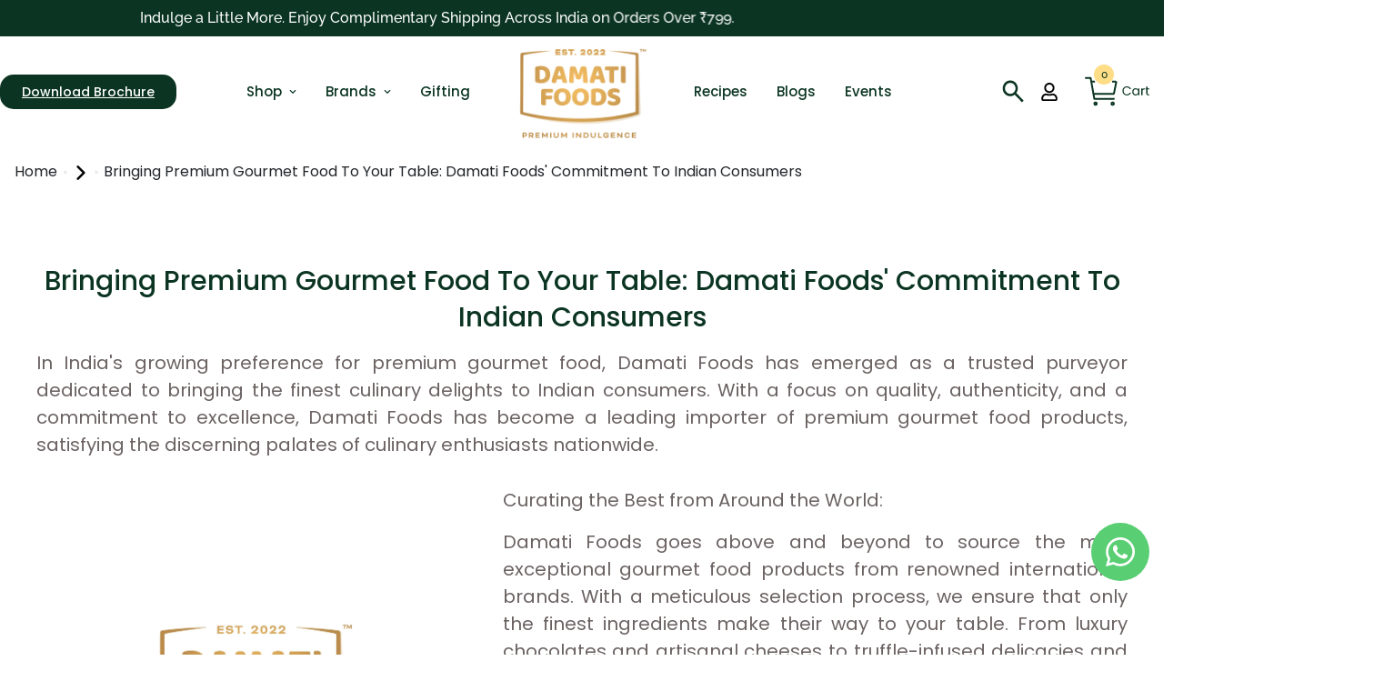

--- FILE ---
content_type: text/html; charset=utf-8
request_url: https://damatifoods.com/blogs/blogs/bringing-premium-gourmet-food-to-your-table-damati-foods-commitment-to-indian-consumers
body_size: 113631
content:

<!doctype html>
<html
  class="no-js supports-no-cookies"
  lang="en"
  data-template="article"
  
>
<head>
<script src='https://d24sh1msnqkirc.cloudfront.net/shopflo.bundle.js' async></script>

	<!-- Added by AVADA SEO Suite -->
	
	<!-- /Added by AVADA SEO Suite -->
 
<meta charset="utf-8">
	<meta http-equiv="X-UA-Compatible" content="IE=edge">
	<meta name="viewport" content="width=device-width, initial-scale=1, maximum-scale=1.0, user-scalable=0">
	<meta name="theme-color" content="#0b3522"><link rel="canonical" href="https://damatifoods.com/blogs/blogs/bringing-premium-gourmet-food-to-your-table-damati-foods-commitment-to-indian-consumers">
<link rel="dns-prefetch" href="https://damatifoods.com/blogs/blogs/bringing-premium-gourmet-food-to-your-table-damati-foods-commitment-to-indian-consumers" crossorigin>
<link rel="dns-prefetch" href="https://cdn.shopify.com" crossorigin>
<link rel="preconnect" href="https://damatifoods.com/blogs/blogs/bringing-premium-gourmet-food-to-your-table-damati-foods-commitment-to-indian-consumers" crossorigin>
<link rel="preconnect" href="https://cdn.shopify.com" crossorigin>

<link rel="shortcut icon" href="//damatifoods.com/cdn/shop/files/favicon-32x32.png?crop=center&height=32&v=1689747266&width=32" type="image/png"><title>Premium Gourmet Food for India – Damati Foods</title><meta name="description" content="Discover how Damati Foods brings global gourmet ingredients like fine chocolates, artisanal cheeses, truffle oils, and more for Indian homes with quality."><!-- Open Graph data -->



<meta property="og:type" content="website">
<meta property="og:url" content="https://damatifoods.com/blogs/blogs/bringing-premium-gourmet-food-to-your-table-damati-foods-commitment-to-indian-consumers">
<meta property="og:title" content="Premium Gourmet Food for India – Damati Foods">
<meta property="og:description" content="Discover how Damati Foods brings global gourmet ingredients like fine chocolates, artisanal cheeses, truffle oils, and more for Indian homes with quality.">
<meta property="og:site_name" content="Damati Foods">

 <meta property="og:image" content="//damatifoods.com/cdn/shopifycloud/storefront/assets/no-image-2048-a2addb12_1024x1024.gif">


<!-- Twitter Card data --><meta name="twitter:card" content="summary_large_image">
<meta property="twitter:url" content="https://damatifoods.com/blogs/blogs/bringing-premium-gourmet-food-to-your-table-damati-foods-commitment-to-indian-consumers">
<meta name="twitter:title" content="Premium Gourmet Food for India – Damati Foods">
<meta name="twitter:description" content="Discover how Damati Foods brings global gourmet ingredients like fine chocolates, artisanal cheeses, truffle oils, and more for Indian homes with quality.">

<meta property="twitter:image" content="//damatifoods.com/cdn/shopifycloud/storefront/assets/no-image-2048-a2addb12_1024x1024.gif">
 



<style media="print" id="mn-font-style">
  @font-face {  font-family: SF-Heading-font;  font-weight:500;  src: url(https://cdn.shopify.com/s/files/1/0595/7291/2305/files/Raleway-Medium.ttf?v=1630680028);  font-display: swap;}@font-face {  font-family: SF-Heading-font;  font-weight:700;  src: url(https://cdn.shopify.com/s/files/1/0595/7291/2305/files/Raleway-Bold.ttf?v=1630680028);  font-display: swap;}@font-face {  font-family: SF-Heading-font;  font-weight:600;  src: url(https://cdn.shopify.com/s/files/1/0595/7291/2305/files/Raleway-SemiBold.ttf?v=1630680548);  font-display: swap;}:root {  --font-stack-header: SF-Heading-font;  --font-weight-header: 700;}@font-face {  font-family: SF-Body-font;  font-weight:500;  src: url(https://cdn.shopify.com/s/files/1/0595/7291/2305/files/Raleway-Medium.ttf?v=1630680028);  font-display: swap;}@font-face {  font-family: SF-Body-font;  font-weight:700;  src: url(https://cdn.shopify.com/s/files/1/0595/7291/2305/files/Raleway-Bold.ttf?v=1630680028);  font-display: swap;}@font-face {  font-family: SF-Body-font;  font-weight:600;  src: url(https://cdn.shopify.com/s/files/1/0595/7291/2305/files/Raleway-SemiBold.ttf?v=1630680548);  font-display: swap;}:root {  --font-stack-body: 'SF-Body-font';  --font-weight-body: 500;;}
</style>
<!--  -->
  

  

  




  <!--  -->

  <style media="print" id="mn-critical-css">html {
	font-size: calc(var(--font-base-size, 16) * 1px)
}

body {
	font-family: var(--font-stack-body) !important;
	font-weight: var(--font-weight-body);
	font-style: var(--font-style-body);
	color: var(--color-body-text);
	font-size: calc(var(--font-base-size, 16) * 1px);
	line-height: calc(var(--base-line-height) * 1px);
	scroll-behavior: smooth
}

body .h1,
body .h2,
body .h3,
body .h4,
body .h5,
body .h6,
body h1,
body h2,
body h3,
body h4,
body h5,
body h6 {
	font-family: var(--font-stack-header);
	/* font-weight: var(--font-weight-header); */
  font-weight: 400;
	font-style: var(--font-style-header);
	color: var(--color-heading-text);
	line-height: normal
}

body .h1,
body h1 {
	font-size: calc(((var(--font-h1-mobile))/ (var(--font-base-size))) * 1rem);
}

body .h2,
body h2 {
	font-size: calc(((var(--font-h2-mobile))/ (var(--font-base-size))) * 1rem);
}

body .h3,
body h3 {
	font-size: calc(((var(--font-h3-mobile))/ (var(--font-base-size))) * 1rem);
}

body .h4,
body h4 {
	font-size: calc(((var(--font-h4-mobile))/ (var(--font-base-size))) * 1rem);
}

body .h5,
body h5 {
	font-size: calc(((var(--font-h5-mobile))/ (var(--font-base-size))) * 1rem);
}

body .h6,
body h6 {
	font-size: calc(((var(--font-h6-mobile))/ (var(--font-base-size))) * 1rem);
	line-height: 1.4
}

@media only screen and (min-width:768px) {

	body .h1,
	body h1 {
		font-size: calc(((var(--font-h1-desktop))/ (var(--font-base-size))) * 1rem);
	}

	body .h2,
	body h2 {
		font-size: calc(((var(--font-h2-desktop))/ (var(--font-base-size))) * 1rem);
	}

	body .h3,
	body h3 {
		font-size: calc(((var(--font-h3-desktop))/ (var(--font-base-size))) * 1rem);
	}

	body .h4,
	body h4 {
		font-size: calc(((var(--font-h4-desktop))/ (var(--font-base-size))) * 1rem);
	}

	body .h5,
	body h5 {
		font-size: calc(((var(--font-h5-desktop))/ (var(--font-base-size))) * 1rem);
	}

	body .h6,
	body h6 {
		font-size: calc(((var(--font-h6-desktop))/ (var(--font-base-size))) * 1rem);
	}
}

.swiper-wrapper {
	display: flex;
	 
}
.sf__ms--slider{
	   padding-left: 15px;
}

.swiper-container:not(.swiper-container-initialized) .swiper-slide {
	width: calc(100% / var(--items, 1));
	flex: 0 0 auto;
}

@media (max-width:1023px) {
	.swiper-container:not(.swiper-container-initialized) .swiper-slide {
		min-width: 40vw;
		flex: 0 0 auto;
	}
}

@media (max-width:767px) {
	.swiper-container:not(.swiper-container-initialized) .swiper-slide {
		min-width: 66vw;
		flex: 0 0 auto;
	}
}

.opacity-0 {
	opacity: 0;
}

.opacity-100 {
	opacity: 1 !important;
}

.placeholder-background {
	position: absolute;
	top: 0;
	right: 0;
	bottom: 0;
	left: 0;
	pointer-events: none;
}

.placeholder-background--animation {
	background-color: #000;
	animation: placeholder-background-loading 1.5s infinite linear;
}

[data-image-loading] {
	position: relative;
}

[data-image-loading]:after {
	content: '';
	background-color: #000;
	animation: placeholder-background-loading 1.5s infinite linear;
	position: absolute;
	top: 0;
	left: 0;
	width: 100%;
	height: 100%;
	z-index: 1;
}

[data-image-loading] img.lazyload {
	opacity: 0;;
}

[data-image-loading] img.lazyloaded {
	opacity: 1;
}

.no-js [data-image-loading] {
	animation-name: none
}

.lazyload--fade-in {
	opacity: 0;
	transition: .25s all
}

.lazyload--fade-in.lazyloaded {
	opacity: 1
}

@media (min-width:768px) {
	.hidden.md\:block {
		display: block !important
	}

	.hidden.md\:flex {
		display: flex !important
	}

	.hidden.md\:grid {
		display: grid !important
	}
}

@media (min-width:1024px) {
	.hidden.lg\:block {
		display: block !important
	}

	.hidden.lg\:flex {
		display: flex !important
	}

	.hidden.lg\:grid {
		display: grid !important
	}
}

@media (min-width:1280px) {
	.hidden.xl\:block {
		display: block !important
	}

	.hidden.xl\:flex {
		display: flex !important
	}

	.hidden.xl\:grid {
		display: grid !important
	}
}

h1,
.h1,
h2,
.h2,
h3,
.h3,
h4,
.h4,
h5,
.h5,
h6,
.h6 {
	letter-spacing: {
			{
			settings.type_header_spacing
		}
	}

	px;
}

</style>
  <script>
  // https://codebeautify.org/jsviewer

  function _debounce(fn, wait = 300) {
    let t;
    return (...args) => {
      clearTimeout(t);
      t = setTimeout(() => fn.apply(this, args), wait);
    };
  }

  try {
    window.MinimogSettings = window.MinimogSettings || {};
    window.___mnag = 'userA' + (window.___mnag1 || '') + 'gent';

    var _mh = document.querySelector('header.sf-header__mobile');
    var _dh = document.querySelector('header.sf-header__desktop');
    // Set header height
    function _shh() {
      if (!_mh || !_dh) {
        _mh = document.querySelector('header.sf-header__mobile');
        _dh = document.querySelector('header.sf-header__desktop');
      }
      // Header
      var _hd = window.innerWidth < 1024 ? _mh : _dh;
      if (_hd) {
        document.documentElement.style.setProperty('--sf-header-height', _hd.offsetHeight + 'px');
        window.MinimogSettings.headerHeight = _hd.offsetHeight;
      }
    }

    // setTopbarHeight
    function _stbh() {
      // Topbar
      var _tb = document.querySelector('.sf-topbar');
      if (_tb) {
        document.documentElement.style.setProperty('--sf-topbar-height', _tb.offsetHeight + 'px');
        window.MinimogSettings.topbarHeight = _tb.offsetHeight;
      }
    }

    // setAnnouncementHeight
    function _sah() {
      // announcement_bar
      var _ab = document.querySelector('.announcement-bar');
      if (_ab) {
        document.documentElement.style.setProperty('--sf-announcement-height', _ab.offsetHeight + 'px');
        window.MinimogSettings.topbarHeight = _ab.offsetHeight;
      }
    }

    // setMainContentPadding
    function _smcp() {
      // pageTemplate
      var _pt = document.documentElement.dataset.template;
      if (window.innerWidth >= 1024) {
        if (_dh && _dh.dataset.transparent === "true") {
          if (_pt === 'index' || _pt === 'collection') {
            document.documentElement.style.setProperty('--main-content-padding-top', '0px');
          }
        }
      } else {
        document.documentElement.style.removeProperty('--main-content-padding-top');
      }
    }

    // calculateSectionsHeight
    function _csh() {_shh();_stbh();_sah();_smcp();}
    window.addEventListener('resize', _debounce(_csh, 1000));

    document.documentElement.className = document.documentElement.className.replace('supports-no-cookies', 'supports-cookies').replace('no-js', 'js');
  } catch (error) {
    console.warn('Failed to execute critical scripts', error);
  }

  try {
    // Page speed agent
    var _nu = navigator[window.___mnag];
    var _psas = [
      {
        'b': 'ome-Li',
        'c': 'ghth',
        'd': 'ouse',
        'a': 'Chr',
      },
      {
        'd': 'hts',
        'a': 'Sp',
        'c': 'nsig',
        'b': 'eed I',
      },
      {
        'b': ' Lin',
        'd': '6_64',
        'a': 'X11;',
        'c': 'ux x8',
      }
    ];
    function __fn(i) {
      return Object.keys(_psas[i]).sort().reduce(function (a, c) { return a + _psas[i][c] }, '');
    }

    var __isPSA = (_nu.indexOf(__fn(0)) > -1 || _nu.indexOf(__fn(1)) > -1 || _nu.indexOf(__fn(2)) > -1);
    // var __isPSA = true

    window.___mnag = '!1';
    _psas = null;
  } catch (err) {
    var __isPSA = false;
    var _psas = null;
    window.___mnag = '!1';
  }

  // activateFontAndCriticalCSS
  function afnc() {
    // fontStyle & criticalStyle
    var cs = document.getElementById('mn-critical-css');
    var fs = document.getElementById('mn-font-style');
    if (cs) cs.media = 'all';
    if (fs) fs.media = 'all';
  }

  if (!__isPSA) afnc();

  // __activateStyle(this)
  function __as(l) {
    l.rel = 'stylesheet';
    l.media = 'all';
    l.removeAttribute('onload');
  }

  // _onChunkStyleLoad(this)
  function __ocsl(l) {
    if (!__isPSA) __as(l);
  }

  window.__isPSA = __isPSA;
</script>

  
<style data-shopify>:root {		/* BODY */		--base-line-height: 28;		/* PRIMARY COLORS */		--color-primary: #0b3522;		--plyr-color-main: #0b3522;		--color-primary-darker: #000201;		/* TEXT COLORS */		--color-body-text: #000000;		--color-heading-text: #0b3522;		--color-sub-text: #666666;		--color-text-link: #000000;		--color-text-link-hover: #999999;		/* BUTTON COLORS */		--color-btn-bg:  #0b3522;		--color-btn-bg-hover: #0b3522;		--color-btn-text: #ffffff;		--color-btn-text-hover: #ffffff;    	--color-btn-secondary-border: #000000;    	--color-btn-secondary-text: #000000;		--btn-letter-spacing: 0px;		--btn-border-radius: 80px;		--btn-border-width: 1px;		--btn-line-height: 20px;				/* PRODUCT COLORS */		--product-title-color: #000000;		--product-sale-price-color: #666666;		--product-regular-price-color: #000000;		--product-type-color: #666666;		--product-desc-color: #666666;		/* TOPBAR COLORS */		--color-topbar-background: #ffffff;		--color-topbar-text: #000000;		/* MENU BAR COLORS */		--color-menu-background: #000000;		--color-menu-text: #f8f8f8;		/* BORDER COLORS */		--color-border: #dedede;		/* FOOTER COLORS */		--color-footer-text: #000000;		--color-footer-subtext: #666666;		--color-footer-background: #ffffff;		--color-footer-link: #666666;		--color-footer-link-hover: #0b3522;		--color-footer-background-mobile: #ffffff;		/* FOOTER BOTTOM COLORS */		--color-footer-bottom-text: #666666;		--color-footer-bottom-background: #ffffff;		--color-footer-bottom-background-mobile: #ffffff;		/* HEADER */		--color-header-text: #000000;		--color-header-transparent-text: #000000;		--color-main-background: #ffffff;		--color-field-background: #ffffff;		--color-header-background: #ffffff;		--color-cart-wishlist-count: #0b3522;		--bg-cart-wishlist-count: #ffdd86;		--swatch-item-background-default: #f7f8fa;		--text-gray-400: #777777;		--text-gray-9b: #9b9b9b;		--text-black: #000000;		--text-white: #ffffff;		--bg-gray-400: #f7f8fa;		--bg-black: #000000;		--rounded-full: 9999px;		--border-color-1: #eeeeee;		--border-color-2: #b2b2b2;		--border-color-3: #d2d2d2;		--border-color-4: #737373;		--color-secondary: #666666;		--color-success: #3a8735;		--color-warning: #ff706b;		--color-info: #959595;		--color-disabled: #cecece;		--bg-disabled: #f7f7f7;		--bg-hover: #737373;		--bg-color-tooltip: #0b3522;		--text-color-tooltip: #ffffff;		--color-image-overlay: #000000;		--opacity-image-overlay: 0.2;		--theme-shadow: 0 5px 15px 0 rgba(0, 0, 0, 0.07);    	--arrow-select-box: url(//damatifoods.com/cdn/shop/t/20/assets/ar-down.svg?v=92728264558441377851765430902);		/* FONT SIZES */		--font-base-size: 16;		--font-btn-size: 16px;		--font-btn-weight: 700;		--font-h1-desktop: 47;		--font-h1-mobile: 43;		--font-h2-desktop: 36;		--font-h2-mobile: 33;		--font-h3-desktop: 27;		--font-h3-mobile: 24;		--font-h4-desktop: 23;		--font-h4-mobile: 21;		--font-h5-desktop: 20;		--font-h5-mobile: 18;		--font-h6-desktop: 18;		--font-h6-mobile: 17;    	--arrow-down-url: url(//damatifoods.com/cdn/shop/t/20/assets/arrow-down.svg?v=157552497485556416461765430902);    	--arrow-down-white-url: url(//damatifoods.com/cdn/shop/t/20/assets/arrow-down-white.svg?v=70535736727834135531765430902);    	--product-title-line-clamp: unset;		--spacing-sections-desktop: 100px;        --spacing-sections-tablet: 75px;        --spacing-sections-mobile: 50px;	}
</style><link type="text/css" href="//damatifoods.com/cdn/shop/t/20/assets/custom.css?v=105997007003712207781765430902" rel="stylesheet">

<style data-shopify>body {
    --container-width: 1280;
    --fluid-container-width: 1620px;
    --fluid-container-offset: 65px;
    background-color: #ffffff;
  }
  [style*="--aspect-ratio"]:before {
    padding-top: calc(100% / (0.0001 + var(--aspect-ratio, 16/9)));
  }
  @media ( max-width: 767px ) {
    [style*="--aspect-ratio"]:before {
      padding-top: calc(100% / (0.0001 + var(--aspect-ratio-mobile, var(--aspect-ratio, 16/9)) ));
    }
  }/* Custom css */.top_bar-label {  font-size: 15px;  line-height: 1.2;  font-weight: 700;  padding: 3px 15px;  border-radius: 20px;  background: #E94D38;  margin-right: 10px;  color: #fff;}.sf-cart-count, .sf-wishlist-count,.sf-nav li.sf-menu-item-parent a.sf__parent-item {  font-weight: 700;}.sf__btn.sf__btn-white, a.sf__btn.sf__btn-white,.sf__btn.sf__btn-link, a.sf__btn.sf__btn-link {  color: var(--color-primary);}.sf__btn.sf__btn-link:before, a.sf__btn.sf__btn-link:before,.sf__btn.sf__btn-link:after, a.sf__btn.sf__btn-link:after {  height: 1px;}.section__header {  margin-bottom: 40px;}.home-banner__slideshow[id$="1621243260e1af0c20"] .sf__slide-content .slide__block-title {  line-height: 1.14;  margin-bottom: 17px;}.home-banner__slideshow[id$="1621243260e1af0c20"] .sf__slide-content .slide__block-description {  line-height: 2;  font-size: 18px;  margin-bottom: 28px;}.collection-list[id$="16225316461d1cff80"] .collection-card--inside .collection-card__info {  top: 0;  display: flex;  flex-direction: column;  justify-content: center;}.collection-list[id$="16225316461d1cff80"] .collection-card--inside .collection-card__info h3 a {  font-size: 22px;  font-weight: 700;  line-height: 1.14;  margin-bottom: 7px;}.collection-list[id$="16225316461d1cff80"] .collection-card--inside .collection-card__image {  border-radius: 5px;}.collection-list[id$="16225316461d1cff80"] .collection-card--inside .collection-card__info .sf__btn-icon {  display: none;}.sf__pcard .sf__pcard-name,.sf__pcard .sf__pcard-price.price--on-sale .prod__price {  font-weight: 700;}.sf__pcard .sf__pcard-price.price--on-sale .prod__price {  color: #E94D38;}.image__with-text .content__heading {  line-height: 1.28;  font-size: 50px;  margin-bottom: 25px;}.image__with-text .prose {  margin-bottom: 25px;}.sf-icon-box[id$="16306855824867f977"] .sf-icon-box__text h3 {  line-height: 1.14;  color: #000;  font-size: 22px;  margin-bottom: 16px;} .sf__footer-block-title {  font-weight: 700 !important;  font-size: 18px;}.sf-footer form.sf__footer-form-newsletter.form__style-minimal .sf__newletter__form-input {  border-color: #3D6642;}.sf-footer form.sf__footer-form-newsletter.form__style-minimal .sf__newletter__form-input::placeholder {  color: var(--color-primary);}.sf-footer form.sf__footer-form-newsletter.form__style-minimal svg path {  fill: #3D6642;}/* Hide reCAPTCHA badge */.grecaptcha-badge {  display: none !important;  visibility: hidden !important;}/* Alternative selectors for reCAPTCHA badge */.g-recaptcha {  display: none !important;}/* Hide "protected by reCAPTCHA" text */[data-captcha-badge] {  display: none !important;}/* Hide hCaptcha badge */.h-captcha {  display: none !important;}.hcaptcha {  display: none !important;}/* Hide hCaptcha iframe and container */iframe[src*="hcaptcha"],iframe[src*="h-captcha"] {  display: none !important;}/* Hide hCaptcha attribution badge */.hcaptcha-badge,[data-hcaptcha-badge],.h-captcha-badge {  display: none !important;  visibility: hidden !important;  position: absolute !important;  left: -9999px !important;  top: -9999px !important;}/* Alternative method to hide hCaptcha badge using pointer-events */.hcaptcha iframe,.h-captcha iframe {  display: none !important;}@media(min-width: 1024px) {  .sf__footer-block-newsletter {  	padding-right: 50px;  }  .sf__footer-block-newsletter .sf__footer-block-title {    font-size: 36px;    line-height: 1.5;    margin-bottom: 12px;    color: var(--color-primary);      }  .sf__footer-block-newsletter .sf__newsletter-block-desc {    padding: 0;    margin-bottom: 30px;  }}@media(min-width: 1280px) {  .collection-list[id$="16225316461d1cff80"] .collection-list__inner--overflow {    padding-right: calc((100vw - 1280px)/ 2 + 5px);    padding-left: calc((100vw - 1280px) / 2 + 5px);  }}@media(min-width: 1536px) {  .sf__footer-block-newsletter {  	padding-right: 195px;  }}@media(min-width: 1680px) {  .home-banner__slideshow[id$="1621243260e1af0c20"] .sf__slide-content .slide__block-title {    font-size: 70px;  }}@media(max-width: 767px) {  .home-banner__slideshow[id$="1621243260e1af0c20"] .sf__slide-content .sf__mobile-button {    width: 100%;    color: var(--color-btn-text);    background: var(--color-btn-bg);  }  .image__with-text .content__heading {    font-size: 34px;  }  .collection-list[id$="16225316461d1cff80"] .collection-card--inside .collection-card__info {    padding: 12px;    position: absolute;  }  .collection-list[id$="16225316461d1cff80"] .collection-card--inside .collection-card__info h3 a {    font-size: 16px !important;    margin-bottom: 0;  }[data-section-type="slider"] .slide__block-link {	background-color: var(--color-btn-bg-hover)!important;	color: #fff !important;}}/* Center-align heading in Shop From Our Gourmet Selection block */#template--26084413604154__176594547336c7154d__ai_gen_block_74de320_mCNA8U h1,#template--26084413604154__176594547336c7154d__ai_gen_block_74de320_mCNA8U h2,#template--26084413604154__176594547336c7154d__ai_gen_block_74de320_mCNA8U h3,#template--26084413604154__176594547336c7154d__ai_gen_block_74de320_mCNA8U .heading {  text-align: center;}
</style>

  
<link href="//damatifoods.com/cdn/shop/t/20/assets/bootstrap.min.css?v=32369527181233016101765523541" rel="stylesheet" type="text/css" media="all" />
  <link href="//damatifoods.com/cdn/shop/t/20/assets/theme.css?v=110964697801400530961766482910" rel="stylesheet" type="text/css" media="all" />
  <link href="//damatifoods.com/cdn/shop/t/20/assets/chunk.css?v=110844482799863019661766141467" rel="stylesheet" type="text/css" media="all" />
  <link href="//damatifoods.com/cdn/shop/t/20/assets/fonts.css?v=62200603291926003491765430902" rel="stylesheet" type="text/css" media="all" />
  <link href="//damatifoods.com/cdn/shop/t/20/assets/jquery.fancybox.min.css?v=19278034316635137701765430902" rel="stylesheet" type="text/css" media="all" />
    <link href="//damatifoods.com/cdn/shop/t/20/assets/font-awesome.min.css?v=25787095983044312711765430902" rel="stylesheet" type="text/css" media="all" />

  <script src="//damatifoods.com/cdn/shop/t/20/assets/sharer.js?v=8933551912835984431765430902" defer="defer"></script> 

  <script src="//damatifoods.com/cdn/shop/t/20/assets/theme-global.js?v=57777481096624029791765430902" defer="defer"></script>
  <script src='https://bridge.shopflo.com/js/shopflo.bundle.js' async></script>
  <script src="//damatifoods.com/cdn/shop/t/20/assets/product-form.min.js?v=86221198764360150501765430902" defer="defer"></script>
  <script src="//damatifoods.com/cdn/shop/t/20/assets/lazy-image.min.js?v=164341435460352801361765430902" defer="defer"></script>
   <script src="//damatifoods.com/cdn/shop/t/20/assets/jquery.fancybox.min.js?v=102984942719613846721765430902" defer="defer"></script>
  <script src="//damatifoods.com/cdn/shop/t/20/assets/custom.js?v=115044459423796000941765430902" defer="defer"></script>


  
  <script>window.performance && window.performance.mark && window.performance.mark('shopify.content_for_header.start');</script><meta name="google-site-verification" content="AjoTQbTQkH4FeB2n0RTsPjJkmfgQcw1L0B1jZ2hjtaA">
<meta id="shopify-digital-wallet" name="shopify-digital-wallet" content="/79720841530/digital_wallets/dialog">
<link rel="alternate" type="application/atom+xml" title="Feed" href="/blogs/blogs.atom" />
<script async="async" src="/checkouts/internal/preloads.js?locale=en-IN"></script>
<script id="shopify-features" type="application/json">{"accessToken":"b30d1309c79e443c46336b3cf903c217","betas":["rich-media-storefront-analytics"],"domain":"damatifoods.com","predictiveSearch":true,"shopId":79720841530,"locale":"en"}</script>
<script>var Shopify = Shopify || {};
Shopify.shop = "damatifoods-1267.myshopify.com";
Shopify.locale = "en";
Shopify.currency = {"active":"INR","rate":"1.0"};
Shopify.country = "IN";
Shopify.theme = {"name":"New of Shopflo X DF","id":184495866170,"schema_name":"Minimog - OS 2.0","schema_version":"3.0.0","theme_store_id":null,"role":"main"};
Shopify.theme.handle = "null";
Shopify.theme.style = {"id":null,"handle":null};
Shopify.cdnHost = "damatifoods.com/cdn";
Shopify.routes = Shopify.routes || {};
Shopify.routes.root = "/";</script>
<script type="module">!function(o){(o.Shopify=o.Shopify||{}).modules=!0}(window);</script>
<script>!function(o){function n(){var o=[];function n(){o.push(Array.prototype.slice.apply(arguments))}return n.q=o,n}var t=o.Shopify=o.Shopify||{};t.loadFeatures=n(),t.autoloadFeatures=n()}(window);</script>
<script id="shop-js-analytics" type="application/json">{"pageType":"article"}</script>
<script defer="defer" async type="module" src="//damatifoods.com/cdn/shopifycloud/shop-js/modules/v2/client.init-shop-cart-sync_DtuiiIyl.en.esm.js"></script>
<script defer="defer" async type="module" src="//damatifoods.com/cdn/shopifycloud/shop-js/modules/v2/chunk.common_CUHEfi5Q.esm.js"></script>
<script type="module">
  await import("//damatifoods.com/cdn/shopifycloud/shop-js/modules/v2/client.init-shop-cart-sync_DtuiiIyl.en.esm.js");
await import("//damatifoods.com/cdn/shopifycloud/shop-js/modules/v2/chunk.common_CUHEfi5Q.esm.js");

  window.Shopify.SignInWithShop?.initShopCartSync?.({"fedCMEnabled":true,"windoidEnabled":true});

</script>
<script>(function() {
  var isLoaded = false;
  function asyncLoad() {
    if (isLoaded) return;
    isLoaded = true;
    var urls = ["https:\/\/widgetic.com\/sdk\/sdk.js?shop=damatifoods-1267.myshopify.com","https:\/\/script.pop-convert.com\/new-micro\/production.pc.min.js?unique_id=damatifoods-1267.myshopify.com\u0026shop=damatifoods-1267.myshopify.com","https:\/\/cdn.s3.pop-convert.com\/pcjs.production.min.js?unique_id=damatifoods-1267.myshopify.com\u0026shop=damatifoods-1267.myshopify.com","https:\/\/restock.semget.com\/\/scripttags\/semget.js?shop=damatifoods-1267.myshopify.com","https:\/\/gifts.good-apps.co\/storage\/js\/good_free_gift-damatifoods-1267.myshopify.com.js?ver=39\u0026shop=damatifoods-1267.myshopify.com"];
    for (var i = 0; i < urls.length; i++) {
      var s = document.createElement('script');
      s.type = 'text/javascript';
      s.async = true;
      s.src = urls[i];
      var x = document.getElementsByTagName('script')[0];
      x.parentNode.insertBefore(s, x);
    }
  };
  if(window.attachEvent) {
    window.attachEvent('onload', asyncLoad);
  } else {
    window.addEventListener('load', asyncLoad, false);
  }
})();</script>
<script id="__st">var __st={"a":79720841530,"offset":19800,"reqid":"ace312a7-8264-4f4b-8e08-05ddf4d84a4e-1767199953","pageurl":"damatifoods.com\/blogs\/blogs\/bringing-premium-gourmet-food-to-your-table-damati-foods-commitment-to-indian-consumers","s":"articles-605712220474","u":"54623c007b95","p":"article","rtyp":"article","rid":605712220474};</script>
<script>window.ShopifyPaypalV4VisibilityTracking = true;</script>
<script id="captcha-bootstrap">!function(){'use strict';const t='contact',e='account',n='new_comment',o=[[t,t],['blogs',n],['comments',n],[t,'customer']],c=[[e,'customer_login'],[e,'guest_login'],[e,'recover_customer_password'],[e,'create_customer']],r=t=>t.map((([t,e])=>`form[action*='/${t}']:not([data-nocaptcha='true']) input[name='form_type'][value='${e}']`)).join(','),a=t=>()=>t?[...document.querySelectorAll(t)].map((t=>t.form)):[];function s(){const t=[...o],e=r(t);return a(e)}const i='password',u='form_key',d=['recaptcha-v3-token','g-recaptcha-response','h-captcha-response',i],f=()=>{try{return window.sessionStorage}catch{return}},m='__shopify_v',_=t=>t.elements[u];function p(t,e,n=!1){try{const o=window.sessionStorage,c=JSON.parse(o.getItem(e)),{data:r}=function(t){const{data:e,action:n}=t;return t[m]||n?{data:e,action:n}:{data:t,action:n}}(c);for(const[e,n]of Object.entries(r))t.elements[e]&&(t.elements[e].value=n);n&&o.removeItem(e)}catch(o){console.error('form repopulation failed',{error:o})}}const l='form_type',E='cptcha';function T(t){t.dataset[E]=!0}const w=window,h=w.document,L='Shopify',v='ce_forms',y='captcha';let A=!1;((t,e)=>{const n=(g='f06e6c50-85a8-45c8-87d0-21a2b65856fe',I='https://cdn.shopify.com/shopifycloud/storefront-forms-hcaptcha/ce_storefront_forms_captcha_hcaptcha.v1.5.2.iife.js',D={infoText:'Protected by hCaptcha',privacyText:'Privacy',termsText:'Terms'},(t,e,n)=>{const o=w[L][v],c=o.bindForm;if(c)return c(t,g,e,D).then(n);var r;o.q.push([[t,g,e,D],n]),r=I,A||(h.body.append(Object.assign(h.createElement('script'),{id:'captcha-provider',async:!0,src:r})),A=!0)});var g,I,D;w[L]=w[L]||{},w[L][v]=w[L][v]||{},w[L][v].q=[],w[L][y]=w[L][y]||{},w[L][y].protect=function(t,e){n(t,void 0,e),T(t)},Object.freeze(w[L][y]),function(t,e,n,w,h,L){const[v,y,A,g]=function(t,e,n){const i=e?o:[],u=t?c:[],d=[...i,...u],f=r(d),m=r(i),_=r(d.filter((([t,e])=>n.includes(e))));return[a(f),a(m),a(_),s()]}(w,h,L),I=t=>{const e=t.target;return e instanceof HTMLFormElement?e:e&&e.form},D=t=>v().includes(t);t.addEventListener('submit',(t=>{const e=I(t);if(!e)return;const n=D(e)&&!e.dataset.hcaptchaBound&&!e.dataset.recaptchaBound,o=_(e),c=g().includes(e)&&(!o||!o.value);(n||c)&&t.preventDefault(),c&&!n&&(function(t){try{if(!f())return;!function(t){const e=f();if(!e)return;const n=_(t);if(!n)return;const o=n.value;o&&e.removeItem(o)}(t);const e=Array.from(Array(32),(()=>Math.random().toString(36)[2])).join('');!function(t,e){_(t)||t.append(Object.assign(document.createElement('input'),{type:'hidden',name:u})),t.elements[u].value=e}(t,e),function(t,e){const n=f();if(!n)return;const o=[...t.querySelectorAll(`input[type='${i}']`)].map((({name:t})=>t)),c=[...d,...o],r={};for(const[a,s]of new FormData(t).entries())c.includes(a)||(r[a]=s);n.setItem(e,JSON.stringify({[m]:1,action:t.action,data:r}))}(t,e)}catch(e){console.error('failed to persist form',e)}}(e),e.submit())}));const S=(t,e)=>{t&&!t.dataset[E]&&(n(t,e.some((e=>e===t))),T(t))};for(const o of['focusin','change'])t.addEventListener(o,(t=>{const e=I(t);D(e)&&S(e,y())}));const B=e.get('form_key'),M=e.get(l),P=B&&M;t.addEventListener('DOMContentLoaded',(()=>{const t=y();if(P)for(const e of t)e.elements[l].value===M&&p(e,B);[...new Set([...A(),...v().filter((t=>'true'===t.dataset.shopifyCaptcha))])].forEach((e=>S(e,t)))}))}(h,new URLSearchParams(w.location.search),n,t,e,['guest_login'])})(!0,!0)}();</script>
<script integrity="sha256-4kQ18oKyAcykRKYeNunJcIwy7WH5gtpwJnB7kiuLZ1E=" data-source-attribution="shopify.loadfeatures" defer="defer" src="//damatifoods.com/cdn/shopifycloud/storefront/assets/storefront/load_feature-a0a9edcb.js" crossorigin="anonymous"></script>
<script data-source-attribution="shopify.dynamic_checkout.dynamic.init">var Shopify=Shopify||{};Shopify.PaymentButton=Shopify.PaymentButton||{isStorefrontPortableWallets:!0,init:function(){window.Shopify.PaymentButton.init=function(){};var t=document.createElement("script");t.src="https://damatifoods.com/cdn/shopifycloud/portable-wallets/latest/portable-wallets.en.js",t.type="module",document.head.appendChild(t)}};
</script>
<script data-source-attribution="shopify.dynamic_checkout.buyer_consent">
  function portableWalletsHideBuyerConsent(e){var t=document.getElementById("shopify-buyer-consent"),n=document.getElementById("shopify-subscription-policy-button");t&&n&&(t.classList.add("hidden"),t.setAttribute("aria-hidden","true"),n.removeEventListener("click",e))}function portableWalletsShowBuyerConsent(e){var t=document.getElementById("shopify-buyer-consent"),n=document.getElementById("shopify-subscription-policy-button");t&&n&&(t.classList.remove("hidden"),t.removeAttribute("aria-hidden"),n.addEventListener("click",e))}window.Shopify?.PaymentButton&&(window.Shopify.PaymentButton.hideBuyerConsent=portableWalletsHideBuyerConsent,window.Shopify.PaymentButton.showBuyerConsent=portableWalletsShowBuyerConsent);
</script>
<script data-source-attribution="shopify.dynamic_checkout.cart.bootstrap">document.addEventListener("DOMContentLoaded",(function(){function t(){return document.querySelector("shopify-accelerated-checkout-cart, shopify-accelerated-checkout")}if(t())Shopify.PaymentButton.init();else{new MutationObserver((function(e,n){t()&&(Shopify.PaymentButton.init(),n.disconnect())})).observe(document.body,{childList:!0,subtree:!0})}}));
</script>

<script>window.performance && window.performance.mark && window.performance.mark('shopify.content_for_header.end');</script>

  <!-- OrderLogic checkout restrictions ========================================= -->
  <script>
DEBUG_KEY = "__olDebug";

if (typeof olCreateCookie == 'undefined') {
    var olCreateCookie = function (name, value, days) {
        if (days) {
            var date = new Date();
            date.setTime(date.getTime() + (days * 24 * 60 * 60 * 1000));
            var expires = "; expires=" + date.toGMTString();
        }
        else var expires = "";
        document.cookie = name + "=" + JSON.stringify(value) + expires + "; path=/; SameSite=None; Secure";
    };
}

if (typeof olReadCookie == 'undefined') {
    var olReadCookie = function (name) {
        var nameEQ = name + "=";
        var ca = document.cookie.split(';');
        // the cookie is being created, there is a problem with the following logic matching the name
        for (var i = 0; i < ca.length; i++) {
            var c = ca[i];
            while (c.charAt(0) == ' ') c = c.substring(1, c.length);
            if (c.indexOf(nameEQ) == 0) return JSON.parse(c.substring(nameEQ.length, c.length));
        }
        return;
    };
}

if (typeof getOlCacheBuster == 'undefined') {
    var getOlCacheBuster = function() {
        if ( typeof getOlCacheBuster.olCacheBuster == 'undefined') {
            scriptsArray = Array.prototype.slice.call(document.getElementsByTagName("script"));
            scriptsArray = scriptsArray.concat(Array.prototype.slice.call(document.getElementsByTagName("noscript")));
            for (var i=0; i<scriptsArray.length; i++) {
                cacheBusterArray = scriptsArray[i].innerHTML.match(/orderlogicapp.com\\\/embedded_js\\\/production_base.js\?(\d+)/);
                if (cacheBusterArray == null) {
                    cacheBusterString = scriptsArray[i].getAttribute('src');
                    if (cacheBusterString != null) {
                        cacheBusterArray = cacheBusterString.match(/orderlogicapp.com\/embedded_js\/production_base.js\?(\d+)/);
                    }
                }
                if (cacheBusterArray != null) {
                    getOlCacheBuster.olCacheBuster = cacheBusterArray[1];
                    break;
                }
            }
        }
        return getOlCacheBuster.olCacheBuster;
    }
}

if (typeof ol_hostname == 'undefined') {
    var ol_hostname = 'www.orderlogicapp.com';
    var ol_debug = olReadCookie(DEBUG_KEY);
    if (window.location.search.replace("?", "").substring(0, 7) == 'olDebug') {
        ol_debug = window.location.search.replace("?olDebug=", "");
        if (ol_debug == 'false') ol_debug = false;
        olCreateCookie(DEBUG_KEY, ol_debug, null);
    }
}

var ol_cachebuster = getOlCacheBuster();
if (( typeof ol_cachebuster != 'undefined') || (ol_debug)) {
    if (typeof ol_script == 'undefined') {
        var ol_script = document.createElement('script');
        ol_script.type = 'text/javascript';
        ol_script.async = true;
        ol_script.src = "https://" + (ol_debug ? 'dev.orderlogicapp.com' : ol_hostname) + "/embedded_js/store.js?" + ol_cachebuster;
        document.head.appendChild(ol_script);
    }
}



olProductData = { 
}


</script>


<!-- Google Tag Manager -->
<script>(function(w,d,s,l,i){w[l]=w[l]||[];w[l].push({'gtm.start':
new Date().getTime(),event:'gtm.js'});var f=d.getElementsByTagName(s)[0],
j=d.createElement(s),dl=l!='dataLayer'?'&l='+l:'';j.async=true;j.src=
'https://www.googletagmanager.com/gtm.js?id='+i+dl;f.parentNode.insertBefore(j,f);
})(window,document,'script','dataLayer','GTM-TGTZTH4');</script>
<!-- End Google Tag Manager -->
  

  <!-- Google tag (gtag.js) --> 

<script async src="https://www.googletagmanager.com/gtag/js?id=G-NW40PLCRCV"> 

</script> 

<script> 

  window.dataLayer = window.dataLayer || []; 

  function gtag(){dataLayer.push(arguments);} 

  gtag('js', new Date()); 

 

  gtag('config', 'G-NW40PLCRCV'); 

</script> 

 

 

<!-- Event snippet for Request Quote conversion page 

In your html page, add the snippet and call gtag_report_conversion when someone clicks on the chosen link or button. --> 

<script> 

function gtag_report_conversion(url) { 

  var callback = function () { 

    if (typeof(url) != 'undefined') { 

      window.location = url; 

    } 

  }; 

  gtag('event', 'conversion', { 

      'send_to': 'AW-11181378084/L6STCIalpaMYEKSU2dMp', 

      'event_callback': callback 

  }); 

  return false; 

} 

</script> 

 

<script> 

document.getElementById('#chat-icon').addEventListener("click", function() { 

  return gtag_report_conversion('https://damatifoods.com/'); 

}); 

</script> 

<script type="text/javascript"> (function(c,l,a,r,i,t,y){ c[a]=c[a]||function(){(c[a].q=c[a].q||[]).push(arguments)}; t=l.createElement(r);t.async=1;t.src="https://www.clarity.ms/tag/"+i; y=l.getElementsByTagName(r)[0];y.parentNode.insertBefore(t,y); })(window, document, "clarity", "script", "hj7z1ytv62"); </script>
  
<!--google ads remarketing 6-9-23  -->
  <!-- Google Ads Remarketing Tag By FeedArmy Version 2.17 START -->
<!-- FeedArmy tutorial found at https://feedarmy.com/kb/adding-google-adwords-remarketing-tag-to-shopify/ -->

<!-- CODE SETTINGS START -->
<!-- CODE SETTINGS START -->

<!-- Please add your Google Ads Audience Source Tag ID -->


<!-- Please add your alpha2 code, you can find it here: https://help.shopify.com/en/api/custom-storefronts/storefront-api/reference/enum/countrycode -->


<!-- set your product id values are default, product_id, parent_id, sku-->


<!-- CODE SETTINGS END -->
<!-- CODE SETTINGS END -->

<!-- ==================================== -->
<!-- DO NOT EDIT ANYTHING BELOW THIS LINE -->

<script async src="https://www.googletagmanager.com/gtag/js?id=AW-11181606399"></script><script>
  window.dataLayer = window.dataLayer || [];
  function gtag(){dataLayer.push(arguments);}
  gtag('js', new Date());
  gtag('config', 'AW-11181606399');
</script>



<script>
  gtag('event', 'other', {
    'send_to': 'AW-11181606399',
      
  
  });
</script>
<!-- Google Ads Remarketing Tag By FeedArmy Version 2.17 END -->

    


   

 

  
 

 

 

  

  

    

    
  
    

  <!-- sparta product features hide  -->
    

 
    
 
  

    


    


  

<style type='text/css'>
    :root {--delivery-country-image-url:url("https://dc.codericp.com/delivery/code_f.png");}
    .icon-ad_f{background-image:var(--delivery-country-image-url);background-position:0 0;width:20px;height:12px}.icon-ae_f{background-image:var(--delivery-country-image-url);background-position:-21px 0;width:20px;height:12px}.icon-af_f{background-image:var(--delivery-country-image-url);background-position:0 -13px;width:20px;height:12px}.icon-ag_f{background-image:var(--delivery-country-image-url);background-position:-21px -13px;width:20px;height:12px}.icon-ai_f{background-image:var(--delivery-country-image-url);background-position:0 -26px;width:20px;height:12px}.icon-al_f{background-image:var(--delivery-country-image-url);background-position:-21px -26px;width:20px;height:12px}.icon-am_f{background-image:var(--delivery-country-image-url);background-position:-42px 0;width:20px;height:12px}.icon-ao_f{background-image:var(--delivery-country-image-url);background-position:-42px -13px;width:20px;height:12px}.icon-aq_f{background-image:var(--delivery-country-image-url);background-position:-42px -26px;width:20px;height:12px}.icon-ar_f{background-image:var(--delivery-country-image-url);background-position:0 -39px;width:20px;height:12px}.icon-as_f{background-image:var(--delivery-country-image-url);background-position:-21px -39px;width:20px;height:12px}.icon-at_f{background-image:var(--delivery-country-image-url);background-position:-42px -39px;width:20px;height:12px}.icon-au_f{background-image:var(--delivery-country-image-url);background-position:-63px 0;width:20px;height:12px}.icon-aw_f{background-image:var(--delivery-country-image-url);background-position:-63px -13px;width:20px;height:12px}.icon-ax_f{background-image:var(--delivery-country-image-url);background-position:-63px -26px;width:20px;height:12px}.icon-az_f{background-image:var(--delivery-country-image-url);background-position:-63px -39px;width:20px;height:12px}.icon-ba_f{background-image:var(--delivery-country-image-url);background-position:0 -52px;width:20px;height:12px}.icon-bb_f{background-image:var(--delivery-country-image-url);background-position:-21px -52px;width:20px;height:12px}.icon-bd_f{background-image:var(--delivery-country-image-url);background-position:-42px -52px;width:20px;height:12px}.icon-be_f{background-image:var(--delivery-country-image-url);background-position:-63px -52px;width:20px;height:12px}.icon-bf_f{background-image:var(--delivery-country-image-url);background-position:0 -65px;width:20px;height:12px}.icon-bg_f{background-image:var(--delivery-country-image-url);background-position:-21px -65px;width:20px;height:12px}.icon-bh_f{background-image:var(--delivery-country-image-url);background-position:-42px -65px;width:20px;height:12px}.icon-bi_f{background-image:var(--delivery-country-image-url);background-position:-63px -65px;width:20px;height:12px}.icon-bj_f{background-image:var(--delivery-country-image-url);background-position:-84px 0;width:20px;height:12px}.icon-bl_f{background-image:var(--delivery-country-image-url);background-position:-84px -13px;width:20px;height:12px}.icon-bm_f{background-image:var(--delivery-country-image-url);background-position:-84px -26px;width:20px;height:12px}.icon-bn_f{background-image:var(--delivery-country-image-url);background-position:-84px -39px;width:20px;height:12px}.icon-bo_f{background-image:var(--delivery-country-image-url);background-position:-84px -52px;width:20px;height:12px}.icon-bq_f{background-image:var(--delivery-country-image-url);background-position:-84px -65px;width:20px;height:12px}.icon-br_f{background-image:var(--delivery-country-image-url);background-position:0 -78px;width:20px;height:12px}.icon-bs_f{background-image:var(--delivery-country-image-url);background-position:-21px -78px;width:20px;height:12px}.icon-bt_f{background-image:var(--delivery-country-image-url);background-position:-42px -78px;width:20px;height:12px}.icon-bv_f{background-image:var(--delivery-country-image-url);background-position:-63px -78px;width:20px;height:12px}.icon-bw_f{background-image:var(--delivery-country-image-url);background-position:-84px -78px;width:20px;height:12px}.icon-by_f{background-image:var(--delivery-country-image-url);background-position:0 -91px;width:20px;height:12px}.icon-bz_f{background-image:var(--delivery-country-image-url);background-position:-21px -91px;width:20px;height:12px}.icon-ca_f{background-image:var(--delivery-country-image-url);background-position:-42px -91px;width:20px;height:12px}.icon-cc_f{background-image:var(--delivery-country-image-url);background-position:-63px -91px;width:20px;height:12px}.icon-cd_f{background-image:var(--delivery-country-image-url);background-position:-84px -91px;width:20px;height:12px}.icon-cf_f{background-image:var(--delivery-country-image-url);background-position:-105px 0;width:20px;height:12px}.icon-cg_f{background-image:var(--delivery-country-image-url);background-position:-105px -13px;width:20px;height:12px}.icon-ch_f{background-image:var(--delivery-country-image-url);background-position:-105px -26px;width:20px;height:12px}.icon-ci_f{background-image:var(--delivery-country-image-url);background-position:-105px -39px;width:20px;height:12px}.icon-ck_f{background-image:var(--delivery-country-image-url);background-position:-105px -52px;width:20px;height:12px}.icon-cl_f{background-image:var(--delivery-country-image-url);background-position:-105px -65px;width:20px;height:12px}.icon-cm_f{background-image:var(--delivery-country-image-url);background-position:-105px -78px;width:20px;height:12px}.icon-cn_f{background-image:var(--delivery-country-image-url);background-position:-105px -91px;width:20px;height:12px}.icon-co_f{background-image:var(--delivery-country-image-url);background-position:0 -104px;width:20px;height:12px}.icon-cr_f{background-image:var(--delivery-country-image-url);background-position:-21px -104px;width:20px;height:12px}.icon-cu_f{background-image:var(--delivery-country-image-url);background-position:-42px -104px;width:20px;height:12px}.icon-cv_f{background-image:var(--delivery-country-image-url);background-position:-63px -104px;width:20px;height:12px}.icon-cw_f{background-image:var(--delivery-country-image-url);background-position:-84px -104px;width:20px;height:12px}.icon-cx_f{background-image:var(--delivery-country-image-url);background-position:-105px -104px;width:20px;height:12px}.icon-cy_f{background-image:var(--delivery-country-image-url);background-position:-126px 0;width:20px;height:12px}.icon-cz_f{background-image:var(--delivery-country-image-url);background-position:-126px -13px;width:20px;height:12px}.icon-de_f{background-image:var(--delivery-country-image-url);background-position:-126px -26px;width:20px;height:12px}.icon-dj_f{background-image:var(--delivery-country-image-url);background-position:-126px -39px;width:20px;height:12px}.icon-dk_f{background-image:var(--delivery-country-image-url);background-position:-126px -52px;width:20px;height:12px}.icon-dm_f{background-image:var(--delivery-country-image-url);background-position:-126px -65px;width:20px;height:12px}.icon-do_f{background-image:var(--delivery-country-image-url);background-position:-126px -78px;width:20px;height:12px}.icon-dz_f{background-image:var(--delivery-country-image-url);background-position:-126px -91px;width:20px;height:12px}.icon-ec_f{background-image:var(--delivery-country-image-url);background-position:-126px -104px;width:20px;height:12px}.icon-ee_f{background-image:var(--delivery-country-image-url);background-position:0 -117px;width:20px;height:12px}.icon-eg_f{background-image:var(--delivery-country-image-url);background-position:-21px -117px;width:20px;height:12px}.icon-eh_f{background-image:var(--delivery-country-image-url);background-position:-42px -117px;width:20px;height:12px}.icon-er_f{background-image:var(--delivery-country-image-url);background-position:-63px -117px;width:20px;height:12px}.icon-es_f{background-image:var(--delivery-country-image-url);background-position:-84px -117px;width:20px;height:12px}.icon-et_f{background-image:var(--delivery-country-image-url);background-position:-105px -117px;width:20px;height:12px}.icon-fi_f{background-image:var(--delivery-country-image-url);background-position:-126px -117px;width:20px;height:12px}.icon-fj_f{background-image:var(--delivery-country-image-url);background-position:0 -130px;width:20px;height:12px}.icon-fk_f{background-image:var(--delivery-country-image-url);background-position:-21px -130px;width:20px;height:12px}.icon-fm_f{background-image:var(--delivery-country-image-url);background-position:-42px -130px;width:20px;height:12px}.icon-fo_f{background-image:var(--delivery-country-image-url);background-position:-63px -130px;width:20px;height:12px}.icon-fr_f{background-image:var(--delivery-country-image-url);background-position:-84px -130px;width:20px;height:12px}.icon-ga_f{background-image:var(--delivery-country-image-url);background-position:-105px -130px;width:20px;height:12px}.icon-gb_f{background-image:var(--delivery-country-image-url);background-position:-126px -130px;width:20px;height:12px}.icon-gd_f{background-image:var(--delivery-country-image-url);background-position:-147px 0;width:20px;height:12px}.icon-ge_f{background-image:var(--delivery-country-image-url);background-position:-147px -13px;width:20px;height:12px}.icon-gf_f{background-image:var(--delivery-country-image-url);background-position:-147px -26px;width:20px;height:12px}.icon-gg_f{background-image:var(--delivery-country-image-url);background-position:-147px -39px;width:20px;height:12px}.icon-gh_f{background-image:var(--delivery-country-image-url);background-position:-147px -52px;width:20px;height:12px}.icon-gi_f{background-image:var(--delivery-country-image-url);background-position:-147px -65px;width:20px;height:12px}.icon-gl_f{background-image:var(--delivery-country-image-url);background-position:-147px -78px;width:20px;height:12px}.icon-gm_f{background-image:var(--delivery-country-image-url);background-position:-147px -91px;width:20px;height:12px}.icon-gn_f{background-image:var(--delivery-country-image-url);background-position:-147px -104px;width:20px;height:12px}.icon-gp_f{background-image:var(--delivery-country-image-url);background-position:-147px -117px;width:20px;height:12px}.icon-gq_f{background-image:var(--delivery-country-image-url);background-position:-147px -130px;width:20px;height:12px}.icon-gr_f{background-image:var(--delivery-country-image-url);background-position:0 -143px;width:20px;height:12px}.icon-gs_f{background-image:var(--delivery-country-image-url);background-position:-21px -143px;width:20px;height:12px}.icon-gt_f{background-image:var(--delivery-country-image-url);background-position:-42px -143px;width:20px;height:12px}.icon-gu_f{background-image:var(--delivery-country-image-url);background-position:-63px -143px;width:20px;height:12px}.icon-gw_f{background-image:var(--delivery-country-image-url);background-position:-84px -143px;width:20px;height:12px}.icon-gy_f{background-image:var(--delivery-country-image-url);background-position:-105px -143px;width:20px;height:12px}.icon-hk_f{background-image:var(--delivery-country-image-url);background-position:-126px -143px;width:20px;height:12px}.icon-hm_f{background-image:var(--delivery-country-image-url);background-position:-147px -143px;width:20px;height:12px}.icon-hn_f{background-image:var(--delivery-country-image-url);background-position:-168px 0;width:20px;height:12px}.icon-hr_f{background-image:var(--delivery-country-image-url);background-position:-168px -13px;width:20px;height:12px}.icon-ht_f{background-image:var(--delivery-country-image-url);background-position:-168px -26px;width:20px;height:12px}.icon-hu_f{background-image:var(--delivery-country-image-url);background-position:-168px -39px;width:20px;height:12px}.icon-id_f{background-image:var(--delivery-country-image-url);background-position:-168px -52px;width:20px;height:12px}.icon-ie_f{background-image:var(--delivery-country-image-url);background-position:-168px -65px;width:20px;height:12px}.icon-il_f{background-image:var(--delivery-country-image-url);background-position:-168px -78px;width:20px;height:12px}.icon-im_f{background-image:var(--delivery-country-image-url);background-position:-168px -91px;width:20px;height:12px}.icon-in_f{background-image:var(--delivery-country-image-url);background-position:-168px -104px;width:20px;height:12px}.icon-io_f{background-image:var(--delivery-country-image-url);background-position:-168px -117px;width:20px;height:12px}.icon-iq_f{background-image:var(--delivery-country-image-url);background-position:-168px -130px;width:20px;height:12px}.icon-ir_f{background-image:var(--delivery-country-image-url);background-position:-168px -143px;width:20px;height:12px}.icon-is_f{background-image:var(--delivery-country-image-url);background-position:0 -156px;width:20px;height:12px}.icon-it_f{background-image:var(--delivery-country-image-url);background-position:-21px -156px;width:20px;height:12px}.icon-je_f{background-image:var(--delivery-country-image-url);background-position:-42px -156px;width:20px;height:12px}.icon-jm_f{background-image:var(--delivery-country-image-url);background-position:-63px -156px;width:20px;height:12px}.icon-jo_f{background-image:var(--delivery-country-image-url);background-position:-84px -156px;width:20px;height:12px}.icon-jp_f{background-image:var(--delivery-country-image-url);background-position:-105px -156px;width:20px;height:12px}.icon-ke_f{background-image:var(--delivery-country-image-url);background-position:-126px -156px;width:20px;height:12px}.icon-kg_f{background-image:var(--delivery-country-image-url);background-position:-147px -156px;width:20px;height:12px}.icon-kh_f{background-image:var(--delivery-country-image-url);background-position:-168px -156px;width:20px;height:12px}.icon-ki_f{background-image:var(--delivery-country-image-url);background-position:0 -169px;width:20px;height:12px}.icon-km_f{background-image:var(--delivery-country-image-url);background-position:-21px -169px;width:20px;height:12px}.icon-kn_f{background-image:var(--delivery-country-image-url);background-position:-42px -169px;width:20px;height:12px}.icon-kp_f{background-image:var(--delivery-country-image-url);background-position:-63px -169px;width:20px;height:12px}.icon-kr_f{background-image:var(--delivery-country-image-url);background-position:-84px -169px;width:20px;height:12px}.icon-kw_f{background-image:var(--delivery-country-image-url);background-position:-105px -169px;width:20px;height:12px}.icon-ky_f{background-image:var(--delivery-country-image-url);background-position:-126px -169px;width:20px;height:12px}.icon-kz_f{background-image:var(--delivery-country-image-url);background-position:-147px -169px;width:20px;height:12px}.icon-la_f{background-image:var(--delivery-country-image-url);background-position:-168px -169px;width:20px;height:12px}.icon-lb_f{background-image:var(--delivery-country-image-url);background-position:-189px 0;width:20px;height:12px}.icon-lc_f{background-image:var(--delivery-country-image-url);background-position:-189px -13px;width:20px;height:12px}.icon-li_f{background-image:var(--delivery-country-image-url);background-position:-189px -26px;width:20px;height:12px}.icon-lk_f{background-image:var(--delivery-country-image-url);background-position:-189px -39px;width:20px;height:12px}.icon-lr_f{background-image:var(--delivery-country-image-url);background-position:-189px -52px;width:20px;height:12px}.icon-ls_f{background-image:var(--delivery-country-image-url);background-position:-189px -65px;width:20px;height:12px}.icon-lt_f{background-image:var(--delivery-country-image-url);background-position:-189px -78px;width:20px;height:12px}.icon-lu_f{background-image:var(--delivery-country-image-url);background-position:-189px -91px;width:20px;height:12px}.icon-lv_f{background-image:var(--delivery-country-image-url);background-position:-189px -104px;width:20px;height:12px}.icon-ly_f{background-image:var(--delivery-country-image-url);background-position:-189px -117px;width:20px;height:12px}.icon-ma_f{background-image:var(--delivery-country-image-url);background-position:-189px -130px;width:20px;height:12px}.icon-mc_f{background-image:var(--delivery-country-image-url);background-position:-189px -143px;width:20px;height:12px}.icon-md_f{background-image:var(--delivery-country-image-url);background-position:-189px -156px;width:20px;height:12px}.icon-me_f{background-image:var(--delivery-country-image-url);background-position:-189px -169px;width:20px;height:12px}.icon-mf_f{background-image:var(--delivery-country-image-url);background-position:0 -182px;width:20px;height:12px}.icon-mg_f{background-image:var(--delivery-country-image-url);background-position:-21px -182px;width:20px;height:12px}.icon-mh_f{background-image:var(--delivery-country-image-url);background-position:-42px -182px;width:20px;height:12px}.icon-mk_f{background-image:var(--delivery-country-image-url);background-position:-63px -182px;width:20px;height:12px}.icon-ml_f{background-image:var(--delivery-country-image-url);background-position:-84px -182px;width:20px;height:12px}.icon-mm_f{background-image:var(--delivery-country-image-url);background-position:-105px -182px;width:20px;height:12px}.icon-mn_f{background-image:var(--delivery-country-image-url);background-position:-126px -182px;width:20px;height:12px}.icon-mo_f{background-image:var(--delivery-country-image-url);background-position:-147px -182px;width:20px;height:12px}.icon-mp_f{background-image:var(--delivery-country-image-url);background-position:-168px -182px;width:20px;height:12px}.icon-mq_f{background-image:var(--delivery-country-image-url);background-position:-189px -182px;width:20px;height:12px}.icon-mr_f{background-image:var(--delivery-country-image-url);background-position:0 -195px;width:20px;height:12px}.icon-ms_f{background-image:var(--delivery-country-image-url);background-position:-21px -195px;width:20px;height:12px}.icon-mt_f{background-image:var(--delivery-country-image-url);background-position:-42px -195px;width:20px;height:12px}.icon-mu_f{background-image:var(--delivery-country-image-url);background-position:-63px -195px;width:20px;height:12px}.icon-mv_f{background-image:var(--delivery-country-image-url);background-position:-84px -195px;width:20px;height:12px}.icon-mw_f{background-image:var(--delivery-country-image-url);background-position:-105px -195px;width:20px;height:12px}.icon-mx_f{background-image:var(--delivery-country-image-url);background-position:-126px -195px;width:20px;height:12px}.icon-my_f{background-image:var(--delivery-country-image-url);background-position:-147px -195px;width:20px;height:12px}.icon-mz_f{background-image:var(--delivery-country-image-url);background-position:-168px -195px;width:20px;height:12px}.icon-na_f{background-image:var(--delivery-country-image-url);background-position:-189px -195px;width:20px;height:12px}.icon-nc_f{background-image:var(--delivery-country-image-url);background-position:-210px 0;width:20px;height:12px}.icon-ne_f{background-image:var(--delivery-country-image-url);background-position:-210px -13px;width:20px;height:12px}.icon-nf_f{background-image:var(--delivery-country-image-url);background-position:-210px -26px;width:20px;height:12px}.icon-ng_f{background-image:var(--delivery-country-image-url);background-position:-210px -39px;width:20px;height:12px}.icon-ni_f{background-image:var(--delivery-country-image-url);background-position:-210px -52px;width:20px;height:12px}.icon-nl_f{background-image:var(--delivery-country-image-url);background-position:-210px -65px;width:20px;height:12px}.icon-no_f{background-image:var(--delivery-country-image-url);background-position:-210px -78px;width:20px;height:12px}.icon-np_f{background-image:var(--delivery-country-image-url);background-position:-210px -91px;width:20px;height:12px}.icon-nr_f{background-image:var(--delivery-country-image-url);background-position:-210px -104px;width:20px;height:12px}.icon-nu_f{background-image:var(--delivery-country-image-url);background-position:-210px -117px;width:20px;height:12px}.icon-nz_f{background-image:var(--delivery-country-image-url);background-position:-210px -130px;width:20px;height:12px}.icon-om_f{background-image:var(--delivery-country-image-url);background-position:-210px -143px;width:20px;height:12px}.icon-pa_f{background-image:var(--delivery-country-image-url);background-position:-210px -156px;width:20px;height:12px}.icon-pe_f{background-image:var(--delivery-country-image-url);background-position:-210px -169px;width:20px;height:12px}.icon-pf_f{background-image:var(--delivery-country-image-url);background-position:-210px -182px;width:20px;height:12px}.icon-pg_f{background-image:var(--delivery-country-image-url);background-position:-210px -195px;width:20px;height:12px}.icon-ph_f{background-image:var(--delivery-country-image-url);background-position:0 -208px;width:20px;height:12px}.icon-pk_f{background-image:var(--delivery-country-image-url);background-position:-21px -208px;width:20px;height:12px}.icon-pl_f{background-image:var(--delivery-country-image-url);background-position:-42px -208px;width:20px;height:12px}.icon-pm_f{background-image:var(--delivery-country-image-url);background-position:-63px -208px;width:20px;height:12px}.icon-pn_f{background-image:var(--delivery-country-image-url);background-position:-84px -208px;width:20px;height:12px}.icon-pr_f{background-image:var(--delivery-country-image-url);background-position:-105px -208px;width:20px;height:12px}.icon-ps_f{background-image:var(--delivery-country-image-url);background-position:-126px -208px;width:20px;height:12px}.icon-pt_f{background-image:var(--delivery-country-image-url);background-position:-147px -208px;width:20px;height:12px}.icon-pw_f{background-image:var(--delivery-country-image-url);background-position:-168px -208px;width:20px;height:12px}.icon-py_f{background-image:var(--delivery-country-image-url);background-position:-189px -208px;width:20px;height:12px}.icon-qa_f{background-image:var(--delivery-country-image-url);background-position:-210px -208px;width:20px;height:12px}.icon-re_f{background-image:var(--delivery-country-image-url);background-position:-231px 0;width:20px;height:12px}.icon-ro_f{background-image:var(--delivery-country-image-url);background-position:-231px -13px;width:20px;height:12px}.icon-rs_f{background-image:var(--delivery-country-image-url);background-position:-231px -26px;width:20px;height:12px}.icon-ru_f{background-image:var(--delivery-country-image-url);background-position:-231px -39px;width:20px;height:12px}.icon-rw_f{background-image:var(--delivery-country-image-url);background-position:-231px -52px;width:20px;height:12px}.icon-sa_f{background-image:var(--delivery-country-image-url);background-position:-231px -65px;width:20px;height:12px}.icon-sb_f{background-image:var(--delivery-country-image-url);background-position:-231px -78px;width:20px;height:12px}.icon-sc_f{background-image:var(--delivery-country-image-url);background-position:-231px -91px;width:20px;height:12px}.icon-sd_f{background-image:var(--delivery-country-image-url);background-position:-231px -104px;width:20px;height:12px}.icon-se_f{background-image:var(--delivery-country-image-url);background-position:-231px -117px;width:20px;height:12px}.icon-sg_f{background-image:var(--delivery-country-image-url);background-position:-231px -130px;width:20px;height:12px}.icon-sh_f{background-image:var(--delivery-country-image-url);background-position:-231px -143px;width:20px;height:12px}.icon-si_f{background-image:var(--delivery-country-image-url);background-position:-231px -156px;width:20px;height:12px}.icon-sj_f{background-image:var(--delivery-country-image-url);background-position:-231px -169px;width:20px;height:12px}.icon-sk_f{background-image:var(--delivery-country-image-url);background-position:-231px -182px;width:20px;height:12px}.icon-sl_f{background-image:var(--delivery-country-image-url);background-position:-231px -195px;width:20px;height:12px}.icon-sm_f{background-image:var(--delivery-country-image-url);background-position:-231px -208px;width:20px;height:12px}.icon-sn_f{background-image:var(--delivery-country-image-url);background-position:0 -221px;width:20px;height:12px}.icon-so_f{background-image:var(--delivery-country-image-url);background-position:-21px -221px;width:20px;height:12px}.icon-sr_f{background-image:var(--delivery-country-image-url);background-position:-42px -221px;width:20px;height:12px}.icon-ss_f{background-image:var(--delivery-country-image-url);background-position:-63px -221px;width:20px;height:12px}.icon-st_f{background-image:var(--delivery-country-image-url);background-position:-84px -221px;width:20px;height:12px}.icon-sv_f{background-image:var(--delivery-country-image-url);background-position:-105px -221px;width:20px;height:12px}.icon-sx_f{background-image:var(--delivery-country-image-url);background-position:-126px -221px;width:20px;height:12px}.icon-sy_f{background-image:var(--delivery-country-image-url);background-position:-147px -221px;width:20px;height:12px}.icon-sz_f{background-image:var(--delivery-country-image-url);background-position:-168px -221px;width:20px;height:12px}.icon-tc_f{background-image:var(--delivery-country-image-url);background-position:-189px -221px;width:20px;height:12px}.icon-td_f{background-image:var(--delivery-country-image-url);background-position:-210px -221px;width:20px;height:12px}.icon-tf_f{background-image:var(--delivery-country-image-url);background-position:-231px -221px;width:20px;height:12px}.icon-tg_f{background-image:var(--delivery-country-image-url);background-position:0 -234px;width:20px;height:12px}.icon-th_f{background-image:var(--delivery-country-image-url);background-position:-21px -234px;width:20px;height:12px}.icon-tj_f{background-image:var(--delivery-country-image-url);background-position:-42px -234px;width:20px;height:12px}.icon-tk_f{background-image:var(--delivery-country-image-url);background-position:-63px -234px;width:20px;height:12px}.icon-tl_f{background-image:var(--delivery-country-image-url);background-position:-84px -234px;width:20px;height:12px}.icon-tm_f{background-image:var(--delivery-country-image-url);background-position:-105px -234px;width:20px;height:12px}.icon-tn_f{background-image:var(--delivery-country-image-url);background-position:-126px -234px;width:20px;height:12px}.icon-to_f{background-image:var(--delivery-country-image-url);background-position:-147px -234px;width:20px;height:12px}.icon-tr_f{background-image:var(--delivery-country-image-url);background-position:-168px -234px;width:20px;height:12px}.icon-tt_f{background-image:var(--delivery-country-image-url);background-position:-189px -234px;width:20px;height:12px}.icon-tv_f{background-image:var(--delivery-country-image-url);background-position:-210px -234px;width:20px;height:12px}.icon-tw_f{background-image:var(--delivery-country-image-url);background-position:-231px -234px;width:20px;height:12px}.icon-tz_f{background-image:var(--delivery-country-image-url);background-position:-252px 0;width:20px;height:12px}.icon-ua_f{background-image:var(--delivery-country-image-url);background-position:-252px -13px;width:20px;height:12px}.icon-ug_f{background-image:var(--delivery-country-image-url);background-position:-252px -26px;width:20px;height:12px}.icon-um_f{background-image:var(--delivery-country-image-url);background-position:-252px -39px;width:20px;height:12px}.icon-us_f{background-image:var(--delivery-country-image-url);background-position:-252px -52px;width:20px;height:12px}.icon-uy_f{background-image:var(--delivery-country-image-url);background-position:-252px -65px;width:20px;height:12px}.icon-uz_f{background-image:var(--delivery-country-image-url);background-position:-252px -78px;width:20px;height:12px}.icon-va_f{background-image:var(--delivery-country-image-url);background-position:-252px -91px;width:20px;height:12px}.icon-vc_f{background-image:var(--delivery-country-image-url);background-position:-252px -104px;width:20px;height:12px}.icon-ve_f{background-image:var(--delivery-country-image-url);background-position:-252px -117px;width:20px;height:12px}.icon-vg_f{background-image:var(--delivery-country-image-url);background-position:-252px -130px;width:20px;height:12px}.icon-vi_f{background-image:var(--delivery-country-image-url);background-position:-252px -143px;width:20px;height:12px}.icon-vn_f{background-image:var(--delivery-country-image-url);background-position:-252px -156px;width:20px;height:12px}.icon-vu_f{background-image:var(--delivery-country-image-url);background-position:-252px -169px;width:20px;height:12px}.icon-wf_f{background-image:var(--delivery-country-image-url);background-position:-252px -182px;width:20px;height:12px}.icon-ws_f{background-image:var(--delivery-country-image-url);background-position:-252px -195px;width:20px;height:12px}.icon-xk_f{background-image:var(--delivery-country-image-url);background-position:-252px -208px;width:20px;height:12px}.icon-ye_f{background-image:var(--delivery-country-image-url);background-position:-252px -221px;width:20px;height:12px}.icon-yt_f{background-image:var(--delivery-country-image-url);background-position:-252px -234px;width:20px;height:12px}.icon-za_f{background-image:var(--delivery-country-image-url);background-position:0 -247px;width:20px;height:12px}.icon-zm_f{background-image:var(--delivery-country-image-url);background-position:-21px -247px;width:20px;height:12px}.icon-zw_f{background-image:var(--delivery-country-image-url);background-position:-42px -247px;width:20px;height:12px}
</style>
<script>
    window.deliveryCommon = window.deliveryCommon || {};
    window.deliveryCommon.setting = {};
    Object.assign(window.deliveryCommon.setting, {
        "shop_currency_code__ed": 'INR' || 'USD',
        "shop_locale_code__ed": 'en' || 'en',
        "shop_domain__ed":  'damatifoods-1267.myshopify.com',
        "product_available__ed": '',
        "product_id__ed": ''
    });
    window.deliveryED = window.deliveryED || {};
    window.deliveryED.setting = {};
    Object.assign(window.deliveryED.setting, {
        "delivery__app_setting": {"main_delivery_setting":{"is_active":0,"order_delivery_info":"\u003cp\u003eFree Shipping to \u003cstrong\u003e{country_flag}\u003c\/strong\u003e \u003cstrong\u003e{country_name}\u003c\/strong\u003e\u003c\/p\u003e\u003cp\u003eOrder within the next \u003cstrong\u003e{cutoff_time}\u003c\/strong\u003e for dispatch today, and you'll receive your package between \u003cstrong\u003e{order_delivered_minimum_date} and {order_delivered_maximum_date}\u003c\/strong\u003e\u003cbr\/\u003e\u003c\/p\u003e","out_of_stock_mode":0,"out_of_stock_info":"\u003cp\u003e\u003c\/p\u003e","order_progress_bar_mode":0,"order_progress_setting":{"ordered":{"svg_number":0,"title":"Ordered","tips_description":"After you place the order, we will need 1-3 days to prepare the shipment"},"order_ready":{"svg_number":4,"is_active":1,"title":"Order Ready","date_title":"{order_ready_minimum_date} - {order_ready_maximum_date}","tips_description":"Orders will start to be shipped"},"order_delivered":{"svg_number":10,"title":"Delivered","date_title":"{order_delivered_minimum_date} - {order_delivered_maximum_date}","tips_description":"Estimated arrival date range：{order_delivered_minimum_date} - {order_delivered_maximum_date}"}},"order_delivery_work_week":[1,1,1,1,1,1,1],"order_delivery_day_range":[2,6],"order_delivery_calc_method":0,"order_ready_work_week":[1,1,1,1,1,1,1],"order_ready_day_range":[0,1],"order_ready_calc_method":1,"holiday":[],"order_delivery_date_format":0,"delivery_date_custom_format":"{month_local} {day}","delivery_date_format_zero":0,"delivery_date_format_month_translate":["Jan","Feb","Mar","Apr","May","Jun","Jul","Aug","Sep","Oct","Nov","Dec"],"delivery_date_format_week_translate":["Sun","Mon","Tues","Wed","Thur","Fri","Sat"],"order_delivery_countdown_format":0,"delivery_countdown_custom_format":"{hours} {hours_local} {minutes} {minutes_local} {seconds} {seconds_local}","countdown_format_translate":["Hours","Minutes","Seconds"],"delivery_countdown_format_zero":0,"countdown_cutoff_hour":0,"countdown_cutoff_minute":0,"countdown_cutoff_advanced_enable":0,"countdown_cutoff_advanced":[[23,59],[23,59],[23,59],[23,59],[23,59],[23,59],[23,59]],"countdown_mode":0,"timezone_mode":0,"timezone":5.5,"todayandtomorrow":[{"lan_code":"en","lan_name":"English","left":"today","right":"tomorrow"}],"widget_layout_mode":0,"widget_placement_method":0,"widget_placement_position":0,"widget_placement_page":1,"widget_margin":[12,0,0,0],"message_text_widget_appearance_setting":{"border":{"border_width":1,"border_radius":4,"border_line":2},"color":{"text_color":"#000000","background_color":"#FFFFFF","border_color":"#E2E2E2"},"other":{"margin":[0,0,0,0],"padding":[10,10,10,10]}},"progress_bar_widget_appearance_setting":{"color":{"basic":{"icon_color":"#000000","icon_background_color":"#FFFFFF","order_status_title_color":"#000000","date_title_color":"#000000"},"advanced":{"order_status_title_color":"#000000","progress_line_color":"#000000","date_title_color":"#000000","description_tips_background_color":"#000000","icon_background_color":"#000000","icon_color":"#FFFFFF","description_tips_color":"#FFFFFF"}},"font":{"icon_font":20,"order_status_title_font":14,"date_title_font":14,"description_tips_font":14},"other":{"margin":[8,0,0,0]}},"show_country_mode":0,"arrow_down_position":0,"country_modal_background_rgba":[0,0,0,0.5],"country_modal_appearance_setting":{"color":{"text_color":"#000000","background_color":"#FFFFFF","icon_color":"#999999","selected_color":"#f2f2f2"},"border":{"border_radius":7},"font":{"text_font":16,"icon_font":16},"other":{"width":56}},"cart_form_mode":0,"cart_form_position":0,"cart_checkout_status":0,"cart_checkout_title":"Estimated between","cart_checkout_description":"{order_delivered_minimum_date} and {order_delivered_maximum_date}","widget_custom_css":""}},
        "delivery__pro_setting": null,
        "delivery__cate_setting": null
    });
</script> 
  
	<link rel="shortcut icon" type="image/x-icon" href="https://cdn.shopify.com/s/files/1/0797/2084/1530/files/favicon.ico?v=1714039867">
        <!-- Place favicon.ico in the root directory -->

  
    

  
  

 <script type="application/ld+json">
{
  "@context": "https://schema.org",
  "@type": "Organization",
  "name": "Damati Foods",
  "url": "https://damatifoods.com/",
  "logo": "https://damatifoods.com/cdn/shop/files/Damati_Foods_new.png?v=1692951607",
  "sameAs": [
    "https://www.instagram.com/damatifoods/",
    "https://www.facebook.com/damatifoods/",
    "https://www.linkedin.com/company/damati-foods"
  ],
    "address": 
  {
      "@type": "PostalAddress",
      "streetAddress": "Office No. 512, Solitaire Corporate Park, Bld. No 5, 1st Floor, Guru Hargovindji Rd, Chakala, Andheri East",
      "addressLocality": "Mumbai",
      "addressRegion": "Maharashtra",
      "postalCode": "400093",
      "addressCountry": "IN"
    },
"contactPoint":
    {
      "@type": "ContactPoint",
      "telephone": "+918655974030",
      "email": "inquiry@damati.com"
    } 
}
</script>


    <script type="application/ld+json">
{
  "@context": "https://schema.org/",
  "@type": "WebSite",
  "name": "Damati Foods",
  "url": "https://damatifoods.com/",
  "potentialAction": {
    "@type": "SearchAction",
    "target": "https://damatifoods.com/{search_term_string}",
    "query-input": "required name=search_term_string"
  }
}
</script>


<!-- BEGIN app block: shopify://apps/kor-order-limit-quantity/blocks/app-embed/143c1e59-4c01-4de6-ad3e-90b86ada592d -->


<!-- BEGIN app snippet: mc-checkout --><script type="text/javascript">
  
  const mcLimitKORData1 = [];
  
  
  const mcLimitKORData2 = [];
  
  const mcLimitKORData = { ...mcLimitKORData1, ...mcLimitKORData2 };
  
  const mcKorAppSettings = {"plan":1,"hasFreeImpression":false,"disable_add_to_cart":false,"designType":"ALERT","lifetime_limit":{"life_span_type":0,"life_span_days":0,"end_date":null,"start_date":null,"interval":{"date":null,"interval":"custom","custom_days":1}},"pPage":[]};
  
  // For add to cart button Click
  var template = "article";
  function jqueryCode() {
    if (template == 'product') {
      document.addEventListener('DOMContentLoaded', () => {
        $('button[name="add"], .btn-addtocart, .buy-buttons__buttons [data-component="button-action"], .add-to-cart, button[data-action="add-to-cart"], button[type="submit"][data-add-to-cart-text]').click(function (e, options) {
          options = options || {};
          if (!options.eventTrigger) {
            e.preventDefault();
            if (addToCartEventStopPropogation.includes(Shopify.shop)) {
              e.stopImmediatePropagation();
            }
            CheckOnAddToCart().then(function (res) {
              if (res.msg != '') {
                showMessage(res.msg);
              } else {
                if (Shopify.shop == "urbanbaristas.myshopify.com") {
                  $('form[action^="/cart/add"]').submit();
                } else {
                  $(e.target).trigger("click", { eventTrigger: true });
                } updateNumberOfProductLimit(res.qty);
              }
            });
          }
        });
        if (typeof mcKorAppSettings != "undefined" && (mcKorAppSettings?.pPage?.addToCart && mcKorAppSettings?.pPage?.addToCart != "")) {
          $(mcKorAppSettings?.pPage?.addToCart).click(function (e, options) {
            options = options || {};
            if (!options.eventTrigger) {
              e.preventDefault();
              if (addToCartEventStopPropogation.includes(Shopify.shop)) {
                e.stopImmediatePropagation();
              }
              CheckOnAddToCart().then(function (res) {
                if (res.msg != '') {
                  showMessage(res.msg);
                } else {
                  $(e.target).trigger("click", { eventTrigger: true });
                  updateNumberOfProductLimit(res.qty);
                }
              });
            }
          });
        }
      });
    }
  }

  function CheckOnAddToCart() {
    return new Promise(function (resolve) {
      jQuery.getJSON("/cart.js", function (cartItems) {

        var res = window.mcproductresponse.data;
        var msg = '';
        var globalMsg = '';
        let variantMsg = "";
        var collectionMsg = '';
        var tagMsg = '';
        var is_global_limit = false,
          is_product_limit = false,
          is_number_collection_limit = false,
          is_tag_limit = false,
          is_variant_limit = false;
        var productMsg = '';
        //var productData = $('form[action^="/cart/add"], form[action$="/cart/add"]').serializeArray();
        var productId = product_id,
          variantId = '',
          qty = '',
          variantqty = '',
          collectionqty = '';

        var productData = $('form[action^="/cart/add"], form[action$="/cart/add"]').serializeArray();
        if (mcKorAppSettings?.pPage?.fmSelecotor) {
          productData = $(mcKorAppSettings?.pPage?.fmSelecotor).serializeArray();
        }

        // get variant id
        const queryString = window.location.search;
        const urlParams = new URLSearchParams(queryString);
        const variant_id = urlParams.get('variant');

        productData.map((product) => {
          if (product.name == 'quantity') {
            qty = variantqty = collectionqty = parseInt(product.value, 10);
          } else if (product.name == 'id') {
            variantId = product.value;
          }
        })

        cartItems.items.map((item) => {
          if (productId == item.product_id) {
            qty = parseInt(item.quantity, 10) + qty;
          }
          if (variantId == item.id) {
            variantqty = parseInt(item.quantity, 10) + variantqty;
          }
        })

        if (res?.tag?.info) {
          var tagMaxQty = res.tag.info.max_limit;
          var tagMinQty = res.tag.info.min_limit;
          if (tagMinQty != 0 && tagMinQty && tagMaxQty != 0 && tagMaxQty) {
            is_tag_limit = true;
            if (qty > tagMaxQty) {
              tagMsg = res.tag.message.upper_limit_msg;
            } else if (qty < tagMinQty) {
              tagMsg = res.tag.message.lower_limit_msg;
            }
          }
        }

        if (res?.number_of_product_limit?.length > 0) {
          is_number_collection_limit = true;
          res.number_of_product_limit.map(collection => {
            if (collectionqty > collection.remaining_max_qty) {
              collectionMsg = collection.max_msg;
            }
          })
        }


        if (variantId && res?.variants?.length > 0) {
          res.variants.forEach((variant) => {
            if (variant.info.id == variantId) {
              let min_qty = variant.info.lower_limit;
              let max_qty = variant.info.purchase_limit;
              if (max_qty != null && max_qty != 0 && max_qty && min_qty != null && min_qty != 0 && min_qty) {
                is_variant_limit = true;
                if (variantqty > max_qty) {
                  variantMsg = variant.message.upper_limit_msg;
                } else if (variantqty < min_qty) {
                  variantMsg = variant.message.lower_limit_msg;
                }
              }
            }
          });
        }

        if (res?.product?.info) {
          var maxQty = res.product.info.purchase_limit;
          var minQty = res.product.info.min_purchase_limit;
          // var lifetimeQty = res.product.info.life_time_limit || 0;

          var lifetimeQty = res.product.info?.remainingQty;
          var remainingQty = res.product.info?.remainingQty;

          if (minQty != 0 && minQty && maxQty != 0 && maxQty) {
            is_product_limit = true;
            if (lifetimeQty != null && lifetimeQty != undefined && qty > remainingQty) {
              productMsg = res.product.message.lifetime_limit_msg;
            } else if (qty > maxQty) {
              productMsg = res.product.message.upper_limit_msg;
            } else if (qty < minQty) {
              productMsg = res.product.message.lower_limit_msg;
            }
          }
        }

        if (res?.global?.info && Object.keys(res.global.message).length > 0) {
          var globalMaxQty = res.global.info.global_limit;
          var globalMinQty = res.global.info.min_global_limit;

          if (globalMaxQty != null && globalMinQty != null) {
            is_global_limit = true;
            if (qty > globalMaxQty) {
              globalMsg = res.global.message.upper_limit_msg;
            } else if (qty < globalMinQty) {
              globalMsg = res.global.message.lower_limit_msg;
            }
          }
        }

        if (res?.priority) {
          for (const [key, value] of Object.entries(res.priority)) {
            if ((value == "COLLECTION_MIN_MAX" || value == "PRODUCT_LIMIT") && is_product_limit) {
              msg = productMsg;
              break;
            }
            if (value == "VARIANT_LIMIT" && is_variant_limit) {
              msg = variantMsg;
              break;
            }
            if (value == "GLOBAL_LIMIT" && is_global_limit) {
              msg = globalMsg;
              break;
            }
            if (value == "TAG_LIMIT" && is_tag_limit) {
              msg = tagMsg;
              break;
            }
          }
        }

        if (is_number_collection_limit) {
          if (msg) {
            msg += "<br>" + collectionMsg;
          } else {
            msg = collectionMsg;
          }
        }

        var response = {
          msg: msg,
          qty: collectionqty
        }
        resolve(response);
      });
    })
  }

  function updateNumberOfProductLimit(qty) {
    qty = parseInt(qty, 10);
    var res = window.mcproductresponse.data;
    if (res?.number_of_product_limit.length > 0) {
      res?.number_of_product_limit.map(collection => {
        collection.remaining_max_qty = parseInt(collection.remaining_max_qty - qty, 10);
      })
    }
    window.mcproductresponse.data = res;
  }
</script><!-- END app snippet --><!-- BEGIN app snippet: mc-product --><script>
  function mcKorGetDateRangeFromLifeSpan(ctx) {
    const now = new Date();

    // Helpers scoped inside
    function startOfDay(date) {
      return new Date(date.getFullYear(), date.getMonth(), date.getDate());
    }

    function endOfDay(date) {
      return new Date(date.getFullYear(), date.getMonth(), date.getDate(), 23, 59, 59, 999);
    }

    function startOfWeek(date) {
      const d = new Date(date);
      const day = d.getDay();
      const diff = d.getDate() - day + (day === 0 ? -6 : 1); // Monday as start
      return startOfDay(new Date(d.setDate(diff)));
    }

    function endOfWeek(date) {
      const start = startOfWeek(date);
      return endOfDay(new Date(start.getFullYear(), start.getMonth(), start.getDate() + 6));
    }

    function startOfMonth(date) {
      return new Date(date.getFullYear(), date.getMonth(), 1);
    }

    function endOfMonth(date) {
      return new Date(date.getFullYear(), date.getMonth() + 1, 0, 23, 59, 59, 999);
    }

    function startOfYear(date) {
      return new Date(date.getFullYear(), 0, 1);
    }

    function endOfYear(date) {
      return new Date(date.getFullYear(), 11, 31, 23, 59, 59, 999);
    }

    // Main logic
    if (ctx.life_span_type === 2) {
      const startDate = startOfDay(new Date(now.getFullYear(), now.getMonth(), now.getDate() - ctx.life_span_days));
      const endDate = endOfDay(now);
      return [startDate, endDate];
    }

    if (ctx.life_span_type === 4) {
      const startDate = endOfDay(new Date(ctx.start_date));
      const endDate = startOfDay(new Date(ctx.end_date));
      const currentDate = now;

      if (currentDate < startDate || currentDate > endDate) {
        return [null, null];
      }

      return [startDate, endDate];
    }

    if (ctx.life_span_type === 5) {
      const intervalSetting = ctx.user_interval;
      if (!intervalSetting) return [null, null];

      const interval = intervalSetting.interval;

      if (interval === "day") {
        return [startOfDay(now), endOfDay(now)];
      }

      if (interval === "week") {
        return [startOfWeek(now), endOfWeek(now)];
      }

      if (interval === "month") {
        return [startOfMonth(now), endOfMonth(now)];
      }

      if (interval === "year") {
        return [startOfYear(now), endOfYear(now)];
      }

      if (["10", "20", "30", "custom"].includes(interval)) {
        let days = 1;
        let start = new Date();

        if (intervalSetting.date) {
          start = new Date(intervalSetting.date);
        }

        if (["10", "20", "30"].includes(interval)) {
          days = parseInt(interval, 10);
        } else if (interval === "custom") {
          days = parseInt(intervalSetting.custom_days || 1, 10);
        }

        const now = new Date();
        if (now < start) return [null, null];

        const diffDays = Math.floor((now - start) / (1000 * 60 * 60 * 24));
        const multiplier = Math.floor(diffDays / days);

        if (multiplier >= 1) {
          start.setDate(start.getDate() + multiplier * days);
        }

        const end = new Date(start);
        end.setDate(start.getDate() + days);

        return [startOfDay(start), endOfDay(end)];
      }
    }

    return [null, null];
  }

  function mcKorAnalyzeOrdersByDateRange(orders, startDate, endDate) {
        let total_order_amount = 0;
        let order_product_data = {};
        let order_variant_data = {};

        orders.forEach(order => {
            const orderDate = new Date(order.created_at);
            if (startDate && endDate && orderDate >= startDate && orderDate <= endDate) {
            total_order_amount += order.total_price;

            order.line_items.forEach(item => {
                // Count product quantity
                if (!order_product_data[item.product_id]) {
                    order_product_data[item.product_id] = 0;
                }
                order_product_data[item.product_id] += item.quantity;

                // Count variant quantity
                if (!order_variant_data[item.variant_id]) {
                    order_variant_data[item.variant_id] = 0;
                }
                order_variant_data[item.variant_id] += item.quantity;
            });
            }
        });

        return {
            total_order_amount,
            order_product_data,
            order_variant_data
        };
  }
</script>


<!-- END app snippet --><!-- BEGIN app snippet: mc-limit --><script>
    if (typeof jQuery == 'undefined') {
        var headTag = document.getElementsByTagName("head")[0];
        var jqTag = document.createElement('script');
        jqTag.type = 'text/javascript';
        jqTag.src = 'https://ajax.googleapis.com/ajax/libs/jquery/3.4.1/jquery.min.js';
        jqTag.defer = 'defer';
        headTag.appendChild(jqTag);
    }
</script>
<script src="https://magecomp.us/js/LimitQtyHelper.js" defer></script>

<div>
    
    <style>
        .close-custom {
            color: #aaa;
            float: right;
            font-size: 28px;
            font-weight: 700;
            margin-right: 4px;
            margin-top: -3px;
            position: absolute;
            top: 0;
            right: 0;
        }
    </style>

    

    <style>
        /*.d-none {
            display: none !important;
        }*/

        .modal-custom {
            display: none;
            position: fixed;
            z-index: 10000;
            left: 0;
            top: 0;
            width: 100%;
            height: 100%;
            overflow: auto;
            background-color: #000;
            background-color: rgba(0, 0, 0, .4)
        }


        .modal-content-custom {
            background-color: #fefefe;
            margin: 15% auto;
            padding: 25px;
            border: 1px solid #888;
            width: fit-content;
            position: relative;
        }


        .close-custom:focus,
        .close-custom:hover {
            color: #000;
            text-decoration: none;
            cursor: pointer
        }

        #mc-loader {
            display: none;
            position: fixed;
            left: 50%;
            top: 50%;
            z-index: 10000;
            width: 150px;
            height: 150px;
            margin: -75px 0 0 -75px;
            border: 16px solid #f3f3f3;
            border-radius: 50%;
            border-top: 16px solid #3498db;
            width: 120px;
            height: 120px;
            -webkit-animation: spin 2s linear infinite;
            animation: spin 2s linear infinite
        }

        @-webkit-keyframes spin {
            0% {
                -webkit-transform: rotate(0)
            }

            100% {
                -webkit-transform: rotate(360deg)
            }
        }

        @keyframes spin {
            0% {
                transform: rotate(0)
            }

            100% {
                transform: rotate(360deg)
            }
        }

        .animate-bottom {
            position: relative;
            -webkit-animation-name: animatebottom;
            -webkit-animation-duration: 1s;
            animation-name: animatebottom;
            animation-duration: 1s
        }

        @-webkit-keyframes animatebottom {
            from {
                bottom: -100px;
                opacity: 0
            }

            to {
                bottom: 0;
                opacity: 1
            }
        }

        @keyframes animatebottom {
            from {
                bottom: -100px;
                opacity: 0
            }

            to {
                bottom: 0;
                opacity: 1
            }
        }

        @media only screen and (max-width: 768px) {
            .modal-content-custom {
                margin-top: 70%;
            }
        }

        #purchase_limit_messages ul {
            list-style: none !important;
        }

        .mc-disabled {
            pointer-events: none;
            opacity: 0.5;
        }
    </style>
    <div id="modelDesignId"></div>
    <div id="mc-loader"></div>
    <div id="myModal" class="modal-custom">
        <div class="modal-content-custom">
            <div id="purchase_limit_messages"></div><span class="close-custom">&times;</span>
        </div>
    </div>
    <script type="text/javascript">

        var template = "article";
        var customer_id = "";
        var product_id = "";
        var shopName = "damatifoods-1267.myshopify.com";
        var defaultvariantId = ""; //get default variant id when page load
        window.mcproductresponse = {};

        function cartSubmitAndCheckout(formElement) {
            var params = formElement.serializeArray();
            $.ajax({
                url: "/cart",
                type: "post",
                data: params,
                success: function (res) {
                    //window.location.replace('/checkout');
                    
            window.location.replace('/checkout');
            
        },
        error: function (err) {
            console.error(err.responseText);
        }
            });
        }

        function checkLimitOne(e, click = false, trigger = null) {
            e.customer_id = customer_id;
            e.config = {
                locale: Shopify?.locale,
                currency: Shopify?.currency,
                country: Shopify?.country,
            };

            $.ajax({
                type: "POST",
                url: "/a/cart-update",
                dataType: "json",
                data: e,
                success: function (e) {
                    console.log("e...");
                    console.log(e);
                    if (1 == e.error) {
                        var t = "<ul>";
                        $.each(e.messages, function (e, n) {
                            t += "<li>" + n + "</li>"
                        }), t += "</ul>", $("#purchase_limit_messages").html(t), document.getElementById("myModal").style.display = "block"
                        $(".additional-checkout-buttons, .additional_checkout_buttons, .dynamic-checkout__content").addClass("mc-disabled");
                    } else if (click) {
                        //window.location.replace('/checkout');
                        
            window.location.replace('/checkout');
        
                    }
                    else {
            // $(".additional-checkout-buttons").removeClass("mc-disabled");
            $(".additional-checkout-buttons,.additional_checkout_buttons, .dynamic-checkout__content").removeClass("mc-disabled");
        }
        document.getElementById("mc-loader").style.display = "none"
                }
            });
        }

        function myJQueryCode() {
            jqueryCode();
            if (template == 'login') {
                $(document).ready(function () {
                    $("input[name='checkout_url']").attr('value', '/cart');
                });
            }

            var modal = document.getElementById("myModal"),
                span = document.getElementsByClassName("close-custom")[0];

            function checkLimit(e, click = false) {

                e.customer_id = customer_id;
                e.config = {
                    locale: Shopify?.locale,
                    currency: Shopify?.currency,
                    country: Shopify?.country,
                };

                $.ajax({
                    type: "POST",
                    url: "/a/cart-update",
                    dataType: "json",
                    data: e,
                    success: function (e) {
                        console.log("e..k.");
                        console.log(e);
                        let cartUpdateRes = e;
                        var purchaseCartLimitMessages = document.getElementById('modelDesignId');
                        if (purchaseCartLimitMessages && cartUpdateRes?.modelDesign) {
                            purchaseCartLimitMessages.innerHTML = cartUpdateRes.modelDesign;
                        }
                        if (1 == e.error) {
                            var t = "<ul>";
                            $.each(e.messages, function (e, n) {
                                t += "<li>" + n + "</li>"
                            }), t += "</ul>", $("#purchase_limit_messages").html(t), document.getElementById("myModal").style.display = "block"
                            $(".additional-checkout-buttons, .dynamic-checkout__content").addClass("mc-disabled");
                        } else if (click) {
                            // window.location.replace('/checkout');
                            let submitFormEventShop = ["pro-image-sports-at-the-mall-of-america.myshopify.com", "distell-staff-sales.myshopify.com", "trevocorp.myshopify.com"];
                            if (submitFormEventShop.includes(Shopify.shop)) {
                                if (shopName == "distell-staff-sales.myshopify.com") {
                                    if (document.querySelector("#cart").reportValidity()) {
                                        let formElement = 'form[action="/cart"]';
                                        cartSubmitAndCheckout($(formElement));
                                    }
                                } else {
                                    let formElement = 'form[action="/cart"]';
                                    cartSubmitAndCheckout($(formElement));
                                }

                            } else {
                                if (typeof preventDirectCheckout !== "undefined" && !preventDirectCheckout.includes(Shopify.shop)) {
                                    //window.location.replace('/checkout');
                                    
                                window.location.replace('/checkout');
                            
        }
                            }
                        }
        document.getElementById("mc-loader").style.display = "none"
                    }
                });
            }

        // function productLimit(e) {
        //     $.ajax({
        //         type: "POST",
        //         url: "/a/cart-update?page=product",
        //         dataType: "json",
        //         data: { product_id: e },
        //         success: function (e) {
        //             window.mcproductresponse = e;
        //             limitOnProductSuccess(true);
        //         }
        //     });
        // }

        document.getElementsByClassName("close-custom")[0].addEventListener("click", function () {
            document.getElementById("myModal").style.display = "none";
        });

        if (Shopify.shop == 'nghia-nippers-corporation.myshopify.com') {
            $(document).ready(function () {
                $("a[href='/cart']").click(() => {
                    jQuery.getJSON("/cart.js", function (cartItems) {
                        checkLimitOne(cartItems);
                    });
                });
            });
        }

        if (template == 'product') {
            var mcPlusName;
            var mcMinusName;
            var mcQtyInput;
            var mcPlusSelector = [".qty_plus", ".increase", ".plus-btn", ".plus_btn", ".quantity-plus", ".plus", ".qty-plus", ".js--add", ".qty-up", "button[name='plus']", "input[name='plus']", "a[data-quantity='up']", ".js-qty__adjust--plus", "[data-action='increase-quantity']", ".icon-plus", "button[data-action='increase-picker-quantity']", ".inc", ".quantity__button--plus", "[data-quantity-action='increase']", ".quantity-input-plus", ".shopify-product-form [data-update-quantity='plus']", ".product-form__quantity-add-item", ".icon--plus-big", '.qtyplus', '.quantity-selector__button--plus', '.plus_btn', '.quantity-wrapper [data-quantity="up"]', ".ProductForm__QuantitySelector [data-action='increase-quantity']", ".adjust-plus", "button[aria-label='Increase the quantity']", "[data-control='-']", '[data-increase-qty]', '.t4s-quantity-selector is--plus', "button[aria-label='increment']", ".qty-adjuster__up", "button[aria-label='Add']"];
            var mcMinusSelector = [".qty_minus", ".reduced", ".minus-btn", ".minus", ".quantity-minus", ".qty-minus", ".js--minus", ".qty-down", "button[name='minus']", "input[name='minus']", "a[data-quantity='down']", ".js-qty__adjust--minus", "[data-action='decrease-quantity']", ".icon-minus", "button[data-action='decrease-picker-quantity']", ".dec", ".quantity__button--minus", "[data-quantity-action='decrease']", ".quantity-input-minus", ".shopify-product-form [data-update-quantity='minus']", ".product-form__quantity-subtract-item", ".icon--minus-big", '.qtyminus', '.quantity-selector__button--minus', '.minus_btn', '.quantity-wrapper [data-quantity="down"]', ".ProductForm__QuantitySelector [data-action='decrease-quantity']", ".adjust-minus", "button[aria-label='Reduce the quantity']", "[data-control='+']", '[data-decrease-qty]', '.t4s-quantity-selector is--minus', "button[aria-label='decrement']", ".qty-adjuster__down", "button[aria-label='Subtract']"];
            window.mcQtyInputSelector = [".js-qty__num", ".quantity__input", ".quantity", ".quantity-selector", "input[name='quantity']", "input[name='product-quantity']", "#quantity", ".QuantitySelector__CurrentQuantity", ".quantity-selector--product .quantity-selector__value", "input[name='quantity'][class='quantity__input']", ".quantity-input-field", ".shopify-product-form [name='quantity']", ".product-form__input--quantity", "#quantity-selector__input", ".product-form__input--quantity", ".QuantitySelector__CurrentQuantity[name='quantity']", ".quantity_selector quantity-input [name='quantity']", ".product-form .quantity-selector__input", "input[name='quantity'][class='quantity']"];

            // jQuery.getJSON("/cart.js", function (cartItems) {
            //     productLimit(product_id, cartItems);
            // });
            mcKorSetProductLimit();
            const intMCval = setInterval(() => {
                if(typeof updateMcCartQtyFromCart == "function") {
                    updateMcCartQtyFromCart();
                    clearInterval(intMCval);
                }
            }, 1000);

            setTimeout(() => {
                clearInterval(intMCval);
            }, 3000);

            mcPlusSelector.forEach((plus) => {
                if ($(document).find(plus).length > 0) {
                    mcPlusName = $(plus);
                }
            })

            mcMinusSelector.forEach((minus) => {
                if ($(document).find(minus).length > 0) {
                    mcMinusName = $(minus);
                }
            })

            window.mcQtyInputSelector.forEach((input) => {
                if ($(document).find(input).length > 0) {
                    mcQtyInput = $(input);
                }
            })
            
            if (typeof mcKorAppSettings != "undefined" && (mcKorAppSettings?.pPage?.inputQty && mcKorAppSettings?.pPage?.inputQty != "")) {
                jQuery(document).on("change", mcKorAppSettings?.pPage?.inputQty, function (e) {
                    e.preventDefault();
                    e.stopImmediatePropagation();
                    limitOnProductSuccess();
                });
            } else {
                jQuery(document).on("change", mcQtyInput, function (e) {
                    e.preventDefault();
                    e.stopImmediatePropagation();
                    limitOnProductSuccess();
                });
            }
            // For shops 
            let shops = ["aarogyam-wellness-store.myshopify.com", "pharmacy-at-spar-midrand.myshopify.com", "cathrin-walk.myshopify.com", "buffchick.myshopify.com", "masicbeauty.myshopify.com", "trevocorp.myshopify.com", "tapes-tools.myshopify.com", "imprensa-nacional-casa-da-moeda-test.myshopify.com", "denikwholesale.myshopify.com", "gmoco-ohio.myshopify.com", "imprensa-nacional-casa-da-moeda-test.myshopify.com", "d48a1f.myshopify.com", "le-parastore.myshopify.com", "lswiring.myshopify.com", "turkishsouq-shop.myshopify.com", "jainsonslightsonline.myshopify.com", "enzo-pt.myshopify.co", "fcxsport.myshopify.com", "dprimerocol.myshopify.com", "nocelab.myshopify.com", "hybrid-supreme-filter-shop.myshopify.com", "loud-pizza.myshopify.com", "sa-stage.myshopify.com"];
            if (shops.includes(shopName)) {
                if (typeof mcKorAppSettings != "undefined" && (mcKorAppSettings?.pPage?.plusBtn && mcKorAppSettings?.pPage?.plusBtn != "")) {
                    jQuery(document).on("click", mcKorAppSettings?.pPage?.plusBtn, function (e) {
                        limitOnProductSuccess();
                    });
                } else {
                    jQuery(document).on("click", mcPlusName, function (e) {
                        limitOnProductSuccess();
                    });
                }
                if (typeof mcKorAppSettings != "undefined" && (mcKorAppSettings?.pPage?.minusBtn && mcKorAppSettings?.pPage?.minusBtn != "")) {
                    jQuery(document).on("click", mcKorAppSettings?.pPage?.minusBtn, function (e) {
                        limitOnProductSuccess();
                    });
                } else {
                    jQuery(document).on("click", mcMinusName, function (e) {
                        limitOnProductSuccess();
                    });
                }
            }

            $(span).click(function (e) {
                modal.style.display = "none";
                e.preventDefault();
            });
        }

        if (template == 'cart') {

            jQuery.getJSON("/cart.js", function (e) {
                checkLimit(e)
            }), span.onclick = function () {
                modal.style.display = "none"
            }, window.onclick = function (e) {
                e.target == modal && (modal.style.display = "none")
            };
            jQuery(document).on("click", span, function (e) {
                modal.style.display = "none";
            });
        }

        jQuery(document).on("click", "button[name='checkout']", function (e, options) {
            if (!options) {
                document.getElementById("mc-loader").style.display = "block";
                e.preventDefault();
                e.stopImmediatePropagation();
                jQuery.getJSON("/cart.js", function (cartItems) {
                    checkLimit(cartItems, true);
                });
            }
        });

        jQuery(document).on("click", "input[name='checkout']", function (e, options) {
            if (!options) {
                document.getElementById("mc-loader").style.display = "block";
                e.preventDefault();
                e.stopImmediatePropagation();
                jQuery.getJSON("/cart.js", function (cartItems) {
                    checkLimit(cartItems, true);
                });
            }
        });

        // jQuery(document).on("click", span, function (e) {
        //         modal.style.display = "none";
        //     });

        jQuery(document).on("click", "a[href='/checkout']", function (e) {
            document.getElementById("mc-loader").style.display = "block";
            e.preventDefault();
            e.stopImmediatePropagation();
            jQuery.getJSON("/cart.js", function (cartItems) {
                checkLimit(cartItems, true);
            });
        });

        jQuery(document).on("click", "input[name='checkouts']", function (e) {
            document.getElementById("mc-loader").style.display = "block";
            e.preventDefault();
            e.stopImmediatePropagation();
            jQuery.getJSON("/cart.js", function (cartItems) {
                checkLimit(cartItems, true);
            });
        });


        if (template == 'product') {
            if (shopName == 'shop-hamples.myshopify.com') {
                $(document).ready(function () {
                    var className = $(".btn-addtocart");
                    var t = className.clone();
                    t.removeClass("addtocart-js").attr("type", "button").attr('data-mc', "add-to-cart").css({
                        "background": "#a24e4e", "font-family": "'Sen-Bold', sans-serif", "border": "none",
                        "color": "#ffffff", "font-size": "14px", "line-height": "1.0", "font-weight": "400", "letter-spacing": "0.05em", "position": "relative",
                        "outline": "none", "padding": "6px 31px 4px", "display": "inline-flex", "justify-content": "center", "align-items": "center", "text-align": "center",
                    });
                    className.after(t);
                    className.hide();
                    t.on("click", () => {
                        CheckOnAddToCart().then(res => {
                            if (res.msg != '') {
                                showMessage(res.msg);
                            } else {
                                className.trigger("click", { eventTrigger: true });
                                updateNumberOfProductLimit(res.qty);
                            }
                        });
                    });

                    var buttonName = $(".stickyaddtocart");
                    var clone = buttonName.clone();
                    clone.removeClass("btn").attr("type", "button").attr('data-mc', "add-to-cart").css({ "font-family": "'Sen-Bold', sans-serif", "border": "none", "color": "#ffffff", "line-height": "1.0", "letter-spacing": "0.05em", "position": "relative", "justify-content": "center", "align-items": "center", "text-align": "center", "background": "#a24e4e", "font- size": "14px", "padding": "6px 31px 4px", "height": "40px", });
                    buttonName.after(clone);
                    buttonName.hide();
                    clone.on("click", () => {
                        CheckOnAddToCart().then(res => {
                            if (res.msg != '') {
                                showMessage(res.msg);
                            } else {
                                buttonName.trigger("click", { eventTrigger: true });
                                updateNumberOfProductLimit(res.qty);
                            }
                        });
                    });
                });
            }
        }


        if (shopName == '0861banner.myshopify.com') {
            $(document).ready(function () {
                var clone = $('#add-to-cart').clone();
                clone.removeClass("add-to-cart").removeAttr('id').attr("type", "button").attr('data-mc', "add-to-cart").css("padding", '10px 40px').css("line-height", '30px').css("font-size", '14px').css("border-radius", '25px');
                $('#add-to-cart').after(clone);
                $('#add-to-cart').hide();
                clone.on("click", () => {
                    CheckOnAddToCart().then(res => {
                        if (res.msg != '') {
                            showMessage(res.msg);
                        } else {
                            $('#add-to-cart').trigger("click", { eventTrigger: true });
                            updateNumberOfProductLimit(res.qty);
                        }
                    });
                });
            });
        }

        if (shopName == 'imprensa-nacional-casa-da-moeda-test.myshopify.com') {
            $(document).ready(function () {
                var clone = $('.single_add_to_cart_button').clone();
                var clone1 = clone.clone();
                clone1.attr("type", "button").attr('data-mc', "add-to-cart");
                clone.after(clone1);
                clone.hide();
                clone1.on("click", () => {
                    CheckOnAddToCart().then(res => {
                        if (res.msg != '') {
                            showMessage(res.msg);
                        } else {
                            $('.single_add_to_cart_button').trigger("click", { eventTrigger: true });
                            updateNumberOfProductLimit(res.qty);
                        }
                    });
                });
            });
        }

        }

        function productLimit(e, cartItems) {
            const config = {
                locale: Shopify?.locale,
                currency: Shopify?.currency,
                country: Shopify?.country,
            };

            $.ajax({
                type: "POST",
                url: "/a/cart-update?page=product",
                dataType: "json",
                data: { product_id: e, cartItems: cartItems, config },
                success: function (e) {
                    console.log("e..l.");
                    console.log(e);
                    window.mcproductresponse = e;
                    if (window.mcproductresponse?.data?.modelDesign) {
                        var purchaseLimitMessages = document.getElementById('modelDesignId');
                        if (purchaseLimitMessages) {
                            purchaseLimitMessages.innerHTML = window.mcproductresponse?.data?.modelDesign;
                        }
                    }
                    limitOnProductSuccess(true);
                }
            });
        }

        function ifCheckoutNotWorking(e) {
            document.getElementById("mc-loader").style.display = "block";
            e.preventDefault();
            e.stopImmediatePropagation();
            jQuery.getJSON("/cart.js", function (cartItems) {
                checkLimitOne(cartItems, true);
            });
        }

        if (typeof jQuery == 'undefined') {
            var headTag = document.getElementsByTagName("head")[0];
            var jqTag = document.createElement('script');
            jqTag.type = 'text/javascript';
            jqTag.src = 'https://ajax.googleapis.com/ajax/libs/jquery/3.4.1/jquery.min.js';
            jqTag.onload = myJQueryCode;
            headTag.appendChild(jqTag);
        } else {
            myJQueryCode();
        }
    </script>
</div><!-- END app snippet -->

<!-- END app block --><!-- BEGIN app block: shopify://apps/swift-speed-optimize/blocks/swift-speed/a10b8339-a20a-4621-a093-32380d49773b --><!-- BEGIN app snippet: env-proxy -->
 <script>
  window.SwiftAppProxy = "/apps/extensions";
 </script><!-- END app snippet -->






<script src="https://cdn.shopify.com/extensions/019ad8b8-a06c-7be0-b499-7259106c7d5f/swift-theme-app-extension-20/assets/smart-boost.min.js" defer></script>




<!-- END app block --><!-- BEGIN app block: shopify://apps/judge-me-reviews/blocks/judgeme_core/61ccd3b1-a9f2-4160-9fe9-4fec8413e5d8 --><!-- Start of Judge.me Core -->






<link rel="dns-prefetch" href="https://cdnwidget.judge.me">
<link rel="dns-prefetch" href="https://cdn.judge.me">
<link rel="dns-prefetch" href="https://cdn1.judge.me">
<link rel="dns-prefetch" href="https://api.judge.me">

<script data-cfasync='false' class='jdgm-settings-script'>window.jdgmSettings={"pagination":5,"disable_web_reviews":false,"badge_no_review_text":"No reviews","badge_n_reviews_text":"{{ n }} review/reviews","hide_badge_preview_if_no_reviews":true,"badge_hide_text":false,"enforce_center_preview_badge":false,"widget_title":"Customer Reviews","widget_open_form_text":"Write a review","widget_close_form_text":"Cancel review","widget_refresh_page_text":"Refresh page","widget_summary_text":"Based on {{ number_of_reviews }} review/reviews","widget_no_review_text":"Be the first to write a review","widget_name_field_text":"Name","widget_verified_name_field_text":"Verified Name (public)","widget_name_placeholder_text":"Enter your name (public)","widget_required_field_error_text":"This field is required.","widget_email_field_text":"Email","widget_verified_email_field_text":"Verified Email (private, can not be edited)","widget_email_placeholder_text":"Enter your email (private)","widget_email_field_error_text":"Please enter a valid email address.","widget_rating_field_text":"Rating","widget_review_title_field_text":"Review Title","widget_review_title_placeholder_text":"Give your review a title","widget_review_body_field_text":"Review","widget_review_body_placeholder_text":"Write your comments here","widget_pictures_field_text":"Picture/Video (optional)","widget_submit_review_text":"Submit Review","widget_submit_verified_review_text":"Submit Verified Review","widget_submit_success_msg_with_auto_publish":"Thank you! Please refresh the page in a few moments to see your review. You can remove or edit your review by logging into \u003ca href='https://judge.me/login' target='_blank' rel='nofollow noopener'\u003eJudge.me\u003c/a\u003e","widget_submit_success_msg_no_auto_publish":"Thank you! Your review will be published as soon as it is approved by the shop admin. You can remove or edit your review by logging into \u003ca href='https://judge.me/login' target='_blank' rel='nofollow noopener'\u003eJudge.me\u003c/a\u003e","widget_show_default_reviews_out_of_total_text":"Showing {{ n_reviews_shown }} out of {{ n_reviews }} reviews.","widget_show_all_link_text":"Show all","widget_show_less_link_text":"Show less","widget_author_said_text":"{{ reviewer_name }} said:","widget_days_text":"{{ n }} days ago","widget_weeks_text":"{{ n }} week/weeks ago","widget_months_text":"{{ n }} month/months ago","widget_years_text":"{{ n }} year/years ago","widget_yesterday_text":"Yesterday","widget_today_text":"Today","widget_replied_text":"\u003e\u003e {{ shop_name }} replied:","widget_read_more_text":"Read more","widget_rating_filter_see_all_text":"See all reviews","widget_sorting_most_recent_text":"Most Recent","widget_sorting_highest_rating_text":"Highest Rating","widget_sorting_lowest_rating_text":"Lowest Rating","widget_sorting_with_pictures_text":"Only Pictures","widget_sorting_most_helpful_text":"Most Helpful","widget_open_question_form_text":"Ask a question","widget_reviews_subtab_text":"Reviews","widget_questions_subtab_text":"Questions","widget_question_label_text":"Question","widget_answer_label_text":"Answer","widget_question_placeholder_text":"Write your question here","widget_submit_question_text":"Submit Question","widget_question_submit_success_text":"Thank you for your question! We will notify you once it gets answered.","verified_badge_text":"Verified","verified_badge_placement":"left-of-reviewer-name","widget_hide_border":false,"widget_social_share":false,"all_reviews_include_out_of_store_products":true,"all_reviews_out_of_store_text":"(out of store)","all_reviews_product_name_prefix_text":"about","enable_review_pictures":true,"widget_product_reviews_subtab_text":"Product Reviews","widget_shop_reviews_subtab_text":"Shop Reviews","widget_write_a_store_review_text":"Write a Store Review","widget_other_languages_heading":"Reviews in Other Languages","widget_sorting_pictures_first_text":"Pictures First","floating_tab_button_name":"★ Reviews","floating_tab_title":"Let customers speak for us","floating_tab_url":"","floating_tab_url_enabled":false,"all_reviews_text_badge_text":"Customers rate us {{ shop.metafields.judgeme.all_reviews_rating | round: 1 }}/5 based on {{ shop.metafields.judgeme.all_reviews_count }} reviews.","all_reviews_text_badge_text_branded_style":"{{ shop.metafields.judgeme.all_reviews_rating | round: 1 }} out of 5 stars based on {{ shop.metafields.judgeme.all_reviews_count }} reviews","all_reviews_text_badge_url":"","all_reviews_text_style":"branded","featured_carousel_title":"Let customers speak for us","featured_carousel_count_text":"from {{ n }} reviews","featured_carousel_url":"","featured_carousel_arrow_color":"#0B3522","verified_count_badge_style":"branded","verified_count_badge_url":"","picture_reminder_submit_button":"Upload Pictures","widget_sorting_videos_first_text":"Videos First","widget_review_pending_text":"Pending","featured_carousel_items_for_large_screen":4,"remove_microdata_snippet":true,"preview_badge_no_question_text":"No questions","preview_badge_n_question_text":"{{ number_of_questions }} question/questions","widget_search_bar_placeholder":"Search reviews","widget_sorting_verified_only_text":"Verified only","featured_carousel_theme":"card","featured_carousel_full_star_background":"#DCAF55","featured_carousel_verified_badge_enable":true,"featured_carousel_verified_badge_color":"#DCAF55","featured_carousel_more_reviews_button_text":"Read more reviews","featured_carousel_view_product_button_text":"View product","all_reviews_page_load_more_text":"Load More Reviews","widget_advanced_speed_features":5,"widget_public_name_text":"displayed publicly like","default_reviewer_name_has_non_latin":true,"widget_reviewer_anonymous":"Anonymous","medals_widget_title":"Judge.me Review Medals","widget_invalid_yt_video_url_error_text":"Not a YouTube video URL","widget_max_length_field_error_text":"Please enter no more than {0} characters.","widget_verified_by_shop_text":"Verified by Shop","widget_load_with_code_splitting":true,"widget_ugc_title":"Made by us, Shared by you","widget_ugc_subtitle":"Tag us to see your picture featured in our page","widget_ugc_primary_button_text":"Buy Now","widget_ugc_secondary_button_text":"Load More","widget_ugc_reviews_button_text":"View Reviews","widget_primary_color":"#0b3522","widget_summary_average_rating_text":"{{ average_rating }} out of 5","widget_media_grid_title":"Customer photos \u0026 videos","widget_media_grid_see_more_text":"See more","widget_verified_by_judgeme_text":"Verified by Judge.me","widget_verified_by_judgeme_text_in_store_medals":"Verified by Judge.me","widget_media_field_exceed_quantity_message":"Sorry, we can only accept {{ max_media }} for one review.","widget_media_field_exceed_limit_message":"{{ file_name }} is too large, please select a {{ media_type }} less than {{ size_limit }}MB.","widget_review_submitted_text":"Review Submitted!","widget_question_submitted_text":"Question Submitted!","widget_close_form_text_question":"Cancel","widget_write_your_answer_here_text":"Write your answer here","widget_enabled_branded_link":true,"widget_show_collected_by_judgeme":true,"widget_collected_by_judgeme_text":"collected by Judge.me","widget_load_more_text":"Load More","widget_full_review_text":"Full Review","widget_read_more_reviews_text":"Read More Reviews","widget_read_questions_text":"Read Questions","widget_questions_and_answers_text":"Questions \u0026 Answers","widget_verified_by_text":"Verified by","widget_number_of_reviews_text":"{{ number_of_reviews }} reviews","widget_back_button_text":"Back","widget_next_button_text":"Next","widget_custom_forms_filter_button":"Filters","how_reviews_are_collected":"How reviews are collected?","widget_gdpr_statement":"How we use your data: We’ll only contact you about the review you left, and only if necessary. By submitting your review, you agree to Judge.me’s \u003ca href='https://judge.me/terms' target='_blank' rel='nofollow noopener'\u003eterms\u003c/a\u003e, \u003ca href='https://judge.me/privacy' target='_blank' rel='nofollow noopener'\u003eprivacy\u003c/a\u003e and \u003ca href='https://judge.me/content-policy' target='_blank' rel='nofollow noopener'\u003econtent\u003c/a\u003e policies.","review_snippet_widget_round_border_style":true,"review_snippet_widget_card_color":"#FFFFFF","review_snippet_widget_slider_arrows_background_color":"#FFFFFF","review_snippet_widget_slider_arrows_color":"#000000","review_snippet_widget_star_color":"#339999","platform":"shopify","branding_url":"https://app.judge.me/reviews/stores/damatifoods.com","branding_text":"Powered by Judge.me","locale":"en","reply_name":"Damati Foods","widget_version":"3.0","footer":true,"autopublish":true,"review_dates":true,"enable_custom_form":false,"shop_use_review_site":true,"enable_multi_locales_translations":false,"can_be_branded":false,"reply_name_text":"Damati Foods"};</script> <style class='jdgm-settings-style'>.jdgm-xx{left:0}:root{--jdgm-primary-color: #0b3522;--jdgm-secondary-color: rgba(11,53,34,0.1);--jdgm-star-color: #0b3522;--jdgm-write-review-text-color: white;--jdgm-write-review-bg-color: #0b3522;--jdgm-paginate-color: #0b3522;--jdgm-border-radius: 0;--jdgm-reviewer-name-color: #0b3522}.jdgm-histogram__bar-content{background-color:#0b3522}.jdgm-rev[data-verified-buyer=true] .jdgm-rev__icon.jdgm-rev__icon:after,.jdgm-rev__buyer-badge.jdgm-rev__buyer-badge{color:white;background-color:#0b3522}.jdgm-review-widget--small .jdgm-gallery.jdgm-gallery .jdgm-gallery__thumbnail-link:nth-child(8) .jdgm-gallery__thumbnail-wrapper.jdgm-gallery__thumbnail-wrapper:before{content:"See more"}@media only screen and (min-width: 768px){.jdgm-gallery.jdgm-gallery .jdgm-gallery__thumbnail-link:nth-child(8) .jdgm-gallery__thumbnail-wrapper.jdgm-gallery__thumbnail-wrapper:before{content:"See more"}}.jdgm-prev-badge[data-average-rating='0.00']{display:none !important}.jdgm-author-all-initials{display:none !important}.jdgm-author-last-initial{display:none !important}.jdgm-rev-widg__title{visibility:hidden}.jdgm-rev-widg__summary-text{visibility:hidden}.jdgm-prev-badge__text{visibility:hidden}.jdgm-rev__prod-link-prefix:before{content:'about'}.jdgm-rev__out-of-store-text:before{content:'(out of store)'}@media only screen and (min-width: 768px){.jdgm-rev__pics .jdgm-rev_all-rev-page-picture-separator,.jdgm-rev__pics .jdgm-rev__product-picture{display:none}}@media only screen and (max-width: 768px){.jdgm-rev__pics .jdgm-rev_all-rev-page-picture-separator,.jdgm-rev__pics .jdgm-rev__product-picture{display:none}}.jdgm-preview-badge[data-template="product"]{display:none !important}.jdgm-preview-badge[data-template="collection"]{display:none !important}.jdgm-preview-badge[data-template="index"]{display:none !important}.jdgm-review-widget[data-from-snippet="true"]{display:none !important}.jdgm-verified-count-badget[data-from-snippet="true"]{display:none !important}.jdgm-carousel-wrapper[data-from-snippet="true"]{display:none !important}.jdgm-all-reviews-text[data-from-snippet="true"]{display:none !important}.jdgm-medals-section[data-from-snippet="true"]{display:none !important}.jdgm-ugc-media-wrapper[data-from-snippet="true"]{display:none !important}.jdgm-review-snippet-widget .jdgm-rev-snippet-widget__cards-container .jdgm-rev-snippet-card{border-radius:8px;background:#fff}.jdgm-review-snippet-widget .jdgm-rev-snippet-widget__cards-container .jdgm-rev-snippet-card__rev-rating .jdgm-star{color:#399}.jdgm-review-snippet-widget .jdgm-rev-snippet-widget__prev-btn,.jdgm-review-snippet-widget .jdgm-rev-snippet-widget__next-btn{border-radius:50%;background:#fff}.jdgm-review-snippet-widget .jdgm-rev-snippet-widget__prev-btn>svg,.jdgm-review-snippet-widget .jdgm-rev-snippet-widget__next-btn>svg{fill:#000}.jdgm-full-rev-modal.rev-snippet-widget .jm-mfp-container .jm-mfp-content,.jdgm-full-rev-modal.rev-snippet-widget .jm-mfp-container .jdgm-full-rev__icon,.jdgm-full-rev-modal.rev-snippet-widget .jm-mfp-container .jdgm-full-rev__pic-img,.jdgm-full-rev-modal.rev-snippet-widget .jm-mfp-container .jdgm-full-rev__reply{border-radius:8px}.jdgm-full-rev-modal.rev-snippet-widget .jm-mfp-container .jdgm-full-rev[data-verified-buyer="true"] .jdgm-full-rev__icon::after{border-radius:8px}.jdgm-full-rev-modal.rev-snippet-widget .jm-mfp-container .jdgm-full-rev .jdgm-rev__buyer-badge{border-radius:calc( 8px / 2 )}.jdgm-full-rev-modal.rev-snippet-widget .jm-mfp-container .jdgm-full-rev .jdgm-full-rev__replier::before{content:'Damati Foods'}.jdgm-full-rev-modal.rev-snippet-widget .jm-mfp-container .jdgm-full-rev .jdgm-full-rev__product-button{border-radius:calc( 8px * 6 )}
</style> <style class='jdgm-settings-style'></style>

  
  
  
  <style class='jdgm-miracle-styles'>
  @-webkit-keyframes jdgm-spin{0%{-webkit-transform:rotate(0deg);-ms-transform:rotate(0deg);transform:rotate(0deg)}100%{-webkit-transform:rotate(359deg);-ms-transform:rotate(359deg);transform:rotate(359deg)}}@keyframes jdgm-spin{0%{-webkit-transform:rotate(0deg);-ms-transform:rotate(0deg);transform:rotate(0deg)}100%{-webkit-transform:rotate(359deg);-ms-transform:rotate(359deg);transform:rotate(359deg)}}@font-face{font-family:'JudgemeStar';src:url("[data-uri]") format("woff");font-weight:normal;font-style:normal}.jdgm-star{font-family:'JudgemeStar';display:inline !important;text-decoration:none !important;padding:0 4px 0 0 !important;margin:0 !important;font-weight:bold;opacity:1;-webkit-font-smoothing:antialiased;-moz-osx-font-smoothing:grayscale}.jdgm-star:hover{opacity:1}.jdgm-star:last-of-type{padding:0 !important}.jdgm-star.jdgm--on:before{content:"\e000"}.jdgm-star.jdgm--off:before{content:"\e001"}.jdgm-star.jdgm--half:before{content:"\e002"}.jdgm-widget *{margin:0;line-height:1.4;-webkit-box-sizing:border-box;-moz-box-sizing:border-box;box-sizing:border-box;-webkit-overflow-scrolling:touch}.jdgm-hidden{display:none !important;visibility:hidden !important}.jdgm-temp-hidden{display:none}.jdgm-spinner{width:40px;height:40px;margin:auto;border-radius:50%;border-top:2px solid #eee;border-right:2px solid #eee;border-bottom:2px solid #eee;border-left:2px solid #ccc;-webkit-animation:jdgm-spin 0.8s infinite linear;animation:jdgm-spin 0.8s infinite linear}.jdgm-prev-badge{display:block !important}

</style>


  
  
   


<script data-cfasync='false' class='jdgm-script'>
!function(e){window.jdgm=window.jdgm||{},jdgm.CDN_HOST="https://cdnwidget.judge.me/",jdgm.CDN_HOST_ALT="https://cdn2.judge.me/cdn/widget_frontend/",jdgm.API_HOST="https://api.judge.me/",jdgm.CDN_BASE_URL="https://cdn.shopify.com/extensions/019b749e-6e25-7d9e-99e4-a10d5fe15aeb/judgeme-extensions-280/assets/",
jdgm.docReady=function(d){(e.attachEvent?"complete"===e.readyState:"loading"!==e.readyState)?
setTimeout(d,0):e.addEventListener("DOMContentLoaded",d)},jdgm.loadCSS=function(d,t,o,a){
!o&&jdgm.loadCSS.requestedUrls.indexOf(d)>=0||(jdgm.loadCSS.requestedUrls.push(d),
(a=e.createElement("link")).rel="stylesheet",a.class="jdgm-stylesheet",a.media="nope!",
a.href=d,a.onload=function(){this.media="all",t&&setTimeout(t)},e.body.appendChild(a))},
jdgm.loadCSS.requestedUrls=[],jdgm.loadJS=function(e,d){var t=new XMLHttpRequest;
t.onreadystatechange=function(){4===t.readyState&&(Function(t.response)(),d&&d(t.response))},
t.open("GET",e),t.onerror=function(){if(e.indexOf(jdgm.CDN_HOST)===0&&jdgm.CDN_HOST_ALT!==jdgm.CDN_HOST){var f=e.replace(jdgm.CDN_HOST,jdgm.CDN_HOST_ALT);jdgm.loadJS(f,d)}},t.send()},jdgm.docReady((function(){(window.jdgmLoadCSS||e.querySelectorAll(
".jdgm-widget, .jdgm-all-reviews-page").length>0)&&(jdgmSettings.widget_load_with_code_splitting?
parseFloat(jdgmSettings.widget_version)>=3?jdgm.loadCSS(jdgm.CDN_HOST+"widget_v3/base.css"):
jdgm.loadCSS(jdgm.CDN_HOST+"widget/base.css"):jdgm.loadCSS(jdgm.CDN_HOST+"shopify_v2.css"),
jdgm.loadJS(jdgm.CDN_HOST+"loa"+"der.js"))}))}(document);
</script>
<noscript><link rel="stylesheet" type="text/css" media="all" href="https://cdnwidget.judge.me/shopify_v2.css"></noscript>

<!-- BEGIN app snippet: theme_fix_tags --><script>
  (function() {
    var jdgmThemeFixes = null;
    if (!jdgmThemeFixes) return;
    var thisThemeFix = jdgmThemeFixes[Shopify.theme.id];
    if (!thisThemeFix) return;

    if (thisThemeFix.html) {
      document.addEventListener("DOMContentLoaded", function() {
        var htmlDiv = document.createElement('div');
        htmlDiv.classList.add('jdgm-theme-fix-html');
        htmlDiv.innerHTML = thisThemeFix.html;
        document.body.append(htmlDiv);
      });
    };

    if (thisThemeFix.css) {
      var styleTag = document.createElement('style');
      styleTag.classList.add('jdgm-theme-fix-style');
      styleTag.innerHTML = thisThemeFix.css;
      document.head.append(styleTag);
    };

    if (thisThemeFix.js) {
      var scriptTag = document.createElement('script');
      scriptTag.classList.add('jdgm-theme-fix-script');
      scriptTag.innerHTML = thisThemeFix.js;
      document.head.append(scriptTag);
    };
  })();
</script>
<!-- END app snippet -->
<!-- End of Judge.me Core -->



<!-- END app block --><!-- BEGIN app block: shopify://apps/gsc-instagram-feed/blocks/embed/96970b1b-b770-454f-b16b-51f47e1aa4ed --><script>
  try {
    window.GSC_INSTAFEED_WIDGETS = [{"key":"GSC-ZsxNNuddvvWLJBF","popup":{"avatar":true,"caption":true,"username":true,"likeCount":true,"permalink":true,"commentsCount":true,"permalinkText":"View post"},"blocks":[{"id":"heading-DuuQSqLKwfBX","type":"heading","align":"center","color":"#000000","value":"Follow us on Instagram","enabled":true,"padding":{"mobile":{},"desktop":{}},"fontWeight":"600","textTransform":"unset","mobileFontSize":"20px","desktopFontSize":"36px"},{"id":"text-xOhwXvKbJcCW","type":"text","align":"center","color":"#616161","value":"Join our community for daily inspiration and a closer look at our creations","enabled":true,"padding":{"mobile":{"bottom":"8px"},"desktop":{"bottom":"12px"}},"fontWeight":"400","textTransform":"unset","mobileFontSize":"14px","desktopFontSize":"16px"},{"id":"posts-GYkWDcLvANXX","type":"posts","aspect":"1:1","radius":{"mobile":"8px","desktop":"12px"},"enabled":true,"padding":{"mobile":{},"desktop":{}},"hoverEffects":{"caption":false,"enabled":true,"instLogo":true,"likeCount":true,"commentsCount":true},"videoAutoplay":true,"mediaClickAction":"popup","showMediaTypeIcon":true},{"id":"button-qfKPUEsIOBaa","href":"https://instagram.com/damatifoods","type":"button","label":"Visit Instagram","width":"content","border":{"size":"2px","color":"#000000","enabled":false},"margin":{"mobile":{"top":"8px","left":"0px","right":"0px","bottom":"0px"},"desktop":{"top":"12px","left":"0px","right":"0px","bottom":"0px"}},"radius":{"value":"12px","enabled":true},"target":"_blank","enabled":true,"padding":{"mobile":{"top":"14px","left":"32px","right":"32px","bottom":"14px"},"desktop":{"top":"16px","left":"48px","right":"48px","bottom":"16px"}},"textColor":"#ffffff","background":{"blur":"0px","color":"#000000","enabled":true},"fontWeight":"600","textTransform":"unset","mobileFontSize":"13px","desktopFontSize":"15px","mobileLetterSpacing":"0","desktopLetterSpacing":"0"}],"enabled":true,"general":{"breakpoint":"768px","updateInterval":"day"},"container":{"margin":{"mobile":{"top":"0px","left":"0px","right":"0px","bottom":"0px"},"desktop":{"top":"0px","left":"0px","right":"0px","bottom":"0px"}},"radius":{"value":"0px","enabled":true},"padding":{"mobile":{"top":"48px","left":"16px","right":"16px","bottom":"48px"},"desktop":{"top":"20px","left":"20px","right":"20px","bottom":"40px"}},"background":{"blur":"0px","color":"#ffffff","enabled":true},"containerWidthType":"full","containerWidthValue":"1024px"},"hasGscLogo":true,"mobileLayout":{"grid":{"gap":"4px","rowCount":2,"columnCount":3},"mode":"auto","variant":"carousel","carousel":{"gap":"4px","autoplay":{"speed":3,"enabled":true},"mediaCount":20,"columnCount":2},"autoConfig":{"grid":{"gap":"4px","rowCount":2,"columnCount":3},"variant":"carousel","carousel":{"gap":"4px","autoplay":{"speed":3,"enabled":true},"mediaCount":20,"columnCount":2}}},"desktopLayout":{"grid":{"gap":"12px","rowCount":2,"columnCount":5},"variant":"carousel","carousel":{"gap":"12px","arrows":"always","autoplay":{"speed":3,"enabled":true},"mediaCount":20,"columnCount":5}}}]
  } catch (e) {
    console.log(e);
  }
</script>


<!-- END app block --><!-- BEGIN app block: shopify://apps/smart-seo/blocks/smartseo/7b0a6064-ca2e-4392-9a1d-8c43c942357b --><meta name="smart-seo-integrated" content="true" /><!-- metatagsSavedToSEOFields: true --><!-- END app block --><!-- BEGIN app block: shopify://apps/noindexly/blocks/gropulse-noindex/1ebb161d-2855-45b0-be8b-0de45dbb5725 -->










<!-- END app block --><!-- BEGIN app block: shopify://apps/whatsapp-button/blocks/app-embed-block/96d80a63-e860-4262-a001-8b82ac4d00e6 --><script>
    (function() {
        function asyncLoad() {
            var url = 'https://whatsapp-button.eazeapps.io/api/buttonInstallation/scriptTag?shopId=6267&v=1766484419';
            var s = document.createElement('script');
            s.type = 'text/javascript';
            s.async = true;
            s.src = url;
            var x = document.getElementsByTagName('script')[0];
            x.parentNode.insertBefore(s, x);
        };
        if(window.attachEvent) {
            window.attachEvent('onload', asyncLoad);
        } else {
            window.addEventListener('load', asyncLoad, false);
        }
    })();
</script>

<!-- END app block --><!-- BEGIN app block: shopify://apps/doc-404-broken-links-repair/blocks/404-fix-broken-links-widget/f4f2d416-cb00-4540-bda9-816d588bad3e --><script>
  const easy_template = 'article';
</script>
<!-- END app block --><!-- BEGIN app block: shopify://apps/aj-zipcode-validator/blocks/app-embed/ea3fc2c3-2e25-4cad-99d5-39d982011c28 --><style>
	.ZipCodeRestrict .success_msg.message,.ZipCodeRestrict .estimation_msg.message,.ZipCodeRestrict .error_msg.message,.ZipCodeRestrict .not_valid_error_msg.message, .ZipCodeRestrict .check-validation-msg,.ZipCodeRestrict .aj_exchange_msg.message,.ZipCodeRestrict .aj_cod_msg.message{padding: 5px; margin-top: 10px; margin-bottom: 10px;display:none; padding-left: 10px;}
	.ZipCodeRestrict .zipcodecheck_area img{width: 30px; vertical-align: middle;}
	.ZipCodeRestrict .block_label_text{padding-left: 5px; font-weight: bold;}
	.ZipCodeRestrict .zipcode_validation{padding-bottom: 10px;padding-top: 10px;display:flex;}
	.ZipCodeRestrict .zipcode_input, .aj_waiting_list .zipcode_input{width: 100%; min-height: 40px !important; display: unset;}
	.ZipCodeRestrict .zipcode_submit{border: unset;width: 27%; margin-left: 3%; min-height: 40px; text-align: center;}
	.ZipCodeRestrict .empty_val_error{display:none; padding-bottom: 6px;color: red;}
	.ZipCodeRestrict{width:100%;}
	.iti { width: 100%; }
	.location-popup .zipcode_inputbox{width: 75%; position: relative;}
	.zipcode_inline_view .zipcode_inputbox{position: relative; width: 70%;}
	.zipcode_bar_view .zipcode_inputbox{position: relative;}
  	#zipMicBtn{display: none;}
	.mic {
		background: none;
		border: none;
		padding: 0;
		cursor: pointer;
		display: inline-flex;
		justify-content: center;
		align-items: center;
	}
</style>
<script src="https://cdn.shopify.com/extensions/019ac3fb-5761-7301-a7db-416bf951325a/zipcode-131/assets/zip-jquery-cdn.js" async="async"></script>
<script>
	console.log("here i ammmm");
	
	var product_name = ``;
	var zip_collection_id = [];
	var credit_status = true;
	var product_id = "";
	var product_handle = "";
	var zipcode_html = `<div class="validation_msg 4444"><div class="success_msg message" style="background-color: #e5efe5;"><span style="color:#000000" >Delivery to this product is available in your area!</span></div><div class="estimation_msg message" style="background-color:#e5efe5;""><span class="estimated_days" style="color:#000000" >Estimated Delivery Time : 5-7 Days</span></div><div class="error_msg message" style="background-color:#fae5e5;""><span style="color:#000000">Delivery to this product is not available in your area!</span></div><div class="not_valid_error_msg message" style="background-color: #fae5e5;"><span style="color:#000000">Please enter a valid pincode</span></div></div><div class="zipcodecheck_area " style=""><div class="inline_image_container"><img src="https://api-zip-remix.appjetty.com//assets/admin/img/location_icon/location_icon_1.png" alt="check delivery availability11"><span class="block_label_text" style="color:#000000;">Check availability at</span></div><div class="zipcode_validation zipcode_inline_view"><div class="zipcode_inputbox"><input type="text" maxlength="15"  id="zipcode_text" class="zipcode_input" name="zipcode_field" style="border-radius:5px;border-width:1px;border-style:solid;border-color:#bbb;" placeholder="Enter Pincode."></div><button class="zipcode_submit" style="background-color: #000000; color: #ffffff; word-break: break-all; border-radius: 5px; border-width: 1px; border-style: solid; border-color: #bbb;">Check</button></div><div class="empty_val_error" >Please enter zipcode</div><div class="additional_notes message" style=color:#000000;">Check product delivery at your location to enable Add to Cart.</div></div><div class="waiting_list_msg" style="text-align: center;margin-bottom: 10px;display: none;"><div style="text-align: center;">Sorry, this pincode is not serviceable, please subscribe to our waiting list and we will inform you when we open service in your area.</div></div><div class="contact_details"><div class="customer_email" style="padding-bottom: 10px;display: none;"><input type="text" id="customer_email" class="zipcode_input" name="email_field" style="border-radius:5px;border-width:1px;border-style:solid;border-color:#bbb;" placeholder="Enter Email Address" style="width: 100%;"><span class="error" id="req_email" style="color: red;display: none;">Email address is required.</span><span class="error" id="invalid_email" style="color: red;display: none;">Please enter valid email address</span></div><div class="customer_phone" style="padding-bottom: 10px;display: none;"><input type="text"  maxlength="15"  id="customer_phone" class="zipcode_input" name="phone_field[main]" style="width: 100%;border-radius:5px;border-width:1px;border-style:solid;border-color:#bbb;"><span class="error" id="invalid_phone" style="color: red;"></span></div></div><div class="try_zipcode"><div class="join_waitlist"><button type="button" class="waiting_list_submit" style="background-color: #000000; color:#ffffff; opacity: 1; cursor: pointer; width: 100%; border: unset; min-height: 40px; margin-bottom: 15px; display: none !important; border-radius:5px; border-width:1px; border-style:solid; border-color:#bbb;">Join Waiting List</button><span class="waiting_success_msg" style="color: green;display: none;">Successfully added !!</span></div><div class="change_zipcode" id="change_zipcode" style="margin-bottom: 10px; font-weight: 600; text-align: center; display: none;"><u><a href="javascript:void(0)">Try Different Zipcode</a></u></div></div>`;
	var zipcode_app_status = '1';
	var restriction_btn_status = '0';
	var global_restriction_btn_status = '0';
	var add_to_cart_btn_selector = 'add';   
	var button_text = `Check`;
	var estimation_msg = `Estimated Delivery Time : 5-7 Days`;
	var zip_prod_config_status = 'all_prod';
	var domain="damatifoods.com";
	var waiting_list_btn_status = '0';
	var checkout_btn_selector = 'checkout';     
	var button_appearance = 'inline_form';	
	var btn_app_product_page = 'below_cart_btn';	
	var btn_app_cart_page = '';	
	var btn_app_home_page = '';
	var modal_popup = 'none';  
	var popup_pre_prod_message = `Please {%startlink%}set a valid delivery location{%endlink%} in order to add this product to the cart.`;
	var popup_pre_prod_message_text_size = `12`;
	var popup_post_prod_message = `Please {%startlink%}try different zipcode{%endlink%} in order to add this product to the cart.`;
	var popup_post_prod_message_text_size = `12`;
	var icon_color = '#ffffff';	
	var icon_size = '30';	
	var button_position = 'bottom_right';	
	var button_bg_color = '#000000';	
	var button_margin = '10';	
	var button_padding = '10';
	var distance_from_bottom = '20';
	var distance_from_right = '20';	
	var distance_from_left = '20';
	var enable_checkout_button = '0';
	var checkout_btn_txt = `Hey, As we don't provide service in your area {zipcode}, you won't be able to place this order.`;
	var floating_icon = '1';
	var inline_header = '0';
	var header_html = `<div></div>`;
	var zip_global = `all_prod`;
	var zipcode_logs_status = `0`;
	var aj_google_map_key = ``;
	var location_detection_status = ``;
	var popup_header_html = `<div></div>`;
	var global_validation_html = ``;
	var delivery_success_text = `Delivery is available to [aj_pincode]`;
	var delivery_unsuccess_text = `Delivery is not available to [aj_pincode]`;
	var upper_header_text = `Hello`;
	var header_lower_text = `Check your Zipcode`;
	var header_text_after_zipcode = `Deliver to`;
	var template_name = 'article';
	var selected_plan = '2';
	var zipcode_check_compulsory_status = `0`;
	var restrict_store_entry_status = `0`;
	var exchange_and_return_msg = `[return_and_exchange_days] days Return & Exchange`;
	var customer_zipcode = ``;
	var autodetected_customer_zipcode_status = `0`;
	var popup_background_option = `color`;
	var popup_background_image = ``;
	var hide_auto_showing_popup = 0;
	var add_to_cart_parent_depth = 0;
	
	function inlineform(){
		  
	}
	if(typeof jQuery == 'undefined'){
		var headTag = document.getElementsByTagName("head")[0];
		var jqTag   = document.createElement('script');
		jqTag.type  = 'text/javascript';
		jqTag.src   = 'https://ajax.googleapis.com/ajax/libs/jquery/3.7.1/jquery.min.js';
		jqTag.onload = inlineform;
		headTag.appendChild(jqTag);
	}else{
		inlineform();
	}

	document.addEventListener("DOMContentLoaded", () => {
		if(button_appearance == 'modal_popup'){
			const cardBody = document.querySelector(".ZipCodeRestrict .card-body");
			const icon = document.getElementById("zipcode_modal_popup_icon");
			if (popup_background_option === "image") {
				const img = new Image();
				img.src = popup_background_image;

				img.onload = function () {
					cardBody.style.background = `url(${img.src}) center center / cover no-repeat`;
					cardBody.style.display = "block";
					cardBody.style.opacity = "1";
					icon.style.opacity = "1";
				};
			}else{
				cardBody.style.display = "block";
				cardBody.style.opacity = "1";
				icon.style.opacity = "1";
			}
		}
	});

  	document.addEventListener("DOMContentLoaded", () => {
		var mic = document.querySelector(".mic");
		const SpeechRecognition = window.SpeechRecognition || window.webkitSpeechRecognition;
		const zipMicBtn = document.getElementById("zipMicBtn");
		const zipcodeText = document.getElementById("zipcode_text");
		const zipcodeSubmit = document.querySelector(".zipcode_submit");
		if (!SpeechRecognition) {
			$('#zipMicBtn').hide();
			return false;
		}else{
			$('#zipMicBtn').show();
			const recognition = new SpeechRecognition();
			recognition.continuous = false; 
			recognition.lang = "en-US";
			

			if (!zipMicBtn || !zipcodeText || !zipcodeSubmit) {
				return;
			}

			zipMicBtn.addEventListener("click", () => {
				console.log("Microphone button clicked. Starting speech recognition...");
				recognition.start();
			});
			recognition.onspeechstart = () => {
				console.log("Speech detected...");
			};

			recognition.onresult = (event) => {
				console.log('hiii...');
				const transcript = event.results[0][0].transcript.trim();
				console.log("Transcript received:", transcript);
				zipcodeText.value = transcript;
				zipcodeSubmit.click();
				const path = mic.querySelector("svg path");
				if (path) {
					path.setAttribute("fill", "#333333"); // Set the green color
				}
			};
			recognition.onspeechend = () => {
				console.log("Speech ended.");
				mic.classList.remove("listening");
				const path = mic.querySelector("svg path");
				if (path) {
					path.setAttribute("fill", "#333333"); // Set the green color
				}
			};
			recognition.onerror = (event) => {
				const path = mic.querySelector("svg path");
				if (path) {
					// Update the fill attribute directly
					path.setAttribute("fill", "#333333"); // Set the green color
				}
				console.error("Speech recognition error:", event.error);
			};
			mic.addEventListener("click", function () {
				mic.classList.add("listening");
				const path = mic.querySelector("svg path");
				if (path) {
					// Update the fill attribute directly
					path.setAttribute("fill", "#26A559"); // Set the green color
				}
			});
		}
	});
	var customCss = ``;
	var styleElement = document.createElement('style');
	styleElement.type = 'text/css';
	if (styleElement.styleSheet) {
		styleElement.styleSheet.cssText = customCss;
	} else {
		styleElement.appendChild(document.createTextNode(customCss));
	}
	document.head.appendChild(styleElement);
</script>

	<script src=" https://cdn.shopify.com/extensions/019ac3fb-5761-7301-a7db-416bf951325a/zipcode-131/assets/zipcoderestrict.js " defer></script>
	<link href="//cdn.shopify.com/extensions/019ac3fb-5761-7301-a7db-416bf951325a/zipcode-131/assets/zipcoderestrict.css" rel="stylesheet" type="text/css" media="all" />
 
<script src="https://cdnjs.cloudflare.com/ajax/libs/intl-tel-input/17.0.13/js/intlTelInput.min.js" crossorigin="anonymous" referrerpolicy="no-referrer" defer></script>
<link rel="stylesheet" href="https://cdnjs.cloudflare.com/ajax/libs/intl-tel-input/17.0.13/css/intlTelInput.css" crossorigin="anonymous" referrerpolicy="no-referrer" />
<!-- END app block --><!-- BEGIN app block: shopify://apps/seoant-redirects/blocks/brokenlink-404/cc7b1996-e567-42d0-8862-356092041863 --><script type="text/javascript">
    !function(t){var e={};function r(n){if(e[n])return e[n].exports;var o=e[n]={i:n,l:!1,exports:{}};return t[n].call(o.exports,o,o.exports,r),o.l=!0,o.exports}r.m=t,r.c=e,r.d=function(t,e,n){r.o(t,e)||Object.defineProperty(t,e,{enumerable:!0,get:n})},r.r=function(t){"undefined"!==typeof Symbol&&Symbol.toStringTag&&Object.defineProperty(t,Symbol.toStringTag,{value:"Module"}),Object.defineProperty(t,"__esModule",{value:!0})},r.t=function(t,e){if(1&e&&(t=r(t)),8&e)return t;if(4&e&&"object"===typeof t&&t&&t.__esModule)return t;var n=Object.create(null);if(r.r(n),Object.defineProperty(n,"default",{enumerable:!0,value:t}),2&e&&"string"!=typeof t)for(var o in t)r.d(n,o,function(e){return t[e]}.bind(null,o));return n},r.n=function(t){var e=t&&t.__esModule?function(){return t.default}:function(){return t};return r.d(e,"a",e),e},r.o=function(t,e){return Object.prototype.hasOwnProperty.call(t,e)},r.p="",r(r.s=11)}([function(t,e,r){"use strict";var n=r(2),o=Object.prototype.toString;function i(t){return"[object Array]"===o.call(t)}function a(t){return"undefined"===typeof t}function u(t){return null!==t&&"object"===typeof t}function s(t){return"[object Function]"===o.call(t)}function c(t,e){if(null!==t&&"undefined"!==typeof t)if("object"!==typeof t&&(t=[t]),i(t))for(var r=0,n=t.length;r<n;r++)e.call(null,t[r],r,t);else for(var o in t)Object.prototype.hasOwnProperty.call(t,o)&&e.call(null,t[o],o,t)}t.exports={isArray:i,isArrayBuffer:function(t){return"[object ArrayBuffer]"===o.call(t)},isBuffer:function(t){return null!==t&&!a(t)&&null!==t.constructor&&!a(t.constructor)&&"function"===typeof t.constructor.isBuffer&&t.constructor.isBuffer(t)},isFormData:function(t){return"undefined"!==typeof FormData&&t instanceof FormData},isArrayBufferView:function(t){return"undefined"!==typeof ArrayBuffer&&ArrayBuffer.isView?ArrayBuffer.isView(t):t&&t.buffer&&t.buffer instanceof ArrayBuffer},isString:function(t){return"string"===typeof t},isNumber:function(t){return"number"===typeof t},isObject:u,isUndefined:a,isDate:function(t){return"[object Date]"===o.call(t)},isFile:function(t){return"[object File]"===o.call(t)},isBlob:function(t){return"[object Blob]"===o.call(t)},isFunction:s,isStream:function(t){return u(t)&&s(t.pipe)},isURLSearchParams:function(t){return"undefined"!==typeof URLSearchParams&&t instanceof URLSearchParams},isStandardBrowserEnv:function(){return("undefined"===typeof navigator||"ReactNative"!==navigator.product&&"NativeScript"!==navigator.product&&"NS"!==navigator.product)&&("undefined"!==typeof window&&"undefined"!==typeof document)},forEach:c,merge:function t(){var e={};function r(r,n){"object"===typeof e[n]&&"object"===typeof r?e[n]=t(e[n],r):e[n]=r}for(var n=0,o=arguments.length;n<o;n++)c(arguments[n],r);return e},deepMerge:function t(){var e={};function r(r,n){"object"===typeof e[n]&&"object"===typeof r?e[n]=t(e[n],r):e[n]="object"===typeof r?t({},r):r}for(var n=0,o=arguments.length;n<o;n++)c(arguments[n],r);return e},extend:function(t,e,r){return c(e,(function(e,o){t[o]=r&&"function"===typeof e?n(e,r):e})),t},trim:function(t){return t.replace(/^\s*/,"").replace(/\s*$/,"")}}},function(t,e,r){t.exports=r(12)},function(t,e,r){"use strict";t.exports=function(t,e){return function(){for(var r=new Array(arguments.length),n=0;n<r.length;n++)r[n]=arguments[n];return t.apply(e,r)}}},function(t,e,r){"use strict";var n=r(0);function o(t){return encodeURIComponent(t).replace(/%40/gi,"@").replace(/%3A/gi,":").replace(/%24/g,"$").replace(/%2C/gi,",").replace(/%20/g,"+").replace(/%5B/gi,"[").replace(/%5D/gi,"]")}t.exports=function(t,e,r){if(!e)return t;var i;if(r)i=r(e);else if(n.isURLSearchParams(e))i=e.toString();else{var a=[];n.forEach(e,(function(t,e){null!==t&&"undefined"!==typeof t&&(n.isArray(t)?e+="[]":t=[t],n.forEach(t,(function(t){n.isDate(t)?t=t.toISOString():n.isObject(t)&&(t=JSON.stringify(t)),a.push(o(e)+"="+o(t))})))})),i=a.join("&")}if(i){var u=t.indexOf("#");-1!==u&&(t=t.slice(0,u)),t+=(-1===t.indexOf("?")?"?":"&")+i}return t}},function(t,e,r){"use strict";t.exports=function(t){return!(!t||!t.__CANCEL__)}},function(t,e,r){"use strict";(function(e){var n=r(0),o=r(19),i={"Content-Type":"application/x-www-form-urlencoded"};function a(t,e){!n.isUndefined(t)&&n.isUndefined(t["Content-Type"])&&(t["Content-Type"]=e)}var u={adapter:function(){var t;return("undefined"!==typeof XMLHttpRequest||"undefined"!==typeof e&&"[object process]"===Object.prototype.toString.call(e))&&(t=r(6)),t}(),transformRequest:[function(t,e){return o(e,"Accept"),o(e,"Content-Type"),n.isFormData(t)||n.isArrayBuffer(t)||n.isBuffer(t)||n.isStream(t)||n.isFile(t)||n.isBlob(t)?t:n.isArrayBufferView(t)?t.buffer:n.isURLSearchParams(t)?(a(e,"application/x-www-form-urlencoded;charset=utf-8"),t.toString()):n.isObject(t)?(a(e,"application/json;charset=utf-8"),JSON.stringify(t)):t}],transformResponse:[function(t){if("string"===typeof t)try{t=JSON.parse(t)}catch(e){}return t}],timeout:0,xsrfCookieName:"XSRF-TOKEN",xsrfHeaderName:"X-XSRF-TOKEN",maxContentLength:-1,validateStatus:function(t){return t>=200&&t<300},headers:{common:{Accept:"application/json, text/plain, */*"}}};n.forEach(["delete","get","head"],(function(t){u.headers[t]={}})),n.forEach(["post","put","patch"],(function(t){u.headers[t]=n.merge(i)})),t.exports=u}).call(this,r(18))},function(t,e,r){"use strict";var n=r(0),o=r(20),i=r(3),a=r(22),u=r(25),s=r(26),c=r(7);t.exports=function(t){return new Promise((function(e,f){var l=t.data,p=t.headers;n.isFormData(l)&&delete p["Content-Type"];var h=new XMLHttpRequest;if(t.auth){var d=t.auth.username||"",m=t.auth.password||"";p.Authorization="Basic "+btoa(d+":"+m)}var y=a(t.baseURL,t.url);if(h.open(t.method.toUpperCase(),i(y,t.params,t.paramsSerializer),!0),h.timeout=t.timeout,h.onreadystatechange=function(){if(h&&4===h.readyState&&(0!==h.status||h.responseURL&&0===h.responseURL.indexOf("file:"))){var r="getAllResponseHeaders"in h?u(h.getAllResponseHeaders()):null,n={data:t.responseType&&"text"!==t.responseType?h.response:h.responseText,status:h.status,statusText:h.statusText,headers:r,config:t,request:h};o(e,f,n),h=null}},h.onabort=function(){h&&(f(c("Request aborted",t,"ECONNABORTED",h)),h=null)},h.onerror=function(){f(c("Network Error",t,null,h)),h=null},h.ontimeout=function(){var e="timeout of "+t.timeout+"ms exceeded";t.timeoutErrorMessage&&(e=t.timeoutErrorMessage),f(c(e,t,"ECONNABORTED",h)),h=null},n.isStandardBrowserEnv()){var v=r(27),g=(t.withCredentials||s(y))&&t.xsrfCookieName?v.read(t.xsrfCookieName):void 0;g&&(p[t.xsrfHeaderName]=g)}if("setRequestHeader"in h&&n.forEach(p,(function(t,e){"undefined"===typeof l&&"content-type"===e.toLowerCase()?delete p[e]:h.setRequestHeader(e,t)})),n.isUndefined(t.withCredentials)||(h.withCredentials=!!t.withCredentials),t.responseType)try{h.responseType=t.responseType}catch(w){if("json"!==t.responseType)throw w}"function"===typeof t.onDownloadProgress&&h.addEventListener("progress",t.onDownloadProgress),"function"===typeof t.onUploadProgress&&h.upload&&h.upload.addEventListener("progress",t.onUploadProgress),t.cancelToken&&t.cancelToken.promise.then((function(t){h&&(h.abort(),f(t),h=null)})),void 0===l&&(l=null),h.send(l)}))}},function(t,e,r){"use strict";var n=r(21);t.exports=function(t,e,r,o,i){var a=new Error(t);return n(a,e,r,o,i)}},function(t,e,r){"use strict";var n=r(0);t.exports=function(t,e){e=e||{};var r={},o=["url","method","params","data"],i=["headers","auth","proxy"],a=["baseURL","url","transformRequest","transformResponse","paramsSerializer","timeout","withCredentials","adapter","responseType","xsrfCookieName","xsrfHeaderName","onUploadProgress","onDownloadProgress","maxContentLength","validateStatus","maxRedirects","httpAgent","httpsAgent","cancelToken","socketPath"];n.forEach(o,(function(t){"undefined"!==typeof e[t]&&(r[t]=e[t])})),n.forEach(i,(function(o){n.isObject(e[o])?r[o]=n.deepMerge(t[o],e[o]):"undefined"!==typeof e[o]?r[o]=e[o]:n.isObject(t[o])?r[o]=n.deepMerge(t[o]):"undefined"!==typeof t[o]&&(r[o]=t[o])})),n.forEach(a,(function(n){"undefined"!==typeof e[n]?r[n]=e[n]:"undefined"!==typeof t[n]&&(r[n]=t[n])}));var u=o.concat(i).concat(a),s=Object.keys(e).filter((function(t){return-1===u.indexOf(t)}));return n.forEach(s,(function(n){"undefined"!==typeof e[n]?r[n]=e[n]:"undefined"!==typeof t[n]&&(r[n]=t[n])})),r}},function(t,e,r){"use strict";function n(t){this.message=t}n.prototype.toString=function(){return"Cancel"+(this.message?": "+this.message:"")},n.prototype.__CANCEL__=!0,t.exports=n},function(t,e,r){t.exports=r(13)},function(t,e,r){t.exports=r(30)},function(t,e,r){var n=function(t){"use strict";var e=Object.prototype,r=e.hasOwnProperty,n="function"===typeof Symbol?Symbol:{},o=n.iterator||"@@iterator",i=n.asyncIterator||"@@asyncIterator",a=n.toStringTag||"@@toStringTag";function u(t,e,r){return Object.defineProperty(t,e,{value:r,enumerable:!0,configurable:!0,writable:!0}),t[e]}try{u({},"")}catch(S){u=function(t,e,r){return t[e]=r}}function s(t,e,r,n){var o=e&&e.prototype instanceof l?e:l,i=Object.create(o.prototype),a=new L(n||[]);return i._invoke=function(t,e,r){var n="suspendedStart";return function(o,i){if("executing"===n)throw new Error("Generator is already running");if("completed"===n){if("throw"===o)throw i;return j()}for(r.method=o,r.arg=i;;){var a=r.delegate;if(a){var u=x(a,r);if(u){if(u===f)continue;return u}}if("next"===r.method)r.sent=r._sent=r.arg;else if("throw"===r.method){if("suspendedStart"===n)throw n="completed",r.arg;r.dispatchException(r.arg)}else"return"===r.method&&r.abrupt("return",r.arg);n="executing";var s=c(t,e,r);if("normal"===s.type){if(n=r.done?"completed":"suspendedYield",s.arg===f)continue;return{value:s.arg,done:r.done}}"throw"===s.type&&(n="completed",r.method="throw",r.arg=s.arg)}}}(t,r,a),i}function c(t,e,r){try{return{type:"normal",arg:t.call(e,r)}}catch(S){return{type:"throw",arg:S}}}t.wrap=s;var f={};function l(){}function p(){}function h(){}var d={};d[o]=function(){return this};var m=Object.getPrototypeOf,y=m&&m(m(T([])));y&&y!==e&&r.call(y,o)&&(d=y);var v=h.prototype=l.prototype=Object.create(d);function g(t){["next","throw","return"].forEach((function(e){u(t,e,(function(t){return this._invoke(e,t)}))}))}function w(t,e){var n;this._invoke=function(o,i){function a(){return new e((function(n,a){!function n(o,i,a,u){var s=c(t[o],t,i);if("throw"!==s.type){var f=s.arg,l=f.value;return l&&"object"===typeof l&&r.call(l,"__await")?e.resolve(l.__await).then((function(t){n("next",t,a,u)}),(function(t){n("throw",t,a,u)})):e.resolve(l).then((function(t){f.value=t,a(f)}),(function(t){return n("throw",t,a,u)}))}u(s.arg)}(o,i,n,a)}))}return n=n?n.then(a,a):a()}}function x(t,e){var r=t.iterator[e.method];if(void 0===r){if(e.delegate=null,"throw"===e.method){if(t.iterator.return&&(e.method="return",e.arg=void 0,x(t,e),"throw"===e.method))return f;e.method="throw",e.arg=new TypeError("The iterator does not provide a 'throw' method")}return f}var n=c(r,t.iterator,e.arg);if("throw"===n.type)return e.method="throw",e.arg=n.arg,e.delegate=null,f;var o=n.arg;return o?o.done?(e[t.resultName]=o.value,e.next=t.nextLoc,"return"!==e.method&&(e.method="next",e.arg=void 0),e.delegate=null,f):o:(e.method="throw",e.arg=new TypeError("iterator result is not an object"),e.delegate=null,f)}function b(t){var e={tryLoc:t[0]};1 in t&&(e.catchLoc=t[1]),2 in t&&(e.finallyLoc=t[2],e.afterLoc=t[3]),this.tryEntries.push(e)}function E(t){var e=t.completion||{};e.type="normal",delete e.arg,t.completion=e}function L(t){this.tryEntries=[{tryLoc:"root"}],t.forEach(b,this),this.reset(!0)}function T(t){if(t){var e=t[o];if(e)return e.call(t);if("function"===typeof t.next)return t;if(!isNaN(t.length)){var n=-1,i=function e(){for(;++n<t.length;)if(r.call(t,n))return e.value=t[n],e.done=!1,e;return e.value=void 0,e.done=!0,e};return i.next=i}}return{next:j}}function j(){return{value:void 0,done:!0}}return p.prototype=v.constructor=h,h.constructor=p,p.displayName=u(h,a,"GeneratorFunction"),t.isGeneratorFunction=function(t){var e="function"===typeof t&&t.constructor;return!!e&&(e===p||"GeneratorFunction"===(e.displayName||e.name))},t.mark=function(t){return Object.setPrototypeOf?Object.setPrototypeOf(t,h):(t.__proto__=h,u(t,a,"GeneratorFunction")),t.prototype=Object.create(v),t},t.awrap=function(t){return{__await:t}},g(w.prototype),w.prototype[i]=function(){return this},t.AsyncIterator=w,t.async=function(e,r,n,o,i){void 0===i&&(i=Promise);var a=new w(s(e,r,n,o),i);return t.isGeneratorFunction(r)?a:a.next().then((function(t){return t.done?t.value:a.next()}))},g(v),u(v,a,"Generator"),v[o]=function(){return this},v.toString=function(){return"[object Generator]"},t.keys=function(t){var e=[];for(var r in t)e.push(r);return e.reverse(),function r(){for(;e.length;){var n=e.pop();if(n in t)return r.value=n,r.done=!1,r}return r.done=!0,r}},t.values=T,L.prototype={constructor:L,reset:function(t){if(this.prev=0,this.next=0,this.sent=this._sent=void 0,this.done=!1,this.delegate=null,this.method="next",this.arg=void 0,this.tryEntries.forEach(E),!t)for(var e in this)"t"===e.charAt(0)&&r.call(this,e)&&!isNaN(+e.slice(1))&&(this[e]=void 0)},stop:function(){this.done=!0;var t=this.tryEntries[0].completion;if("throw"===t.type)throw t.arg;return this.rval},dispatchException:function(t){if(this.done)throw t;var e=this;function n(r,n){return a.type="throw",a.arg=t,e.next=r,n&&(e.method="next",e.arg=void 0),!!n}for(var o=this.tryEntries.length-1;o>=0;--o){var i=this.tryEntries[o],a=i.completion;if("root"===i.tryLoc)return n("end");if(i.tryLoc<=this.prev){var u=r.call(i,"catchLoc"),s=r.call(i,"finallyLoc");if(u&&s){if(this.prev<i.catchLoc)return n(i.catchLoc,!0);if(this.prev<i.finallyLoc)return n(i.finallyLoc)}else if(u){if(this.prev<i.catchLoc)return n(i.catchLoc,!0)}else{if(!s)throw new Error("try statement without catch or finally");if(this.prev<i.finallyLoc)return n(i.finallyLoc)}}}},abrupt:function(t,e){for(var n=this.tryEntries.length-1;n>=0;--n){var o=this.tryEntries[n];if(o.tryLoc<=this.prev&&r.call(o,"finallyLoc")&&this.prev<o.finallyLoc){var i=o;break}}i&&("break"===t||"continue"===t)&&i.tryLoc<=e&&e<=i.finallyLoc&&(i=null);var a=i?i.completion:{};return a.type=t,a.arg=e,i?(this.method="next",this.next=i.finallyLoc,f):this.complete(a)},complete:function(t,e){if("throw"===t.type)throw t.arg;return"break"===t.type||"continue"===t.type?this.next=t.arg:"return"===t.type?(this.rval=this.arg=t.arg,this.method="return",this.next="end"):"normal"===t.type&&e&&(this.next=e),f},finish:function(t){for(var e=this.tryEntries.length-1;e>=0;--e){var r=this.tryEntries[e];if(r.finallyLoc===t)return this.complete(r.completion,r.afterLoc),E(r),f}},catch:function(t){for(var e=this.tryEntries.length-1;e>=0;--e){var r=this.tryEntries[e];if(r.tryLoc===t){var n=r.completion;if("throw"===n.type){var o=n.arg;E(r)}return o}}throw new Error("illegal catch attempt")},delegateYield:function(t,e,r){return this.delegate={iterator:T(t),resultName:e,nextLoc:r},"next"===this.method&&(this.arg=void 0),f}},t}(t.exports);try{regeneratorRuntime=n}catch(o){Function("r","regeneratorRuntime = r")(n)}},function(t,e,r){"use strict";var n=r(0),o=r(2),i=r(14),a=r(8);function u(t){var e=new i(t),r=o(i.prototype.request,e);return n.extend(r,i.prototype,e),n.extend(r,e),r}var s=u(r(5));s.Axios=i,s.create=function(t){return u(a(s.defaults,t))},s.Cancel=r(9),s.CancelToken=r(28),s.isCancel=r(4),s.all=function(t){return Promise.all(t)},s.spread=r(29),t.exports=s,t.exports.default=s},function(t,e,r){"use strict";var n=r(0),o=r(3),i=r(15),a=r(16),u=r(8);function s(t){this.defaults=t,this.interceptors={request:new i,response:new i}}s.prototype.request=function(t){"string"===typeof t?(t=arguments[1]||{}).url=arguments[0]:t=t||{},(t=u(this.defaults,t)).method?t.method=t.method.toLowerCase():this.defaults.method?t.method=this.defaults.method.toLowerCase():t.method="get";var e=[a,void 0],r=Promise.resolve(t);for(this.interceptors.request.forEach((function(t){e.unshift(t.fulfilled,t.rejected)})),this.interceptors.response.forEach((function(t){e.push(t.fulfilled,t.rejected)}));e.length;)r=r.then(e.shift(),e.shift());return r},s.prototype.getUri=function(t){return t=u(this.defaults,t),o(t.url,t.params,t.paramsSerializer).replace(/^\?/,"")},n.forEach(["delete","get","head","options"],(function(t){s.prototype[t]=function(e,r){return this.request(n.merge(r||{},{method:t,url:e}))}})),n.forEach(["post","put","patch"],(function(t){s.prototype[t]=function(e,r,o){return this.request(n.merge(o||{},{method:t,url:e,data:r}))}})),t.exports=s},function(t,e,r){"use strict";var n=r(0);function o(){this.handlers=[]}o.prototype.use=function(t,e){return this.handlers.push({fulfilled:t,rejected:e}),this.handlers.length-1},o.prototype.eject=function(t){this.handlers[t]&&(this.handlers[t]=null)},o.prototype.forEach=function(t){n.forEach(this.handlers,(function(e){null!==e&&t(e)}))},t.exports=o},function(t,e,r){"use strict";var n=r(0),o=r(17),i=r(4),a=r(5);function u(t){t.cancelToken&&t.cancelToken.throwIfRequested()}t.exports=function(t){return u(t),t.headers=t.headers||{},t.data=o(t.data,t.headers,t.transformRequest),t.headers=n.merge(t.headers.common||{},t.headers[t.method]||{},t.headers),n.forEach(["delete","get","head","post","put","patch","common"],(function(e){delete t.headers[e]})),(t.adapter||a.adapter)(t).then((function(e){return u(t),e.data=o(e.data,e.headers,t.transformResponse),e}),(function(e){return i(e)||(u(t),e&&e.response&&(e.response.data=o(e.response.data,e.response.headers,t.transformResponse))),Promise.reject(e)}))}},function(t,e,r){"use strict";var n=r(0);t.exports=function(t,e,r){return n.forEach(r,(function(r){t=r(t,e)})),t}},function(t,e){var r,n,o=t.exports={};function i(){throw new Error("setTimeout has not been defined")}function a(){throw new Error("clearTimeout has not been defined")}function u(t){if(r===setTimeout)return setTimeout(t,0);if((r===i||!r)&&setTimeout)return r=setTimeout,setTimeout(t,0);try{return r(t,0)}catch(e){try{return r.call(null,t,0)}catch(e){return r.call(this,t,0)}}}!function(){try{r="function"===typeof setTimeout?setTimeout:i}catch(t){r=i}try{n="function"===typeof clearTimeout?clearTimeout:a}catch(t){n=a}}();var s,c=[],f=!1,l=-1;function p(){f&&s&&(f=!1,s.length?c=s.concat(c):l=-1,c.length&&h())}function h(){if(!f){var t=u(p);f=!0;for(var e=c.length;e;){for(s=c,c=[];++l<e;)s&&s[l].run();l=-1,e=c.length}s=null,f=!1,function(t){if(n===clearTimeout)return clearTimeout(t);if((n===a||!n)&&clearTimeout)return n=clearTimeout,clearTimeout(t);try{n(t)}catch(e){try{return n.call(null,t)}catch(e){return n.call(this,t)}}}(t)}}function d(t,e){this.fun=t,this.array=e}function m(){}o.nextTick=function(t){var e=new Array(arguments.length-1);if(arguments.length>1)for(var r=1;r<arguments.length;r++)e[r-1]=arguments[r];c.push(new d(t,e)),1!==c.length||f||u(h)},d.prototype.run=function(){this.fun.apply(null,this.array)},o.title="browser",o.browser=!0,o.env={},o.argv=[],o.version="",o.versions={},o.on=m,o.addListener=m,o.once=m,o.off=m,o.removeListener=m,o.removeAllListeners=m,o.emit=m,o.prependListener=m,o.prependOnceListener=m,o.listeners=function(t){return[]},o.binding=function(t){throw new Error("process.binding is not supported")},o.cwd=function(){return"/"},o.chdir=function(t){throw new Error("process.chdir is not supported")},o.umask=function(){return 0}},function(t,e,r){"use strict";var n=r(0);t.exports=function(t,e){n.forEach(t,(function(r,n){n!==e&&n.toUpperCase()===e.toUpperCase()&&(t[e]=r,delete t[n])}))}},function(t,e,r){"use strict";var n=r(7);t.exports=function(t,e,r){var o=r.config.validateStatus;!o||o(r.status)?t(r):e(n("Request failed with status code "+r.status,r.config,null,r.request,r))}},function(t,e,r){"use strict";t.exports=function(t,e,r,n,o){return t.config=e,r&&(t.code=r),t.request=n,t.response=o,t.isAxiosError=!0,t.toJSON=function(){return{message:this.message,name:this.name,description:this.description,number:this.number,fileName:this.fileName,lineNumber:this.lineNumber,columnNumber:this.columnNumber,stack:this.stack,config:this.config,code:this.code}},t}},function(t,e,r){"use strict";var n=r(23),o=r(24);t.exports=function(t,e){return t&&!n(e)?o(t,e):e}},function(t,e,r){"use strict";t.exports=function(t){return/^([a-z][a-z\d\+\-\.]*:)?\/\//i.test(t)}},function(t,e,r){"use strict";t.exports=function(t,e){return e?t.replace(/\/+$/,"")+"/"+e.replace(/^\/+/,""):t}},function(t,e,r){"use strict";var n=r(0),o=["age","authorization","content-length","content-type","etag","expires","from","host","if-modified-since","if-unmodified-since","last-modified","location","max-forwards","proxy-authorization","referer","retry-after","user-agent"];t.exports=function(t){var e,r,i,a={};return t?(n.forEach(t.split("\n"),(function(t){if(i=t.indexOf(":"),e=n.trim(t.substr(0,i)).toLowerCase(),r=n.trim(t.substr(i+1)),e){if(a[e]&&o.indexOf(e)>=0)return;a[e]="set-cookie"===e?(a[e]?a[e]:[]).concat([r]):a[e]?a[e]+", "+r:r}})),a):a}},function(t,e,r){"use strict";var n=r(0);t.exports=n.isStandardBrowserEnv()?function(){var t,e=/(msie|trident)/i.test(navigator.userAgent),r=document.createElement("a");function o(t){var n=t;return e&&(r.setAttribute("href",n),n=r.href),r.setAttribute("href",n),{href:r.href,protocol:r.protocol?r.protocol.replace(/:$/,""):"",host:r.host,search:r.search?r.search.replace(/^\?/,""):"",hash:r.hash?r.hash.replace(/^#/,""):"",hostname:r.hostname,port:r.port,pathname:"/"===r.pathname.charAt(0)?r.pathname:"/"+r.pathname}}return t=o(window.location.href),function(e){var r=n.isString(e)?o(e):e;return r.protocol===t.protocol&&r.host===t.host}}():function(){return!0}},function(t,e,r){"use strict";var n=r(0);t.exports=n.isStandardBrowserEnv()?{write:function(t,e,r,o,i,a){var u=[];u.push(t+"="+encodeURIComponent(e)),n.isNumber(r)&&u.push("expires="+new Date(r).toGMTString()),n.isString(o)&&u.push("path="+o),n.isString(i)&&u.push("domain="+i),!0===a&&u.push("secure"),document.cookie=u.join("; ")},read:function(t){var e=document.cookie.match(new RegExp("(^|;\\s*)("+t+")=([^;]*)"));return e?decodeURIComponent(e[3]):null},remove:function(t){this.write(t,"",Date.now()-864e5)}}:{write:function(){},read:function(){return null},remove:function(){}}},function(t,e,r){"use strict";var n=r(9);function o(t){if("function"!==typeof t)throw new TypeError("executor must be a function.");var e;this.promise=new Promise((function(t){e=t}));var r=this;t((function(t){r.reason||(r.reason=new n(t),e(r.reason))}))}o.prototype.throwIfRequested=function(){if(this.reason)throw this.reason},o.source=function(){var t;return{token:new o((function(e){t=e})),cancel:t}},t.exports=o},function(t,e,r){"use strict";t.exports=function(t){return function(e){return t.apply(null,e)}}},function(t,e,r){"use strict";r.r(e);var n=r(1),o=r.n(n);function i(t,e,r,n,o,i,a){try{var u=t[i](a),s=u.value}catch(c){return void r(c)}u.done?e(s):Promise.resolve(s).then(n,o)}function a(t){return function(){var e=this,r=arguments;return new Promise((function(n,o){var a=t.apply(e,r);function u(t){i(a,n,o,u,s,"next",t)}function s(t){i(a,n,o,u,s,"throw",t)}u(void 0)}))}}var u=r(10),s=r.n(u);var c=function(t){return function(t){var e=arguments.length>1&&void 0!==arguments[1]?arguments[1]:{},r=arguments.length>2&&void 0!==arguments[2]?arguments[2]:"GET";return r=r.toUpperCase(),new Promise((function(n){var o;"GET"===r&&(o=s.a.get(t,{params:e})),o.then((function(t){n(t.data)}))}))}("https://api-brokenlinkmanager.seoant.com/api/v1/receive_id",t,"GET")};function f(){return(f=a(o.a.mark((function t(e,r,n){var i;return o.a.wrap((function(t){for(;;)switch(t.prev=t.next){case 0:return i={shop:e,code:r,gbaid:n},t.next=3,c(i);case 3:t.sent;case 4:case"end":return t.stop()}}),t)})))).apply(this,arguments)}var l=window.location.href;if(-1!=l.indexOf("gbaid")){var p=l.split("gbaid");if(void 0!=p[1]){var h=window.location.pathname+window.location.search;window.history.pushState({},0,h),function(t,e,r){f.apply(this,arguments)}("damatifoods-1267.myshopify.com","",p[1])}}}]);
</script><!-- END app block --><!-- BEGIN app block: shopify://apps/pagefly-page-builder/blocks/app-embed/83e179f7-59a0-4589-8c66-c0dddf959200 -->

<!-- BEGIN app snippet: pagefly-cro-ab-testing-main -->







<script>
  ;(function () {
    const url = new URL(window.location)
    const viewParam = url.searchParams.get('view')
    if (viewParam && viewParam.includes('variant-pf-')) {
      url.searchParams.set('pf_v', viewParam)
      url.searchParams.delete('view')
      window.history.replaceState({}, '', url)
    }
  })()
</script>



<script type='module'>
  
  window.PAGEFLY_CRO = window.PAGEFLY_CRO || {}

  window.PAGEFLY_CRO['data_debug'] = {
    original_template_suffix: "",
    allow_ab_test: false,
    ab_test_start_time: 0,
    ab_test_end_time: 0,
    today_date_time: 1767199953000,
  }
  window.PAGEFLY_CRO['GA4'] = { enabled: false}
</script>

<!-- END app snippet -->








  <script src='https://cdn.shopify.com/extensions/019b6965-ed06-7f85-833a-9283c5c4e872/pagefly-page-builder-212/assets/pagefly-helper.js' defer='defer'></script>

  <script src='https://cdn.shopify.com/extensions/019b6965-ed06-7f85-833a-9283c5c4e872/pagefly-page-builder-212/assets/pagefly-general-helper.js' defer='defer'></script>

  <script src='https://cdn.shopify.com/extensions/019b6965-ed06-7f85-833a-9283c5c4e872/pagefly-page-builder-212/assets/pagefly-snap-slider.js' defer='defer'></script>

  <script src='https://cdn.shopify.com/extensions/019b6965-ed06-7f85-833a-9283c5c4e872/pagefly-page-builder-212/assets/pagefly-slideshow-v3.js' defer='defer'></script>

  <script src='https://cdn.shopify.com/extensions/019b6965-ed06-7f85-833a-9283c5c4e872/pagefly-page-builder-212/assets/pagefly-slideshow-v4.js' defer='defer'></script>

  <script src='https://cdn.shopify.com/extensions/019b6965-ed06-7f85-833a-9283c5c4e872/pagefly-page-builder-212/assets/pagefly-glider.js' defer='defer'></script>

  <script src='https://cdn.shopify.com/extensions/019b6965-ed06-7f85-833a-9283c5c4e872/pagefly-page-builder-212/assets/pagefly-slideshow-v1-v2.js' defer='defer'></script>

  <script src='https://cdn.shopify.com/extensions/019b6965-ed06-7f85-833a-9283c5c4e872/pagefly-page-builder-212/assets/pagefly-product-media.js' defer='defer'></script>

  <script src='https://cdn.shopify.com/extensions/019b6965-ed06-7f85-833a-9283c5c4e872/pagefly-page-builder-212/assets/pagefly-product.js' defer='defer'></script>


<script id='pagefly-helper-data' type='application/json'>
  {
    "page_optimization": {
      "assets_prefetching": false
    },
    "elements_asset_mapper": {
      "Accordion": "https://cdn.shopify.com/extensions/019b6965-ed06-7f85-833a-9283c5c4e872/pagefly-page-builder-212/assets/pagefly-accordion.js",
      "Accordion3": "https://cdn.shopify.com/extensions/019b6965-ed06-7f85-833a-9283c5c4e872/pagefly-page-builder-212/assets/pagefly-accordion3.js",
      "CountDown": "https://cdn.shopify.com/extensions/019b6965-ed06-7f85-833a-9283c5c4e872/pagefly-page-builder-212/assets/pagefly-countdown.js",
      "GMap1": "https://cdn.shopify.com/extensions/019b6965-ed06-7f85-833a-9283c5c4e872/pagefly-page-builder-212/assets/pagefly-gmap.js",
      "GMap2": "https://cdn.shopify.com/extensions/019b6965-ed06-7f85-833a-9283c5c4e872/pagefly-page-builder-212/assets/pagefly-gmap.js",
      "GMapBasicV2": "https://cdn.shopify.com/extensions/019b6965-ed06-7f85-833a-9283c5c4e872/pagefly-page-builder-212/assets/pagefly-gmap.js",
      "GMapAdvancedV2": "https://cdn.shopify.com/extensions/019b6965-ed06-7f85-833a-9283c5c4e872/pagefly-page-builder-212/assets/pagefly-gmap.js",
      "HTML.Video": "https://cdn.shopify.com/extensions/019b6965-ed06-7f85-833a-9283c5c4e872/pagefly-page-builder-212/assets/pagefly-htmlvideo.js",
      "HTML.Video2": "https://cdn.shopify.com/extensions/019b6965-ed06-7f85-833a-9283c5c4e872/pagefly-page-builder-212/assets/pagefly-htmlvideo2.js",
      "HTML.Video3": "https://cdn.shopify.com/extensions/019b6965-ed06-7f85-833a-9283c5c4e872/pagefly-page-builder-212/assets/pagefly-htmlvideo2.js",
      "BackgroundVideo": "https://cdn.shopify.com/extensions/019b6965-ed06-7f85-833a-9283c5c4e872/pagefly-page-builder-212/assets/pagefly-htmlvideo2.js",
      "Instagram": "https://cdn.shopify.com/extensions/019b6965-ed06-7f85-833a-9283c5c4e872/pagefly-page-builder-212/assets/pagefly-instagram.js",
      "Instagram2": "https://cdn.shopify.com/extensions/019b6965-ed06-7f85-833a-9283c5c4e872/pagefly-page-builder-212/assets/pagefly-instagram.js",
      "Insta3": "https://cdn.shopify.com/extensions/019b6965-ed06-7f85-833a-9283c5c4e872/pagefly-page-builder-212/assets/pagefly-instagram3.js",
      "Tabs": "https://cdn.shopify.com/extensions/019b6965-ed06-7f85-833a-9283c5c4e872/pagefly-page-builder-212/assets/pagefly-tab.js",
      "Tabs3": "https://cdn.shopify.com/extensions/019b6965-ed06-7f85-833a-9283c5c4e872/pagefly-page-builder-212/assets/pagefly-tab3.js",
      "ProductBox": "https://cdn.shopify.com/extensions/019b6965-ed06-7f85-833a-9283c5c4e872/pagefly-page-builder-212/assets/pagefly-cart.js",
      "FBPageBox2": "https://cdn.shopify.com/extensions/019b6965-ed06-7f85-833a-9283c5c4e872/pagefly-page-builder-212/assets/pagefly-facebook.js",
      "FBLikeButton2": "https://cdn.shopify.com/extensions/019b6965-ed06-7f85-833a-9283c5c4e872/pagefly-page-builder-212/assets/pagefly-facebook.js",
      "TwitterFeed2": "https://cdn.shopify.com/extensions/019b6965-ed06-7f85-833a-9283c5c4e872/pagefly-page-builder-212/assets/pagefly-twitter.js",
      "Paragraph4": "https://cdn.shopify.com/extensions/019b6965-ed06-7f85-833a-9283c5c4e872/pagefly-page-builder-212/assets/pagefly-paragraph4.js",

      "AliReviews": "https://cdn.shopify.com/extensions/019b6965-ed06-7f85-833a-9283c5c4e872/pagefly-page-builder-212/assets/pagefly-3rd-elements.js",
      "BackInStock": "https://cdn.shopify.com/extensions/019b6965-ed06-7f85-833a-9283c5c4e872/pagefly-page-builder-212/assets/pagefly-3rd-elements.js",
      "GloboBackInStock": "https://cdn.shopify.com/extensions/019b6965-ed06-7f85-833a-9283c5c4e872/pagefly-page-builder-212/assets/pagefly-3rd-elements.js",
      "GrowaveWishlist": "https://cdn.shopify.com/extensions/019b6965-ed06-7f85-833a-9283c5c4e872/pagefly-page-builder-212/assets/pagefly-3rd-elements.js",
      "InfiniteOptionsShopPad": "https://cdn.shopify.com/extensions/019b6965-ed06-7f85-833a-9283c5c4e872/pagefly-page-builder-212/assets/pagefly-3rd-elements.js",
      "InkybayProductPersonalizer": "https://cdn.shopify.com/extensions/019b6965-ed06-7f85-833a-9283c5c4e872/pagefly-page-builder-212/assets/pagefly-3rd-elements.js",
      "LimeSpot": "https://cdn.shopify.com/extensions/019b6965-ed06-7f85-833a-9283c5c4e872/pagefly-page-builder-212/assets/pagefly-3rd-elements.js",
      "Loox": "https://cdn.shopify.com/extensions/019b6965-ed06-7f85-833a-9283c5c4e872/pagefly-page-builder-212/assets/pagefly-3rd-elements.js",
      "Opinew": "https://cdn.shopify.com/extensions/019b6965-ed06-7f85-833a-9283c5c4e872/pagefly-page-builder-212/assets/pagefly-3rd-elements.js",
      "Powr": "https://cdn.shopify.com/extensions/019b6965-ed06-7f85-833a-9283c5c4e872/pagefly-page-builder-212/assets/pagefly-3rd-elements.js",
      "ProductReviews": "https://cdn.shopify.com/extensions/019b6965-ed06-7f85-833a-9283c5c4e872/pagefly-page-builder-212/assets/pagefly-3rd-elements.js",
      "PushOwl": "https://cdn.shopify.com/extensions/019b6965-ed06-7f85-833a-9283c5c4e872/pagefly-page-builder-212/assets/pagefly-3rd-elements.js",
      "ReCharge": "https://cdn.shopify.com/extensions/019b6965-ed06-7f85-833a-9283c5c4e872/pagefly-page-builder-212/assets/pagefly-3rd-elements.js",
      "Rivyo": "https://cdn.shopify.com/extensions/019b6965-ed06-7f85-833a-9283c5c4e872/pagefly-page-builder-212/assets/pagefly-3rd-elements.js",
      "TrackingMore": "https://cdn.shopify.com/extensions/019b6965-ed06-7f85-833a-9283c5c4e872/pagefly-page-builder-212/assets/pagefly-3rd-elements.js",
      "Vitals": "https://cdn.shopify.com/extensions/019b6965-ed06-7f85-833a-9283c5c4e872/pagefly-page-builder-212/assets/pagefly-3rd-elements.js",
      "Wiser": "https://cdn.shopify.com/extensions/019b6965-ed06-7f85-833a-9283c5c4e872/pagefly-page-builder-212/assets/pagefly-3rd-elements.js"
    },
    "custom_elements_mapper": {
      "pf-click-action-element": "https://cdn.shopify.com/extensions/019b6965-ed06-7f85-833a-9283c5c4e872/pagefly-page-builder-212/assets/pagefly-click-action-element.js",
      "pf-dialog-element": "https://cdn.shopify.com/extensions/019b6965-ed06-7f85-833a-9283c5c4e872/pagefly-page-builder-212/assets/pagefly-dialog-element.js"
    }
  }
</script>


<!-- END app block --><script src="https://cdn.shopify.com/extensions/019b44ed-f654-70d9-aa8a-41d2aaf6f836/limit-qty-10-68/assets/limit-qty.js" type="text/javascript" defer="defer"></script>
<script src="https://cdn.shopify.com/extensions/019b749e-6e25-7d9e-99e4-a10d5fe15aeb/judgeme-extensions-280/assets/loader.js" type="text/javascript" defer="defer"></script>
<script src="https://cdn.shopify.com/extensions/0199e776-da15-7f04-8431-019361815ca9/instafeed-app-root-44/assets/gsc-instafeed-widget.js" type="text/javascript" defer="defer"></script>
<script src="https://cdn.shopify.com/extensions/b71df5e1-852f-4cc6-8092-20e49b52f727/doc-404-broken-links-repair-13/assets/404fix1.3.0.min.js" type="text/javascript" defer="defer"></script>
<link href="https://monorail-edge.shopifysvc.com" rel="dns-prefetch">
<script>(function(){if ("sendBeacon" in navigator && "performance" in window) {try {var session_token_from_headers = performance.getEntriesByType('navigation')[0].serverTiming.find(x => x.name == '_s').description;} catch {var session_token_from_headers = undefined;}var session_cookie_matches = document.cookie.match(/_shopify_s=([^;]*)/);var session_token_from_cookie = session_cookie_matches && session_cookie_matches.length === 2 ? session_cookie_matches[1] : "";var session_token = session_token_from_headers || session_token_from_cookie || "";function handle_abandonment_event(e) {var entries = performance.getEntries().filter(function(entry) {return /monorail-edge.shopifysvc.com/.test(entry.name);});if (!window.abandonment_tracked && entries.length === 0) {window.abandonment_tracked = true;var currentMs = Date.now();var navigation_start = performance.timing.navigationStart;var payload = {shop_id: 79720841530,url: window.location.href,navigation_start,duration: currentMs - navigation_start,session_token,page_type: "article"};window.navigator.sendBeacon("https://monorail-edge.shopifysvc.com/v1/produce", JSON.stringify({schema_id: "online_store_buyer_site_abandonment/1.1",payload: payload,metadata: {event_created_at_ms: currentMs,event_sent_at_ms: currentMs}}));}}window.addEventListener('pagehide', handle_abandonment_event);}}());</script>
<script id="web-pixels-manager-setup">(function e(e,d,r,n,o){if(void 0===o&&(o={}),!Boolean(null===(a=null===(i=window.Shopify)||void 0===i?void 0:i.analytics)||void 0===a?void 0:a.replayQueue)){var i,a;window.Shopify=window.Shopify||{};var t=window.Shopify;t.analytics=t.analytics||{};var s=t.analytics;s.replayQueue=[],s.publish=function(e,d,r){return s.replayQueue.push([e,d,r]),!0};try{self.performance.mark("wpm:start")}catch(e){}var l=function(){var e={modern:/Edge?\/(1{2}[4-9]|1[2-9]\d|[2-9]\d{2}|\d{4,})\.\d+(\.\d+|)|Firefox\/(1{2}[4-9]|1[2-9]\d|[2-9]\d{2}|\d{4,})\.\d+(\.\d+|)|Chrom(ium|e)\/(9{2}|\d{3,})\.\d+(\.\d+|)|(Maci|X1{2}).+ Version\/(15\.\d+|(1[6-9]|[2-9]\d|\d{3,})\.\d+)([,.]\d+|)( \(\w+\)|)( Mobile\/\w+|) Safari\/|Chrome.+OPR\/(9{2}|\d{3,})\.\d+\.\d+|(CPU[ +]OS|iPhone[ +]OS|CPU[ +]iPhone|CPU IPhone OS|CPU iPad OS)[ +]+(15[._]\d+|(1[6-9]|[2-9]\d|\d{3,})[._]\d+)([._]\d+|)|Android:?[ /-](13[3-9]|1[4-9]\d|[2-9]\d{2}|\d{4,})(\.\d+|)(\.\d+|)|Android.+Firefox\/(13[5-9]|1[4-9]\d|[2-9]\d{2}|\d{4,})\.\d+(\.\d+|)|Android.+Chrom(ium|e)\/(13[3-9]|1[4-9]\d|[2-9]\d{2}|\d{4,})\.\d+(\.\d+|)|SamsungBrowser\/([2-9]\d|\d{3,})\.\d+/,legacy:/Edge?\/(1[6-9]|[2-9]\d|\d{3,})\.\d+(\.\d+|)|Firefox\/(5[4-9]|[6-9]\d|\d{3,})\.\d+(\.\d+|)|Chrom(ium|e)\/(5[1-9]|[6-9]\d|\d{3,})\.\d+(\.\d+|)([\d.]+$|.*Safari\/(?![\d.]+ Edge\/[\d.]+$))|(Maci|X1{2}).+ Version\/(10\.\d+|(1[1-9]|[2-9]\d|\d{3,})\.\d+)([,.]\d+|)( \(\w+\)|)( Mobile\/\w+|) Safari\/|Chrome.+OPR\/(3[89]|[4-9]\d|\d{3,})\.\d+\.\d+|(CPU[ +]OS|iPhone[ +]OS|CPU[ +]iPhone|CPU IPhone OS|CPU iPad OS)[ +]+(10[._]\d+|(1[1-9]|[2-9]\d|\d{3,})[._]\d+)([._]\d+|)|Android:?[ /-](13[3-9]|1[4-9]\d|[2-9]\d{2}|\d{4,})(\.\d+|)(\.\d+|)|Mobile Safari.+OPR\/([89]\d|\d{3,})\.\d+\.\d+|Android.+Firefox\/(13[5-9]|1[4-9]\d|[2-9]\d{2}|\d{4,})\.\d+(\.\d+|)|Android.+Chrom(ium|e)\/(13[3-9]|1[4-9]\d|[2-9]\d{2}|\d{4,})\.\d+(\.\d+|)|Android.+(UC? ?Browser|UCWEB|U3)[ /]?(15\.([5-9]|\d{2,})|(1[6-9]|[2-9]\d|\d{3,})\.\d+)\.\d+|SamsungBrowser\/(5\.\d+|([6-9]|\d{2,})\.\d+)|Android.+MQ{2}Browser\/(14(\.(9|\d{2,})|)|(1[5-9]|[2-9]\d|\d{3,})(\.\d+|))(\.\d+|)|K[Aa][Ii]OS\/(3\.\d+|([4-9]|\d{2,})\.\d+)(\.\d+|)/},d=e.modern,r=e.legacy,n=navigator.userAgent;return n.match(d)?"modern":n.match(r)?"legacy":"unknown"}(),u="modern"===l?"modern":"legacy",c=(null!=n?n:{modern:"",legacy:""})[u],f=function(e){return[e.baseUrl,"/wpm","/b",e.hashVersion,"modern"===e.buildTarget?"m":"l",".js"].join("")}({baseUrl:d,hashVersion:r,buildTarget:u}),m=function(e){var d=e.version,r=e.bundleTarget,n=e.surface,o=e.pageUrl,i=e.monorailEndpoint;return{emit:function(e){var a=e.status,t=e.errorMsg,s=(new Date).getTime(),l=JSON.stringify({metadata:{event_sent_at_ms:s},events:[{schema_id:"web_pixels_manager_load/3.1",payload:{version:d,bundle_target:r,page_url:o,status:a,surface:n,error_msg:t},metadata:{event_created_at_ms:s}}]});if(!i)return console&&console.warn&&console.warn("[Web Pixels Manager] No Monorail endpoint provided, skipping logging."),!1;try{return self.navigator.sendBeacon.bind(self.navigator)(i,l)}catch(e){}var u=new XMLHttpRequest;try{return u.open("POST",i,!0),u.setRequestHeader("Content-Type","text/plain"),u.send(l),!0}catch(e){return console&&console.warn&&console.warn("[Web Pixels Manager] Got an unhandled error while logging to Monorail."),!1}}}}({version:r,bundleTarget:l,surface:e.surface,pageUrl:self.location.href,monorailEndpoint:e.monorailEndpoint});try{o.browserTarget=l,function(e){var d=e.src,r=e.async,n=void 0===r||r,o=e.onload,i=e.onerror,a=e.sri,t=e.scriptDataAttributes,s=void 0===t?{}:t,l=document.createElement("script"),u=document.querySelector("head"),c=document.querySelector("body");if(l.async=n,l.src=d,a&&(l.integrity=a,l.crossOrigin="anonymous"),s)for(var f in s)if(Object.prototype.hasOwnProperty.call(s,f))try{l.dataset[f]=s[f]}catch(e){}if(o&&l.addEventListener("load",o),i&&l.addEventListener("error",i),u)u.appendChild(l);else{if(!c)throw new Error("Did not find a head or body element to append the script");c.appendChild(l)}}({src:f,async:!0,onload:function(){if(!function(){var e,d;return Boolean(null===(d=null===(e=window.Shopify)||void 0===e?void 0:e.analytics)||void 0===d?void 0:d.initialized)}()){var d=window.webPixelsManager.init(e)||void 0;if(d){var r=window.Shopify.analytics;r.replayQueue.forEach((function(e){var r=e[0],n=e[1],o=e[2];d.publishCustomEvent(r,n,o)})),r.replayQueue=[],r.publish=d.publishCustomEvent,r.visitor=d.visitor,r.initialized=!0}}},onerror:function(){return m.emit({status:"failed",errorMsg:"".concat(f," has failed to load")})},sri:function(e){var d=/^sha384-[A-Za-z0-9+/=]+$/;return"string"==typeof e&&d.test(e)}(c)?c:"",scriptDataAttributes:o}),m.emit({status:"loading"})}catch(e){m.emit({status:"failed",errorMsg:(null==e?void 0:e.message)||"Unknown error"})}}})({shopId: 79720841530,storefrontBaseUrl: "https://damatifoods.com",extensionsBaseUrl: "https://extensions.shopifycdn.com/cdn/shopifycloud/web-pixels-manager",monorailEndpoint: "https://monorail-edge.shopifysvc.com/unstable/produce_batch",surface: "storefront-renderer",enabledBetaFlags: ["2dca8a86","a0d5f9d2"],webPixelsConfigList: [{"id":"2261483834","configuration":"{\"shop\":\"damatifoods-1267.myshopify.com\",\"endpoint\":\"https:\\\/\\\/analytics.flintverse.bsscommerce.com\"}","eventPayloadVersion":"v1","runtimeContext":"STRICT","scriptVersion":"95a131df77ea4c0f2e5de5f564b21832","type":"APP","apiClientId":258085584897,"privacyPurposes":["ANALYTICS","MARKETING","SALE_OF_DATA"],"dataSharingAdjustments":{"protectedCustomerApprovalScopes":[]}},{"id":"2240741690","configuration":"{\"accountID\":\"123\"}","eventPayloadVersion":"v1","runtimeContext":"STRICT","scriptVersion":"b52890242c6e7e6396639386f99799af","type":"APP","apiClientId":11099242497,"privacyPurposes":["ANALYTICS","MARKETING","SALE_OF_DATA"],"dataSharingAdjustments":{"protectedCustomerApprovalScopes":["read_customer_personal_data"]}},{"id":"1474494778","configuration":"{\"webPixelName\":\"Judge.me\"}","eventPayloadVersion":"v1","runtimeContext":"STRICT","scriptVersion":"34ad157958823915625854214640f0bf","type":"APP","apiClientId":683015,"privacyPurposes":["ANALYTICS"],"dataSharingAdjustments":{"protectedCustomerApprovalScopes":["read_customer_email","read_customer_name","read_customer_personal_data","read_customer_phone"]}},{"id":"823427386","configuration":"{\"config\":\"{\\\"pixel_id\\\":\\\"G-NW40PLCRCV\\\",\\\"target_country\\\":\\\"IN\\\",\\\"gtag_events\\\":[{\\\"type\\\":\\\"search\\\",\\\"action_label\\\":\\\"G-NW40PLCRCV\\\"},{\\\"type\\\":\\\"begin_checkout\\\",\\\"action_label\\\":\\\"G-NW40PLCRCV\\\"},{\\\"type\\\":\\\"view_item\\\",\\\"action_label\\\":[\\\"G-NW40PLCRCV\\\",\\\"MC-B5Y3L8T5ZB\\\"]},{\\\"type\\\":\\\"purchase\\\",\\\"action_label\\\":[\\\"G-NW40PLCRCV\\\",\\\"MC-B5Y3L8T5ZB\\\"]},{\\\"type\\\":\\\"page_view\\\",\\\"action_label\\\":[\\\"G-NW40PLCRCV\\\",\\\"MC-B5Y3L8T5ZB\\\"]},{\\\"type\\\":\\\"add_payment_info\\\",\\\"action_label\\\":\\\"G-NW40PLCRCV\\\"},{\\\"type\\\":\\\"add_to_cart\\\",\\\"action_label\\\":\\\"G-NW40PLCRCV\\\"}],\\\"enable_monitoring_mode\\\":false}\"}","eventPayloadVersion":"v1","runtimeContext":"OPEN","scriptVersion":"b2a88bafab3e21179ed38636efcd8a93","type":"APP","apiClientId":1780363,"privacyPurposes":[],"dataSharingAdjustments":{"protectedCustomerApprovalScopes":["read_customer_address","read_customer_email","read_customer_name","read_customer_personal_data","read_customer_phone"]}},{"id":"274727226","configuration":"{\"pixel_id\":\"694812459132233\",\"pixel_type\":\"facebook_pixel\",\"metaapp_system_user_token\":\"-\"}","eventPayloadVersion":"v1","runtimeContext":"OPEN","scriptVersion":"ca16bc87fe92b6042fbaa3acc2fbdaa6","type":"APP","apiClientId":2329312,"privacyPurposes":["ANALYTICS","MARKETING","SALE_OF_DATA"],"dataSharingAdjustments":{"protectedCustomerApprovalScopes":["read_customer_address","read_customer_email","read_customer_name","read_customer_personal_data","read_customer_phone"]}},{"id":"shopify-app-pixel","configuration":"{}","eventPayloadVersion":"v1","runtimeContext":"STRICT","scriptVersion":"0450","apiClientId":"shopify-pixel","type":"APP","privacyPurposes":["ANALYTICS","MARKETING"]},{"id":"shopify-custom-pixel","eventPayloadVersion":"v1","runtimeContext":"LAX","scriptVersion":"0450","apiClientId":"shopify-pixel","type":"CUSTOM","privacyPurposes":["ANALYTICS","MARKETING"]}],isMerchantRequest: false,initData: {"shop":{"name":"Damati Foods","paymentSettings":{"currencyCode":"INR"},"myshopifyDomain":"damatifoods-1267.myshopify.com","countryCode":"IN","storefrontUrl":"https:\/\/damatifoods.com"},"customer":null,"cart":null,"checkout":null,"productVariants":[],"purchasingCompany":null},},"https://damatifoods.com/cdn","da62cc92w68dfea28pcf9825a4m392e00d0",{"modern":"","legacy":""},{"shopId":"79720841530","storefrontBaseUrl":"https:\/\/damatifoods.com","extensionBaseUrl":"https:\/\/extensions.shopifycdn.com\/cdn\/shopifycloud\/web-pixels-manager","surface":"storefront-renderer","enabledBetaFlags":"[\"2dca8a86\", \"a0d5f9d2\"]","isMerchantRequest":"false","hashVersion":"da62cc92w68dfea28pcf9825a4m392e00d0","publish":"custom","events":"[[\"page_viewed\",{}]]"});</script><script>
  window.ShopifyAnalytics = window.ShopifyAnalytics || {};
  window.ShopifyAnalytics.meta = window.ShopifyAnalytics.meta || {};
  window.ShopifyAnalytics.meta.currency = 'INR';
  var meta = {"page":{"pageType":"article","resourceType":"article","resourceId":605712220474,"requestId":"ace312a7-8264-4f4b-8e08-05ddf4d84a4e-1767199953"}};
  for (var attr in meta) {
    window.ShopifyAnalytics.meta[attr] = meta[attr];
  }
</script>
<script class="analytics">
  (function () {
    var customDocumentWrite = function(content) {
      var jquery = null;

      if (window.jQuery) {
        jquery = window.jQuery;
      } else if (window.Checkout && window.Checkout.$) {
        jquery = window.Checkout.$;
      }

      if (jquery) {
        jquery('body').append(content);
      }
    };

    var hasLoggedConversion = function(token) {
      if (token) {
        return document.cookie.indexOf('loggedConversion=' + token) !== -1;
      }
      return false;
    }

    var setCookieIfConversion = function(token) {
      if (token) {
        var twoMonthsFromNow = new Date(Date.now());
        twoMonthsFromNow.setMonth(twoMonthsFromNow.getMonth() + 2);

        document.cookie = 'loggedConversion=' + token + '; expires=' + twoMonthsFromNow;
      }
    }

    var trekkie = window.ShopifyAnalytics.lib = window.trekkie = window.trekkie || [];
    if (trekkie.integrations) {
      return;
    }
    trekkie.methods = [
      'identify',
      'page',
      'ready',
      'track',
      'trackForm',
      'trackLink'
    ];
    trekkie.factory = function(method) {
      return function() {
        var args = Array.prototype.slice.call(arguments);
        args.unshift(method);
        trekkie.push(args);
        return trekkie;
      };
    };
    for (var i = 0; i < trekkie.methods.length; i++) {
      var key = trekkie.methods[i];
      trekkie[key] = trekkie.factory(key);
    }
    trekkie.load = function(config) {
      trekkie.config = config || {};
      trekkie.config.initialDocumentCookie = document.cookie;
      var first = document.getElementsByTagName('script')[0];
      var script = document.createElement('script');
      script.type = 'text/javascript';
      script.onerror = function(e) {
        var scriptFallback = document.createElement('script');
        scriptFallback.type = 'text/javascript';
        scriptFallback.onerror = function(error) {
                var Monorail = {
      produce: function produce(monorailDomain, schemaId, payload) {
        var currentMs = new Date().getTime();
        var event = {
          schema_id: schemaId,
          payload: payload,
          metadata: {
            event_created_at_ms: currentMs,
            event_sent_at_ms: currentMs
          }
        };
        return Monorail.sendRequest("https://" + monorailDomain + "/v1/produce", JSON.stringify(event));
      },
      sendRequest: function sendRequest(endpointUrl, payload) {
        // Try the sendBeacon API
        if (window && window.navigator && typeof window.navigator.sendBeacon === 'function' && typeof window.Blob === 'function' && !Monorail.isIos12()) {
          var blobData = new window.Blob([payload], {
            type: 'text/plain'
          });

          if (window.navigator.sendBeacon(endpointUrl, blobData)) {
            return true;
          } // sendBeacon was not successful

        } // XHR beacon

        var xhr = new XMLHttpRequest();

        try {
          xhr.open('POST', endpointUrl);
          xhr.setRequestHeader('Content-Type', 'text/plain');
          xhr.send(payload);
        } catch (e) {
          console.log(e);
        }

        return false;
      },
      isIos12: function isIos12() {
        return window.navigator.userAgent.lastIndexOf('iPhone; CPU iPhone OS 12_') !== -1 || window.navigator.userAgent.lastIndexOf('iPad; CPU OS 12_') !== -1;
      }
    };
    Monorail.produce('monorail-edge.shopifysvc.com',
      'trekkie_storefront_load_errors/1.1',
      {shop_id: 79720841530,
      theme_id: 184495866170,
      app_name: "storefront",
      context_url: window.location.href,
      source_url: "//damatifoods.com/cdn/s/trekkie.storefront.8f32c7f0b513e73f3235c26245676203e1209161.min.js"});

        };
        scriptFallback.async = true;
        scriptFallback.src = '//damatifoods.com/cdn/s/trekkie.storefront.8f32c7f0b513e73f3235c26245676203e1209161.min.js';
        first.parentNode.insertBefore(scriptFallback, first);
      };
      script.async = true;
      script.src = '//damatifoods.com/cdn/s/trekkie.storefront.8f32c7f0b513e73f3235c26245676203e1209161.min.js';
      first.parentNode.insertBefore(script, first);
    };
    trekkie.load(
      {"Trekkie":{"appName":"storefront","development":false,"defaultAttributes":{"shopId":79720841530,"isMerchantRequest":null,"themeId":184495866170,"themeCityHash":"4377207053881740755","contentLanguage":"en","currency":"INR","eventMetadataId":"7f897241-e471-47ae-9ebc-0fcf5e959e68"},"isServerSideCookieWritingEnabled":true,"monorailRegion":"shop_domain","enabledBetaFlags":["65f19447"]},"Session Attribution":{},"S2S":{"facebookCapiEnabled":true,"source":"trekkie-storefront-renderer","apiClientId":580111}}
    );

    var loaded = false;
    trekkie.ready(function() {
      if (loaded) return;
      loaded = true;

      window.ShopifyAnalytics.lib = window.trekkie;

      var originalDocumentWrite = document.write;
      document.write = customDocumentWrite;
      try { window.ShopifyAnalytics.merchantGoogleAnalytics.call(this); } catch(error) {};
      document.write = originalDocumentWrite;

      window.ShopifyAnalytics.lib.page(null,{"pageType":"article","resourceType":"article","resourceId":605712220474,"requestId":"ace312a7-8264-4f4b-8e08-05ddf4d84a4e-1767199953","shopifyEmitted":true});

      var match = window.location.pathname.match(/checkouts\/(.+)\/(thank_you|post_purchase)/)
      var token = match? match[1]: undefined;
      if (!hasLoggedConversion(token)) {
        setCookieIfConversion(token);
        
      }
    });


        var eventsListenerScript = document.createElement('script');
        eventsListenerScript.async = true;
        eventsListenerScript.src = "//damatifoods.com/cdn/shopifycloud/storefront/assets/shop_events_listener-3da45d37.js";
        document.getElementsByTagName('head')[0].appendChild(eventsListenerScript);

})();</script>
<script
  defer
  src="https://damatifoods.com/cdn/shopifycloud/perf-kit/shopify-perf-kit-2.1.2.min.js"
  data-application="storefront-renderer"
  data-shop-id="79720841530"
  data-render-region="gcp-us-central1"
  data-page-type="article"
  data-theme-instance-id="184495866170"
  data-theme-name="Minimog - OS 2.0"
  data-theme-version="3.0.0"
  data-monorail-region="shop_domain"
  data-resource-timing-sampling-rate="10"
  data-shs="true"
  data-shs-beacon="true"
  data-shs-export-with-fetch="true"
  data-shs-logs-sample-rate="1"
  data-shs-beacon-endpoint="https://damatifoods.com/api/collect"
></script>
</head>

<body
  id="sf-theme"
  class="template-article article- article-bringing-premium-gourmet-food-to-your-table-damati-foods-commitment-to-indian-consumers cart-empty
 relative min-h-screen"
  
>

  <!-- Google Tag Manager (noscript) -->
<noscript><iframe src="https://www.googletagmanager.com/ns.html?id=GTM-TGTZTH4"
height="0" width="0" style="display:none;visibility:hidden"></iframe></noscript>
<!-- End Google Tag Manager (noscript) -->


  
  
  
<script>window.MinimogThemeStyles = {  product: "https://damatifoods.com/cdn/shop/t/20/assets/product.css?v=4126114523714711631765430902"};window.MinimogTheme = {};window.MinimogLibs = {};window.FoxKitStrings = {};window.MinimogStrings = {  addToCart: "Add to cart",  soldOut: "Sold Out",  unavailable: "Unavailable",  inStock: "In Stock",  checkout: "Check out",  viewCart: "View Cart",  cartRemove: "Remove",  zipcodeValidate: "Zip code can\u0026#39;t be blank",  noShippingRate: "There are no shipping rates for your address.",  shippingRatesResult: "We found {{count}} shipping rate(s) for your address",  recommendTitle: "Recommendation for you",  shipping: "Shipping",  add: "Add",  itemAdded: "Product added to cart successfully",  requiredField: "Please fill all the required fields(*) before Add To Cart!",  hours: "hours",  mins: "mins",  outOfStock: "Out of stock",  sold: "Sold",  available: "Available",  preorder: "Pre-order",  not_enough_item_message: "Not enough items available. Only __inventory_quantity__ left.",  sold_out_items_message: "The product is already sold out.",  unitPrice: "Unit price",  unitPriceSeparator: "per"};window.FoxKitStrings = {"en":{"date_format":"MM\/dd\/yyyy","discount_summary":"You will get \u003cstrong\u003e{discount_value} OFF\u003c\/strong\u003e on each product","discount_title":"SPECIAL OFFER","free":"FREE","add_button":"Add","add_to_cart_button":"Add to cart","added_button":"Added","bundle_button":"Add selected item(s)","bundle_select":"Select","bundle_selected":"Selected","bundle_total":"Total price","bundle_saved":"Saved","bundle_this_item":"This item","bundle_items_added":"The products in the bundle are added to the cart.","qty_discount_title":"{item_count} item(s) get {discount_value} OFF","qty_discount_note":"on each product","prepurchase_title":"Frequently bought with \"{product_title}\"","prepurchase_added":"You just added","incart_title":"Customers also bought with \"{product_title}\"","sizechart_button":"Size chart","field_name":"Enter your name","field_email":"Enter your email","field_birthday":"Date of birth","discount_noti":"* Discount will be calculated and applied at checkout","fox_discount_noti":"* You are entitled to 1 discount offer of \u003cspan\u003e{price}\u003c\/span\u003e (\u003cspan\u003e{discount_title}\u003c\/span\u003e). This offer \u003cb\u003ecan't be combined\u003c\/b\u003e with any other discount you add here!","bis_open":"Notify me when available","bis_heading":"Back in stock alert 📬","bis_desc":"We will send you a notification as soon as this product is available again.","bis_submit":"Notify me","bis_email":"Your email","bis_name":"Your name","bis_phone":"Your phone number","bis_note":"Your note","bis_signup":"Email me with news and offers","bis_thankyou":"Thank you! We'll send you an email when this product is available!","preorder_discount_title":"🎁 Preorder now to get \u003cstrong\u003e{discount_value} OFF\u003c\/strong\u003e","preorder_shipping_note":"🚚 Item will be delivered on or before \u003cstrong\u003e{eta}\u003c\/strong\u003e","preorder_button":"Pre-order","preorder_badge":"Pre-Order","preorder_end_note":"🔥 Preorder will end at \u003cstrong\u003e{end_time}\u003c\/strong\u003e","required_fields":"Please fill all the required fields(*) before Add to cart!","view_cart":"View cart","shipping_label":"Shipping","item_added_to_cart":"{product_title} is added to cart!","email_used":"Email has already been used!","copy_button":"Copy","copied_button":"Copied"}};window.MinimogThemeScripts = {  productModel: "https://damatifoods.com/cdn/shop/t/20/assets/product-model-new.min.js?v=116323143127740990381765430902",  productMedia: "https://damatifoods.com/cdn/shop/t/20/assets/product-media.min.js?v=12307299872083865741765430902",  variantsPicker: "https://damatifoods.com/cdn/shop/t/20/assets/variant-picker.min.js?v=44083432957769886861765430902"};window.MinimogSettings = {  design_mode: false,  requestPath: "\/blogs\/blogs\/bringing-premium-gourmet-food-to-your-table-damati-foods-commitment-to-indian-consumers",  template: "article",  templateName: "article",currency_code: "INR",  money_format: "Rs. {{amount}}",  base_url: window.location.origin + Shopify.routes.root,  money_with_currency_format: "Rs. {{amount}}","filter_color1.png": "\/\/damatifoods.com\/cdn\/shop\/t\/20\/assets\/filter_color1.png?v=147458027895443808701765430902\n",          "filter_color1": "Gingham",      "filter_color2.png": "\/\/damatifoods.com\/cdn\/shop\/t\/20\/assets\/filter_color2.png?v=177856991997372355631765430902\n",          "filter_color2": "flannel",theme: {    id: 184495866170,    name: "New of Shopflo X DF",    role: "main",    version: "3.0.0",    online_store_version: "2.0",    preview_url: "https://damatifoods.com?preview_theme_id=184495866170",  },  foxkitAppURL: "foxkit.app",  shop_domain: "https:\/\/damatifoods.com",  shop_locale: {    published: [{"shop_locale":{"locale":"en","enabled":true,"primary":true,"published":true}}],    current: "en",    primary: "en",  },  routes: {    root: "\/",    cart: "\/cart",    product_recommendations_url: "\/recommendations\/products",    cart_add_url: '/cart/add',    cart_change_url: '/cart/change',    cart_update_url: '/cart/update'  },  hide_unavailable_product_options: true,  pcard_image_ratio: "1\/1",  cookie_consent_allow: "Allow Cookies",  cookie_consent_message: "This website uses cookies to ensure you get the best experience on our website.",  cookie_consent_placement: "bottom",  cookie_consent_learnmore_link: "https:\/\/www.cookiesandyou.com\/",  cookie_consent_learnmore: "Learn more",  cookie_consent_theme: "black",  cookie_consent_decline: "Decline",  show_cookie_consent: false,  product_colors: "red: #FF6961,\nyellow: #FDDA76,\nblack: #000000,\nblack band: #000000,\nblue: #8DB4D2,\ngreen: #C1E1C1,\npurple: #B19CD9,\nsilver: #EEEEEF,\nwhite: #FFFFFF,\nbrown: #836953,\nlight brown: #B5651D,\ndark turquoise: #23cddc,\norange: #FFB347,\ntan: #E9D1BF,\nviolet: #B490B0,\npink: #FFD1DC,\ngrey: #E0E0E0,\nsky: #96BDC6,\npale leaf: #CCD4BF,\nlight blue: #b1c5d4,\ndark grey: #aca69f,\nbeige: #EBE6DB,\nbeige band: #EED9C4,\ndark blue: #063e66,\ncream: #FFFFCC,\nlight pink: #FBCFCD,\nmint: #bedce3,\ndark gray: #3A3B3C,\nrosy brown: #c4a287,\nlight grey:#D3D3D3,\ncopper: #B87333,\nrose gold: #ECC5C0,\nnight blue: #151B54,\ncoral: #FF7F50,\nlight purple: #C6AEC7",  use_ajax_atc: true,  discount_code_enable: true,  enable_cart_drawer: true,  pcard_show_lowest_prices: false,  date_now: "2025\/12\/31 22:22:00+0530 (IST)"};window.themeStyleURLs = {  foxkitApp: {    url: "//damatifoods.com/cdn/shop/t/20/assets/foxkit-app.css?v=183970141333761279031765430902",    required: false,    afterWindowLoaded: true  },  productTemplate: {    url: "//damatifoods.com/cdn/shop/t/20/assets/product-template.css?v=45881328747282131681765787383",    required: false,    afterWindowLoaded: true  },  collection: {    url: "//damatifoods.com/cdn/shop/t/20/assets/collection.css?v=112820702772336651621766142158",    required: false  },  search: {    url: "//damatifoods.com/cdn/shop/t/20/assets/collection.css?v=112820702772336651621766142158",    required: false  },  customer: {  url: "//damatifoods.com/cdn/shop/t/20/assets/customer.css?v=122611998183238455161765430902",  required:  false ,  },  swiper: {    url: "//damatifoods.com/cdn/shop/t/20/assets/swiper.css?v=164211511537843680031765430902",    required:  false ,  },  cookieConsent: {    url: "//damatifoods.com/cdn/shop/t/20/assets/cookie-consent.css?v=78317082244528588841765430902",    required: false,    afterWindowLoaded: true  },  glightbox: {    url: "//damatifoods.com/cdn/shop/t/20/assets/glightbox.css?v=35295618483765324761765430902",    required:  false ,    afterWindowLoaded: true  },  plyr: {    url: "//damatifoods.com/cdn/shop/t/20/assets/plyr.css?v=132455367997846118491765430902",    required: false,    afterWindowLoaded: true  },};window.themeScriptURLs = {  productTemplate: {    url: "//damatifoods.com/cdn/shop/t/20/assets/product-template.min.js?v=7316920348752267681765430902",    required:  false ,    afterWindowLoaded: true  },  collection: {    url: "//damatifoods.com/cdn/shop/t/20/assets/collection.min.js?v=67822301145588404131765430902",    required:  false ,  },  customer: {    url: "//damatifoods.com/cdn/shop/t/20/assets/customer.min.js?v=179558672604707668751765430902",    required:  false ,  },  salesNotification: {    url: "//damatifoods.com/cdn/shop/t/20/assets/sales-notifications.min.js?v=49676555100742265961765430902",    required: false,    afterWindowLoaded: false  },  bundle: {    url: "//damatifoods.com/cdn/shop/t/20/assets/bundle.min.js?v=120211863055174429001765430902",    required: false,    afterWindowLoaded: false  },  luckyWheel: {    url: "//damatifoods.com/cdn/shop/t/20/assets/lucky-wheel.min.js?v=178003153805513750491765430902",    required: false,    afterWindowLoaded: false  },  prePurchase: {    url: "//damatifoods.com/cdn/shop/t/20/assets/pre-purchase.min.js?v=157454651688503529661765430902",    required: false,    afterWindowLoaded: false  },  inCart: {    url: "//damatifoods.com/cdn/shop/t/20/assets/incart.min.js?v=121754171866767964261765430902",    required: false,    afterWindowLoaded: false  },  cartGoal: {    url: "//damatifoods.com/cdn/shop/t/20/assets/cart-goal.min.js?v=8706842583188169431765430902",    required: false,    afterWindowLoaded: false  },  bis: {    url: "//damatifoods.com/cdn/shop/t/20/assets/bis.min.js?v=96403083575092291531765430902",    required: false,    afterWindowLoaded: false  },  quantityDiscount: {    url: "//damatifoods.com/cdn/shop/t/20/assets/quantity-discount.min.js?v=48902257174920828991765430902",    required: false,    afterWindowLoaded: false  },  popup: {    url: "//damatifoods.com/cdn/shop/t/20/assets/popup.min.js?v=127211134001928940181765430902",    required: false,    afterWindowLoaded: false  },  countdown: {    url: "//damatifoods.com/cdn/shop/t/20/assets/product-countdown.min.js?v=9857546255953196701765430902",    required: false,    afterWindowLoaded: true  },  tabs: {    url: "//damatifoods.com/cdn/shop/t/20/assets/tabs.min.js?v=78690135189636318031765430902",    required: false,  },  cookieConsent: {    url: "//damatifoods.com/cdn/shop/t/20/assets/cookie-consent.min.js?v=19817222881796245931765430902",    required: false,    afterWindowLoaded: true  },  glightbox: {    url: "//damatifoods.com/cdn/shop/t/20/assets/glightbox.min.js?v=49524589148009830971765430902",    required:  false ,    afterWindowLoaded: true  },  mansory: {    url: "//damatifoods.com/cdn/shop/t/20/assets/mansory-layout.min.js?v=10639550728096661781765430902",    required: false,    afterWindowLoaded: true  },  plyr: {    url: "//damatifoods.com/cdn/shop/t/20/assets/plyr.min.js?v=2496026859918140751765430902",    required: false,    afterWindowLoaded: true  },  swiper: {    url: "//damatifoods.com/cdn/shop/t/20/assets/swiper.min.js?v=79380885773407209091765430902",    required:  false ,  },  parallax: {    url: "//damatifoods.com/cdn/shop/t/20/assets/simple-parallax.min.js?v=177602177800186448541765430902",    required: false,    afterWindowLoaded: true  }};</script>

  <div id="shopify-section-annoucement" class="shopify-section">
    
        
        <style data-shopify>
            .announcement-bar {
                background-color: #0b3522;
                
            }

            .announcement-bar__content, .sf-topbar__close {
                color: #fff;
            }

            .announcement-bar a:hover {
                opacity: .6;
            }

            /* Moving / Scrolling Text Styles */
            .moving-wrap {
                display: inline-block;
                white-space: nowrap;
                animation: marquee 15s linear infinite;
            }

            @keyframes marquee {
                0% { transform: translateX(100%); }
                100% { transform: translateX(-100%); }
            }
        </style>

        <section
            data-section-id="annoucement"
            data-section-type="announcement"
            class="announcement-bar relative"
        ><!-- MOVING TAGLINE -->
                <div class="announcement-bar__content py-2.5 text-base overflow-hidden">
                    <div class="moving-wrap">
                        Indulge a Little More. Enjoy Complimentary Shipping Across India on Orders Over ₹799.
                    </div>
                </div>
        </section>

    



</div>
  <div id="shopify-section-header" class="shopify-section">










<style data-shopify>
.topbrochure a {
  font-size: 14px;
  font-weight: 500;
  text-decoration: underline;
  white-space: nowrap;
}

  :root {
    --logo-width-desktop: 150px;
    --logo-width-mobile: 80px;
    --logo-width-sticky: 150px;
  }
  .sf-header header {
      background-color: #ffffff;
      color: #000000;
  }
  .sf-header.sf-mega-active header {
      color: #000;
  }
  .sf-header.sf-mega-active .transparent-on-top header {
    color: #000000;
  }
  
</style>

<section
    data-section-id="header"
    data-section-type="header"
    data-page="/blogs/blogs/bringing-premium-gourmet-food-to-your-table-damati-foods-commitment-to-indian-consumers"
    data-header-design="both-center"
    
    class="sf-header opacity-0 transition-opacity "
    data-transparent="false"
    data-sticky="true"
>
    

    <div class="absolute inset-x-0 z-[70] header__wrapper ">
        
        <header
            class="flex lg:hidden sf-header__mobile container-fluid bg-white items-center"
            data-screen="sf-header__mobile"
            data-transparent="false"
        >

  

     

             <!-- <div class="w-1/4 flex flex-1 justify-end sf-header__mobile-left">                  -->
          <div class="w-1/4 flex flex-1 sf-header__mobile-right">  
               <a class="sf-menu-button">
              <!-- <a class="flex flex-1 w-1/4 py-3.5 sf-menu-button"> -->
              
              <svg class="w-[22px] h-[22px]" fill="currentColor" stroke="currentColor" xmlns="http://www.w3.org/2000/svg" viewBox="0 0 448 512">
                <path d="M442 114H6a6 6 0 0 1-6-6V84a6 6 0 0 1 6-6h436a6 6 0 0 1 6 6v24a6 6 0 0 1-6 6zm0 160H6a6 6 0 0 1-6-6v-24a6 6 0 0 1 6-6h436a6 6 0 0 1 6 6v24a6 6 0 0 1-6 6zm0 160H6a6 6 0 0 1-6-6v-24a6 6 0 0 1 6-6h436a6 6 0 0 1 6 6v24a6 6 0 0 1-6 6z"/>
              </svg>
            </a>
                </div>
                  
                <!-- <div class="w-1/4 flex flex-1 items-center"></div> -->
            
            
            
            
            
            
            <div class="sf-logo sf-logo--mobile items-center justify-center px-0 w-1/3  has-logo-img">
                
                  <a href="/" class="block py-1 logo-img relative" title="Damati Foods">
                    
                      <div class="sf-image sf-logo-mobile items-center justify-center" style="--aspect-ratio: 1.32;--aspect-ratio-mobile: 1.32">
                        
                        <img src="//damatifoods.com/cdn/shop/files/damati-foods-logo.png?v=1720092253&amp;width=300" alt="Damati Foods Logo" srcset="//damatifoods.com/cdn/shop/files/damati-foods-logo.png?v=1720092253&amp;width=50 50w, //damatifoods.com/cdn/shop/files/damati-foods-logo.png?v=1720092253&amp;width=100 100w, //damatifoods.com/cdn/shop/files/damati-foods-logo.png?v=1720092253&amp;width=150 150w, //damatifoods.com/cdn/shop/files/damati-foods-logo.png?v=1720092253&amp;width=200 200w, //damatifoods.com/cdn/shop/files/damati-foods-logo.png?v=1720092253&amp;width=250 250w, //damatifoods.com/cdn/shop/files/damati-foods-logo.png?v=1720092253&amp;width=300 300w" height="61" sizes="150" class="inline-block">
                      </div>
                    
                  </a>
                
            </div>
            


                  <div class="w-1/4 flex flex-1 sf-header__mobile-left">
         
                    <div class="flex justify-center items-center p-0" data-open-search-popup>
                        <span class="sf__search-mb-icon">
                          
                           <svg class="w-[20px] h-[20px]" fill="currentColor" stroke="currentColor" xmlns="http://www.w3.org/2000/svg" viewBox="0 0 512 512">
                            <path d="M508.5 468.9L387.1 347.5c-2.3-2.3-5.3-3.5-8.5-3.5h-13.2c31.5-36.5 50.6-84 50.6-136C416 93.1 322.9 0 208 0S0 93.1 0 208s93.1 208 208 208c52 0 99.5-19.1 136-50.6v13.2c0 3.2 1.3 6.2 3.5 8.5l121.4 121.4c4.7 4.7 12.3 4.7 17 0l22.6-22.6c4.7-4.7 4.7-12.3 0-17zM208 368c-88.4 0-160-71.6-160-160S119.6 48 208 48s160 71.6 160 160-71.6 160-160 160z"/>
                          </svg> 
                          <!-- <img src="https://cdn.shopify.com/s/files/1/0797/2084/1530/files/material-symbols_search.svg"> -->
                        </span>
                    </div>
                    
    
                           
                      <a
    href="/cart"
    class="relative py-2 sf-cart-icon px-2 whitespace-nowrap cursor-pointer cart-icon"
    style=""
>
    
        <span class="sf__tooltip-item block sf__tooltip-bottom sf__tooltip-style-2">
            
            <!-- <svg class="w-[20px] h-[20px]" fill="currentColor" stroke="currentColor" xmlns="http://www.w3.org/2000/svg" viewBox="0 0 448 512"><path d="M352 128C352 57.42 294.579 0 224 0 153.42 0 96 57.42 96 128H0v304c0 44.183 35.817 80 80 80h288c44.183 0 80-35.817 80-80V128h-96zM224 48c44.112 0 80 35.888 80 80H144c0-44.112 35.888-80 80-80zm176 384c0 17.645-14.355 32-32 32H80c-17.645 0-32-14.355-32-32V176h48v40c0 13.255 10.745 24 24 24s24-10.745 24-24v-40h160v40c0 13.255 10.745 24 24 24s24-10.745 24-24v-40h48v256z"/></svg> -->
             <img src="https://cdn.shopify.com/s/files/1/0797/2084/1530/files/cart-icon.svg" alt="Cart Icon">
          <span class="sf__tooltip-content">Cart</span>
        </span>
        <span class="sf-cart-count font-medium">0</span>
    
</a>

                    
                            </div>

           
        </header>

        
        <header
            class="hidden lg:block bg-white sf-header__desktop both-center"
            data-screen="sf-header__desktop"
            data-transparent="false"
        >
            <div class="sf-header__bg pointer-events-none"></div>
            <div class="sf-header__dropdown-bg absolute top-full left-0 right-0 pointer-events-none"></div>
            
                    <div class="container relative z-[1]">
                        <div class="sf-menu-logo-bar flex -mx-4 items-center">
                            <div class="flex flex-grow w-1/6 items-center">
                              <!-- header brochure  -->
                                               

                                               
  <div class="topbrochure">
    <a 
      href="https://cdn.shopify.com/s/files/1/0797/2084/1530/files/Damati_Food_catalogue_-_Booklet-compressed.pdf?v=1766146932"
      target="_blank" rel="noopener"
      download
    >
      Download Brochure
    </a>
  </div>



                                
                            </div>
                          
                            <div class="w-1/4 flex justify-end items-center sf-no-scroll-bar sf-menu-wrapper__desktop">
    <ul class="sf-nav flex flex-wrap text-base font-medium whitespace-nowrap sf-no-scroll-bar ">
        
            
            
    
            
    
            
                <li class="sf-menu-item list-none sf-menu-item--no-mega sf__menu-item-level1 sf-menu-item-parent" data-index="0">
                    <a href="https://damatifoods.com/collections/shop-all" class="block px-3 py-5 sf__sub-menu-link1 flex items-center sf__parent-item">Shop
                        <span class="ml-2 sf-menu__arrow">
                            <svg class="w-2 h-2" fill="currentColor" xmlns="http://www.w3.org/2000/svg" viewBox="0 0 448 512">
                                <path fill="currentColor" d="M207.029 381.476L12.686 187.132c-9.373-9.373-9.373-24.569 0-33.941l22.667-22.667c9.357-9.357 24.522-9.375 33.901-.04L224 284.505l154.745-154.021c9.379-9.335 24.544-9.317 33.901.04l22.667 22.667c9.373 9.373 9.373 24.569 0 33.941L240.971 381.476c-9.373 9.372-24.569 9.372-33.942 0z" class=""></path>
                            </svg>
                        </span>
                    </a>
                    
                        <div
                            class="sf-menu__submenu sf-menu__desktop-sub-menu pointer-events-none absolute z-50 inset-x-0 sf-menu__dropdown min-w-max bg-white"
                            style="--total-columns: 14"
                        >
                            <div class="sf-menu__inner">
                                <div class=" mx-auto">
                                    <div class="sf-menu-submenu__content flex p-4 ">
                                        <ul class="sf-menu-submenu__items flex  flex-col w-full">
                                            
                                                <li class="list-none sf__menu-item-level2  w-full leading-9">
                                                    <a href="/collections/new-arrivals" class="sf__sub-menu-link2 whitespace-normal block sf-sub-menu__link"> New Arrivals</a>
                                                    
                                                </li>
                                            
                                                <li class="list-none sf__menu-item-level2  w-full leading-9">
                                                    <a href="/collections/balsamic-vinegar" class="sf__sub-menu-link2 whitespace-normal block sf-sub-menu__link">Balsamic Vinegar</a>
                                                    
                                                </li>
                                            
                                                <li class="list-none sf__menu-item-level2  w-full leading-9">
                                                    <a href="/collections/canned-tomatoes" class="sf__sub-menu-link2 whitespace-normal block sf-sub-menu__link">Canned Tomatoes</a>
                                                    
                                                </li>
                                            
                                                <li class="list-none sf__menu-item-level2  w-full leading-9">
                                                    <a href="/collections/couverture-chocolates" class="sf__sub-menu-link2 whitespace-normal block sf-sub-menu__link">Couverture Chocolates</a>
                                                    
                                                </li>
                                            
                                                <li class="list-none sf__menu-item-level2  w-full leading-9">
                                                    <a href="/collections/extra-virgin-olive-oils" class="sf__sub-menu-link2 whitespace-normal block sf-sub-menu__link">Extra Virgin Olive Oils</a>
                                                    
                                                </li>
                                            
                                                <li class="list-none sf__menu-item-level2  w-full leading-9">
                                                    <a href="/collections/flour" class="sf__sub-menu-link2 whitespace-normal block sf-sub-menu__link">Flour</a>
                                                    
                                                </li>
                                            
                                                <li class="list-none sf__menu-item-level2  w-full leading-9">
                                                    <a href="/collections/frozen-fruit-purees" class="sf__sub-menu-link2 whitespace-normal block sf-sub-menu__link"> Frozen Fruit Purees</a>
                                                    
                                                </li>
                                            
                                                <li class="list-none sf__menu-item-level2  w-full leading-9">
                                                    <a href="/collections/fruit-filling" class="sf__sub-menu-link2 whitespace-normal block sf-sub-menu__link">Fruit Fillings</a>
                                                    
                                                </li>
                                            
                                                <li class="list-none sf__menu-item-level2  w-full leading-9">
                                                    <a href="/collections/gelato-premix" class="sf__sub-menu-link2 whitespace-normal block sf-sub-menu__link">Gelato Premix</a>
                                                    
                                                </li>
                                            
                                                <li class="list-none sf__menu-item-level2  w-full leading-9">
                                                    <a href="/collections/olives" class="sf__sub-menu-link2 whitespace-normal block sf-sub-menu__link">Olives</a>
                                                    
                                                </li>
                                            
                                                <li class="list-none sf__menu-item-level2  w-full leading-9">
                                                    <a href="/collections/italian-pasta" class="sf__sub-menu-link2 whitespace-normal block sf-sub-menu__link">Pasta</a>
                                                    
                                                </li>
                                            
                                                <li class="list-none sf__menu-item-level2  w-full leading-9">
                                                    <a href="/collections/sauces" class="sf__sub-menu-link2 whitespace-normal block sf-sub-menu__link">Sauces & Spreads</a>
                                                    
                                                </li>
                                            
                                                <li class="list-none sf__menu-item-level2  w-full leading-9">
                                                    <a href="/collections/truffles" class="sf__sub-menu-link2 whitespace-normal block sf-sub-menu__link">Truffle & Truffles Products</a>
                                                    
                                                </li>
                                            
                                                <li class="list-none sf__menu-item-level2  w-full leading-9">
                                                    <a href="/collections/whipping-cream" class="sf__sub-menu-link2 whitespace-normal block sf-sub-menu__link">Whipping Cream</a>
                                                    
                                                </li>
                                            
                                        </ul>
                                        
                                    </div>
                                </div>
                            </div>
                        </div>
                    
                </li>
            
            
        
            
            
    
            
    
            
                <li class="sf-menu-item list-none sf-menu-item--no-mega sf__menu-item-level1 sf-menu-item-parent" data-index="1">
                    <a href="https://damatifoods.com/collections/all" class="block px-3 py-5 sf__sub-menu-link1 flex items-center sf__parent-item">Brands
                        <span class="ml-2 sf-menu__arrow">
                            <svg class="w-2 h-2" fill="currentColor" xmlns="http://www.w3.org/2000/svg" viewBox="0 0 448 512">
                                <path fill="currentColor" d="M207.029 381.476L12.686 187.132c-9.373-9.373-9.373-24.569 0-33.941l22.667-22.667c9.357-9.357 24.522-9.375 33.901-.04L224 284.505l154.745-154.021c9.379-9.335 24.544-9.317 33.901.04l22.667 22.667c9.373 9.373 9.373 24.569 0 33.941L240.971 381.476c-9.373 9.372-24.569 9.372-33.942 0z" class=""></path>
                            </svg>
                        </span>
                    </a>
                    
                        <div
                            class="sf-menu__submenu sf-menu__desktop-sub-menu pointer-events-none absolute z-50 inset-x-0 sf-menu__dropdown min-w-max bg-white"
                            style="--total-columns: 16"
                        >
                            <div class="sf-menu__inner">
                                <div class=" mx-auto">
                                    <div class="sf-menu-submenu__content flex p-4 ">
                                        <ul class="sf-menu-submenu__items flex  flex-col w-full">
                                            
                                                <li class="list-none sf__menu-item-level2  w-full leading-9">
                                                    <a href="/collections/avonmore" class="sf__sub-menu-link2 whitespace-normal block sf-sub-menu__link">Avonmore</a>
                                                    
                                                </li>
                                            
                                                <li class="list-none sf__menu-item-level2  w-full leading-9">
                                                    <a href="/collections/calnort" class="sf__sub-menu-link2 whitespace-normal block sf-sub-menu__link">Calnort</a>
                                                    
                                                </li>
                                            
                                                <li class="list-none sf__menu-item-level2  w-full leading-9">
                                                    <a href="/collections/capfruit" class="sf__sub-menu-link2 whitespace-normal block sf-sub-menu__link">Capfruit</a>
                                                    
                                                </li>
                                            
                                                <li class="list-none sf__menu-item-level2  w-full leading-9">
                                                    <a href="/collections/fruttose" class="sf__sub-menu-link2 whitespace-normal block sf-sub-menu__link">Fruttose</a>
                                                    
                                                </li>
                                            
                                                <li class="list-none sf__menu-item-level2  w-full leading-9">
                                                    <a href="/collections/giuliano-tartufi" class="sf__sub-menu-link2 whitespace-normal block sf-sub-menu__link">Giuliano Tartufi </a>
                                                    
                                                </li>
                                            
                                                <li class="list-none sf__menu-item-level2  w-full leading-9">
                                                    <a href="/collections/giusti" class="sf__sub-menu-link2 whitespace-normal block sf-sub-menu__link">Giusti Modena</a>
                                                    
                                                </li>
                                            
                                                <li class="list-none sf__menu-item-level2  w-full leading-9">
                                                    <a href="/collections/la-chinata" class="sf__sub-menu-link2 whitespace-normal block sf-sub-menu__link">La Chinata</a>
                                                    
                                                </li>
                                            
                                                <li class="list-none sf__menu-item-level2  w-full leading-9">
                                                    <a href="/collections/maltagliati" class="sf__sub-menu-link2 whitespace-normal block sf-sub-menu__link">Maltagliati</a>
                                                    
                                                </li>
                                            
                                                <li class="list-none sf__menu-item-level2  w-full leading-9">
                                                    <a href="/collections/molino-naldoni" class="sf__sub-menu-link2 whitespace-normal block sf-sub-menu__link">Molino Naldoni</a>
                                                    
                                                </li>
                                            
                                                <li class="list-none sf__menu-item-level2  w-full leading-9">
                                                    <a href="/collections/pasta-toscana" class="sf__sub-menu-link2 whitespace-normal block sf-sub-menu__link">Pasta Toscana</a>
                                                    
                                                </li>
                                            
                                                <li class="list-none sf__menu-item-level2  w-full leading-9">
                                                    <a href="/collections/pelagonia" class="sf__sub-menu-link2 whitespace-normal block sf-sub-menu__link">Pelagonia</a>
                                                    
                                                </li>
                                            
                                                <li class="list-none sf__menu-item-level2  w-full leading-9">
                                                    <a href="/collections/petti" class="sf__sub-menu-link2 whitespace-normal block sf-sub-menu__link">Petti</a>
                                                    
                                                </li>
                                            
                                                <li class="list-none sf__menu-item-level2  w-full leading-9">
                                                    <a href="/collections/pregel" class="sf__sub-menu-link2 whitespace-normal block sf-sub-menu__link">Pregel</a>
                                                    
                                                </li>
                                            
                                                <li class="list-none sf__menu-item-level2  w-full leading-9">
                                                    <a href="/collections/sparta-gourmet" class="sf__sub-menu-link2 whitespace-normal block sf-sub-menu__link">Sparta Gourmet</a>
                                                    
                                                </li>
                                            
                                                <li class="list-none sf__menu-item-level2  w-full leading-9">
                                                    <a href="/collections/suree" class="sf__sub-menu-link2 whitespace-normal block sf-sub-menu__link">Suree</a>
                                                    
                                                </li>
                                            
                                                <li class="list-none sf__menu-item-level2  w-full leading-9">
                                                    <a href="/collections/veliche" class="sf__sub-menu-link2 whitespace-normal block sf-sub-menu__link">Veliche</a>
                                                    
                                                </li>
                                            
                                        </ul>
                                        
                                    </div>
                                </div>
                            </div>
                        </div>
                    
                </li>
            
            
        
            
            
    
            
    
            
                <li class="sf-menu-item list-none sf-menu-item--no-mega sf-menu-item-parent" data-index="2">
                    <a href="/collections/all" class="block px-3 py-5 flex items-center sf__parent-item">
                        Gifting
                        
                    </a>
                    
                </li>
            
            
        
    </ul>
</div>

                          
                            

<div class="sf-logo px-4 w-1/6 justify-center has-logo-img">

  
    
      <a href="/" class="block py-1 logo-img relative" title="Damati Foods">
        
          
          <responsive-image class="sf-image sf-logo-default" data-image-loading style="--aspect-ratio: 1.32;">
            <img
                srcset="//damatifoods.com/cdn/shop/files/damati-foods-logo.png?v=1720092253&width=165 165w,//damatifoods.com/cdn/shop/files/damati-foods-logo.png?v=1720092253 330w"
                src="//damatifoods.com/cdn/shop/files/damati-foods-logo.png?v=1720092253&width=360"
                sizes="(min-width: 1280px) 287px, (min-width: 990px) calc((100vw - 130px) / 4), (min-width: 750px) calc((100vw - 120px) / 3), calc((100vw - 35px) / 2)"
                alt="Damati Foods Logo"
                class="inline-block"
                width="330"
                height="250"
                
            >
          </responsive-image>
        

        
      </a>
  

</div>


                            <div class="w-1/4 flex  items-center sf-no-scroll-bar sf-menu-wrapper__desktop">
    <ul class="sf-nav flex flex-wrap text-base font-medium whitespace-nowrap sf-no-scroll-bar ">
        
            
            
    
            
    
            
                <li class="sf-menu-item list-none sf-menu-item--no-mega sf-menu-item-parent" data-index="0">
                    <a href="/blogs/recipe" class="block px-3 py-5 flex items-center sf__parent-item">
                        Recipes
                        
                    </a>
                    
                </li>
            
            
        
            
            
    
            
    
            
                <li class="sf-menu-item list-none sf-menu-item--no-mega sf-menu-item-parent" data-index="1">
                    <a href="/blogs/blogs" class="block px-3 py-5 flex items-center sf__parent-item">
                        Blogs
                        
                    </a>
                    
                </li>
            
            
        
            
            
    
            
    
            
                <li class="sf-menu-item list-none sf-menu-item--no-mega sf-menu-item-parent" data-index="2">
                    <a href="/pages/events" class="block px-3 py-5 flex items-center sf__parent-item">
                        Events
                        
                    </a>
                    
                </li>
            
            
        
    </ul>
</div>

                            <div class="w-1/6 flex justify-end sf-options-wrapper__desktop items-center">
                                
    <div
      class="sf-search-form flex items-center  "
      data-open-search-popup
    >
      

          <button type="submit" class="py-2 px-0">
              <span class="sf__tooltip-item block sf__tooltip-bottom sf__tooltip-style-2">
                  
                  <!-- <svg class="w-[18px] h-[18px]" fill="currentColor" stroke="currentColor" xmlns="http://www.w3.org/2000/svg" viewBox="0 0 512 512">
                    <path d="M508.5 468.9L387.1 347.5c-2.3-2.3-5.3-3.5-8.5-3.5h-13.2c31.5-36.5 50.6-84 50.6-136C416 93.1 322.9 0 208 0S0 93.1 0 208s93.1 208 208 208c52 0 99.5-19.1 136-50.6v13.2c0 3.2 1.3 6.2 3.5 8.5l121.4 121.4c4.7 4.7 12.3 4.7 17 0l22.6-22.6c4.7-4.7 4.7-12.3 0-17zM208 368c-88.4 0-160-71.6-160-160S119.6 48 208 48s160 71.6 160 160-71.6 160-160 160z"/>
                  </svg> -->
                <img src="https://cdn.shopify.com/s/files/1/0797/2084/1530/files/search-icon.svg" alt="Search Icon">
                  <span class="sf__tooltip-content">Search</span>
              </span>
          </button>
      
    </div>


    
        <a href="/account" class="px-2 py-3.5">
            <span class="sf__tooltip-item block sf__tooltip-bottom sf__tooltip-style-2">
                
                <svg class="w-[20px] h-[20px]" fill="currentColor" stroke="currentColor" xmlns="http://www.w3.org/2000/svg" viewBox="0 0 448 512"><path d="M313.6 304c-28.7 0-42.5 16-89.6 16-47.1 0-60.8-16-89.6-16C60.2 304 0 364.2 0 438.4V464c0 26.5 21.5 48 48 48h352c26.5 0 48-21.5 48-48v-25.6c0-74.2-60.2-134.4-134.4-134.4zM400 464H48v-25.6c0-47.6 38.8-86.4 86.4-86.4 14.6 0 38.3 16 89.6 16 51.7 0 74.9-16 89.6-16 47.6 0 86.4 38.8 86.4 86.4V464zM224 288c79.5 0 144-64.5 144-144S303.5 0 224 0 80 64.5 80 144s64.5 144 144 144zm0-240c52.9 0 96 43.1 96 96s-43.1 96-96 96-96-43.1-96-96 43.1-96 96-96z"/></svg>
                <span class="sf__tooltip-content">Account</span>
            </span>
        </a>
    

<a
    href="/cart"
    class="relative py-2 sf-cart-icon px-2 whitespace-nowrap cursor-pointer cart-icon"
    style=""
>
    
        <span class="sf__tooltip-item block sf__tooltip-bottom sf__tooltip-style-2">
            
            <!-- <svg class="w-[20px] h-[20px]" fill="currentColor" stroke="currentColor" xmlns="http://www.w3.org/2000/svg" viewBox="0 0 448 512"><path d="M352 128C352 57.42 294.579 0 224 0 153.42 0 96 57.42 96 128H0v304c0 44.183 35.817 80 80 80h288c44.183 0 80-35.817 80-80V128h-96zM224 48c44.112 0 80 35.888 80 80H144c0-44.112 35.888-80 80-80zm176 384c0 17.645-14.355 32-32 32H80c-17.645 0-32-14.355-32-32V176h48v40c0 13.255 10.745 24 24 24s24-10.745 24-24v-40h160v40c0 13.255 10.745 24 24 24s24-10.745 24-24v-40h48v256z"/></svg> -->
             <img src="https://cdn.shopify.com/s/files/1/0797/2084/1530/files/cart-icon.svg" alt="Cart Icon">
          <span class="sf__tooltip-content">Cart</span>
        </span>
        <span class="sf-cart-count font-medium">0</span>
    
</a>

       
<!-- <a class="headersocialicon" href="https://www.facebook.com/damatifoods/" target="_blank">
    <img src="https://cdn.shopify.com/s/files/1/0797/2084/1530/files/facebookicon.svg">
</a>
  <a class="headersocialicon" href="https://www.instagram.com/damatifoods/" target="_blank">
    <img src="https://cdn.shopify.com/s/files/1/0797/2084/1530/files/instagramicon.svg">
</a> -->

                        </div>
              
                    </div>
                
        </header>
    </div>

    

    <div
        style="--tw-bg-opacity: 0;"
        class="sf-menu-wrapper sf-menu-wrapper-mobile touch-none hidden fixed z-[80] inset-0 transition-colors duration-300 bg-black"
    >
        <div class="sf-menu__content overscroll-contain transition-transform -translate-x-full duration-300 md:w-[450px] z-50 bg-white text-black overflow-x-hidden h-full overflow-y-scroll">
            <div class="flex flex-col">
              
            	<div class="row" id="custommoblogo">
            		<div class="col-4"></div>
            	<div class="col-4 sf-logo sf-logo--mobile px-4 w-1/2 justify-center has-logo-img" bis_skin_checked="1">
                
                  <a href="/" class="block py-2.5 logo-img relative" title="damatifoods">
                    
                      <div class="sf-image sf-logo-mobile" style="--aspect-ratio: 1.32;--aspect-ratio-mobile: 1.32" bis_skin_checked="1">
                        
                        <img src="https://cdn.shopify.com/s/files/1/0797/2084/1530/files/damati-foods-logo.png" alt="Damati Foods Logo" title="Damati Foods Logo">
                      </div>
                    
                  </a>
                
            </div>
            <div class="col-4"></div>

        </div>
                <div class="sf-menu-content flex-grow flex flex-col justify-between transition-all opacity-0 opacity-100 duration-300">
                    <div class="w-full sf-menu-links pt-0">
                    
                        
                        <li class="list-none">
    <a href="/" class="block px-4 py-3 ">
      Home
    </a>
    
</li>

                        
                    
                        
                            <li class="list-none sf-link flex items-center" data-url="https://damatifoods.com/collections/shop-all">
                                <a href="https://damatifoods.com/collections/shop-all" class="w-full px-4 py-3 flex items-center justify-between relative">
                                    <span>Shop</span>
                                </a>
                                <span class="sf__toggle-submenu-mb flex items-center justify-center" data-toggle-submenu="1">


        <svg class="w-[16px] h-[16px]" fill="currentColor" stroke="currentColor" xmlns="http://www.w3.org/2000/svg" viewBox="0 0 256 512"><path d="M17.525 36.465l-7.071 7.07c-4.686 4.686-4.686 12.284 0 16.971L205.947 256 10.454 451.494c-4.686 4.686-4.686 12.284 0 16.971l7.071 7.07c4.686 4.686 12.284 4.686 16.97 0l211.051-211.05c4.686-4.686 4.686-12.284 0-16.971L34.495 36.465c-4.686-4.687-12.284-4.687-16.97 0z"/></svg>
    
</span>
                                <div class="sf-sub-links hidden absolute inset-y-0 bg-white flex-col left-full w-full">
                                    <div class="h-full overflow-y-scroll overscroll-contain">
                                        <button class="back p-4 font-medium flex items-center" data-level="1">
                                        


        <svg xmlns="http://www.w3.org/2000/svg" class="w-[16px] h-[16px]" fill="none" viewBox="0 0 16 17"><path fill="currentColor" d="M8.12109 15.9141c-.21093.1875-.41015.1875-.59765 0L.175781 8.53125c-.210937-.1875-.210937-.375 0-.5625L7.52344.585938c.1875-.1875.38672-.1875.59765 0l.70313.703122c.1875.1875.1875.38672 0 .59766L3.375 7.33594h11.9883c.2812 0 .4219.14062.4219.42187v.98438c0 .28125-.1407.42187-.4219.42187H3.375l5.44922 5.44924c.1875.2109.1875.4101 0 .5976l-.70313.7032z"/></svg>
    

                                        <span class="ml-3">Back</span>
                                        </button>
                                    <ul class="sf-sub-links--level-2 pb-4">
                                        
                                        <li class="list-none sf-link flex items-center" data-url="https://damatifoods.com/collections/shop-all">
                                            <a href="/collections/new-arrivals" class="w-full px-4 py-3 flex items-center justify-between relative">
                                            <span>New Arrivals</span>
                                            </a>
                                            
                                        </li>
                                        
                                        <li class="list-none sf-link flex items-center" data-url="https://damatifoods.com/collections/shop-all">
                                            <a href="/collections/balsamic-vinegar" class="w-full px-4 py-3 flex items-center justify-between relative">
                                            <span>Balsamic Vinegar</span>
                                            </a>
                                            
                                        </li>
                                        
                                        <li class="list-none sf-link flex items-center" data-url="https://damatifoods.com/collections/shop-all">
                                            <a href="/collections/canned-tomatoes" class="w-full px-4 py-3 flex items-center justify-between relative">
                                            <span>Canned Tomatoes</span>
                                            </a>
                                            
                                        </li>
                                        
                                        <li class="list-none sf-link flex items-center" data-url="https://damatifoods.com/collections/shop-all">
                                            <a href="/collections/couverture-chocolates" class="w-full px-4 py-3 flex items-center justify-between relative">
                                            <span>Couverture Chocolates</span>
                                            </a>
                                            
                                        </li>
                                        
                                        <li class="list-none sf-link flex items-center" data-url="https://damatifoods.com/collections/shop-all">
                                            <a href="/collections/flour" class="w-full px-4 py-3 flex items-center justify-between relative">
                                            <span>Flour</span>
                                            </a>
                                            
                                        </li>
                                        
                                        <li class="list-none sf-link flex items-center" data-url="https://damatifoods.com/collections/shop-all">
                                            <a href="/collections/frozen-fruit-purees" class="w-full px-4 py-3 flex items-center justify-between relative">
                                            <span>Frozen Fruit Purees</span>
                                            </a>
                                            
                                        </li>
                                        
                                        <li class="list-none sf-link flex items-center" data-url="https://damatifoods.com/collections/shop-all">
                                            <a href="/collections/fruit-filling" class="w-full px-4 py-3 flex items-center justify-between relative">
                                            <span>Fruit Filling</span>
                                            </a>
                                            
                                        </li>
                                        
                                        <li class="list-none sf-link flex items-center" data-url="https://damatifoods.com/collections/shop-all">
                                            <a href="/collections/gelato-premix" class="w-full px-4 py-3 flex items-center justify-between relative">
                                            <span>Gelato Premix</span>
                                            </a>
                                            
                                        </li>
                                        
                                        <li class="list-none sf-link flex items-center" data-url="https://damatifoods.com/collections/shop-all">
                                            <a href="/collections/extra-virgin-olive-oils" class="w-full px-4 py-3 flex items-center justify-between relative">
                                            <span>Extra Virgin Olive Oils</span>
                                            </a>
                                            
                                        </li>
                                        
                                        <li class="list-none sf-link flex items-center" data-url="https://damatifoods.com/collections/shop-all">
                                            <a href="/collections/olives" class="w-full px-4 py-3 flex items-center justify-between relative">
                                            <span>Olives</span>
                                            </a>
                                            
                                        </li>
                                        
                                        <li class="list-none sf-link flex items-center" data-url="https://damatifoods.com/collections/shop-all">
                                            <a href="/collections/italian-pasta" class="w-full px-4 py-3 flex items-center justify-between relative">
                                            <span>Pasta</span>
                                            </a>
                                            
                                        </li>
                                        
                                        <li class="list-none sf-link flex items-center" data-url="https://damatifoods.com/collections/shop-all">
                                            <a href="/collections/sauces" class="w-full px-4 py-3 flex items-center justify-between relative">
                                            <span>Sauces & Spreads</span>
                                            </a>
                                            
                                        </li>
                                        
                                        <li class="list-none sf-link flex items-center" data-url="https://damatifoods.com/collections/shop-all">
                                            <a href="/collections/truffles" class="w-full px-4 py-3 flex items-center justify-between relative">
                                            <span>Truffle & Truffles Products</span>
                                            </a>
                                            
                                        </li>
                                        
                                        <li class="list-none sf-link flex items-center" data-url="https://damatifoods.com/collections/shop-all">
                                            <a href="/collections/whipping-cream" class="w-full px-4 py-3 flex items-center justify-between relative">
                                            <span>Whipping Cream</span>
                                            </a>
                                            
                                        </li>
                                        
                                    </ul>
                                    </div>
                                </div>
                            </li>
                        
                    
                        
                            <li class="list-none sf-link flex items-center" data-url="#">
                                <a href="#" class="w-full px-4 py-3 flex items-center justify-between relative" data-toggle-submenu="1">
                                    <span>Brands</span>
                                </a>
                                <span class="sf__toggle-submenu-mb flex items-center justify-center" data-toggle-submenu="1">


        <svg class="w-[16px] h-[16px]" fill="currentColor" stroke="currentColor" xmlns="http://www.w3.org/2000/svg" viewBox="0 0 256 512"><path d="M17.525 36.465l-7.071 7.07c-4.686 4.686-4.686 12.284 0 16.971L205.947 256 10.454 451.494c-4.686 4.686-4.686 12.284 0 16.971l7.071 7.07c4.686 4.686 12.284 4.686 16.97 0l211.051-211.05c4.686-4.686 4.686-12.284 0-16.971L34.495 36.465c-4.686-4.687-12.284-4.687-16.97 0z"/></svg>
    
</span>
                                <div class="sf-sub-links hidden absolute inset-y-0 bg-white flex-col left-full w-full">
                                    <div class="h-full overflow-y-scroll overscroll-contain">
                                        <button class="back p-4 font-medium flex items-center" data-level="1">
                                        


        <svg xmlns="http://www.w3.org/2000/svg" class="w-[16px] h-[16px]" fill="none" viewBox="0 0 16 17"><path fill="currentColor" d="M8.12109 15.9141c-.21093.1875-.41015.1875-.59765 0L.175781 8.53125c-.210937-.1875-.210937-.375 0-.5625L7.52344.585938c.1875-.1875.38672-.1875.59765 0l.70313.703122c.1875.1875.1875.38672 0 .59766L3.375 7.33594h11.9883c.2812 0 .4219.14062.4219.42187v.98438c0 .28125-.1407.42187-.4219.42187H3.375l5.44922 5.44924c.1875.2109.1875.4101 0 .5976l-.70313.7032z"/></svg>
    

                                        <span class="ml-3">Back</span>
                                        </button>
                                    <ul class="sf-sub-links--level-2 pb-4">
                                        
                                        <li class="list-none sf-link flex items-center" data-url="#">
                                            <a href="/collections/avonmore" class="w-full px-4 py-3 flex items-center justify-between relative">
                                            <span>Avonmore</span>
                                            </a>
                                            
                                        </li>
                                        
                                        <li class="list-none sf-link flex items-center" data-url="#">
                                            <a href="/collections/calnort" class="w-full px-4 py-3 flex items-center justify-between relative">
                                            <span>Calnort</span>
                                            </a>
                                            
                                        </li>
                                        
                                        <li class="list-none sf-link flex items-center" data-url="#">
                                            <a href="/collections/capfruit" class="w-full px-4 py-3 flex items-center justify-between relative">
                                            <span>Capfruit</span>
                                            </a>
                                            
                                        </li>
                                        
                                        <li class="list-none sf-link flex items-center" data-url="#">
                                            <a href="/collections/fruttose" class="w-full px-4 py-3 flex items-center justify-between relative">
                                            <span>Fruttose</span>
                                            </a>
                                            
                                        </li>
                                        
                                        <li class="list-none sf-link flex items-center" data-url="#">
                                            <a href="/collections/giuliano-tartufi" class="w-full px-4 py-3 flex items-center justify-between relative">
                                            <span> Giuliano Tartufi</span>
                                            </a>
                                            
                                        </li>
                                        
                                        <li class="list-none sf-link flex items-center" data-url="#">
                                            <a href="/collections/giusti" class="w-full px-4 py-3 flex items-center justify-between relative">
                                            <span>Giusti Modena</span>
                                            </a>
                                            
                                        </li>
                                        
                                        <li class="list-none sf-link flex items-center" data-url="#">
                                            <a href="/collections/la-chinata" class="w-full px-4 py-3 flex items-center justify-between relative">
                                            <span>La-Chinata</span>
                                            </a>
                                            
                                        </li>
                                        
                                        <li class="list-none sf-link flex items-center" data-url="#">
                                            <a href="/collections/louis-francois" class="w-full px-4 py-3 flex items-center justify-between relative">
                                            <span>Louis Francois</span>
                                            </a>
                                            
                                        </li>
                                        
                                        <li class="list-none sf-link flex items-center" data-url="#">
                                            <a href="/collections/molino-naldoni" class="w-full px-4 py-3 flex items-center justify-between relative">
                                            <span>Molino Naldoni</span>
                                            </a>
                                            
                                        </li>
                                        
                                        <li class="list-none sf-link flex items-center" data-url="#">
                                            <a href="/collections/maltagliati" class="w-full px-4 py-3 flex items-center justify-between relative">
                                            <span>Maltagliati</span>
                                            </a>
                                            
                                        </li>
                                        
                                        <li class="list-none sf-link flex items-center" data-url="#">
                                            <a href="/collections/pasta-toscana" class="w-full px-4 py-3 flex items-center justify-between relative">
                                            <span>Pasta Toscana</span>
                                            </a>
                                            
                                        </li>
                                        
                                        <li class="list-none sf-link flex items-center" data-url="#">
                                            <a href="/collections/pelagonia" class="w-full px-4 py-3 flex items-center justify-between relative">
                                            <span>Pelagonia</span>
                                            </a>
                                            
                                        </li>
                                        
                                        <li class="list-none sf-link flex items-center" data-url="#">
                                            <a href="/collections/petti" class="w-full px-4 py-3 flex items-center justify-between relative">
                                            <span>Petti </span>
                                            </a>
                                            
                                        </li>
                                        
                                        <li class="list-none sf-link flex items-center" data-url="#">
                                            <a href="/collections/pregel" class="w-full px-4 py-3 flex items-center justify-between relative">
                                            <span>Pregel</span>
                                            </a>
                                            
                                        </li>
                                        
                                        <li class="list-none sf-link flex items-center" data-url="#">
                                            <a href="/collections/sparta-gourmet" class="w-full px-4 py-3 flex items-center justify-between relative">
                                            <span>Sparta Gourmet</span>
                                            </a>
                                            
                                        </li>
                                        
                                        <li class="list-none sf-link flex items-center" data-url="#">
                                            <a href="/collections/suree" class="w-full px-4 py-3 flex items-center justify-between relative">
                                            <span>Suree</span>
                                            </a>
                                            
                                        </li>
                                        
                                        <li class="list-none sf-link flex items-center" data-url="#">
                                            <a href="/collections/veliche" class="w-full px-4 py-3 flex items-center justify-between relative">
                                            <span>Veliche</span>
                                            </a>
                                            
                                        </li>
                                        
                                    </ul>
                                    </div>
                                </div>
                            </li>
                        
                    
                        
                        <li class="list-none">
    <a href="/collections/combos" class="block px-4 py-3 ">
      Combos 
    </a>
    
</li>

                        
                    
                        
                        <li class="list-none">
    <a href="/blogs/recipe" class="block px-4 py-3 ">
      Recipes
    </a>
    
</li>

                        
                    
                        
                        <li class="list-none">
    <a href="/blogs/blogs" class="block px-4 py-3 ">
      Blogs
    </a>
    
</li>

                        
                    
                        
                        <li class="list-none">
    <a href="/pages/events" class="block px-4 py-3 ">
      Events
    </a>
    
</li>

                        
                    
                    </div>
                <div class="mt-16 mega-menu-customer">
    
    <div class="block xl:hidden mb-16 p-4">
        <div class="font-medium text-xl mb-6">My Account</div>
        
            <button
                class="sf__btn sf__btn-primary mb-3 my-account-btn w-full signin"
                data-tab="signin"
            >
                Log in
            </button>
            <button
                class="sf__btn sf__btn-secondary my-account-btn w-full register"
                data-tab="register"
            >
                Register
            </button>
            <div class="sf-customer-section touch-none overscroll-contain fixed inset-0 transition-transform duration-300 left-full w-full z-[70]">
    <div class="sf-customer-section__inner overscroll-contain w-full h-full bg-white p-4 relative">
        <button class="absolute top-4 right-4 close-btn" area-label="general.accessibility.close_header">
            


        <svg class="w-[24px] h-[24px]" fill="currentColor" stroke="currentColor" xmlns="http://www.w3.org/2000/svg" viewBox="0 0 320 512">
            <path d="M193.94 256L296.5 153.44l21.15-21.15c3.12-3.12 3.12-8.19 0-11.31l-22.63-22.63c-3.12-3.12-8.19-3.12-11.31 0L160 222.06 36.29 98.34c-3.12-3.12-8.19-3.12-11.31 0L2.34 120.97c-3.12 3.12-3.12 8.19 0 11.31L126.06 256 2.34 379.71c-3.12 3.12-3.12 8.19 0 11.31l22.63 22.63c3.12 3.12 8.19 3.12 11.31 0L160 289.94 262.56 392.5l21.15 21.15c3.12 3.12 8.19 3.12 11.31 0l22.63-22.63c3.12-3.12 3.12-8.19 0-11.31L193.94 256z"/>
        </svg>
    

        </button>
        <div class="mt-8 customer-tabs sf-customer__forms">
            <div class="py-2 tab-header">
                <label class="singin sf-user-tab-label">
                    <input type="radio" name="customer-tab" data-tab="signin" class="hidden signin" checked="true">
                    <span class="sf-customer__tab-login">Log in</span>
                    <span class="sf-customer__tab-reset hidden">Reset your password</span>
                    <hr />
                </label>
                <label class="register sf-user-tab-label">
                    <input type="radio" name="customer-tab" data-tab="register" class="hidden register">
                    <span>Register</span>
                    <hr />
                </label>
            </div>
            <div class="w-full mt-6 tab-content signin">
                <div class="sf-customer__login">
                    <div data-login-form class="flex flex-col-reverse">
                        <form method="post" action="/account/login" id="customer_login" accept-charset="UTF-8" data-login-with-shop-sign-in="true"><input type="hidden" name="form_type" value="customer_login" /><input type="hidden" name="utf8" value="✓" />


                    
                        <input type="email" name="customer[email]" placeholder="Email" class="form-control" />
                        <input type="password" name="customer[password]" placeholder="Password" class="form-control" />
                    
                        <a class="underline block my-3 sf-customer__reset-password-btn">Forgot your password?</a>
                        <button class="sf__btn sf__btn-primary mt-4  mb-3 w-full" type="submit">
                            Log In
                        </button>
                        </form>
                    </div>
                </div>
                <div class="sf-customer__reset-password hidden">
                    <p class="mt-4 mb-2 text-color-secondary">We will send you an email to reset your password.</p>
                    <div data-recover-form>
                        <form method="post" action="/account/recover" accept-charset="UTF-8"><input type="hidden" name="form_type" value="recover_customer_password" /><input type="hidden" name="utf8" value="✓" />
                        
                        

                    
                        <input class="form-control" type="email" name="email"
                            placeholder="Email" spellcheck="false" autocomplete="off"
                            autocapitalize="off" />
                    
                        <div class="flex mt-2">
                            <button type="submit" class="sf__btn sf__btn-primary block w-40">
                                Submit
                            </button>
                            <button type="button" data-recover-toggle
                                class="sf__btn-secondary sf-customer__cancel-reset block w-40 ml-4">
                                Cancel
                            </button>
                        </div>
                        </form>
                    </div>
                </div>
            </div>
            <div class="w-full mt-6 tab-content register hidden">
                <div data-register-form>
                    <form method="post" action="/account" id="create_customer" accept-charset="UTF-8" data-login-with-shop-sign-up="true"><input type="hidden" name="form_type" value="create_customer" /><input type="hidden" name="utf8" value="✓" />
                    

                    


                  
                    <input type="text" name="customer[first_name]" placeholder="First Name" class="form-control" />
                    <input type="text" name="customer[last_name]" placeholder="Last Name" class="form-control" />
                    <input type="email" name="customer[email]" placeholder="Email" class="form-control" />
                    <input type="password" name="customer[password]" placeholder="Password" class="form-control" />
                    <div class="mt-3 text-color-secondary">
                      
                    </div>
                    
                    
                    <button class="mt-6 mb-3 w-full sf__btn sf__btn-primary">
                      Register
                    </button>
                    <a class="w-full mt-[12xpx] sf__btn sf__btn-secondary" href="/account/login">
                      Log In
                    </a>
                    </form>
                </div>
            </div>
        </div>
    </div>
</div>

<style data-shopify>
    .sf-customer-section .customer-tabs input:checked ~ hr {
        display: block;
    }
    .sf-customer-section .customer-tabs input:checked ~ span {
        color: black;
    }
</style>

        
    </div>
    
    
</div>

                </div>
              
              
            </div>
          <div class="row">
              <div class="col-lg-10 col-10">
                  <!-- header brochure  -->
                 <div class="topbrochure"><a href="https://cdn.shopify.com/s/files/1/0797/2084/1530/files/Damati_Foods_Brochure_2024_Website.pdf?v=1709638298" download="Damati Foods">Download Brochure</a></div>
              </div>
             <div class="col-lg-2 col-2"></div>
          </div>
            <div class="row">
             
                	<div class="col-12">

                		<ul class="mobileaccounticons">
                			<li><a href="javascript:void(0)" data-open-search-popup=""><img src="https://cdn.shopify.com/s/files/1/0797/2084/1530/files/material-symbols_search.svg?v=1691756782"> </a></li>
                			<li><a href="https://damatifoods-1267.myshopify.com/pages/wishlist"><img src="https://cdn.shopify.com/s/files/1/0797/2084/1530/files/whishlist-icon.svg?v=1691999690"> </a></li>
                			<li><a href="https://damatifoods-1267.myshopify.com/account"><img src="https://cdn.shopify.com/s/files/1/0797/2084/1530/files/user-account-icon.svg" alt="User Account Icon"> </a></li>
                			<li><a href="https://damatifoods-1267.myshopify.com/cart"><img src="https://cdn.shopify.com/s/files/1/0797/2084/1530/files/cart-icon.svg" alt="Cart Icon"> </a></li>

						</ul>
                	</div>
                </div>
        </div>
    </div>


    <div class="sf-header__overlay hidden md:block pointer-events-none fixed bg-black -inset-0" style="--tw-bg-opacity: 0.6;" ></div>
    




<div
  style="--tw-bg-opacity: 0.6;"
  data-search-popup
  data-enable-predictive-search="true"
  data-search-by-tag="false"
  data-search-by-body="false"
  data-unavailable-products-option="LAST"
  class="overscroll-contain fixed z-[100] overflow-x-hidden h-full overflow-y-scroll inset-0 transition-opacity duration-300 opacity-0 invisible bg-black"
>
  <div class="search-container py-4 md:py-8 bg-white relative z-10 min-h-full md:min-h-0 transition-transform duration-300 transform md:-translate-y-1/2" data-search-container>
      <div class="container-fluid">
          <div class="flex justify-between items-center md:hidden mb-2">
            <h3 class="text-base font-medium">Search our store</h3>
            <button data-close-search class="text-black p-2">
              


        <svg class="w-[20px] h-[20px]" fill="currentColor" stroke="currentColor" xmlns="http://www.w3.org/2000/svg" viewBox="0 0 320 512">
            <path d="M193.94 256L296.5 153.44l21.15-21.15c3.12-3.12 3.12-8.19 0-11.31l-22.63-22.63c-3.12-3.12-8.19-3.12-11.31 0L160 222.06 36.29 98.34c-3.12-3.12-8.19-3.12-11.31 0L2.34 120.97c-3.12 3.12-3.12 8.19 0 11.31L126.06 256 2.34 379.71c-3.12 3.12-3.12 8.19 0 11.31l22.63 22.63c3.12 3.12 8.19 3.12 11.31 0L160 289.94 262.56 392.5l21.15 21.15c3.12 3.12 8.19 3.12 11.31 0l22.63-22.63c3.12-3.12 3.12-8.19 0-11.31L193.94 256z"/>
        </svg>
    

            </button>
          </div>
          <div class="flex">
            

<div class="sf-logo px-4 w-1/6 justify-center has-logo-img">

  
    
      <a href="/" class="block py-1 logo-img relative" title="Damati Foods">
        
          
          <responsive-image class="sf-image sf-logo-default" data-image-loading style="--aspect-ratio: 1.32;">
            <img
                srcset="//damatifoods.com/cdn/shop/files/damati-foods-logo.png?v=1720092253&width=165 165w,//damatifoods.com/cdn/shop/files/damati-foods-logo.png?v=1720092253 330w"
                src="//damatifoods.com/cdn/shop/files/damati-foods-logo.png?v=1720092253&width=360"
                sizes="(min-width: 1280px) 287px, (min-width: 990px) calc((100vw - 130px) / 4), (min-width: 750px) calc((100vw - 120px) / 3), calc((100vw - 35px) / 2)"
                alt="Damati Foods Logo"
                class="inline-block"
                width="330"
                height="250"
                
            >
          </responsive-image>
        

        
      </a>
  

</div>


            <div class="w-full md:w-2/3 flex justify-center items-center">
              <form action="/search" method="GET" novalidate class="relative w-full md:mx-28 flex border border-black rounded-md">
                  <input type="hidden" name="options[unavailable_products]" value="last">
                  <input type="hidden" name="options[prefix]" value="last">
                  <input type="hidden" name="options[fields]" value="title,vendor,product_type,variants.title">

                  <input
                    type="text" name="q" required autocomplete="off"
                    placeholder="Search products"
                    aria-label="Search products"
                    class="w-full h-11" style="border: none;"
                    data-search-input
                  />

                  <button type="submit" class="absolute top-px right-0 py-3 px-3.5">
                    


        <svg class="w-[18px] h-[18px]" fill="currentColor" stroke="currentColor" xmlns="http://www.w3.org/2000/svg" viewBox="0 0 512 512">
            <path d="M508.5 468.9L387.1 347.5c-2.3-2.3-5.3-3.5-8.5-3.5h-13.2c31.5-36.5 50.6-84 50.6-136C416 93.1 322.9 0 208 0S0 93.1 0 208s93.1 208 208 208c52 0 99.5-19.1 136-50.6v13.2c0 3.2 1.3 6.2 3.5 8.5l121.4 121.4c4.7 4.7 12.3 4.7 17 0l22.6-22.6c4.7-4.7 4.7-12.3 0-17zM208 368c-88.4 0-160-71.6-160-160S119.6 48 208 48s160 71.6 160 160-71.6 160-160 160z"/>
        </svg>
    

                  </button>
                  <span class="invisible absolute top-0 right-0 py-2.5 px-3" data-spinner>
                    


        <svg class="animate-spin w-[24px] h-[24px] " xmlns="http://www.w3.org/2000/svg" viewBox="0 0 24 24" fill="none">
            <circle class="opacity-25" cx="12" cy="12" r="10" stroke="currentColor" stroke-width="4"></circle>
            <path class="opacity-75" fill="currentColor" d="M4 12a8 8 0 018-8V0C5.373 0 0 5.373 0 12h4zm2 5.291A7.962 7.962 0 014 12H0c0 3.042 1.135 5.824 3 7.938l3-2.647z"></path>
        </svg>
    

                  </span>
                  <span
                    class="absolute top-0 p-3.5 invisible cursor-pointer text-[#777] right-8"
                    data-clear-search
                  >
                    


        <svg class="w-[16px] h-[16px]" fill="currentColor" stroke="currentColor" xmlns="http://www.w3.org/2000/svg" viewBox="0 0 320 512">
            <path d="M193.94 256L296.5 153.44l21.15-21.15c3.12-3.12 3.12-8.19 0-11.31l-22.63-22.63c-3.12-3.12-8.19-3.12-11.31 0L160 222.06 36.29 98.34c-3.12-3.12-8.19-3.12-11.31 0L2.34 120.97c-3.12 3.12-3.12 8.19 0 11.31L126.06 256 2.34 379.71c-3.12 3.12-3.12 8.19 0 11.31l22.63 22.63c3.12 3.12 8.19 3.12 11.31 0L160 289.94 262.56 392.5l21.15 21.15c3.12 3.12 8.19 3.12 11.31 0l22.63-22.63c3.12-3.12 3.12-8.19 0-11.31L193.94 256z"/>
        </svg>
    

                  </span>
              </form>
            </div>
            <div class="w-1/6 hidden md:flex justify-end items-center">
              
    
        <a href="/account" class="mx-2">
            <span class="sf__tooltip-item block sf__tooltip-bottom sf__tooltip-style-2">
                
                <svg class="w-[20px] h-[20px]" fill="currentColor" stroke="currentColor" xmlns="http://www.w3.org/2000/svg" viewBox="0 0 448 512"><path d="M313.6 304c-28.7 0-42.5 16-89.6 16-47.1 0-60.8-16-89.6-16C60.2 304 0 364.2 0 438.4V464c0 26.5 21.5 48 48 48h352c26.5 0 48-21.5 48-48v-25.6c0-74.2-60.2-134.4-134.4-134.4zM400 464H48v-25.6c0-47.6 38.8-86.4 86.4-86.4 14.6 0 38.3 16 89.6 16 51.7 0 74.9-16 89.6-16 47.6 0 86.4 38.8 86.4 86.4V464zM224 288c79.5 0 144-64.5 144-144S303.5 0 224 0 80 64.5 80 144s64.5 144 144 144zm0-240c52.9 0 96 43.1 96 96s-43.1 96-96 96-96-43.1-96-96 43.1-96 96-96z"/></svg>
                <span class="sf__tooltip-content">Account</span>
            </span>
        </a>
    

<a
    href="/cart"
    class="relative py-2 sf-cart-icon px-2 whitespace-nowrap cursor-pointer cart-icon"
    style=""
>
    
        <span class="sf__tooltip-item block sf__tooltip-bottom sf__tooltip-style-2">
            
            <!-- <svg class="w-[20px] h-[20px]" fill="currentColor" stroke="currentColor" xmlns="http://www.w3.org/2000/svg" viewBox="0 0 448 512"><path d="M352 128C352 57.42 294.579 0 224 0 153.42 0 96 57.42 96 128H0v304c0 44.183 35.817 80 80 80h288c44.183 0 80-35.817 80-80V128h-96zM224 48c44.112 0 80 35.888 80 80H144c0-44.112 35.888-80 80-80zm176 384c0 17.645-14.355 32-32 32H80c-17.645 0-32-14.355-32-32V176h48v40c0 13.255 10.745 24 24 24s24-10.745 24-24v-40h160v40c0 13.255 10.745 24 24 24s24-10.745 24-24v-40h48v256z"/></svg> -->
             <img src="https://cdn.shopify.com/s/files/1/0797/2084/1530/files/cart-icon.svg" alt="Cart Icon">
          <span class="sf__tooltip-content">Cart</span>
        </span>
        <span class="sf-cart-count font-medium">0</span>
    
</a>

            </div>
          </div>
          <div class="flex md:justify-center mt-3 flex-wrap" data-popular-searches>
              <span class="text-[#666] mr-4">Popular Searches:</span>
              <div class="flex items-center flex-wrap">
                  <a
                      class="cursor-pointer underline mr-4 hover:text-gray-800 whitespace-nowrap"
                      data-ps-query="Olives"
                      data-ps-item
                  >
                    Olives
                  </a>
                
                  <a
                      class="cursor-pointer underline mr-4 hover:text-gray-800 whitespace-nowrap"
                      data-ps-query="Sparta Gourmet"
                      data-ps-item
                  >
                    Sparta Gourmet
                  </a>
                
              </div>
          </div>
          <div class="hidden" data-result>
              <div class="text-2xl text-[#999] mt-4 md:mt-9 mb-2 md:mb-7 text-center">
                  <span
                    data-message
                    data-results-title="Results for"
                    data-no-results="No result for"
                  ></span>
                  "<span class="text-black" data-query></span>"
              </div>

              <div data-search-items-wrapper class="grid gap-x-3 md:gap-x-6 md:auto-rows-0 grid-rows-1 grid-cols-2 md:grid-cols-4 lg:grid-cols-5 xl:grid-cols-6 3xl:grid-cols-7 overflow-y-hidden">
                  
                      <div class="hidden" data-search-item></div>
         
                  
                      <div class="hidden" data-search-item></div>
         
                  
                      <div class="hidden" data-search-item></div>
         
                  
                      <div class="hidden" data-search-item></div>
         
                  
                      <div class="hidden" data-search-item></div>
         
                  
                      <div class="hidden" data-search-item></div>
         
                  
                      <div class="hidden" data-search-item></div>
         
                  
                      <div class="hidden" data-search-item></div>
         
                  
                      <div class="hidden" data-search-item></div>
         
                  
                      <div class="hidden" data-search-item></div>
         
                  
              </div>
              <div class="flex justify-center mt-10">
                  <a data-more-result href="/search" class="sf__btn sf__btn-primary">
                    More Results
                  </a>
              </div>
          </div>
      </div>
  </div>
</div>

</section>


            <!-- Modal HTML -->
<div id="loginModal" class="modal hidden myloginform">
  <div class="modal-content bg-white p-6 rounded-lg w-11/12 md:w-1/3 lg:w-1/4">
    <span class="close-button text-gray-600 cursor-pointer absolute top-2 right-2 text-xl">&times;</span>
    <div class="text-center sf__page-header section__header">
      <p class="section__heading">Log In</p>
    </div>
    <div class="sf-customer__forms">
      <div class="sf-customer__login mx-4 lg:mx-10">
        <form method="post" action="/account/login" id="customer_login" accept-charset="UTF-8" data-login-with-shop-sign-in="true"><input type="hidden" name="form_type" value="customer_login" /><input type="hidden" name="utf8" value="✓" />
        

        <input type="email" name="customer[email]" placeholder="Email" class="form-control" />
        <input type="password" name="customer[password]" placeholder="Password" class="form-control" />
        <a class="underline block my-3 sf-customer__reset-password-btn">Forgot your password?</a>
        <button class="sf__btn sf__btn-primary w-full" type="submit">Log In</button>
        <a class="underline block my-3 sf-customer__reset-password-btn" href="/account/register">Don’t have an account? Sign Up</a>
        </form>
      </div>
    </div>
  </div>
</div>

          
          <script>
            
           // Get the modal
var modal = document.getElementById("loginModal");

// Get the button that opens the modal
var btn = document.getElementById("loginpopup");

// Get the <span> element that closes the modal
var span = document.getElementsByClassName("close-button")[0];

// When the user clicks the button, open the modal 
btn.onclick = function() {
  modal.style.display = "flex"; // Use flex to ensure centering
}

// When the user clicks on <span> (x), close the modal
span.onclick = function() {
  modal.style.display = "none";
}

// When the user clicks anywhere outside of the modal, close it
window.onclick = function(event) {
  if (event.target == modal) {
    modal.style.display = "none";
  }
}


          </script>

</div>
  
  <style data-shopify>
    #scroll-to-top-button {
      border-radius: 50%;
      padding: 0;
      display: inline-flex;
      width: 46px;
      height: 46px;
    }
    @media (max-width: 767px) {
      #scroll-to-top-button {
        width: 40px;
        height: 40px;
      }
      #scroll-to-top-button svg {
        width: 14px;
        height: 14px;
      }
    }
  </style>
<div id="scroll-to-top-target" class="w-0 h-0 invisible opacity-0"></div>
<button
  id="scroll-to-top-button"
  class="sf__btn btn-scroll-top sf__btn-primary fixed z-50 bottom-[86px] items-center justify-center right-4 opacity-0 transition-opacity"
>
  


        <svg class="w-[20px] h-[20px]" fill="currentColor" stroke="currentColor" xmlns="http://www.w3.org/2000/svg" viewBox="0 0 448 512"><path d="M4.465 263.536l7.07 7.071c4.686 4.686 12.284 4.686 16.971 0L207 92.113V468c0 6.627 5.373 12 12 12h10c6.627 0 12-5.373 12-12V92.113l178.494 178.493c4.686 4.686 12.284 4.686 16.971 0l7.07-7.071c4.686-4.686 4.686-12.284 0-16.97l-211.05-211.05c-4.686-4.686-12.284-4.686-16.971 0L4.465 246.566c-4.687 4.686-4.687 12.284 0 16.97z"/></svg>
    

</button>



  <main role="main" id="MainContent">
    <style>
.mybreadcrumbs {
    padding: 15px 15px 10px 0px;
    background: #fff;
    margin: 0 0 0em;
      
      text-align: left;
  border-bottom: 1px solid #efefef;

}
.mybreadcrumbs a.breadcrumbs__link {
    font-size: 16px;
    font-family: 'Poppins';
    text-decoration: none;
      text-transform: capitalize;
}
  .breadcrumbs__list {
    list-style-type: none;
    margin: 0;
    padding: 0;
  }

  .breadcrumbs__item {
    display: inline-block;
  }

  .breadcrumbs__item:not(:last-child):after {
    border-style: solid;
    border-width: .10em .10em 0 0;
    content: '';
    display: inline-block;
    height: .20em;
    margin: 0 .20em;
    position: relative;
    transform: rotate(45deg);
    vertical-align: middle;
    width: .20em;
  }

  .breadcrumbs__link {
    text-decoration: underline;
  }

  .breadcrumbs__link[aria-current="page"] {
    color: inherit;
    font-weight: normal;
    text-decoration: none;
  }

  .breadcrumbs__link[aria-current="page"]:hover,
  .breadcrumbs__link[aria-current="page"]:focus {
    text-decoration: underline;
  }
      .breadcrumbs__item img {
    display: inline-block;
}
</style><div class="container">
  <div class="mybreadcrumbs">
<nav class="breadcrumbs" role="navigation" aria-label="breadcrumbs">
  <ol class="breadcrumbs__list">
    <li class="breadcrumbs__item">
      <a class="breadcrumbs__link" href="/">Home </a>
    </li>
    <li class="breadcrumbs__item">
      <a class="breadcrumbs__link" ><img src="https://cdn.shopify.com/s/files/1/0797/2084/1530/files/right-arrow.png?v=1715155190"> </a>
    </li>
        <li class="breadcrumbs__item">
          <a class="breadcrumbs__link" href="/blogs/blogs/bringing-premium-gourmet-food-to-your-table-damati-foods-commitment-to-indian-consumers" aria-current="page">Bringing Premium Gourmet Food To Your Table: Damati Foods' Commitment To Indian Consumers</a>
        </li></ol>
</nav>
</div>
 </div><div class="globoRecommendationsTop"></div><div id="shopify-section-template--26084411572538__custom_liquid_GrFyDr" class="shopify-section custom-liquid"><section class="sf-custom-liquid ">
  

<style>
.article-banner {
  width: 100%;
  height: 350px; /* Change height if needed */
  overflow: hidden;
}

.article-banner .banner-img {
  width: 100%;
  height: 100%;
  object-fit: cover;
}
</style>
</section>


</div><div id="shopify-section-template--26084411572538__main" class="shopify-section"><link rel="stylesheet" href="//damatifoods.com/cdn/shop/t/20/assets/blog-template.css?v=96622779153757596191765960998" media="print" onload="this.media='all';">
<noscript>
    <link href="//damatifoods.com/cdn/shop/t/20/assets/blog-template.css?v=96622779153757596191765960998" rel="stylesheet" type="text/css" media="all" />
</noscript>



<section data-section-type="article-template" data-section-id="template--26084411572538__main" class="sf__page-blog-single-post pb-10 lg:pb-12 xl:pb-24">
    <div class="container">
        <div class="flex flex-wrap">
            <div class="w-full">

             
              
<responsive-image class="sf-image " data-image-loading  style="--aspect-ratio: 1.0;">
  <img
      srcset="//damatifoods.com/cdn/shop/articles/Bringing_Premium_Gourmet_Food_To_Your_Table_5eb69914-311f-408b-ad72-5f307d27d5b9.jpg?v=1765372225&width=165 165w,//damatifoods.com/cdn/shop/articles/Bringing_Premium_Gourmet_Food_To_Your_Table_5eb69914-311f-408b-ad72-5f307d27d5b9.jpg?v=1765372225&width=360 360w,//damatifoods.com/cdn/shop/articles/Bringing_Premium_Gourmet_Food_To_Your_Table_5eb69914-311f-408b-ad72-5f307d27d5b9.jpg?v=1765372225&width=533 533w,//damatifoods.com/cdn/shop/articles/Bringing_Premium_Gourmet_Food_To_Your_Table_5eb69914-311f-408b-ad72-5f307d27d5b9.jpg?v=1765372225&width=720 720w,//damatifoods.com/cdn/shop/articles/Bringing_Premium_Gourmet_Food_To_Your_Table_5eb69914-311f-408b-ad72-5f307d27d5b9.jpg?v=1765372225&width=940 940w,//damatifoods.com/cdn/shop/articles/Bringing_Premium_Gourmet_Food_To_Your_Table_5eb69914-311f-408b-ad72-5f307d27d5b9.jpg?v=1765372225 1000w"
      src="//damatifoods.com/cdn/shop/articles/Bringing_Premium_Gourmet_Food_To_Your_Table_5eb69914-311f-408b-ad72-5f307d27d5b9.jpg?v=1765372225&width=360"
      sizes="(min-width: 1280px) 287px, (min-width: 990px) calc((100vw - 130px) / 4), (min-width: 750px) calc((100vw - 120px) / 3), calc((100vw - 35px) / 2)"
      alt="Damati Foods Best Gourmet Food Ingredients providers"
      loading="lazy"
      class="w-full"
      width="1000"
      height="1000"
      
  >
  <noscript>
    <img class="w-full" loading="lazy" width="" height="" src="//damatifoods.com/cdn/shop/articles/Bringing_Premium_Gourmet_Food_To_Your_Table_5eb69914-311f-408b-ad72-5f307d27d5b9.jpg?crop=center&height=2048&v=1765372225&width=2048" alt="Damati Foods Best Gourmet Food Ingredients providers">
  </noscript>
</responsive-image>

<div role="article" class="flex flex-col md:flex-row gap-8 md:px-24 relative md:-mt-20 pt-4 md:pt-0">
                    <article class="flex-1 sm:p-6">
                        <div class="text-center">
                            <a href="/blogs/blogs" class="text-xs text-black uppercase mb-2">blogs</a>
                           
                            
                        </div><div class="mb-10 prose max-w-none">
                            <style><!--
.single-post-thumb {
    display: none !important;
}
--></style>
<div class="row">
    <div class="col-lg-12 col-md-12">
        <h1 class="sf__blog-cardTitle bdtitle">Bringing Premium Gourmet Food To Your Table: Damati Foods' Commitment To Indian Consumers</h1>
        <p><span style="font-weight: 400;">In India's growing preference for premium gourmet food, Damati Foods has emerged as a trusted purveyor dedicated to bringing the finest culinary delights to Indian consumers. With a focus on quality, authenticity, and a commitment to excellence, Damati Foods has become a leading importer of premium gourmet food products, satisfying the discerning palates of culinary enthusiasts nationwide.</span></p>
    </div>
    <div class="col-lg-5 col-md-5">
        <img src="https://cdn.shopify.com/s/files/1/0797/2084/1530/files/Bringing_Premium_Gourmet_Food_To_Your_Table.jpg" alt="Damati Foods Best Gourmet Food Ingredients providers">
    </div>
    <div class="col-lg-7 col-md-7">
        <p><b>Curating the Best from Around the World:</b></p>
        <p><span style="font-weight: 400;">Damati Foods goes above and beyond to source the most exceptional gourmet food products from renowned international brands. With a meticulous selection process, we ensure that only the finest ingredients make their way to your table. From luxury chocolates and artisanal cheeses to truffle-infused delicacies and premium olive oils, our curated portfolio embodies the epitome of gourmet indulgence.</span></p>
        
        <p><b>Rigorous Quality Standards:</b></p>
        <p><span style="font-weight: 400;">At Damati Foods, quality is our top priority. We work closely with our global partners, adhering to stringent quality control measures to ensure that every product meets our exacting standards. Our team of experts meticulously evaluates each item, verifying its origin, production methods, and taste profile. This rigorous approach ensures that our customers receive the best gourmet offerings.</span></p>
    </div>
</div>

<div class="row">
    <div class="col-lg-12 col-md-12">
        <p><b>Direct Partnerships with Renowned Brands:</b></p>
        <p><span style="font-weight: 400;">Our strong partnerships with acclaimed international brands enable us to deliver an unparalleled range of premium gourmet products to Indian consumers. By collaborating with renowned producers who share our commitment to quality and authenticity, we can bring a wide array of exquisite flavors and unique ingredients to the Indian market.</span></p>
        
        <p><b>Ethical and Sustainable Sourcing:</b></p>
        <p><span style="font-weight: 400;">Damati Foods understands the importance of ethical and sustainable sourcing. We prioritize working with producers who uphold environmentally friendly practices and support local communities. By doing so, we contribute to a sustainable and responsible gourmet food industry, ensuring that future generations can continue to savor the finest culinary experiences.</span></p>
        
        <p><b>Educating and Empowering Consumers:</b></p>
        <p><span style="font-weight: 400;">Damati Foods aims to empower consumers with knowledge about premium gourmet products. Through informative content, workshops, and collaborations with culinary experts, we strive to educate and inspire individuals to explore the world of gourmet food. Furthermore, by sharing insights into our products' origins, flavors, and uses, we enable consumers to make informed choices and enhance their culinary journeys.</span></p>
        
        <p><b>Conclusion:</b></p>
        <p><span style="font-weight: 400;">As the preference for premium gourmet food grows in India, Damati Foods remains at the forefront of delivering extraordinary culinary experiences. Through our unwavering commitment to quality, authenticity, and sustainability, we bring the best gourmet food products from around the world to the tables of Indian consumers. With Damati Foods, you can embark on a gastronomic adventure and savor the indulgence of premium gourmet flavors right in the comfort of your own home.</span></p>
    </div>
</div>

  
                        </div><div class="flex flex-col justify-between mb-10 gap-2 md:flex-row">
                                
                                
                                
                                
<div class="sf-sharing__socials flex items-center">
  <label class="font-medium mr-5">Share:</label>
  <div class="sf-sharing__socials-list flex">
    
      <a href="https://www.facebook.com/sharer/sharer.php?u=https://damatifoods.com/blogs/blogs/bringing-premium-gourmet-food-to-your-table-damati-foods-commitment-to-indian-consumers" target="_blank" class="mr-4 inline-flex items-center justify-center w-6">
        


        <svg class="w-[16px] h-[16px]" xmlns="http://www.w3.org/2000/svg" viewBox="0 0 320 512"><path fill="currentColor" d="M279.14 288l14.22-92.66h-88.91v-60.13c0-25.35 12.42-50.06 52.24-50.06h40.42V6.26S260.43 0 225.36 0c-73.22 0-121.08 44.38-121.08 124.72v70.62H22.89V288h81.39v224h100.17V288z"></path></svg>
    

      </a>
    

     
      <a href="https://www.linkedin.com/shareArticle?url=https://damatifoods.com/blogs/blogs/bringing-premium-gourmet-food-to-your-table-damati-foods-commitment-to-indian-consumers" target="_blank" class="mr-4 inline-flex items-center justify-center w-6">
        


        <svg class="w-[16px] h-[16px]" xmlns="http://www.w3.org/2000/svg" viewBox="0 0 448 512"><path fill="currentColor" d="M416 32H31.9C14.3 32 0 46.5 0 64.3v383.4C0 465.5 14.3 480 31.9 480H416c17.6 0 32-14.5 32-32.3V64.3c0-17.8-14.4-32.3-32-32.3zM135.4 416H69V202.2h66.5V416zm-33.2-243c-21.3 0-38.5-17.3-38.5-38.5S80.9 96 102.2 96c21.2 0 38.5 17.3 38.5 38.5 0 21.3-17.2 38.5-38.5 38.5zm282.1 243h-66.4V312c0-24.8-.5-56.7-34.5-56.7-34.6 0-39.9 27-39.9 54.9V416h-66.4V202.2h63.7v29.2h.9c8.9-16.8 30.6-34.5 62.9-34.5 67.2 0 79.7 44.3 79.7 101.9V416z"/></svg>
    

      </a>
    

    
      <a href="https://wa.me/?url=https://damatifoods.com/blogs/blogs/bringing-premium-gourmet-food-to-your-table-damati-foods-commitment-to-indian-consumers" target="_blank" class="mr-4 inline-flex items-center justify-center w-6">
        


      <svg class="w-[16px] h-[16px]" xmlns="http://www.w3.org/2000/svg" viewBox="0 0 448 512"><path fill="currentColor" d="M380.9 97.1C339 55.1 283.2 32 223.9 32c-122.4 0-222 99.6-222 222 0 39.1 10.2 77.3 29.6 111L0 480l117.7-30.9c32.4 17.7 68.9 27 106.1 27h.1c122.3 0 224.1-99.6 224.1-222 0-59.3-25.2-115-67.1-157zm-157 341.6c-33.2 0-65.7-8.9-94-25.7l-6.7-4-69.8 18.3L72 359.2l-4.4-7c-18.5-29.4-28.2-63.3-28.2-98.2 0-101.7 82.8-184.5 184.6-184.5 49.3 0 95.6 19.2 130.4 54.1 34.8 34.9 56.2 81.2 56.1 130.5 0 101.8-84.9 184.6-186.6 184.6zm101.2-138.2c-5.5-2.8-32.8-16.2-37.9-18-5.1-1.9-8.8-2.8-12.5 2.8-3.7 5.6-14.3 18-17.6 21.8-3.2 3.7-6.5 4.2-12 1.4-32.6-16.3-54-29.1-75.5-66-5.7-9.8 5.7-9.1 16.3-30.3 1.8-3.7.9-6.9-.5-9.7-1.4-2.8-12.5-30.1-17.1-41.2-4.5-10.8-9.1-9.3-12.5-9.5-3.2-.2-6.9-.2-10.6-.2-3.7 0-9.7 1.4-14.8 6.9-5.1 5.6-19.4 19-19.4 46.3 0 27.3 19.9 53.7 22.6 57.4 2.8 3.7 39.1 59.7 94.8 83.8 35.2 15.2 49 16.5 66.6 13.9 10.7-1.6 32.8-13.4 37.4-26.4 4.6-13 4.6-24.1 3.2-26.4-1.3-2.5-5-3.9-10.5-6.6z"/></svg>
    

      </a>
    

    
  </div>
</div>

                                
                            </div>
                        
<div class="container">
      <div class="row" id="customblogg">
              <div class="col-md-6 col-lg-6">
                



<div class="row">
<div class="col-md-1 col-lg-1 col-2">
<a><img src="https://cdn.shopify.com/s/files/1/0797/2084/1530/files/arrow-left-green.svg?v=1716360298"> </a>
</div>
<div class="col-md-11 col-lg-11 col-10">
<a href="/blogs/blogs/discover-the-exquisite-flavours-of-green-and-kalamata-olives-and-extra-virgin-olive-oil-indulge-with-damati-foods" class="article-template__link link">
       Discover The Exquisite Flavours Of Green And Kalamata Olives And Extra Virgin Olive Oil: Indulge With Damati Foods
    </a>
</div>
</div>
    


              </div>

              <div class="col-md-6 col-lg-6">
                

              </div>
              </div>
            </div>
</article>
                </div>
            </div>
            
            
        </div>
    </div>
</section>
<script type="application/ld+json">
{
  "@context": "http://schema.org",
  "@type": "Article",
  "articleBody": "\n\n    \n        Bringing Premium Gourmet Food To Your Table: Damati Foods' Commitment To Indian Consumers\n        In India's growing preference for premium gourmet food, Damati Foods has emerged as a trusted purveyor dedicated to bringing the finest culinary delights to Indian consumers. With a focus on quality, authenticity, and a commitment to excellence, Damati Foods has become a leading importer of premium gourmet food products, satisfying the discerning palates of culinary enthusiasts nationwide.\n    \n    \n        \n    \n    \n        Curating the Best from Around the World:\n        Damati Foods goes above and beyond to source the most exceptional gourmet food products from renowned international brands. With a meticulous selection process, we ensure that only the finest ingredients make their way to your table. From luxury chocolates and artisanal cheeses to truffle-infused delicacies and premium olive oils, our curated portfolio embodies the epitome of gourmet indulgence.\n        \n        Rigorous Quality Standards:\n        At Damati Foods, quality is our top priority. We work closely with our global partners, adhering to stringent quality control measures to ensure that every product meets our exacting standards. Our team of experts meticulously evaluates each item, verifying its origin, production methods, and taste profile. This rigorous approach ensures that our customers receive the best gourmet offerings.\n    \n\n\n\n    \n        Direct Partnerships with Renowned Brands:\n        Our strong partnerships with acclaimed international brands enable us to deliver an unparalleled range of premium gourmet products to Indian consumers. By collaborating with renowned producers who share our commitment to quality and authenticity, we can bring a wide array of exquisite flavors and unique ingredients to the Indian market.\n        \n        Ethical and Sustainable Sourcing:\n        Damati Foods understands the importance of ethical and sustainable sourcing. We prioritize working with producers who uphold environmentally friendly practices and support local communities. By doing so, we contribute to a sustainable and responsible gourmet food industry, ensuring that future generations can continue to savor the finest culinary experiences.\n        \n        Educating and Empowering Consumers:\n        Damati Foods aims to empower consumers with knowledge about premium gourmet products. Through informative content, workshops, and collaborations with culinary experts, we strive to educate and inspire individuals to explore the world of gourmet food. Furthermore, by sharing insights into our products' origins, flavors, and uses, we enable consumers to make informed choices and enhance their culinary journeys.\n        \n        Conclusion:\n        As the preference for premium gourmet food grows in India, Damati Foods remains at the forefront of delivering extraordinary culinary experiences. Through our unwavering commitment to quality, authenticity, and sustainability, we bring the best gourmet food products from around the world to the tables of Indian consumers. With Damati Foods, you can embark on a gastronomic adventure and savor the indulgence of premium gourmet flavors right in the comfort of your own home.\n    \n",
  "mainEntityOfPage": {
    "@type": "WebPage",
    "@id": "https:\/\/damatifoods.com"
  },
  "headline": "Bringing Premium Gourmet Food To Your Table: Damati Foods' Commitment To Indian Consumers",
  
    "description": "In India's growing preference for premium gourmet food, Damati Foods has emerged as a trusted purveyor dedicated to bringing the finest culinary delights to Indian consumers...\n",
  
  

    "image": [
      "https:\/\/damatifoods.com\/cdn\/shop\/articles\/Bringing_Premium_Gourmet_Food_To_Your_Table_5eb69914-311f-408b-ad72-5f307d27d5b9.jpg?v=1765372225\u0026width=1000"
    ],
  
  "datePublished": "2023-08-31T16:22:31Z",
  "dateCreated": "2023-08-23T15:41:03Z",
  "author": {
    "@type": "Person",
    "name": "Marketingfoods | Damati"
  },
  "publisher": {
    "@type": "Organization",
    

      "logo": {
        "@type": "ImageObject",
        "height": 1000,
        "url": "https:\/\/damatifoods.com\/cdn\/shop\/articles\/Bringing_Premium_Gourmet_Food_To_Your_Table_5eb69914-311f-408b-ad72-5f307d27d5b9.jpg?v=1765372225\u0026width=1000",
        "width": 1000
      },
    
    "name": "Damati Foods"
  }
}
</script>

</div><div id="shopify-section-template--26084411572538__176573370128e7e06a" class="shopify-section">









<style data-shopify>
  .ai-related-posts-ad2tnb1m2r081zgtxaaigenblockf084309qdgmty {
    padding-top: 60px;
    padding-bottom: 60px;
    background-color: #f9f9f9;
  }

  .ai-related-posts__container-ad2tnb1m2r081zgtxaaigenblockf084309qdgmty {
    max-width: 1280px;
    margin: 0 auto;
    padding: 0 20px;
  }

  .ai-related-posts__header-ad2tnb1m2r081zgtxaaigenblockf084309qdgmty {
    text-align: center;
    margin-bottom: 40px;
  }

  .ai-related-posts__title-ad2tnb1m2r081zgtxaaigenblockf084309qdgmty {
    font-size: 36px;
    color: #000000;
    margin: 0;
    font-weight: 700;
  }

  .ai-related-posts__grid-ad2tnb1m2r081zgtxaaigenblockf084309qdgmty {
    display: grid;
    gap: 20px;
    grid-template-columns: repeat(3, 1fr);
  }

  .ai-related-posts__slider-ad2tnb1m2r081zgtxaaigenblockf084309qdgmty {
    position: relative;
    overflow: hidden;
  }

  .ai-related-posts__slider-track-ad2tnb1m2r081zgtxaaigenblockf084309qdgmty {
    display: flex;
    gap: 20px;
    transition: transform 0.3s ease;
  }

  .ai-related-posts__slider-track-ad2tnb1m2r081zgtxaaigenblockf084309qdgmty .ai-related-posts__card-ad2tnb1m2r081zgtxaaigenblockf084309qdgmty {
    flex: 0 0 calc((100% - (2 * 20px)) / 3);
  }

  .ai-related-posts__slider-nav-ad2tnb1m2r081zgtxaaigenblockf084309qdgmty {
    display: flex;
    justify-content: center;
    gap: 12px;
    margin-top: 24px;
  }

  .ai-related-posts__slider-btn-ad2tnb1m2r081zgtxaaigenblockf084309qdgmty {
    width: 40px;
    height: 40px;
    border-radius: 50%;
    border: 1px solid #000000;
    background: transparent;
    cursor: pointer;
    display: flex;
    align-items: center;
    justify-content: center;
    transition: all 0.3s ease;
  }

  .ai-related-posts__slider-btn-ad2tnb1m2r081zgtxaaigenblockf084309qdgmty:hover {
    background: #000000;
  }

  .ai-related-posts__slider-btn-ad2tnb1m2r081zgtxaaigenblockf084309qdgmty:hover svg {
    stroke: #f9f9f9;
  }

  .ai-related-posts__slider-btn-ad2tnb1m2r081zgtxaaigenblockf084309qdgmty svg {
    width: 20px;
    height: 20px;
    stroke: #000000;
    transition: stroke 0.3s ease;
  }

  .ai-related-posts__slider-btn-ad2tnb1m2r081zgtxaaigenblockf084309qdgmty:disabled {
    opacity: 0.3;
    cursor: not-allowed;
  }

  .ai-related-posts__card-ad2tnb1m2r081zgtxaaigenblockf084309qdgmty {
    display: flex;
    flex-direction: column;
    border-radius: 8px;
    overflow: hidden;
    
      box-shadow: 0 2px 8px rgba(0, 0, 0, 0.1);
    
    background: #fff;
    transition: transform 0.3s ease;
  }

  .ai-related-posts__card-ad2tnb1m2r081zgtxaaigenblockf084309qdgmty:hover {
    transform: translateY(-4px);
  }

  .ai-related-posts__image-wrapper-ad2tnb1m2r081zgtxaaigenblockf084309qdgmty {
    position: relative;
    width: 100%;
    overflow: hidden;
    
      padding-bottom: 66.67%;
    
  }

  .ai-related-posts__image-ad2tnb1m2r081zgtxaaigenblockf084309qdgmty {
    position: absolute;
    top: 0;
    left: 0;
    width: 100%;
    height: 100%;
    object-fit: cover;
    
      transition: transform 0.5s ease;
    
  }

  
    .ai-related-posts__card-ad2tnb1m2r081zgtxaaigenblockf084309qdgmty:hover .ai-related-posts__image-ad2tnb1m2r081zgtxaaigenblockf084309qdgmty {
      transform: scale(1.05);
    }
  

  .ai-related-posts__content-ad2tnb1m2r081zgtxaaigenblockf084309qdgmty {
    padding: 20px;
    display: flex;
    flex-direction: column;
    flex-grow: 1;
  }

  .ai-related-posts__meta-ad2tnb1m2r081zgtxaaigenblockf084309qdgmty {
    display: flex;
    align-items: center;
    gap: 12px;
    margin-bottom: 12px;
    flex-wrap: wrap;
  }

  .ai-related-posts__category-ad2tnb1m2r081zgtxaaigenblockf084309qdgmty {
    font-size: 12px;
    font-weight: 600;
    color: #0b3522;
    text-transform: uppercase;
    letter-spacing: 0.5px;
  }

  .ai-related-posts__date-ad2tnb1m2r081zgtxaaigenblockf084309qdgmty {
    font-size: 12px;
    color: #000000;
    opacity: 0.7;
  }

  .ai-related-posts__post-title-ad2tnb1m2r081zgtxaaigenblockf084309qdgmty {
    font-size: 20px;
    line-height: 1.4;
    margin: 0 0 12px;
    font-weight: 700;
  }

  .ai-related-posts__post-title-ad2tnb1m2r081zgtxaaigenblockf084309qdgmty a {
    color: #000000;
    text-decoration: none;
    transition: color 0.3s ease;
  }

  .ai-related-posts__post-title-ad2tnb1m2r081zgtxaaigenblockf084309qdgmty a:hover {
    color: #0b3522;
  }

  .ai-related-posts__excerpt-ad2tnb1m2r081zgtxaaigenblockf084309qdgmty {
    font-size: 14px;
    line-height: 1.6;
    color: #000000;
    opacity: 0.8;
    margin-bottom: 16px;
    flex-grow: 1;
  }

  .ai-related-posts__read-time-ad2tnb1m2r081zgtxaaigenblockf084309qdgmty {
    font-size: 12px;
    color: #000000;
    opacity: 0.7;
    margin-bottom: 16px;
  }

  .ai-related-posts__button-ad2tnb1m2r081zgtxaaigenblockf084309qdgmty {
    display: inline-flex;
    align-items: center;
    gap: 8px;
    padding: 12px 24px;
    font-size: 14px;
    font-weight: 600;
    text-decoration: none;
    border-radius: 80px;
    transition: all 0.3s ease;
    align-self: flex-start;
    
      background-color: transparent;
      color: #0b3522;
      border: 2px solid #0b3522;
    
  }

  .ai-related-posts__button-ad2tnb1m2r081zgtxaaigenblockf084309qdgmty:hover {
    
      background-color: #0b3522;
      color: #ffffff;
    
  }

  .ai-related-posts__button-ad2tnb1m2r081zgtxaaigenblockf084309qdgmty svg {
    width: 16px;
    height: 16px;
  }

  @media (max-width: 1023px) {
    .ai-related-posts__title-ad2tnb1m2r081zgtxaaigenblockf084309qdgmty {
      font-size: 28px;
    }

    .ai-related-posts__post-title-ad2tnb1m2r081zgtxaaigenblockf084309qdgmty {
      font-size: 18px;
    }

    .ai-related-posts__grid-ad2tnb1m2r081zgtxaaigenblockf084309qdgmty {
      grid-template-columns: repeat(2, 1fr);
    }

    .ai-related-posts__slider-track-ad2tnb1m2r081zgtxaaigenblockf084309qdgmty .ai-related-posts__card-ad2tnb1m2r081zgtxaaigenblockf084309qdgmty {
      flex: 0 0 calc((100% - 20px) / 2);
    }
  }

  @media (max-width: 767px) {
    .ai-related-posts__container-ad2tnb1m2r081zgtxaaigenblockf084309qdgmty {
      padding: 0 16px;
    }

    

    
      .ai-related-posts__grid-ad2tnb1m2r081zgtxaaigenblockf084309qdgmty {
        display: none;
      }

      .ai-related-posts__slider-ad2tnb1m2r081zgtxaaigenblockf084309qdgmty {
        display: block;
      }

      .ai-related-posts__slider-track-ad2tnb1m2r081zgtxaaigenblockf084309qdgmty {
        overflow-x: auto;
        scroll-snap-type: x mandatory;
        -webkit-overflow-scrolling: touch;
        scrollbar-width: none;
      }

      .ai-related-posts__slider-track-ad2tnb1m2r081zgtxaaigenblockf084309qdgmty::-webkit-scrollbar {
        display: none;
      }

      .ai-related-posts__slider-track-ad2tnb1m2r081zgtxaaigenblockf084309qdgmty .ai-related-posts__card-ad2tnb1m2r081zgtxaaigenblockf084309qdgmty {
        flex: 0 0 85%;
        scroll-snap-align: start;
      }

      .ai-related-posts__slider-nav-ad2tnb1m2r081zgtxaaigenblockf084309qdgmty {
        display: none;
      }
    
  }

  @media (min-width: 768px) {
    
      .ai-related-posts__slider-ad2tnb1m2r081zgtxaaigenblockf084309qdgmty {
        display: none;
      }
    
  }
</style>

<div class="ai-related-posts-ad2tnb1m2r081zgtxaaigenblockf084309qdgmty" >
  <div class="ai-related-posts__container-ad2tnb1m2r081zgtxaaigenblockf084309qdgmty">
    
      <div class="ai-related-posts__header-ad2tnb1m2r081zgtxaaigenblockf084309qdgmty">
        <h2 class="ai-related-posts__title-ad2tnb1m2r081zgtxaaigenblockf084309qdgmty">Related Articles</h2>
      </div>
    

    <div class="ai-related-posts__grid-ad2tnb1m2r081zgtxaaigenblockf084309qdgmty">
      
        
          
            
            

            
              
              <article class="ai-related-posts__card-ad2tnb1m2r081zgtxaaigenblockf084309qdgmty">
                
                  <a href="/blogs/blogs/mediterranean-christmas-olive-oil-cake" class="ai-related-posts__image-wrapper-ad2tnb1m2r081zgtxaaigenblockf084309qdgmty">
                    <img
                      src="//damatifoods.com/cdn/shop/articles/Christmas_Olive_Oil_Cake.png?v=1766483841&width=800"
                      alt="Mediterranean Christmas Olive Oil Cake"
                      class="ai-related-posts__image-ad2tnb1m2r081zgtxaaigenblockf084309qdgmty"
                      loading="lazy"
                      width="800"
                      height="600"
                    >
                  </a>
                

                <div class="ai-related-posts__content-ad2tnb1m2r081zgtxaaigenblockf084309qdgmty">
                  <div class="ai-related-posts__meta-ad2tnb1m2r081zgtxaaigenblockf084309qdgmty">
                    
                      <span class="ai-related-posts__category-ad2tnb1m2r081zgtxaaigenblockf084309qdgmty">blogs</span>
                    
                    
                      <time class="ai-related-posts__date-ad2tnb1m2r081zgtxaaigenblockf084309qdgmty" datetime="2025-12-23">
                        December 23, 2025
                      </time>
                    
                  </div>

                  
                    <h3 class="ai-related-posts__post-title-ad2tnb1m2r081zgtxaaigenblockf084309qdgmty">
                      <a href="/blogs/blogs/mediterranean-christmas-olive-oil-cake">Mediterranean Christmas Olive Oil Cake</a>
                    </h3>
                  

                  
                    <div class="ai-related-posts__excerpt-ad2tnb1m2r081zgtxaaigenblockf084309qdgmty">
                      There’s something incredibly comforting about a slice of olive oil cake, especially during the festive season. This M...
                    </div>
                  

                  

                  
                    <a href="/blogs/blogs/mediterranean-christmas-olive-oil-cake" class="ai-related-posts__button-ad2tnb1m2r081zgtxaaigenblockf084309qdgmty">
                      Read More
                      <svg xmlns="http://www.w3.org/2000/svg" fill="none" viewBox="0 0 24 24" stroke="currentColor">
                        <path stroke-linecap="round" stroke-linejoin="round" stroke-width="2" d="M9 5l7 7-7 7" />
                      </svg>
                    </a>
                  
                </div>
              </article>
            
          
        
      
        
          
            
            

            
              
              <article class="ai-related-posts__card-ad2tnb1m2r081zgtxaaigenblockf084309qdgmty">
                
                  <a href="/blogs/blogs/hearty-christmas-hot-chocolate-recipe-with-a-coconut-milk-twist" class="ai-related-posts__image-wrapper-ad2tnb1m2r081zgtxaaigenblockf084309qdgmty">
                    <img
                      src="//damatifoods.com/cdn/shop/articles/Cocunut_Milk.png?v=1765544306&width=800"
                      alt="Hearty Christmas Hot Chocolate Recipe – With a Coconut Milk Twist"
                      class="ai-related-posts__image-ad2tnb1m2r081zgtxaaigenblockf084309qdgmty"
                      loading="lazy"
                      width="800"
                      height="600"
                    >
                  </a>
                

                <div class="ai-related-posts__content-ad2tnb1m2r081zgtxaaigenblockf084309qdgmty">
                  <div class="ai-related-posts__meta-ad2tnb1m2r081zgtxaaigenblockf084309qdgmty">
                    
                      <span class="ai-related-posts__category-ad2tnb1m2r081zgtxaaigenblockf084309qdgmty">blogs</span>
                    
                    
                      <time class="ai-related-posts__date-ad2tnb1m2r081zgtxaaigenblockf084309qdgmty" datetime="2025-12-12">
                        December 12, 2025
                      </time>
                    
                  </div>

                  
                    <h3 class="ai-related-posts__post-title-ad2tnb1m2r081zgtxaaigenblockf084309qdgmty">
                      <a href="/blogs/blogs/hearty-christmas-hot-chocolate-recipe-with-a-coconut-milk-twist">Hearty Christmas Hot Chocolate Recipe – With a Coconut Milk Twist</a>
                    </h3>
                  

                  
                    <div class="ai-related-posts__excerpt-ad2tnb1m2r081zgtxaaigenblockf084309qdgmty">
                      As the holiday season approaches, there’s nothing quite like the comforting embrace of a warm mug of hot chocolate. T...
                    </div>
                  

                  

                  
                    <a href="/blogs/blogs/hearty-christmas-hot-chocolate-recipe-with-a-coconut-milk-twist" class="ai-related-posts__button-ad2tnb1m2r081zgtxaaigenblockf084309qdgmty">
                      Read More
                      <svg xmlns="http://www.w3.org/2000/svg" fill="none" viewBox="0 0 24 24" stroke="currentColor">
                        <path stroke-linecap="round" stroke-linejoin="round" stroke-width="2" d="M9 5l7 7-7 7" />
                      </svg>
                    </a>
                  
                </div>
              </article>
            
          
        
      
        
          
            
            

            
              
              <article class="ai-related-posts__card-ad2tnb1m2r081zgtxaaigenblockf084309qdgmty">
                
                  <a href="/blogs/blogs/panettone-a-christmas-tradition-from-oven-to-table" class="ai-related-posts__image-wrapper-ad2tnb1m2r081zgtxaaigenblockf084309qdgmty">
                    <img
                      src="//damatifoods.com/cdn/shop/articles/Pionotee_2faf0602-1015-4099-bf51-bb212e35a182.png?v=1766063921&width=800"
                      alt="Panettone: A Christmas Tradition from Oven to Table"
                      class="ai-related-posts__image-ad2tnb1m2r081zgtxaaigenblockf084309qdgmty"
                      loading="lazy"
                      width="800"
                      height="600"
                    >
                  </a>
                

                <div class="ai-related-posts__content-ad2tnb1m2r081zgtxaaigenblockf084309qdgmty">
                  <div class="ai-related-posts__meta-ad2tnb1m2r081zgtxaaigenblockf084309qdgmty">
                    
                      <span class="ai-related-posts__category-ad2tnb1m2r081zgtxaaigenblockf084309qdgmty">blogs</span>
                    
                    
                      <time class="ai-related-posts__date-ad2tnb1m2r081zgtxaaigenblockf084309qdgmty" datetime="2025-12-08">
                        December 08, 2025
                      </time>
                    
                  </div>

                  
                    <h3 class="ai-related-posts__post-title-ad2tnb1m2r081zgtxaaigenblockf084309qdgmty">
                      <a href="/blogs/blogs/panettone-a-christmas-tradition-from-oven-to-table">Panettone: A Christmas Tradition from Oven to Table</a>
                    </h3>
                  

                  
                    <div class="ai-related-posts__excerpt-ad2tnb1m2r081zgtxaaigenblockf084309qdgmty">
                      Panettone is more than a festive sweet bread—it is a seasonal ritual that signals the start of celebration. From its ...
                    </div>
                  

                  

                  
                    <a href="/blogs/blogs/panettone-a-christmas-tradition-from-oven-to-table" class="ai-related-posts__button-ad2tnb1m2r081zgtxaaigenblockf084309qdgmty">
                      Read More
                      <svg xmlns="http://www.w3.org/2000/svg" fill="none" viewBox="0 0 24 24" stroke="currentColor">
                        <path stroke-linecap="round" stroke-linejoin="round" stroke-width="2" d="M9 5l7 7-7 7" />
                      </svg>
                    </a>
                  
                </div>
              </article>
            
          
        
      
        
      
        
      
        
      
        
      
        
      
        
      
        
      
        
      
        
      
        
      
        
      
        
      
        
      
        
      
        
      
        
      
        
      
        
      
    </div>

    <div class="ai-related-posts__slider-ad2tnb1m2r081zgtxaaigenblockf084309qdgmty">
      <div class="ai-related-posts__slider-track-ad2tnb1m2r081zgtxaaigenblockf084309qdgmty" data-slider-track>
        
        
          
            
              
              

              
                
                <article class="ai-related-posts__card-ad2tnb1m2r081zgtxaaigenblockf084309qdgmty">
                  
                    <a href="/blogs/blogs/mediterranean-christmas-olive-oil-cake" class="ai-related-posts__image-wrapper-ad2tnb1m2r081zgtxaaigenblockf084309qdgmty">
                      <img
                        src="//damatifoods.com/cdn/shop/articles/Christmas_Olive_Oil_Cake.png?v=1766483841&width=800"
                        alt="Mediterranean Christmas Olive Oil Cake"
                        class="ai-related-posts__image-ad2tnb1m2r081zgtxaaigenblockf084309qdgmty"
                        loading="lazy"
                        width="800"
                        height="600"
                      >
                    </a>
                  

                  <div class="ai-related-posts__content-ad2tnb1m2r081zgtxaaigenblockf084309qdgmty">
                    <div class="ai-related-posts__meta-ad2tnb1m2r081zgtxaaigenblockf084309qdgmty">
                      
                        <span class="ai-related-posts__category-ad2tnb1m2r081zgtxaaigenblockf084309qdgmty">blogs</span>
                      
                      
                        <time class="ai-related-posts__date-ad2tnb1m2r081zgtxaaigenblockf084309qdgmty" datetime="2025-12-23">
                          December 23, 2025
                        </time>
                      
                    </div>

                    
                      <h3 class="ai-related-posts__post-title-ad2tnb1m2r081zgtxaaigenblockf084309qdgmty">
                        <a href="/blogs/blogs/mediterranean-christmas-olive-oil-cake">Mediterranean Christmas Olive Oil Cake</a>
                      </h3>
                    

                    
                      <div class="ai-related-posts__excerpt-ad2tnb1m2r081zgtxaaigenblockf084309qdgmty">
                        There’s something incredibly comforting about a slice of olive oil cake, especially during the festive season. This M...
                      </div>
                    

                    

                    
                      <a href="/blogs/blogs/mediterranean-christmas-olive-oil-cake" class="ai-related-posts__button-ad2tnb1m2r081zgtxaaigenblockf084309qdgmty">
                        Read More
                        <svg xmlns="http://www.w3.org/2000/svg" fill="none" viewBox="0 0 24 24" stroke="currentColor">
                          <path stroke-linecap="round" stroke-linejoin="round" stroke-width="2" d="M9 5l7 7-7 7" />
                        </svg>
                      </a>
                    
                  </div>
                </article>
              
            
          
        
          
            
              
              

              
                
                <article class="ai-related-posts__card-ad2tnb1m2r081zgtxaaigenblockf084309qdgmty">
                  
                    <a href="/blogs/blogs/hearty-christmas-hot-chocolate-recipe-with-a-coconut-milk-twist" class="ai-related-posts__image-wrapper-ad2tnb1m2r081zgtxaaigenblockf084309qdgmty">
                      <img
                        src="//damatifoods.com/cdn/shop/articles/Cocunut_Milk.png?v=1765544306&width=800"
                        alt="Hearty Christmas Hot Chocolate Recipe – With a Coconut Milk Twist"
                        class="ai-related-posts__image-ad2tnb1m2r081zgtxaaigenblockf084309qdgmty"
                        loading="lazy"
                        width="800"
                        height="600"
                      >
                    </a>
                  

                  <div class="ai-related-posts__content-ad2tnb1m2r081zgtxaaigenblockf084309qdgmty">
                    <div class="ai-related-posts__meta-ad2tnb1m2r081zgtxaaigenblockf084309qdgmty">
                      
                        <span class="ai-related-posts__category-ad2tnb1m2r081zgtxaaigenblockf084309qdgmty">blogs</span>
                      
                      
                        <time class="ai-related-posts__date-ad2tnb1m2r081zgtxaaigenblockf084309qdgmty" datetime="2025-12-12">
                          December 12, 2025
                        </time>
                      
                    </div>

                    
                      <h3 class="ai-related-posts__post-title-ad2tnb1m2r081zgtxaaigenblockf084309qdgmty">
                        <a href="/blogs/blogs/hearty-christmas-hot-chocolate-recipe-with-a-coconut-milk-twist">Hearty Christmas Hot Chocolate Recipe – With a Coconut Milk Twist</a>
                      </h3>
                    

                    
                      <div class="ai-related-posts__excerpt-ad2tnb1m2r081zgtxaaigenblockf084309qdgmty">
                        As the holiday season approaches, there’s nothing quite like the comforting embrace of a warm mug of hot chocolate. T...
                      </div>
                    

                    

                    
                      <a href="/blogs/blogs/hearty-christmas-hot-chocolate-recipe-with-a-coconut-milk-twist" class="ai-related-posts__button-ad2tnb1m2r081zgtxaaigenblockf084309qdgmty">
                        Read More
                        <svg xmlns="http://www.w3.org/2000/svg" fill="none" viewBox="0 0 24 24" stroke="currentColor">
                          <path stroke-linecap="round" stroke-linejoin="round" stroke-width="2" d="M9 5l7 7-7 7" />
                        </svg>
                      </a>
                    
                  </div>
                </article>
              
            
          
        
          
            
              
              

              
                
                <article class="ai-related-posts__card-ad2tnb1m2r081zgtxaaigenblockf084309qdgmty">
                  
                    <a href="/blogs/blogs/panettone-a-christmas-tradition-from-oven-to-table" class="ai-related-posts__image-wrapper-ad2tnb1m2r081zgtxaaigenblockf084309qdgmty">
                      <img
                        src="//damatifoods.com/cdn/shop/articles/Pionotee_2faf0602-1015-4099-bf51-bb212e35a182.png?v=1766063921&width=800"
                        alt="Panettone: A Christmas Tradition from Oven to Table"
                        class="ai-related-posts__image-ad2tnb1m2r081zgtxaaigenblockf084309qdgmty"
                        loading="lazy"
                        width="800"
                        height="600"
                      >
                    </a>
                  

                  <div class="ai-related-posts__content-ad2tnb1m2r081zgtxaaigenblockf084309qdgmty">
                    <div class="ai-related-posts__meta-ad2tnb1m2r081zgtxaaigenblockf084309qdgmty">
                      
                        <span class="ai-related-posts__category-ad2tnb1m2r081zgtxaaigenblockf084309qdgmty">blogs</span>
                      
                      
                        <time class="ai-related-posts__date-ad2tnb1m2r081zgtxaaigenblockf084309qdgmty" datetime="2025-12-08">
                          December 08, 2025
                        </time>
                      
                    </div>

                    
                      <h3 class="ai-related-posts__post-title-ad2tnb1m2r081zgtxaaigenblockf084309qdgmty">
                        <a href="/blogs/blogs/panettone-a-christmas-tradition-from-oven-to-table">Panettone: A Christmas Tradition from Oven to Table</a>
                      </h3>
                    

                    
                      <div class="ai-related-posts__excerpt-ad2tnb1m2r081zgtxaaigenblockf084309qdgmty">
                        Panettone is more than a festive sweet bread—it is a seasonal ritual that signals the start of celebration. From its ...
                      </div>
                    

                    

                    
                      <a href="/blogs/blogs/panettone-a-christmas-tradition-from-oven-to-table" class="ai-related-posts__button-ad2tnb1m2r081zgtxaaigenblockf084309qdgmty">
                        Read More
                        <svg xmlns="http://www.w3.org/2000/svg" fill="none" viewBox="0 0 24 24" stroke="currentColor">
                          <path stroke-linecap="round" stroke-linejoin="round" stroke-width="2" d="M9 5l7 7-7 7" />
                        </svg>
                      </a>
                    
                  </div>
                </article>
              
            
          
        
          
        
          
        
          
        
          
        
          
        
          
        
          
        
          
        
          
        
          
        
          
        
          
        
          
        
          
        
          
        
          
        
          
        
          
        
      </div>

      <div class="ai-related-posts__slider-nav-ad2tnb1m2r081zgtxaaigenblockf084309qdgmty">
        <button class="ai-related-posts__slider-btn-ad2tnb1m2r081zgtxaaigenblockf084309qdgmty" data-slider-prev aria-label="Previous slide">
          <svg xmlns="http://www.w3.org/2000/svg" fill="none" viewBox="0 0 24 24" stroke="currentColor">
            <path stroke-linecap="round" stroke-linejoin="round" stroke-width="2" d="M15 19l-7-7 7-7" />
          </svg>
        </button>
        <button class="ai-related-posts__slider-btn-ad2tnb1m2r081zgtxaaigenblockf084309qdgmty" data-slider-next aria-label="Next slide">
          <svg xmlns="http://www.w3.org/2000/svg" fill="none" viewBox="0 0 24 24" stroke="currentColor">
            <path stroke-linecap="round" stroke-linejoin="round" stroke-width="2" d="M9 5l7 7-7 7" />
          </svg>
        </button>
      </div>
    </div>
  </div>
</div>

<script>
  (function() {
    class RelatedPostsSliderad2tnb1m2r081zgtxaaigenblockf084309qdgmty {
      constructor(container) {
        this.container = container;
        this.track = container.querySelector('[data-slider-track]');
        this.prevBtn = container.querySelector('[data-slider-prev]');
        this.nextBtn = container.querySelector('[data-slider-next]');
        this.currentIndex = 0;
        this.itemsPerView = 3;
        this.gap = 20;
        
        if (this.track && this.prevBtn && this.nextBtn) {
          this.cards = Array.from(this.track.children);
          this.totalItems = this.cards.length;
          this.init();
        }
      }

      init() {
        this.updateButtons();
        this.prevBtn.addEventListener('click', () => this.prev());
        this.nextBtn.addEventListener('click', () => this.next());
        
        window.addEventListener('resize', () => this.handleResize());
        this.handleResize();
      }

      handleResize() {
        if (window.innerWidth < 768) {
          this.itemsPerView = 2;
        } else if (window.innerWidth < 1024) {
          this.itemsPerView = 2;
        } else {
          this.itemsPerView = 3;
        }
        this.updateSlider();
      }

      updateSlider() {
        const cardWidth = this.cards[0].offsetWidth;
        const offset = -(this.currentIndex * (cardWidth + this.gap));
        this.track.style.transform = `translateX(${offset}px)`;
        this.updateButtons();
      }

      updateButtons() {
        const maxIndex = Math.max(0, this.totalItems - this.itemsPerView);
        this.prevBtn.disabled = this.currentIndex === 0;
        this.nextBtn.disabled = this.currentIndex >= maxIndex;
      }

      prev() {
        if (this.currentIndex > 0) {
          this.currentIndex--;
          this.updateSlider();
        }
      }

      next() {
        const maxIndex = Math.max(0, this.totalItems - this.itemsPerView);
        if (this.currentIndex < maxIndex) {
          this.currentIndex++;
          this.updateSlider();
        }
      }
    }

    const sliderContainer = document.querySelector('.ai-related-posts__slider-ad2tnb1m2r081zgtxaaigenblockf084309qdgmty');
    if (sliderContainer) {
      new RelatedPostsSliderad2tnb1m2r081zgtxaaigenblockf084309qdgmty(sliderContainer);
    }
  })();
</script>



</div><div class="globoRecommendationsBottom"></div>
    <div id="cart-drawer-container"></div>

    
  </main><footer id="shopify-section-footer" class="shopify-section section-food-footer">

<style>
  /* --- Social Icons --- */
.footer-social {
  display: flex;
  gap: 12px;
  margin-top: 15px;
}

.footer-social a {
  width: 36px;
  height: 36px;
  border-radius: 50%;
  background: rgba(255,255,255,0.12);
  display: flex;
  align-items: center;
  justify-content: center;
  color: #ffffff;
  transition: all 0.3s ease;
}

.footer-social a:hover {
  background: var(--btn-color);
  color: #ffffff;
  transform: translateY(-2px);
}

.footer-social svg {
  width: 18px;
  height: 18px;
}

  /* --- Custom Properties Setup --- */
  #shopify-section-footer {
    /* Main Footer Area */
    --footer-bg: #0b3522;
    --footer-text-color: #ffffff;
    --footer-link-color: #ffffff;
    --footer-link-hover-color: #0b3522;
    --footer-col-gap: 40px;
    --footer-padding-dt-top: 100px; /* Extra padding for overlap */
    --footer-padding-dt-bottom: 40px;

    /* Newsletter Card */
    --card-bg: #ffffff;
    --card-text-color: #2d2a2a;
    --card-radius: 12px;
    --btn-color: #0b3522;
    --btn-text-color: #ffffff;
  }

  /* --- General Footer Styles --- */
  .footer {
    background-color: var(--footer-bg);
    color: var(--footer-text-color);
    position: relative;
        margin-top: 120px;
  }

  .footer-wrapper {
    max-width: 1400px;
    margin: 0 auto;
    padding: 0 20px;
  }

  .footer a {
    color: var(--footer-link-color);
    text-decoration: none;
    transition: color 0.2s ease;
  }

  .footer a:hover {
    color: #b5b5b5 !important ;
  }

  
  .footer__heading {
    font-size: 1.1rem;
    font-weight: 700;
    margin-bottom: 1.25rem;
    text-transform: uppercase;
        color: #dc9b52;
  }
.newsletter-form-grid {
  display: grid;
  grid-template-columns: 1fr 1fr 1.5fr auto;
  gap: 10px;
  margin-top: 20px;
}

.newsletter-form-grid input {
  padding: 12px;
  border: 1px solid #ccc;
  border-radius: 4px;
  background: var(--card-bg);
}

@media (max-width: 989px) {
  .newsletter-form-grid {
    grid-template-columns: 1fr;
  }

  .newsletter-form-grid button {
    width: 100%;
  }
}

  /* --- 1) NEWSLETTER SECTION (Floating Card) --- */
.footer-newsletter-card-wrapper {
  position: relative;
  z-index: 10;
  padding: 0 20px;
  transform: translateY(-90px); /* 👈 sirf card upar jayega */
}


  .newsletter-card {
    background-color: var(--card-bg);
    
    margin: 0 auto;
    padding: 30px;
    border-radius: var(--card-radius);
    box-shadow: 0 10px 40px rgba(0, 0, 0, 0.15);
    display: flex;
    align-items: center;
    gap: 40px;
    color: var(--card-text-color);
  }

  .newsletter-card__visual {
    flex-shrink: 0;
    width: 40%;
    max-width: 300px;
    border-radius: calc(var(--card-radius) / 2);
    overflow: hidden;
  }

  .newsletter-card__visual img {
    display: block;
    width: 220px;
    height: auto;
    text-align: center;
    margin: 0 auto;
  }

  .newsletter-card__content {
    flex-grow: 1;
  }

  .newsletter-card__label {
    font-size: 0.8rem;
    font-weight: 500;
    color: var(--btn-color);
    margin-bottom: 0.5rem;
    text-transform: uppercase;
  }

  .newsletter-card__heading {
    font-size: 1.75rem;
    font-weight: 800;
    margin-bottom: 0.75rem;
    color:#e3a451;
    line-height: 1.2;
  }

  .newsletter-card form {
    display: flex;
    gap: 10px;
    
  }

  .newsletter-card input[type="email"] {
    flex-grow: 1;
    padding: 12px;
    border: 1px solid #ccc;
    border-radius: 4px;
    background-color: var(--card-bg);
    color: var(--card-text-color);
  }

  .newsletter-card button {
    flex-shrink: 0;
    padding: 12px 25px;
    background-color: var(--btn-color);
    color: var(--btn-text-color);
    border: none;
    border-radius: 4px;
    font-weight: 600;
    cursor: pointer;
    transition: opacity 0.2s ease;
  }

  .newsletter-card button:hover {
    opacity: 0.9;
  }

  /* --- 2) MAIN FOOTER AREA (4 Column Grid) --- */
  .footer-row-2 {
    
    padding-bottom: var(--footer-padding-dt-bottom);
    position: relative;
    z-index: 1;
  }

  .footer-row-2-grid {
    display: grid;
    grid-template-columns: repeat(4, 1fr);
    gap: var(--footer-col-gap);
  }
  
  /* Link Lists */
  .footer-links-list {
    list-style: none;
    padding: 0;
    margin: 0;
  }

  .footer-links-list li {
    margin-bottom: 0.6rem;
  }
  .contact-row .icon {
  flex-shrink: 0;
  
}
.contact-row {
  display: flex;
  gap: 10px;
  align-items: flex-start;
  margin-bottom: 10px;
  font-size: 14px;
}

.contact-row svg {
  width: 18px;
  height: 18px;
}

.contact-row a {
  color: inherit;
  text-decoration: none;
}

.contact-row a:hover {
  text-decoration: underline;
}

  /* Column 4 - Contact */
  .contact-info p {
    margin-bottom: 0.5rem;
  }

  .app-download-buttons img {
    display: block;
    width: 140px;
    margin-top: 10px;
    margin-bottom: 10px;
  }
  
  /* --- 3) FOOTER BOTTOM BAR --- */
  .footer-row-3 {
    padding: 15px 0;
    text-align: center;
    border-top: 1px solid rgba(255, 255, 255, 0.1);
    font-size: 0.85rem;
  }
  
  /* --- Responsive Behavior --- */
  @media screen and (max-width: 989px) {
    /* Tablet: 2 columns */
    .footer-row-2-grid {
      grid-template-columns: repeat(2, 1fr);
      gap: calc(var(--footer-col-gap) * 0.7);
    }

    /* Newsletter stack */
    .newsletter-card {
      flex-direction: column;
      text-align: center;
      padding: 25px;
    }
    
    .newsletter-card__visual {
      width: 100%;
      max-width: none;
      order: -1; /* Stack image on top */
      margin-bottom: 15px;
    }

    .newsletter-card form {
      flex-direction: column;
    }
    
    .newsletter-card button {
      width: 100%;
    }
  }

  @media screen and (max-width: 749px) {
    /* Mobile: 1 column stacked */
    .footer-row-2-grid {
      grid-template-columns: 1fr;
      gap: 30px;
    }

    
  /* Only menu & policy link blocks */
  .footer-block-menu_links .footer-links-list,
  .footer-block-policy_links .footer-links-list {
    display: grid;
    grid-template-columns: 1fr 1fr;
    gap: 8px 16px;
  }

  /* Optional: center align text if needed */
  .footer-block-menu_links .footer-links-list li,
  .footer-block-policy_links .footer-links-list li {
    margin-bottom: 0;
  }
    .footer-links-list li a {
    font-size: 14px;
    line-height: 1.4;
  }
  }
</style>

<div class="footer" data-section-id="footer">

  
  
    <div class="footer-newsletter-card-wrapper">
      <div class="newsletter-card footer-wrapper">
        
          <div class="newsletter-card__visual">
            <img src="//damatifoods.com/cdn/shop/files/damati-foods-logo.png?v=1720092253&width=600" 
                 alt="Don&#39;t Miss Out on Delicious Offers" 
                 loading="lazy">
          </div>
        
        
        <div class="newsletter-card__content">
          
            <p class="newsletter-card__label">EXCLUSIVE DEALS</p>
          

          <h3 class="newsletter-card__heading">Don&#39;t Miss Out on Delicious Offers</h3>
          
          
            <p>Subscribe to our mailing list for weekly updates and exclusive coupons.</p>
          

       <form method="post" action="/contact#contact_form" id="contact_form" accept-charset="UTF-8" class="contact-form"><input type="hidden" name="form_type" value="customer" /><input type="hidden" name="utf8" value="✓" />
  <input type="hidden" name="contact[tags]" value="newsletter">

  <div class="newsletter-form-grid">
    <input
      type="text"
      name="contact[first_name]"
      placeholder="Your name"
      aria-label="Your name"
    >

    <input
      type="tel"
      name="contact[phone]"
      placeholder="Phone number"
      aria-label="Phone number"
      pattern="[0-9]{10}"
    >

    <input
      type="email"
      name="contact[email]"
      placeholder="Your email"
      required
      aria-label="Your email"
      autocorrect="off"
      autocapitalize="off"
    >

    <button type="submit" name="commit">
      Subscribe
    </button>
  </div>
</form>

        </div>
      </div>
    </div>
  

  
  <div class="footer-row-2">
    <div class="footer-row-2-grid footer-wrapper">
      
        <div class="footer-block footer-block-brand_info" >
          
              <h3 class="footer__heading">
                
                  Gourmet Eats
                
              </h3>
              
                <p><p>A premium commitment to quality and pure, delicious ingredients since 2022.</p></p>
              
              
             
  <div class="mt-3">
    <img src="https://cdn.shopify.com/s/files/1/0797/2084/1530/files/fssai-logo.png" 
         alt="FSSAI Certified" 
         loading="lazy"
         style="max-width: 50px; height: auto; margin-right: 10px; display: inline-block;">
    
    <img src="https://cdn.shopify.com/s/files/1/0797/2084/1530/files/gmp-logo.png?v=1714374395" 
         alt="GMP Certified" 
         loading="lazy"
         style="max-width: 50px; height: auto; display: inline-block;">
  </div>


            
        </div>
      
        <div class="footer-block footer-block-menu_links" >
          
              
                <h3 class="footer__heading">Our Menu</h3>
              
              
              
                <ul class="footer-links-list">
                  
                    <li><a href="/pages/about-us">About Us</a></li>
                  
                    <li><a href="/collections">Products</a></li>
                  
                    <li><a href="/blogs/recipe">Recipes</a></li>
                  
                    <li><a href="/blogs/blogs">Blogs</a></li>
                  
                    <li><a href="/pages/contact-us">Contact Us</a></li>
                  
                </ul>
              
              
              

            
        </div>
      
        <div class="footer-block footer-block-policy_links" >
          
              
                <h3 class="footer__heading">Useful Links</h3>
              
              
              
                <ul class="footer-links-list">
                  
                    <li><a href="/policies/terms-of-service">Terms of Service</a></li>
                  
                    <li><a href="/policies/privacy-policy">Privacy Policy</a></li>
                  
                    <li><a href="/policies/shipping-policy">Shipping Policy</a></li>
                  
                    <li><a href="/policies/refund-policy">Returns & Refund</a></li>
                  
                    <li><a href="/pages/faqs">FAQs</a></li>
                  
                    <li><a href="/pages/sitemap">Sitemap</a></li>
                  
                </ul>
              
              
              
                
                <ul class="footer-links-list mt-3">
                  
                    
                    
                  
                    
                    
                  
                    
                    
                  
                    
                    
                  
                </ul>
              

            
        </div>
      
        <div class="footer-block footer-block-contact_info" >
          
              
                <h3 class="footer__heading">Contact Us</h3>
              
              
            <div class="contact-info">

  
    <p class="contact-row">
      <span class="icon">
        <!-- Location Icon -->
        <svg viewBox="0 0 24 24" fill="currentColor">
          <path d="M12 2C8.1 2 5 5.1 5 9c0 5.3 7 13 7 13s7-7.7 7-13c0-3.9-3.1-7-7-7zm0 9.5A2.5 2.5 0 1 1 12 6a2.5 2.5 0 0 1 0 5.5z"/>
        </svg>
      </span>
      <span>Office No. 512, Solitaire Corporate Park, Bld. No 5, 1st Floor, Guru Hargovindji Rd, Chakala, Andheri East, Mumbai, 400093</span>
    </p>
  

  
    <p class="contact-row">
      <span class="icon">
        <!-- Phone Icon -->
        <svg viewBox="0 0 24 24" fill="currentColor">
          <path d="M6.6 10.8c1.6 3.2 4.4 6 7.6 7.6l2.5-2.5c.3-.3.8-.4 1.2-.3 1.3.4 2.7.6 4.1.6.7 0 1.2.5 1.2 1.2V21c0 .7-.5 1.2-1.2 1.2C11.3 22.2 1.8 12.7 1.8 1.2 1.8.5 2.3 0 3 0h3.5c.7 0 1.2.5 1.2 1.2 0 1.4.2 2.8.6 4.1.1.4 0 .9-.3 1.2L6.6 10.8z"/>
        </svg>
      </span>
      <span>
        Phone:
        <a href="tel:+918655974030">
          +91 8655974030
        </a>
      </span>
    </p>
  

  
    <p class="contact-row">
      <span class="icon">
        <!-- Call Icon -->
        <svg viewBox="0 0 24 24" fill="currentColor">
          <path d="M6.6 10.8c1.6 3.2 4.4 6 7.6 7.6l2.5-2.5c.3-.3.8-.4 1.2-.3 1.3.4 2.7.6 4.1.6.7 0 1.2.5 1.2 1.2V21c0 .7-.5 1.2-1.2 1.2C11.3 22.2 1.8 12.7 1.8 1.2 1.8.5 2.3 0 3 0h3.5c.7 0 1.2.5 1.2 1.2 0 1.4.2 2.8.6 4.1.1.4 0 .9-.3 1.2L6.6 10.8z"/>
        </svg>
      </span>
      <span>
        MSME Phone:
        <a href="tel:+919833444988">
          +91 9833444988
        </a>
      </span>
    </p>
  

  
    <p class="contact-row">
      <span class="icon">
        <!-- Email Icon -->
        <svg viewBox="0 0 24 24" fill="currentColor">
          <path d="M20 4H4c-1.1 0-2 .9-2 2v12c0 1.1.9 2 2 2h16c1.1 0 2-.9 2-2V6c0-1.1-.9-2-2-2zm0 4-8 5-8-5V6l8 5 8-5v2z"/>
        </svg>
      </span>
      <span>
        Email:
        <a href="mailto:inquiry@damati.com">
          inquiry@damati.com
        </a>
      </span>
    </p>
  

  
    <p class="contact-row">
      <span class="icon">
        <!-- Store Icon -->
        <svg viewBox="0 0 24 24" fill="currentColor">
          <path d="M3 9l1-5h16l1 5v2a3 3 0 0 1-6 0 3 3 0 0 1-6 0 3 3 0 0 1-6 0V9zm0 6h18v7H3v-7zm5 2v3h2v-3H8zm6 0v3h2v-3h-2z"/>
        </svg>
      </span>
      <span>
        <a href="/pages/store">
          Stores
        </a>
      </span>
    </p>
  

</div>

            
            
            
  <div class="footer-social">

    
      <a href="https://www.instagram.com/damatifoods/" target="_blank" aria-label="Instagram">
        <svg viewBox="0 0 24 24" fill="currentColor">
          <path d="M7 2C4.2 2 2 4.2 2 7v10c0 2.8 2.2 5 5 5h10c2.8 0 5-2.2 5-5V7c0-2.8-2.2-5-5-5H7zm10 2c1.7 0 3 1.3 3 3v10c0 1.7-1.3 3-3 3H7c-1.7 0-3-1.3-3-3V7c0-1.7 1.3-3 3-3h10zm-5 3.2A4.8 4.8 0 1 0 16.8 12 4.8 4.8 0 0 0 12 7.2zm0 7.9A3.1 3.1 0 1 1 15.1 12 3.1 3.1 0 0 1 12 15.1zM17.3 6.7a1.1 1.1 0 1 0 0 2.2 1.1 1.1 0 0 0 0-2.2z"/>
        </svg>
      </a>
    

    
      <a href="https://www.facebook.com/damatifoods/" target="_blank" aria-label="Facebook">
        <svg viewBox="0 0 24 24" fill="currentColor">
          <path d="M22 12a10 10 0 1 0-11.6 9.9v-7h-2v-3h2V9.5c0-2 1.2-3.1 3-3.1.9 0 1.8.1 1.8.1v2h-1c-1 0-1.3.6-1.3 1.2V12h2.3l-.4 3h-1.9v7A10 10 0 0 0 22 12z"/>
        </svg>
      </a>
    

    
      <a href="https://www.linkedin.com/company/damati-foods" target="_blank" aria-label="LinkedIn">
        <svg viewBox="0 0 24 24" fill="currentColor">
          <path d="M4.98 3.5a2.48 2.48 0 1 0 0 5 2.48 2.48 0 0 0 0-5zM3 8.98h4v12H3zM9 8.98h3.8v1.6h.1c.5-.9 1.8-1.9 3.7-1.9 4 0 4.7 2.6 4.7 6v6.3h-4v-5.6c0-1.3 0-3-1.9-3s-2.2 1.4-2.2 2.9v5.7H9z"/>
        </svg>
      </a>
    

    

  </div>



              

          
        </div>
      
    </div>
  </div>
  
  
  <div class="footer-row-3">
    <small>
      &copy; 2025 Damati Foods.
      
        &middot; All Rights Reserved.
      
    </small>
  </div>
</div>


<style> #shopify-section-footer /* .sf-footer .sf-footer__block ul li a img {width: 55px;} #shopify-section-footer */a.download-brouchure {color: #fff; font-family: Poppins; font-size: 19.48px; font-style: normal; font-weight: 400; line-height: normal; padding: 10px 30px; border-radius: 16px; background: linear-gradient(180deg, #ba8b4a 0%, #efc051 48.44%, #ba8b4a 100%); text-decoration: none;} </style></footer><div id="shopify-section-mobile-sticky-bar" class="shopify-section">



<style> #shopify-section-mobile-sticky-bar .prod__sticky-atc .ZipCodeRestrict {display: none !important;} #shopify-section-mobile-sticky-bar sticky-atc.form.product-form product-form {display: block !important;} </style></div>

  
  



  <script>
  window.addEventListener("load", function() {
    window.__sfWindowLoaded = true
  })
</script>

<script></script>

  <script src="//damatifoods.com/cdn/shop/t/20/assets/app.min.js?v=77754300315806119551766044387" defer="defer"></script>
  <script src="//damatifoods.com/cdn/shop/t/20/assets/foxkit-app.min.js?v=48166617155657649261765430902" defer="defer"></script>

  
    <script src="//damatifoods.com/cdn/shop/t/20/assets/quick-view.min.js?v=125552153044879390971765430902" defer="defer"></script>
  
  
    <script src="//damatifoods.com/cdn/shop/t/20/assets/product-card-swatch.min.js?v=38870643382108435411765430902" defer="defer"></script>
  

<!-- BEGIN: RatingWidget -->
<div class="rw-js-container">
    <script type="text/javascript">(function(d, t, e, m){
        // Async Rating-Widget initialization.
        window.RW_Async_Init = function(){
            var settings = {
    uid: "d0417f89a8c29d51b79894f999ea3115", 
    huid: "492790",
    source: "Shopify",
    options: {}     
};

var ratingSettings = {
    title: "",
    url: "",
    domain: "damatifoods-1267.myshopify.com",
    img: "//damatifoods.com/cdn/shopifycloud/storefront/assets/no-image-2048-a2addb12_large.gif",
    tags: ""
};
            
            
            // Init ratings settings.
            RW.init(settings);

            // Adds rating identification for analytics.
            
                RW.initRating("605712220474", ratingSettings);
            
            
            RW.render();
        };

        // Append Rating-Widget JavaScript library.
        var rw, s = d.getElementsByTagName(e)[0], id = "rw-js",
            l = d.location, ck = "Y" + t.getFullYear() + 
            "M" + t.getMonth() + "D" + t.getDate(), p = l.protocol,
            f = (-1 < l.search.indexOf("DBG=") ? "" : ".min"),
            a = ("https:" == p ? "secure." + m + "js/" : "js." + m);
        if (d.getElementById(id)) return;              
        rw = d.createElement(e);
        rw.id = id; rw.async = true; rw.type = "text/javascript";
        rw.src = p + "//" + a + "external" + f + ".js?ck=" + ck;
        s.parentNode.insertBefore(rw, s);
    }(document, new Date(), "script", "rating-widget.com/"));</script>
</div>
<!-- END: RatingWidget -->


<script>var check_edd_data_from_liquid = '1';</script><script src="//damatifoods.com/cdn/shop/t/20/assets/edd_specific_product_msg.js?v=136012229591074505521765430902" type="text/javascript"></script>
<script src="//damatifoods.com/cdn/shop/t/20/assets/edd_collection_msg.js?v=130879527554976694821765430902" type="text/javascript"></script>
<script src="//damatifoods.com/cdn/shop/t/20/assets/edd_product_tag_msg.js?v=8380619751686092641765430902" type="text/javascript"></script>
<script src="//damatifoods.com/cdn/shop/t/20/assets/edd_product_vendor_msg.js?v=52388043027845322851765430902" type="text/javascript"></script>
<script src="//damatifoods.com/cdn/shop/t/20/assets/edd_all_product_msg.js?v=7621358568850625181765430902" type="text/javascript"></script>
<script src="//damatifoods.com/cdn/shop/t/20/assets/edd_exclude_product.js?v=50353361297173646151765430902" type="text/javascript"></script>
<script src="//damatifoods.com/cdn/shop/t/20/assets/edd_general_settings.js?v=86301851116697635791765430902" type="text/javascript"></script>

  

<script>

  var edd_is_homepage = `0`;

  if(edd_is_homepage == '1' ){
   
    
    
  }else{

    var edd_product_id = ``;
    var edd_product_title = ``;
    var edd_product_handle = ``;
    var edd_product_type = ``;
    var edd_product_vendor = ``;
    var edd_check_collection_id = ``;
    var edd_product_qty = ``;
    var edd_product_weight = ``;
    var product_avaiable = ``;
    var edd_product_tag = new Array();
    var edd_collection_id = new Array();
            
      for (i = 0; i < document.getElementsByClassName("edd_product_tag").length; i++) {
          edd_product_tag.push(document.querySelector(".product_tag_"+i).innerText);
      }

      
      for (i = 0; i < document.getElementsByClassName("edd_product_collection").length; i++) {
          edd_collection_id.push(document.querySelector(".product_collection_"+i).innerText);
      }
      
  }
  
  var edd_zipcode_enable = '0';
  var edd_zipcode_list = 'not_set';
  
  var product_have_qty = 0;
  var edd_message = 'not_set';
  var edd_preview_design = 'not_set';
  var set_specific_msg = 0;
  var is_exclude_product = '0';
  var edd_data;
  var edd_store_country,edd_store_country_code ,edd_user_country ,edd_user_country_code,edd_app_plan,edd_country_name,edd_country_code,edd_store_id;
  //var edd_shop = delivery_shop = Shopify.shop;
  if(typeof delivery_shop !== 'undefined'){
        edd_shop = delivery_shop;          
      }else{           
        edd_shop = Shopify.shop;
      } 

  var is_set_msg_for_product = '0';
  var is_set_msg_for_product_type = '0';
  var is_set_msg_for_product_tag = '0';
  var is_set_msg_for_product_vendor = '0';
  var is_set_msg_for_all_product = '0';
  var is_set_msg_for_collection = '0';
  
function setEDDCookie(cname, cvalue){
      const d = new Date();
      d.setTime(d.getTime() + (24 * 60 * 60 * 1000));
      let expires = "expires="+d.toUTCString();
      document.cookie = cname + "=" + cvalue + ";" + expires + ";path=/";
}
function getEDDCookie(cname){
//console.log('***** get EDD cookie')
      let name = cname + "=";
	let decodedCookie = document.cookie;
      //let decodedCookie = decodeURIComponent(document.cookie);
      let ca = decodedCookie.split(';');
      for(let i = 0; i <ca.length; i++) {
        let c = ca[i];
        while (c.charAt(0) == ' ') {
          c = c.substring(1);
        }
        if (c.indexOf(name) == 0) {
          return c.substring(name.length, c.length);
        }
      }
      return "";
    }
  
function checkEDDCookie($){
        var check_edd_data = getEDDCookie("edd_data");
 
        if (check_edd_data != ""){
          check_edd_data = JSON.parse(check_edd_data);
          //console.log('=> Cokkie set ')
          setEDDCountry(check_edd_data)
  
        }else {
          //useedd_datarname = prompt("Please enter your name:", "");
            checkUserCountry($);
            //console.log('=> cookie not set');  
        }
}
  
function setEDDCountry(check_edd_data){
 edd_store_country_name = check_edd_data.store_country_name;
 edd_store_country_code = check_edd_data.store_country_code;
 edd_user_country_name = check_edd_data.user_country_name;
 edd_user_country_code = check_edd_data.user_country_code;
 //edd_app_plan = edd_plan_info.plan;  /* 06-10-2022 */
 edd_app_plan = check_edd_data.plan;
 edd_store_id = check_edd_data.store_id;
 edd_trial_store = check_edd_data.trial_store;
 edd_allowed_store = check_edd_data.allowed_store;
 // console.log('edd_store_country '+edd_store_country_name)
 // console.log('edd_store_country_code '+edd_store_country_code)
 // console.log('edd_user_country '+edd_user_country_name)
 // console.log('edd_user_country_code '+edd_user_country_code)
 // console.log('edd_app_plan '+edd_app_plan)
 //  console.log('edd_store_id '+edd_store_id)
  
  if(edd_store_id > 2614 || edd_shop == 'purrfetto.myshopify.com' ||  edd_shop == 'estimated-delivery-date-time.myshopify.com'){
     <!-- check product quantity  -->
    console.log('Qty => based on product qty')
    if(edd_product_qty > 0){product_have_qty = 1;}
  }else{
     <!-- check product avaiable  -->
       console.log('Qty => based on product avaiable')
    if(product_avaiable == 'true'){product_have_qty = 1;}
  }

  getSpecificEDDMsg();

  if(set_specific_msg == 1){
      edd_country_name = edd_user_country_name;
      edd_country_code = edd_user_country_code;
    }else{
      edd_country_name = edd_store_country_name;
      edd_country_code = edd_store_country_code;
    }
  
  //console.log('product_avaiable '+product_avaiable+' product_have_qty '+product_have_qty)
  
  
}
  
/* changelog */
  function checkUserCountry($){
    //console.log('=> get user country ajax ')
   $.ajax({
           url: "//estimated-delivery-days.setubridgeapps.com/estimated-delivery-days/app/src/public/checkEDDPayment",
           data : {shop:edd_shop},
           type:"POST",
           success: function(response){ 
             edd_data = response;
             check_edd_data = JSON.parse(edd_data);
             
             //console.log(typeof(edd_data))
             
             //console.log(edd_data)
             setEDDCountry(check_edd_data);

             checkEddDataInterval = setInterval(function(){
                var check_edd_data = getEDDCookie("edd_data");
 
                if (check_edd_data == ""){
                 setEDDCookie("edd_data", edd_data);
                 clearInterval(checkEddDataInterval);
                }

             },700);
             
             
             
             
           }
         })
  }
/* changelog */


var loadScriptInLiquidData = function (url, callback) {
    var script = document.createElement('script');
    script.type = 'text/javascript';
    if (script.readyState) {
      script.onreadystatechange = function () {
        if (script.readyState == 'loaded' || script.readyState == 'complete') {
          script.onreadystatechange = null;
          callback();
        }
      };
    } else {
      script.onload = function () {
        callback();
      };
    }
    script.src = url;
    document.getElementsByTagName('head') [0].appendChild(script);
  };

  /* check Jquery loaded in theme or not */
  if((typeof jQuery === 'undefined') || (parseFloat(jQuery.fn.jquery) < 1.7)){
    //console.log(' ***** add jquery ******')
    loadScriptInLiquidData('//ajax.googleapis.com/ajax/libs/jquery/1.9.1/jquery.min.js', function () {
      jQuery191 = jQuery.noConflict(true);
      checkEDDCookie(jQuery191);
    });

  }else{
    //console.log(' ***** jquery added ******')
    checkEDDCookie(jQuery);
  }

  function getSpecificEDDMsg(){
  //check exclude product
  if(typeof edd_exclude_product != 'undefined' && edd_exclude_product != 'not_set' && edd_exclude_product.filter(e => e.check_rule_for  == edd_product_id).length > 0){
    is_exclude_product = '1';
    console.log('=> exclude product')
  }
  
  else {
    // check edd message for product 
    if(typeof edd_specific_product_msg != 'undefined' && edd_specific_product_msg != 'not_set' && edd_specific_product_msg.filter(e => e.check_rule_for  == edd_product_id).length > 0){
      console.log('Specific Mesage type => Product ')
       setEddMessageFromLiquid(edd_specific_product_msg,edd_product_id,'product');
      //console.log('is_set_msg_for_product '+is_set_msg_for_product)
    }
  
     // check edd message for collection 
    if(set_specific_msg == 0 && typeof edd_collection_msg != 'undefined' && edd_collection_msg != 'not_set' ){
      console.log('Specific Mesage type => Collection ')
       //setEddMessageFromLiquid(edd_collection_msg,edd_collection_id)
       for(i=0; i<edd_collection_id.length; i++){
         setEddMessageFromLiquid(edd_collection_msg,edd_collection_id[i],'collection');
         if(is_set_msg_for_collection == '1'){
          break;
        }
        }
    }
   
     // check edd message for product vendor
    if(set_specific_msg == 0 && typeof edd_product_vendor_msg != 'undefined' && edd_product_vendor_msg != 'not_set'  && edd_product_vendor_msg.filter(e => e.check_rule_for  == edd_product_vendor).length > 0){
      console.log('Specific Mesage type => Product Vendor')
      setEddMessageFromLiquid(edd_product_vendor_msg,edd_product_vendor,'vendor')
    }
       
     // check edd message for product tag
     if(set_specific_msg == 0 && typeof edd_product_tag_msg != 'undefined' && edd_product_tag_msg != 'not_set'){
        console.log('Specific Mesage type => Product Tag')
       for(i=0; i<edd_product_tag.length; i++){
         setEddMessageFromLiquid(edd_product_tag_msg,edd_product_tag[i],'tag');
        if(is_set_msg_for_product_tag == '1'){
          break;
        }
       }        
      }

    // check edd message for All product 
    if(set_specific_msg == 0 && typeof edd_all_product_msg != 'undefined' && edd_all_product_msg != 'not_set'  && edd_all_product_msg.filter(e => e.check_rule_for  == 'all_product').length > 0){
        console.log('Specific Mesage type => All Product')
        setEddMessageFromLiquid(edd_all_product_msg,'all_product','all_product')
      }    
    }  
  }

  function setEddMessageFromLiquid(edd_msg_list,check_with,edd_rule_type){
    
    check_edd__in_out_stock_spe_c = edd_msg_list.filter(e => e.check_rule_for  == check_with && e.is_instock == product_have_qty && e.country_code == edd_user_country_code)  
    check_edd_both_edd_spe_c = edd_msg_list.filter(e => e.check_rule_for  == check_with && e.is_instock == 2 && e.country_code == edd_user_country_code ) 
    check_edd__in_out_stock_all_c = edd_msg_list.filter(e => e.check_rule_for  == check_with && e.is_instock == product_have_qty && e.country_code == 'all_country')  
    check_edd_both_edd_all_c = edd_msg_list.filter(e => e.check_rule_for  == check_with && e.is_instock == 2 && e.country_code == 'all_country' ) 

    if(check_edd__in_out_stock_spe_c.length > 0){
        if(typeof(check_edd__in_out_stock_spe_c[0].zipcode_enable) != "undefined"){
         if(check_edd__in_out_stock_spe_c[0].zipcode_enable == "1"){
             edd_zipcode_enable = check_edd__in_out_stock_spe_c[0].zipcode_enable;
             edd_zipcode_list = check_edd__in_out_stock_spe_c[0].zipcode_list;
         }
      }
      edd_preview_design = check_edd__in_out_stock_spe_c[0].preview_design;
      edd_message = check_edd__in_out_stock_spe_c[0].message;
      set_specific_msg = 1;
      checkSpecificMsgFor(edd_rule_type);
      //console.log('message => '+edd_message)
      //console.log('edd_preview_design => '+edd_preview_design)
      sb_edd_rule_list = check_edd__in_out_stock_spe_c;
    }
    else if(check_edd_both_edd_spe_c.length > 0){
      if(typeof(check_edd_both_edd_spe_c[0].zipcode_enable) != "undefined"){
         if(check_edd_both_edd_spe_c[0].zipcode_enable == "1"){
            // console.log("(check_edd_both_edd_spe_c[0].zipcode_enable",check_edd_both_edd_spe_c[0].zipcode_enable)
           
             edd_zipcode_enable = check_edd_both_edd_spe_c[0].zipcode_enable;
             edd_zipcode_list = check_edd_both_edd_spe_c[0].zipcode_list;
           
            // $(".deliverydate.sb_delivery").before(zipcode_widget);
            // $("body").append(zipcode_widget_css);
            // $(".deliverydate.sb_delivery").hide();
         }
      }

      edd_preview_design = check_edd_both_edd_spe_c[0].preview_design;
      edd_message = check_edd_both_edd_spe_c[0].message;
      set_specific_msg = 1;
      checkSpecificMsgFor(edd_rule_type);
      //console.log('message => '+edd_message)
      //console.log('edd_preview_design => '+edd_preview_design)
      sb_edd_rule_list = check_edd_both_edd_spe_c;
    }
    else if(check_edd__in_out_stock_all_c.length > 0){
        if(typeof(check_edd__in_out_stock_all_c[0].zipcode_enable) != "undefined"){
         if(check_edd__in_out_stock_all_c[0].zipcode_enable == "1"){
             edd_zipcode_enable = check_edd__in_out_stock_all_c[0].zipcode_enable;
             edd_zipcode_list = check_edd__in_out_stock_all_c[0].zipcode_list;
         }
      }
      edd_preview_design = check_edd__in_out_stock_all_c[0].preview_design;
      edd_message = check_edd__in_out_stock_all_c[0].message;
      set_specific_msg = 1;
      checkSpecificMsgFor(edd_rule_type);
      //console.log('message => '+edd_message)
      //console.log('edd_preview_design => '+edd_preview_design)
      sb_edd_rule_list = check_edd__in_out_stock_all_c;
    }
    else if(check_edd_both_edd_all_c.length > 0){
       if(typeof(check_edd_both_edd_all_c[0].zipcode_enable) != "undefined"){
         if(check_edd_both_edd_all_c[0].zipcode_enable == "1"){
             edd_zipcode_enable = check_edd_both_edd_all_c[0].zipcode_enable;
             edd_zipcode_list = check_edd_both_edd_all_c[0].zipcode_list;
         }
      }
      edd_preview_design = check_edd_both_edd_all_c[0].preview_design;
      edd_message = check_edd_both_edd_all_c[0].message;
      set_specific_msg = 1;
      checkSpecificMsgFor(edd_rule_type);
      //console.log('message => '+edd_message)
      //console.log('edd_preview_design => '+edd_preview_design)
      sb_edd_rule_list = check_edd_both_edd_all_c;
    }

    
  
  }

   function checkSpecificMsgFor(edd_rule_type){
    if(edd_rule_type == 'product'){
      is_set_msg_for_product = '1';
    }
    if(edd_rule_type == 'collection'){
      is_set_msg_for_collection = '1';
    }
    if(edd_rule_type == 'tag'){
      is_set_msg_for_product_tag = '1';
    }
    if(edd_rule_type == 'vendor'){
      is_set_msg_for_product_vendor = '1';
    }
    if(edd_rule_type == 'all_product'){
      is_set_msg_for_all_product = '1';
    }
  }
</script><script>
  	if(typeof jQuery == 'undefined'){
      !function(e,t){"use strict";"object"==typeof module&&"object"==typeof module.exports?module.exports=e.document?t(e,!0):function(e){if(!e.document)throw new Error("jQuery requires a window with a document");return t(e)}:t(e)}("undefined"!=typeof window?window:this,function(C,e){"use strict";var t=[],E=C.document,r=Object.getPrototypeOf,s=t.slice,g=t.concat,u=t.push,i=t.indexOf,n={},o=n.toString,v=n.hasOwnProperty,a=v.toString,l=a.call(Object),y={},m=function(e){return"function"==typeof e&&"number"!=typeof e.nodeType},x=function(e){return null!=e&&e===e.window},c={type:!0,src:!0,nonce:!0,noModule:!0};function b(e,t,n){var r,i,o=(n=n||E).createElement("script");if(o.text=e,t)for(r in c)(i=t[r]||t.getAttribute&&t.getAttribute(r))&&o.setAttribute(r,i);n.head.appendChild(o).parentNode.removeChild(o)}function w(e){return null==e?e+"":"object"==typeof e||"function"==typeof e?n[o.call(e)]||"object":typeof e}var f="3.4.1",k=function(e,t){return new k.fn.init(e,t)},p=/^[\s\uFEFF\xA0]+|[\s\uFEFF\xA0]+$/g;function d(e){var t=!!e&&"length"in e&&e.length,n=w(e);return!m(e)&&!x(e)&&("array"===n||0===t||"number"==typeof t&&0<t&&t-1 in e)}k.fn=k.prototype={jquery:f,constructor:k,length:0,toArray:function(){return s.call(this)},get:function(e){return null==e?s.call(this):e<0?this[e+this.length]:this[e]},pushStack:function(e){var t=k.merge(this.constructor(),e);return t.prevObject=this,t},each:function(e){return k.each(this,e)},map:function(n){return this.pushStack(k.map(this,function(e,t){return n.call(e,t,e)}))},slice:function(){return this.pushStack(s.apply(this,arguments))},first:function(){return this.eq(0)},last:function(){return this.eq(-1)},eq:function(e){var t=this.length,n=+e+(e<0?t:0);return this.pushStack(0<=n&&n<t?[this[n]]:[])},end:function(){return this.prevObject||this.constructor()},push:u,sort:t.sort,splice:t.splice},k.extend=k.fn.extend=function(){var e,t,n,r,i,o,a=arguments[0]||{},s=1,u=arguments.length,l=!1;for("boolean"==typeof a&&(l=a,a=arguments[s]||{},s++),"object"==typeof a||m(a)||(a={}),s===u&&(a=this,s--);s<u;s++)if(null!=(e=arguments[s]))for(t in e)r=e[t],"__proto__"!==t&&a!==r&&(l&&r&&(k.isPlainObject(r)||(i=Array.isArray(r)))?(n=a[t],o=i&&!Array.isArray(n)?[]:i||k.isPlainObject(n)?n:{},i=!1,a[t]=k.extend(l,o,r)):void 0!==r&&(a[t]=r));return a},k.extend({expando:"jQuery"+(f+Math.random()).replace(/\D/g,""),isReady:!0,error:function(e){throw new Error(e)},noop:function(){},isPlainObject:function(e){var t,n;return!(!e||"[object Object]"!==o.call(e))&&(!(t=r(e))||"function"==typeof(n=v.call(t,"constructor")&&t.constructor)&&a.call(n)===l)},isEmptyObject:function(e){var t;for(t in e)return!1;return!0},globalEval:function(e,t){b(e,{nonce:t&&t.nonce})},each:function(e,t){var n,r=0;if(d(e)){for(n=e.length;r<n;r++)if(!1===t.call(e[r],r,e[r]))break}else for(r in e)if(!1===t.call(e[r],r,e[r]))break;return e},trim:function(e){return null==e?"":(e+"").replace(p,"")},makeArray:function(e,t){var n=t||[];return null!=e&&(d(Object(e))?k.merge(n,"string"==typeof e?[e]:e):u.call(n,e)),n},inArray:function(e,t,n){return null==t?-1:i.call(t,e,n)},merge:function(e,t){for(var n=+t.length,r=0,i=e.length;r<n;r++)e[i++]=t[r];return e.length=i,e},grep:function(e,t,n){for(var r=[],i=0,o=e.length,a=!n;i<o;i++)!t(e[i],i)!==a&&r.push(e[i]);return r},map:function(e,t,n){var r,i,o=0,a=[];if(d(e))for(r=e.length;o<r;o++)null!=(i=t(e[o],o,n))&&a.push(i);else for(o in e)null!=(i=t(e[o],o,n))&&a.push(i);return g.apply([],a)},guid:1,support:y}),"function"==typeof Symbol&&(k.fn[Symbol.iterator]=t[Symbol.iterator]),k.each("Boolean Number String Function Array Date RegExp Object Error Symbol".split(" "),function(e,t){n["[object "+t+"]"]=t.toLowerCase()});var h=function(n){var e,d,b,o,i,h,f,g,w,u,l,T,C,a,E,v,s,c,y,k="sizzle"+1*new Date,m=n.document,S=0,r=0,p=ue(),x=ue(),N=ue(),A=ue(),D=function(e,t){return e===t&&(l=!0),0},j={}.hasOwnProperty,t=[],q=t.pop,L=t.push,H=t.push,O=t.slice,P=function(e,t){for(var n=0,r=e.length;n<r;n++)if(e[n]===t)return n;return-1},R="checked|selected|async|autofocus|autoplay|controls|defer|disabled|hidden|ismap|loop|multiple|open|readonly|required|scoped",M="[\\x20\\t\\r\\n\\f]",I="(?:\\\\.|[\\w-]|[^\0-\\xa0])+",W="\\["+M+"*("+I+")(?:"+M+"*([*^$|!~]?=)"+M+"*(?:'((?:\\\\.|[^\\\\'])*)'|\"((?:\\\\.|[^\\\\\"])*)\"|("+I+"))|)"+M+"*\\]",$=":("+I+")(?:\\((('((?:\\\\.|[^\\\\'])*)'|\"((?:\\\\.|[^\\\\\"])*)\")|((?:\\\\.|[^\\\\()[\\]]|"+W+")*)|.*)\\)|)",F=new RegExp(M+"+","g"),B=new RegExp("^"+M+"+|((?:^|[^\\\\])(?:\\\\.)*)"+M+"+$","g"),_=new RegExp("^"+M+"*,"+M+"*"),z=new RegExp("^"+M+"*([>+~]|"+M+")"+M+"*"),U=new RegExp(M+"|>"),X=new RegExp($),V=new RegExp("^"+I+"$"),G={ID:new RegExp("^#("+I+")"),CLASS:new RegExp("^\\.("+I+")"),TAG:new RegExp("^("+I+"|[*])"),ATTR:new RegExp("^"+W),PSEUDO:new RegExp("^"+$),CHILD:new RegExp("^:(only|first|last|nth|nth-last)-(child|of-type)(?:\\("+M+"*(even|odd|(([+-]|)(\\d*)n|)"+M+"*(?:([+-]|)"+M+"*(\\d+)|))"+M+"*\\)|)","i"),bool:new RegExp("^(?:"+R+")$","i"),needsContext:new RegExp("^"+M+"*[>+~]|:(even|odd|eq|gt|lt|nth|first|last)(?:\\("+M+"*((?:-\\d)?\\d*)"+M+"*\\)|)(?=[^-]|$)","i")},Y=/HTML$/i,Q=/^(?:input|select|textarea|button)$/i,J=/^h\d$/i,K=/^[^{]+\{\s*\[native \w/,Z=/^(?:#([\w-]+)|(\w+)|\.([\w-]+))$/,ee=/[+~]/,te=new RegExp("\\\\([\\da-f]{1,6}"+M+"?|("+M+")|.)","ig"),ne=function(e,t,n){var r="0x"+t-65536;return r!=r||n?t:r<0?String.fromCharCode(r+65536):String.fromCharCode(r>>10|55296,1023&r|56320)},re=/([\0-\x1f\x7f]|^-?\d)|^-$|[^\0-\x1f\x7f-\uFFFF\w-]/g,ie=function(e,t){return t?"\0"===e?"\ufffd":e.slice(0,-1)+"\\"+e.charCodeAt(e.length-1).toString(16)+" ":"\\"+e},oe=function(){T()},ae=be(function(e){return!0===e.disabled&&"fieldset"===e.nodeName.toLowerCase()},{dir:"parentNode",next:"legend"});try{H.apply(t=O.call(m.childNodes),m.childNodes),t[m.childNodes.length].nodeType}catch(e){H={apply:t.length?function(e,t){L.apply(e,O.call(t))}:function(e,t){var n=e.length,r=0;while(e[n++]=t[r++]);e.length=n-1}}}function se(t,e,n,r){var i,o,a,s,u,l,c,f=e&&e.ownerDocument,p=e?e.nodeType:9;if(n=n||[],"string"!=typeof t||!t||1!==p&&9!==p&&11!==p)return n;if(!r&&((e?e.ownerDocument||e:m)!==C&&T(e),e=e||C,E)){if(11!==p&&(u=Z.exec(t)))if(i=u[1]){if(9===p){if(!(a=e.getElementById(i)))return n;if(a.id===i)return n.push(a),n}else if(f&&(a=f.getElementById(i))&&y(e,a)&&a.id===i)return n.push(a),n}else{if(u[2])return H.apply(n,e.getElementsByTagName(t)),n;if((i=u[3])&&d.getElementsByClassName&&e.getElementsByClassName)return H.apply(n,e.getElementsByClassName(i)),n}if(d.qsa&&!A[t+" "]&&(!v||!v.test(t))&&(1!==p||"object"!==e.nodeName.toLowerCase())){if(c=t,f=e,1===p&&U.test(t)){(s=e.getAttribute("id"))?s=s.replace(re,ie):e.setAttribute("id",s=k),o=(l=h(t)).length;while(o--)l[o]="#"+s+" "+xe(l[o]);c=l.join(","),f=ee.test(t)&&ye(e.parentNode)||e}try{return H.apply(n,f.querySelectorAll(c)),n}catch(e){A(t,!0)}finally{s===k&&e.removeAttribute("id")}}}return g(t.replace(B,"$1"),e,n,r)}function ue(){var r=[];return function e(t,n){return r.push(t+" ")>b.cacheLength&&delete e[r.shift()],e[t+" "]=n}}function le(e){return e[k]=!0,e}function ce(e){var t=C.createElement("fieldset");try{return!!e(t)}catch(e){return!1}finally{t.parentNode&&t.parentNode.removeChild(t),t=null}}function fe(e,t){var n=e.split("|"),r=n.length;while(r--)b.attrHandle[n[r]]=t}function pe(e,t){var n=t&&e,r=n&&1===e.nodeType&&1===t.nodeType&&e.sourceIndex-t.sourceIndex;if(r)return r;if(n)while(n=n.nextSibling)if(n===t)return-1;return e?1:-1}function de(t){return function(e){return"input"===e.nodeName.toLowerCase()&&e.type===t}}function he(n){return function(e){var t=e.nodeName.toLowerCase();return("input"===t||"button"===t)&&e.type===n}}function ge(t){return function(e){return"form"in e?e.parentNode&&!1===e.disabled?"label"in e?"label"in e.parentNode?e.parentNode.disabled===t:e.disabled===t:e.isDisabled===t||e.isDisabled!==!t&&ae(e)===t:e.disabled===t:"label"in e&&e.disabled===t}}function ve(a){return le(function(o){return o=+o,le(function(e,t){var n,r=a([],e.length,o),i=r.length;while(i--)e[n=r[i]]&&(e[n]=!(t[n]=e[n]))})})}function ye(e){return e&&"undefined"!=typeof e.getElementsByTagName&&e}for(e in d=se.support={},i=se.isXML=function(e){var t=e.namespaceURI,n=(e.ownerDocument||e).documentElement;return!Y.test(t||n&&n.nodeName||"HTML")},T=se.setDocument=function(e){var t,n,r=e?e.ownerDocument||e:m;return r!==C&&9===r.nodeType&&r.documentElement&&(a=(C=r).documentElement,E=!i(C),m!==C&&(n=C.defaultView)&&n.top!==n&&(n.addEventListener?n.addEventListener("unload",oe,!1):n.attachEvent&&n.attachEvent("onunload",oe)),d.attributes=ce(function(e){return e.className="i",!e.getAttribute("className")}),d.getElementsByTagName=ce(function(e){return e.appendChild(C.createComment("")),!e.getElementsByTagName("*").length}),d.getElementsByClassName=K.test(C.getElementsByClassName),d.getById=ce(function(e){return a.appendChild(e).id=k,!C.getElementsByName||!C.getElementsByName(k).length}),d.getById?(b.filter.ID=function(e){var t=e.replace(te,ne);return function(e){return e.getAttribute("id")===t}},b.find.ID=function(e,t){if("undefined"!=typeof t.getElementById&&E){var n=t.getElementById(e);return n?[n]:[]}}):(b.filter.ID=function(e){var n=e.replace(te,ne);return function(e){var t="undefined"!=typeof e.getAttributeNode&&e.getAttributeNode("id");return t&&t.value===n}},b.find.ID=function(e,t){if("undefined"!=typeof t.getElementById&&E){var n,r,i,o=t.getElementById(e);if(o){if((n=o.getAttributeNode("id"))&&n.value===e)return[o];i=t.getElementsByName(e),r=0;while(o=i[r++])if((n=o.getAttributeNode("id"))&&n.value===e)return[o]}return[]}}),b.find.TAG=d.getElementsByTagName?function(e,t){return"undefined"!=typeof t.getElementsByTagName?t.getElementsByTagName(e):d.qsa?t.querySelectorAll(e):void 0}:function(e,t){var n,r=[],i=0,o=t.getElementsByTagName(e);if("*"===e){while(n=o[i++])1===n.nodeType&&r.push(n);return r}return o},b.find.CLASS=d.getElementsByClassName&&function(e,t){if("undefined"!=typeof t.getElementsByClassName&&E)return t.getElementsByClassName(e)},s=[],v=[],(d.qsa=K.test(C.querySelectorAll))&&(ce(function(e){a.appendChild(e).innerHTML="<a id='"+k+"'></a><select id='"+k+"-\r\\' msallowcapture=''><option selected=''></option></select>",e.querySelectorAll("[msallowcapture^='']").length&&v.push("[*^$]="+M+"*(?:''|\"\")"),e.querySelectorAll("[selected]").length||v.push("\\["+M+"*(?:value|"+R+")"),e.querySelectorAll("[id~="+k+"-]").length||v.push("~="),e.querySelectorAll(":checked").length||v.push(":checked"),e.querySelectorAll("a#"+k+"+*").length||v.push(".#.+[+~]")}),ce(function(e){e.innerHTML="<a href='' disabled='disabled'></a><select disabled='disabled'><option/></select>";var t=C.createElement("input");t.setAttribute("type","hidden"),e.appendChild(t).setAttribute("name","D"),e.querySelectorAll("[name=d]").length&&v.push("name"+M+"*[*^$|!~]?="),2!==e.querySelectorAll(":enabled").length&&v.push(":enabled",":disabled"),a.appendChild(e).disabled=!0,2!==e.querySelectorAll(":disabled").length&&v.push(":enabled",":disabled"),e.querySelectorAll("*,:x"),v.push(",.*:")})),(d.matchesSelector=K.test(c=a.matches||a.webkitMatchesSelector||a.mozMatchesSelector||a.oMatchesSelector||a.msMatchesSelector))&&ce(function(e){d.disconnectedMatch=c.call(e,"*"),c.call(e,"[s!='']:x"),s.push("!=",$)}),v=v.length&&new RegExp(v.join("|")),s=s.length&&new RegExp(s.join("|")),t=K.test(a.compareDocumentPosition),y=t||K.test(a.contains)?function(e,t){var n=9===e.nodeType?e.documentElement:e,r=t&&t.parentNode;return e===r||!(!r||1!==r.nodeType||!(n.contains?n.contains(r):e.compareDocumentPosition&&16&e.compareDocumentPosition(r)))}:function(e,t){if(t)while(t=t.parentNode)if(t===e)return!0;return!1},D=t?function(e,t){if(e===t)return l=!0,0;var n=!e.compareDocumentPosition-!t.compareDocumentPosition;return n||(1&(n=(e.ownerDocument||e)===(t.ownerDocument||t)?e.compareDocumentPosition(t):1)||!d.sortDetached&&t.compareDocumentPosition(e)===n?e===C||e.ownerDocument===m&&y(m,e)?-1:t===C||t.ownerDocument===m&&y(m,t)?1:u?P(u,e)-P(u,t):0:4&n?-1:1)}:function(e,t){if(e===t)return l=!0,0;var n,r=0,i=e.parentNode,o=t.parentNode,a=[e],s=[t];if(!i||!o)return e===C?-1:t===C?1:i?-1:o?1:u?P(u,e)-P(u,t):0;if(i===o)return pe(e,t);n=e;while(n=n.parentNode)a.unshift(n);n=t;while(n=n.parentNode)s.unshift(n);while(a[r]===s[r])r++;return r?pe(a[r],s[r]):a[r]===m?-1:s[r]===m?1:0}),C},se.matches=function(e,t){return se(e,null,null,t)},se.matchesSelector=function(e,t){if((e.ownerDocument||e)!==C&&T(e),d.matchesSelector&&E&&!A[t+" "]&&(!s||!s.test(t))&&(!v||!v.test(t)))try{var n=c.call(e,t);if(n||d.disconnectedMatch||e.document&&11!==e.document.nodeType)return n}catch(e){A(t,!0)}return 0<se(t,C,null,[e]).length},se.contains=function(e,t){return(e.ownerDocument||e)!==C&&T(e),y(e,t)},se.attr=function(e,t){(e.ownerDocument||e)!==C&&T(e);var n=b.attrHandle[t.toLowerCase()],r=n&&j.call(b.attrHandle,t.toLowerCase())?n(e,t,!E):void 0;return void 0!==r?r:d.attributes||!E?e.getAttribute(t):(r=e.getAttributeNode(t))&&r.specified?r.value:null},se.escape=function(e){return(e+"").replace(re,ie)},se.error=function(e){throw new Error("Syntax error, unrecognized expression: "+e)},se.uniqueSort=function(e){var t,n=[],r=0,i=0;if(l=!d.detectDuplicates,u=!d.sortStable&&e.slice(0),e.sort(D),l){while(t=e[i++])t===e[i]&&(r=n.push(i));while(r--)e.splice(n[r],1)}return u=null,e},o=se.getText=function(e){var t,n="",r=0,i=e.nodeType;if(i){if(1===i||9===i||11===i){if("string"==typeof e.textContent)return e.textContent;for(e=e.firstChild;e;e=e.nextSibling)n+=o(e)}else if(3===i||4===i)return e.nodeValue}else while(t=e[r++])n+=o(t);return n},(b=se.selectors={cacheLength:50,createPseudo:le,match:G,attrHandle:{},find:{},relative:{">":{dir:"parentNode",first:!0}," ":{dir:"parentNode"},"+":{dir:"previousSibling",first:!0},"~":{dir:"previousSibling"}},preFilter:{ATTR:function(e){return e[1]=e[1].replace(te,ne),e[3]=(e[3]||e[4]||e[5]||"").replace(te,ne),"~="===e[2]&&(e[3]=" "+e[3]+" "),e.slice(0,4)},CHILD:function(e){return e[1]=e[1].toLowerCase(),"nth"===e[1].slice(0,3)?(e[3]||se.error(e[0]),e[4]=+(e[4]?e[5]+(e[6]||1):2*("even"===e[3]||"odd"===e[3])),e[5]=+(e[7]+e[8]||"odd"===e[3])):e[3]&&se.error(e[0]),e},PSEUDO:function(e){var t,n=!e[6]&&e[2];return G.CHILD.test(e[0])?null:(e[3]?e[2]=e[4]||e[5]||"":n&&X.test(n)&&(t=h(n,!0))&&(t=n.indexOf(")",n.length-t)-n.length)&&(e[0]=e[0].slice(0,t),e[2]=n.slice(0,t)),e.slice(0,3))}},filter:{TAG:function(e){var t=e.replace(te,ne).toLowerCase();return"*"===e?function(){return!0}:function(e){return e.nodeName&&e.nodeName.toLowerCase()===t}},CLASS:function(e){var t=p[e+" "];return t||(t=new RegExp("(^|"+M+")"+e+"("+M+"|$)"))&&p(e,function(e){return t.test("string"==typeof e.className&&e.className||"undefined"!=typeof e.getAttribute&&e.getAttribute("class")||"")})},ATTR:function(n,r,i){return function(e){var t=se.attr(e,n);return null==t?"!="===r:!r||(t+="","="===r?t===i:"!="===r?t!==i:"^="===r?i&&0===t.indexOf(i):"*="===r?i&&-1<t.indexOf(i):"$="===r?i&&t.slice(-i.length)===i:"~="===r?-1<(" "+t.replace(F," ")+" ").indexOf(i):"|="===r&&(t===i||t.slice(0,i.length+1)===i+"-"))}},CHILD:function(h,e,t,g,v){var y="nth"!==h.slice(0,3),m="last"!==h.slice(-4),x="of-type"===e;return 1===g&&0===v?function(e){return!!e.parentNode}:function(e,t,n){var r,i,o,a,s,u,l=y!==m?"nextSibling":"previousSibling",c=e.parentNode,f=x&&e.nodeName.toLowerCase(),p=!n&&!x,d=!1;if(c){if(y){while(l){a=e;while(a=a[l])if(x?a.nodeName.toLowerCase()===f:1===a.nodeType)return!1;u=l="only"===h&&!u&&"nextSibling"}return!0}if(u=[m?c.firstChild:c.lastChild],m&&p){d=(s=(r=(i=(o=(a=c)[k]||(a[k]={}))[a.uniqueID]||(o[a.uniqueID]={}))[h]||[])[0]===S&&r[1])&&r[2],a=s&&c.childNodes[s];while(a=++s&&a&&a[l]||(d=s=0)||u.pop())if(1===a.nodeType&&++d&&a===e){i[h]=[S,s,d];break}}else if(p&&(d=s=(r=(i=(o=(a=e)[k]||(a[k]={}))[a.uniqueID]||(o[a.uniqueID]={}))[h]||[])[0]===S&&r[1]),!1===d)while(a=++s&&a&&a[l]||(d=s=0)||u.pop())if((x?a.nodeName.toLowerCase()===f:1===a.nodeType)&&++d&&(p&&((i=(o=a[k]||(a[k]={}))[a.uniqueID]||(o[a.uniqueID]={}))[h]=[S,d]),a===e))break;return(d-=v)===g||d%g==0&&0<=d/g}}},PSEUDO:function(e,o){var t,a=b.pseudos[e]||b.setFilters[e.toLowerCase()]||se.error("unsupported pseudo: "+e);return a[k]?a(o):1<a.length?(t=[e,e,"",o],b.setFilters.hasOwnProperty(e.toLowerCase())?le(function(e,t){var n,r=a(e,o),i=r.length;while(i--)e[n=P(e,r[i])]=!(t[n]=r[i])}):function(e){return a(e,0,t)}):a}},pseudos:{not:le(function(e){var r=[],i=[],s=f(e.replace(B,"$1"));return s[k]?le(function(e,t,n,r){var i,o=s(e,null,r,[]),a=e.length;while(a--)(i=o[a])&&(e[a]=!(t[a]=i))}):function(e,t,n){return r[0]=e,s(r,null,n,i),r[0]=null,!i.pop()}}),has:le(function(t){return function(e){return 0<se(t,e).length}}),contains:le(function(t){return t=t.replace(te,ne),function(e){return-1<(e.textContent||o(e)).indexOf(t)}}),lang:le(function(n){return V.test(n||"")||se.error("unsupported lang: "+n),n=n.replace(te,ne).toLowerCase(),function(e){var t;do{if(t=E?e.lang:e.getAttribute("xml:lang")||e.getAttribute("lang"))return(t=t.toLowerCase())===n||0===t.indexOf(n+"-")}while((e=e.parentNode)&&1===e.nodeType);return!1}}),target:function(e){var t=n.location&&n.location.hash;return t&&t.slice(1)===e.id},root:function(e){return e===a},focus:function(e){return e===C.activeElement&&(!C.hasFocus||C.hasFocus())&&!!(e.type||e.href||~e.tabIndex)},enabled:ge(!1),disabled:ge(!0),checked:function(e){var t=e.nodeName.toLowerCase();return"input"===t&&!!e.checked||"option"===t&&!!e.selected},selected:function(e){return e.parentNode&&e.parentNode.selectedIndex,!0===e.selected},empty:function(e){for(e=e.firstChild;e;e=e.nextSibling)if(e.nodeType<6)return!1;return!0},parent:function(e){return!b.pseudos.empty(e)},header:function(e){return J.test(e.nodeName)},input:function(e){return Q.test(e.nodeName)},button:function(e){var t=e.nodeName.toLowerCase();return"input"===t&&"button"===e.type||"button"===t},text:function(e){var t;return"input"===e.nodeName.toLowerCase()&&"text"===e.type&&(null==(t=e.getAttribute("type"))||"text"===t.toLowerCase())},first:ve(function(){return[0]}),last:ve(function(e,t){return[t-1]}),eq:ve(function(e,t,n){return[n<0?n+t:n]}),even:ve(function(e,t){for(var n=0;n<t;n+=2)e.push(n);return e}),odd:ve(function(e,t){for(var n=1;n<t;n+=2)e.push(n);return e}),lt:ve(function(e,t,n){for(var r=n<0?n+t:t<n?t:n;0<=--r;)e.push(r);return e}),gt:ve(function(e,t,n){for(var r=n<0?n+t:n;++r<t;)e.push(r);return e})}}).pseudos.nth=b.pseudos.eq,{radio:!0,checkbox:!0,file:!0,password:!0,image:!0})b.pseudos[e]=de(e);for(e in{submit:!0,reset:!0})b.pseudos[e]=he(e);function me(){}function xe(e){for(var t=0,n=e.length,r="";t<n;t++)r+=e[t].value;return r}function be(s,e,t){var u=e.dir,l=e.next,c=l||u,f=t&&"parentNode"===c,p=r++;return e.first?function(e,t,n){while(e=e[u])if(1===e.nodeType||f)return s(e,t,n);return!1}:function(e,t,n){var r,i,o,a=[S,p];if(n){while(e=e[u])if((1===e.nodeType||f)&&s(e,t,n))return!0}else while(e=e[u])if(1===e.nodeType||f)if(i=(o=e[k]||(e[k]={}))[e.uniqueID]||(o[e.uniqueID]={}),l&&l===e.nodeName.toLowerCase())e=e[u]||e;else{if((r=i[c])&&r[0]===S&&r[1]===p)return a[2]=r[2];if((i[c]=a)[2]=s(e,t,n))return!0}return!1}}function we(i){return 1<i.length?function(e,t,n){var r=i.length;while(r--)if(!i[r](e,t,n))return!1;return!0}:i[0]}function Te(e,t,n,r,i){for(var o,a=[],s=0,u=e.length,l=null!=t;s<u;s++)(o=e[s])&&(n&&!n(o,r,i)||(a.push(o),l&&t.push(s)));return a}function Ce(d,h,g,v,y,e){return v&&!v[k]&&(v=Ce(v)),y&&!y[k]&&(y=Ce(y,e)),le(function(e,t,n,r){var i,o,a,s=[],u=[],l=t.length,c=e||function(e,t,n){for(var r=0,i=t.length;r<i;r++)se(e,t[r],n);return n}(h||"*",n.nodeType?[n]:n,[]),f=!d||!e&&h?c:Te(c,s,d,n,r),p=g?y||(e?d:l||v)?[]:t:f;if(g&&g(f,p,n,r),v){i=Te(p,u),v(i,[],n,r),o=i.length;while(o--)(a=i[o])&&(p[u[o]]=!(f[u[o]]=a))}if(e){if(y||d){if(y){i=[],o=p.length;while(o--)(a=p[o])&&i.push(f[o]=a);y(null,p=[],i,r)}o=p.length;while(o--)(a=p[o])&&-1<(i=y?P(e,a):s[o])&&(e[i]=!(t[i]=a))}}else p=Te(p===t?p.splice(l,p.length):p),y?y(null,t,p,r):H.apply(t,p)})}function Ee(e){for(var i,t,n,r=e.length,o=b.relative[e[0].type],a=o||b.relative[" "],s=o?1:0,u=be(function(e){return e===i},a,!0),l=be(function(e){return-1<P(i,e)},a,!0),c=[function(e,t,n){var r=!o&&(n||t!==w)||((i=t).nodeType?u(e,t,n):l(e,t,n));return i=null,r}];s<r;s++)if(t=b.relative[e[s].type])c=[be(we(c),t)];else{if((t=b.filter[e[s].type].apply(null,e[s].matches))[k]){for(n=++s;n<r;n++)if(b.relative[e[n].type])break;return Ce(1<s&&we(c),1<s&&xe(e.slice(0,s-1).concat({value:" "===e[s-2].type?"*":""})).replace(B,"$1"),t,s<n&&Ee(e.slice(s,n)),n<r&&Ee(e=e.slice(n)),n<r&&xe(e))}c.push(t)}return we(c)}return me.prototype=b.filters=b.pseudos,b.setFilters=new me,h=se.tokenize=function(e,t){var n,r,i,o,a,s,u,l=x[e+" "];if(l)return t?0:l.slice(0);a=e,s=[],u=b.preFilter;while(a){for(o in n&&!(r=_.exec(a))||(r&&(a=a.slice(r[0].length)||a),s.push(i=[])),n=!1,(r=z.exec(a))&&(n=r.shift(),i.push({value:n,type:r[0].replace(B," ")}),a=a.slice(n.length)),b.filter)!(r=G[o].exec(a))||u[o]&&!(r=u[o](r))||(n=r.shift(),i.push({value:n,type:o,matches:r}),a=a.slice(n.length));if(!n)break}return t?a.length:a?se.error(e):x(e,s).slice(0)},f=se.compile=function(e,t){var n,v,y,m,x,r,i=[],o=[],a=N[e+" "];if(!a){t||(t=h(e)),n=t.length;while(n--)(a=Ee(t[n]))[k]?i.push(a):o.push(a);(a=N(e,(v=o,m=0<(y=i).length,x=0<v.length,r=function(e,t,n,r,i){var o,a,s,u=0,l="0",c=e&&[],f=[],p=w,d=e||x&&b.find.TAG("*",i),h=S+=null==p?1:Math.random()||.1,g=d.length;for(i&&(w=t===C||t||i);l!==g&&null!=(o=d[l]);l++){if(x&&o){a=0,t||o.ownerDocument===C||(T(o),n=!E);while(s=v[a++])if(s(o,t||C,n)){r.push(o);break}i&&(S=h)}m&&((o=!s&&o)&&u--,e&&c.push(o))}if(u+=l,m&&l!==u){a=0;while(s=y[a++])s(c,f,t,n);if(e){if(0<u)while(l--)c[l]||f[l]||(f[l]=q.call(r));f=Te(f)}H.apply(r,f),i&&!e&&0<f.length&&1<u+y.length&&se.uniqueSort(r)}return i&&(S=h,w=p),c},m?le(r):r))).selector=e}return a},g=se.select=function(e,t,n,r){var i,o,a,s,u,l="function"==typeof e&&e,c=!r&&h(e=l.selector||e);if(n=n||[],1===c.length){if(2<(o=c[0]=c[0].slice(0)).length&&"ID"===(a=o[0]).type&&9===t.nodeType&&E&&b.relative[o[1].type]){if(!(t=(b.find.ID(a.matches[0].replace(te,ne),t)||[])[0]))return n;l&&(t=t.parentNode),e=e.slice(o.shift().value.length)}i=G.needsContext.test(e)?0:o.length;while(i--){if(a=o[i],b.relative[s=a.type])break;if((u=b.find[s])&&(r=u(a.matches[0].replace(te,ne),ee.test(o[0].type)&&ye(t.parentNode)||t))){if(o.splice(i,1),!(e=r.length&&xe(o)))return H.apply(n,r),n;break}}}return(l||f(e,c))(r,t,!E,n,!t||ee.test(e)&&ye(t.parentNode)||t),n},d.sortStable=k.split("").sort(D).join("")===k,d.detectDuplicates=!!l,T(),d.sortDetached=ce(function(e){return 1&e.compareDocumentPosition(C.createElement("fieldset"))}),ce(function(e){return e.innerHTML="<a href='#'></a>","#"===e.firstChild.getAttribute("href")})||fe("type|href|height|width",function(e,t,n){if(!n)return e.getAttribute(t,"type"===t.toLowerCase()?1:2)}),d.attributes&&ce(function(e){return e.innerHTML="<input/>",e.firstChild.setAttribute("value",""),""===e.firstChild.getAttribute("value")})||fe("value",function(e,t,n){if(!n&&"input"===e.nodeName.toLowerCase())return e.defaultValue}),ce(function(e){return null==e.getAttribute("disabled")})||fe(R,function(e,t,n){var r;if(!n)return!0===e[t]?t.toLowerCase():(r=e.getAttributeNode(t))&&r.specified?r.value:null}),se}(C);k.find=h,k.expr=h.selectors,k.expr[":"]=k.expr.pseudos,k.uniqueSort=k.unique=h.uniqueSort,k.text=h.getText,k.isXMLDoc=h.isXML,k.contains=h.contains,k.escapeSelector=h.escape;var T=function(e,t,n){var r=[],i=void 0!==n;while((e=e[t])&&9!==e.nodeType)if(1===e.nodeType){if(i&&k(e).is(n))break;r.push(e)}return r},S=function(e,t){for(var n=[];e;e=e.nextSibling)1===e.nodeType&&e!==t&&n.push(e);return n},N=k.expr.match.needsContext;function A(e,t){return e.nodeName&&e.nodeName.toLowerCase()===t.toLowerCase()}var D=/^<([a-z][^\/\0>:\x20\t\r\n\f]*)[\x20\t\r\n\f]*\/?>(?:<\/\1>|)$/i;function j(e,n,r){return m(n)?k.grep(e,function(e,t){return!!n.call(e,t,e)!==r}):n.nodeType?k.grep(e,function(e){return e===n!==r}):"string"!=typeof n?k.grep(e,function(e){return-1<i.call(n,e)!==r}):k.filter(n,e,r)}k.filter=function(e,t,n){var r=t[0];return n&&(e=":not("+e+")"),1===t.length&&1===r.nodeType?k.find.matchesSelector(r,e)?[r]:[]:k.find.matches(e,k.grep(t,function(e){return 1===e.nodeType}))},k.fn.extend({find:function(e){var t,n,r=this.length,i=this;if("string"!=typeof e)return this.pushStack(k(e).filter(function(){for(t=0;t<r;t++)if(k.contains(i[t],this))return!0}));for(n=this.pushStack([]),t=0;t<r;t++)k.find(e,i[t],n);return 1<r?k.uniqueSort(n):n},filter:function(e){return this.pushStack(j(this,e||[],!1))},not:function(e){return this.pushStack(j(this,e||[],!0))},is:function(e){return!!j(this,"string"==typeof e&&N.test(e)?k(e):e||[],!1).length}});var q,L=/^(?:\s*(<[\w\W]+>)[^>]*|#([\w-]+))$/;(k.fn.init=function(e,t,n){var r,i;if(!e)return this;if(n=n||q,"string"==typeof e){if(!(r="<"===e[0]&&">"===e[e.length-1]&&3<=e.length?[null,e,null]:L.exec(e))||!r[1]&&t)return!t||t.jquery?(t||n).find(e):this.constructor(t).find(e);if(r[1]){if(t=t instanceof k?t[0]:t,k.merge(this,k.parseHTML(r[1],t&&t.nodeType?t.ownerDocument||t:E,!0)),D.test(r[1])&&k.isPlainObject(t))for(r in t)m(this[r])?this[r](t[r]):this.attr(r,t[r]);return this}return(i=E.getElementById(r[2]))&&(this[0]=i,this.length=1),this}return e.nodeType?(this[0]=e,this.length=1,this):m(e)?void 0!==n.ready?n.ready(e):e(k):k.makeArray(e,this)}).prototype=k.fn,q=k(E);var H=/^(?:parents|prev(?:Until|All))/,O={children:!0,contents:!0,next:!0,prev:!0};function P(e,t){while((e=e[t])&&1!==e.nodeType);return e}k.fn.extend({has:function(e){var t=k(e,this),n=t.length;return this.filter(function(){for(var e=0;e<n;e++)if(k.contains(this,t[e]))return!0})},closest:function(e,t){var n,r=0,i=this.length,o=[],a="string"!=typeof e&&k(e);if(!N.test(e))for(;r<i;r++)for(n=this[r];n&&n!==t;n=n.parentNode)if(n.nodeType<11&&(a?-1<a.index(n):1===n.nodeType&&k.find.matchesSelector(n,e))){o.push(n);break}return this.pushStack(1<o.length?k.uniqueSort(o):o)},index:function(e){return e?"string"==typeof e?i.call(k(e),this[0]):i.call(this,e.jquery?e[0]:e):this[0]&&this[0].parentNode?this.first().prevAll().length:-1},add:function(e,t){return this.pushStack(k.uniqueSort(k.merge(this.get(),k(e,t))))},addBack:function(e){return this.add(null==e?this.prevObject:this.prevObject.filter(e))}}),k.each({parent:function(e){var t=e.parentNode;return t&&11!==t.nodeType?t:null},parents:function(e){return T(e,"parentNode")},parentsUntil:function(e,t,n){return T(e,"parentNode",n)},next:function(e){return P(e,"nextSibling")},prev:function(e){return P(e,"previousSibling")},nextAll:function(e){return T(e,"nextSibling")},prevAll:function(e){return T(e,"previousSibling")},nextUntil:function(e,t,n){return T(e,"nextSibling",n)},prevUntil:function(e,t,n){return T(e,"previousSibling",n)},siblings:function(e){return S((e.parentNode||{}).firstChild,e)},children:function(e){return S(e.firstChild)},contents:function(e){return"undefined"!=typeof e.contentDocument?e.contentDocument:(A(e,"template")&&(e=e.content||e),k.merge([],e.childNodes))}},function(r,i){k.fn[r]=function(e,t){var n=k.map(this,i,e);return"Until"!==r.slice(-5)&&(t=e),t&&"string"==typeof t&&(n=k.filter(t,n)),1<this.length&&(O[r]||k.uniqueSort(n),H.test(r)&&n.reverse()),this.pushStack(n)}});var R=/[^\x20\t\r\n\f]+/g;function M(e){return e}function I(e){throw e}function W(e,t,n,r){var i;try{e&&m(i=e.promise)?i.call(e).done(t).fail(n):e&&m(i=e.then)?i.call(e,t,n):t.apply(void 0,[e].slice(r))}catch(e){n.apply(void 0,[e])}}k.Callbacks=function(r){var e,n;r="string"==typeof r?(e=r,n={},k.each(e.match(R)||[],function(e,t){n[t]=!0}),n):k.extend({},r);var i,t,o,a,s=[],u=[],l=-1,c=function(){for(a=a||r.once,o=i=!0;u.length;l=-1){t=u.shift();while(++l<s.length)!1===s[l].apply(t[0],t[1])&&r.stopOnFalse&&(l=s.length,t=!1)}r.memory||(t=!1),i=!1,a&&(s=t?[]:"")},f={add:function(){return s&&(t&&!i&&(l=s.length-1,u.push(t)),function n(e){k.each(e,function(e,t){m(t)?r.unique&&f.has(t)||s.push(t):t&&t.length&&"string"!==w(t)&&n(t)})}(arguments),t&&!i&&c()),this},remove:function(){return k.each(arguments,function(e,t){var n;while(-1<(n=k.inArray(t,s,n)))s.splice(n,1),n<=l&&l--}),this},has:function(e){return e?-1<k.inArray(e,s):0<s.length},empty:function(){return s&&(s=[]),this},disable:function(){return a=u=[],s=t="",this},disabled:function(){return!s},lock:function(){return a=u=[],t||i||(s=t=""),this},locked:function(){return!!a},fireWith:function(e,t){return a||(t=[e,(t=t||[]).slice?t.slice():t],u.push(t),i||c()),this},fire:function(){return f.fireWith(this,arguments),this},fired:function(){return!!o}};return f},k.extend({Deferred:function(e){var o=[["notify","progress",k.Callbacks("memory"),k.Callbacks("memory"),2],["resolve","done",k.Callbacks("once memory"),k.Callbacks("once memory"),0,"resolved"],["reject","fail",k.Callbacks("once memory"),k.Callbacks("once memory"),1,"rejected"]],i="pending",a={state:function(){return i},always:function(){return s.done(arguments).fail(arguments),this},"catch":function(e){return a.then(null,e)},pipe:function(){var i=arguments;return k.Deferred(function(r){k.each(o,function(e,t){var n=m(i[t[4]])&&i[t[4]];s[t[1]](function(){var e=n&&n.apply(this,arguments);e&&m(e.promise)?e.promise().progress(r.notify).done(r.resolve).fail(r.reject):r[t[0]+"With"](this,n?[e]:arguments)})}),i=null}).promise()},then:function(t,n,r){var u=0;function l(i,o,a,s){return function(){var n=this,r=arguments,e=function(){var e,t;if(!(i<u)){if((e=a.apply(n,r))===o.promise())throw new TypeError("Thenable self-resolution");t=e&&("object"==typeof e||"function"==typeof e)&&e.then,m(t)?s?t.call(e,l(u,o,M,s),l(u,o,I,s)):(u++,t.call(e,l(u,o,M,s),l(u,o,I,s),l(u,o,M,o.notifyWith))):(a!==M&&(n=void 0,r=[e]),(s||o.resolveWith)(n,r))}},t=s?e:function(){try{e()}catch(e){k.Deferred.exceptionHook&&k.Deferred.exceptionHook(e,t.stackTrace),u<=i+1&&(a!==I&&(n=void 0,r=[e]),o.rejectWith(n,r))}};i?t():(k.Deferred.getStackHook&&(t.stackTrace=k.Deferred.getStackHook()),C.setTimeout(t))}}return k.Deferred(function(e){o[0][3].add(l(0,e,m(r)?r:M,e.notifyWith)),o[1][3].add(l(0,e,m(t)?t:M)),o[2][3].add(l(0,e,m(n)?n:I))}).promise()},promise:function(e){return null!=e?k.extend(e,a):a}},s={};return k.each(o,function(e,t){var n=t[2],r=t[5];a[t[1]]=n.add,r&&n.add(function(){i=r},o[3-e][2].disable,o[3-e][3].disable,o[0][2].lock,o[0][3].lock),n.add(t[3].fire),s[t[0]]=function(){return s[t[0]+"With"](this===s?void 0:this,arguments),this},s[t[0]+"With"]=n.fireWith}),a.promise(s),e&&e.call(s,s),s},when:function(e){var n=arguments.length,t=n,r=Array(t),i=s.call(arguments),o=k.Deferred(),a=function(t){return function(e){r[t]=this,i[t]=1<arguments.length?s.call(arguments):e,--n||o.resolveWith(r,i)}};if(n<=1&&(W(e,o.done(a(t)).resolve,o.reject,!n),"pending"===o.state()||m(i[t]&&i[t].then)))return o.then();while(t--)W(i[t],a(t),o.reject);return o.promise()}});var $=/^(Eval|Internal|Range|Reference|Syntax|Type|URI)Error$/;k.Deferred.exceptionHook=function(e,t){C.console&&C.console.warn&&e&&$.test(e.name)&&C.console.warn("jQuery.Deferred exception: "+e.message,e.stack,t)},k.readyException=function(e){C.setTimeout(function(){throw e})};var F=k.Deferred();function B(){E.removeEventListener("DOMContentLoaded",B),C.removeEventListener("load",B),k.ready()}k.fn.ready=function(e){return F.then(e)["catch"](function(e){k.readyException(e)}),this},k.extend({isReady:!1,readyWait:1,ready:function(e){(!0===e?--k.readyWait:k.isReady)||(k.isReady=!0)!==e&&0<--k.readyWait||F.resolveWith(E,[k])}}),k.ready.then=F.then,"complete"===E.readyState||"loading"!==E.readyState&&!E.documentElement.doScroll?C.setTimeout(k.ready):(E.addEventListener("DOMContentLoaded",B),C.addEventListener("load",B));var _=function(e,t,n,r,i,o,a){var s=0,u=e.length,l=null==n;if("object"===w(n))for(s in i=!0,n)_(e,t,s,n[s],!0,o,a);else if(void 0!==r&&(i=!0,m(r)||(a=!0),l&&(a?(t.call(e,r),t=null):(l=t,t=function(e,t,n){return l.call(k(e),n)})),t))for(;s<u;s++)t(e[s],n,a?r:r.call(e[s],s,t(e[s],n)));return i?e:l?t.call(e):u?t(e[0],n):o},z=/^-ms-/,U=/-([a-z])/g;function X(e,t){return t.toUpperCase()}function V(e){return e.replace(z,"ms-").replace(U,X)}var G=function(e){return 1===e.nodeType||9===e.nodeType||!+e.nodeType};function Y(){this.expando=k.expando+Y.uid++}Y.uid=1,Y.prototype={cache:function(e){var t=e[this.expando];return t||(t={},G(e)&&(e.nodeType?e[this.expando]=t:Object.defineProperty(e,this.expando,{value:t,configurable:!0}))),t},set:function(e,t,n){var r,i=this.cache(e);if("string"==typeof t)i[V(t)]=n;else for(r in t)i[V(r)]=t[r];return i},get:function(e,t){return void 0===t?this.cache(e):e[this.expando]&&e[this.expando][V(t)]},access:function(e,t,n){return void 0===t||t&&"string"==typeof t&&void 0===n?this.get(e,t):(this.set(e,t,n),void 0!==n?n:t)},remove:function(e,t){var n,r=e[this.expando];if(void 0!==r){if(void 0!==t){n=(t=Array.isArray(t)?t.map(V):(t=V(t))in r?[t]:t.match(R)||[]).length;while(n--)delete r[t[n]]}(void 0===t||k.isEmptyObject(r))&&(e.nodeType?e[this.expando]=void 0:delete e[this.expando])}},hasData:function(e){var t=e[this.expando];return void 0!==t&&!k.isEmptyObject(t)}};var Q=new Y,J=new Y,K=/^(?:\{[\w\W]*\}|\[[\w\W]*\])$/,Z=/[A-Z]/g;function ee(e,t,n){var r,i;if(void 0===n&&1===e.nodeType)if(r="data-"+t.replace(Z,"-$&").toLowerCase(),"string"==typeof(n=e.getAttribute(r))){try{n="true"===(i=n)||"false"!==i&&("null"===i?null:i===+i+""?+i:K.test(i)?JSON.parse(i):i)}catch(e){}J.set(e,t,n)}else n=void 0;return n}k.extend({hasData:function(e){return J.hasData(e)||Q.hasData(e)},data:function(e,t,n){return J.access(e,t,n)},removeData:function(e,t){J.remove(e,t)},_data:function(e,t,n){return Q.access(e,t,n)},_removeData:function(e,t){Q.remove(e,t)}}),k.fn.extend({data:function(n,e){var t,r,i,o=this[0],a=o&&o.attributes;if(void 0===n){if(this.length&&(i=J.get(o),1===o.nodeType&&!Q.get(o,"hasDataAttrs"))){t=a.length;while(t--)a[t]&&0===(r=a[t].name).indexOf("data-")&&(r=V(r.slice(5)),ee(o,r,i[r]));Q.set(o,"hasDataAttrs",!0)}return i}return"object"==typeof n?this.each(function(){J.set(this,n)}):_(this,function(e){var t;if(o&&void 0===e)return void 0!==(t=J.get(o,n))?t:void 0!==(t=ee(o,n))?t:void 0;this.each(function(){J.set(this,n,e)})},null,e,1<arguments.length,null,!0)},removeData:function(e){return this.each(function(){J.remove(this,e)})}}),k.extend({queue:function(e,t,n){var r;if(e)return t=(t||"fx")+"queue",r=Q.get(e,t),n&&(!r||Array.isArray(n)?r=Q.access(e,t,k.makeArray(n)):r.push(n)),r||[]},dequeue:function(e,t){t=t||"fx";var n=k.queue(e,t),r=n.length,i=n.shift(),o=k._queueHooks(e,t);"inprogress"===i&&(i=n.shift(),r--),i&&("fx"===t&&n.unshift("inprogress"),delete o.stop,i.call(e,function(){k.dequeue(e,t)},o)),!r&&o&&o.empty.fire()},_queueHooks:function(e,t){var n=t+"queueHooks";return Q.get(e,n)||Q.access(e,n,{empty:k.Callbacks("once memory").add(function(){Q.remove(e,[t+"queue",n])})})}}),k.fn.extend({queue:function(t,n){var e=2;return"string"!=typeof t&&(n=t,t="fx",e--),arguments.length<e?k.queue(this[0],t):void 0===n?this:this.each(function(){var e=k.queue(this,t,n);k._queueHooks(this,t),"fx"===t&&"inprogress"!==e[0]&&k.dequeue(this,t)})},dequeue:function(e){return this.each(function(){k.dequeue(this,e)})},clearQueue:function(e){return this.queue(e||"fx",[])},promise:function(e,t){var n,r=1,i=k.Deferred(),o=this,a=this.length,s=function(){--r||i.resolveWith(o,[o])};"string"!=typeof e&&(t=e,e=void 0),e=e||"fx";while(a--)(n=Q.get(o[a],e+"queueHooks"))&&n.empty&&(r++,n.empty.add(s));return s(),i.promise(t)}});var te=/[+-]?(?:\d*\.|)\d+(?:[eE][+-]?\d+|)/.source,ne=new RegExp("^(?:([+-])=|)("+te+")([a-z%]*)$","i"),re=["Top","Right","Bottom","Left"],ie=E.documentElement,oe=function(e){return k.contains(e.ownerDocument,e)},ae={composed:!0};ie.getRootNode&&(oe=function(e){return k.contains(e.ownerDocument,e)||e.getRootNode(ae)===e.ownerDocument});var se=function(e,t){return"none"===(e=t||e).style.display||""===e.style.display&&oe(e)&&"none"===k.css(e,"display")},ue=function(e,t,n,r){var i,o,a={};for(o in t)a[o]=e.style[o],e.style[o]=t[o];for(o in i=n.apply(e,r||[]),t)e.style[o]=a[o];return i};function le(e,t,n,r){var i,o,a=20,s=r?function(){return r.cur()}:function(){return k.css(e,t,"")},u=s(),l=n&&n[3]||(k.cssNumber[t]?"":"px"),c=e.nodeType&&(k.cssNumber[t]||"px"!==l&&+u)&&ne.exec(k.css(e,t));if(c&&c[3]!==l){u/=2,l=l||c[3],c=+u||1;while(a--)k.style(e,t,c+l),(1-o)*(1-(o=s()/u||.5))<=0&&(a=0),c/=o;c*=2,k.style(e,t,c+l),n=n||[]}return n&&(c=+c||+u||0,i=n[1]?c+(n[1]+1)*n[2]:+n[2],r&&(r.unit=l,r.start=c,r.end=i)),i}var ce={};function fe(e,t){for(var n,r,i,o,a,s,u,l=[],c=0,f=e.length;c<f;c++)(r=e[c]).style&&(n=r.style.display,t?("none"===n&&(l[c]=Q.get(r,"display")||null,l[c]||(r.style.display="")),""===r.style.display&&se(r)&&(l[c]=(u=a=o=void 0,a=(i=r).ownerDocument,s=i.nodeName,(u=ce[s])||(o=a.body.appendChild(a.createElement(s)),u=k.css(o,"display"),o.parentNode.removeChild(o),"none"===u&&(u="block"),ce[s]=u)))):"none"!==n&&(l[c]="none",Q.set(r,"display",n)));for(c=0;c<f;c++)null!=l[c]&&(e[c].style.display=l[c]);return e}k.fn.extend({show:function(){return fe(this,!0)},hide:function(){return fe(this)},toggle:function(e){return"boolean"==typeof e?e?this.show():this.hide():this.each(function(){se(this)?k(this).show():k(this).hide()})}});var pe=/^(?:checkbox|radio)$/i,de=/<([a-z][^\/\0>\x20\t\r\n\f]*)/i,he=/^$|^module$|\/(?:java|ecma)script/i,ge={option:[1,"<select multiple='multiple'>","</select>"],thead:[1,"<table>","</table>"],col:[2,"<table><colgroup>","</colgroup></table>"],tr:[2,"<table><tbody>","</tbody></table>"],td:[3,"<table><tbody><tr>","</tr></tbody></table>"],_default:[0,"",""]};function ve(e,t){var n;return n="undefined"!=typeof e.getElementsByTagName?e.getElementsByTagName(t||"*"):"undefined"!=typeof e.querySelectorAll?e.querySelectorAll(t||"*"):[],void 0===t||t&&A(e,t)?k.merge([e],n):n}function ye(e,t){for(var n=0,r=e.length;n<r;n++)Q.set(e[n],"globalEval",!t||Q.get(t[n],"globalEval"))}ge.optgroup=ge.option,ge.tbody=ge.tfoot=ge.colgroup=ge.caption=ge.thead,ge.th=ge.td;var me,xe,be=/<|&#?\w+;/;function we(e,t,n,r,i){for(var o,a,s,u,l,c,f=t.createDocumentFragment(),p=[],d=0,h=e.length;d<h;d++)if((o=e[d])||0===o)if("object"===w(o))k.merge(p,o.nodeType?[o]:o);else if(be.test(o)){a=a||f.appendChild(t.createElement("div")),s=(de.exec(o)||["",""])[1].toLowerCase(),u=ge[s]||ge._default,a.innerHTML=u[1]+k.htmlPrefilter(o)+u[2],c=u[0];while(c--)a=a.lastChild;k.merge(p,a.childNodes),(a=f.firstChild).textContent=""}else p.push(t.createTextNode(o));f.textContent="",d=0;while(o=p[d++])if(r&&-1<k.inArray(o,r))i&&i.push(o);else if(l=oe(o),a=ve(f.appendChild(o),"script"),l&&ye(a),n){c=0;while(o=a[c++])he.test(o.type||"")&&n.push(o)}return f}me=E.createDocumentFragment().appendChild(E.createElement("div")),(xe=E.createElement("input")).setAttribute("type","radio"),xe.setAttribute("checked","checked"),xe.setAttribute("name","t"),me.appendChild(xe),y.checkClone=me.cloneNode(!0).cloneNode(!0).lastChild.checked,me.innerHTML="<textarea>x</textarea>",y.noCloneChecked=!!me.cloneNode(!0).lastChild.defaultValue;var Te=/^key/,Ce=/^(?:mouse|pointer|contextmenu|drag|drop)|click/,Ee=/^([^.]*)(?:\.(.+)|)/;function ke(){return!0}function Se(){return!1}function Ne(e,t){return e===function(){try{return E.activeElement}catch(e){}}()==("focus"===t)}function Ae(e,t,n,r,i,o){var a,s;if("object"==typeof t){for(s in"string"!=typeof n&&(r=r||n,n=void 0),t)Ae(e,s,n,r,t[s],o);return e}if(null==r&&null==i?(i=n,r=n=void 0):null==i&&("string"==typeof n?(i=r,r=void 0):(i=r,r=n,n=void 0)),!1===i)i=Se;else if(!i)return e;return 1===o&&(a=i,(i=function(e){return k().off(e),a.apply(this,arguments)}).guid=a.guid||(a.guid=k.guid++)),e.each(function(){k.event.add(this,t,i,r,n)})}function De(e,i,o){o?(Q.set(e,i,!1),k.event.add(e,i,{namespace:!1,handler:function(e){var t,n,r=Q.get(this,i);if(1&e.isTrigger&&this[i]){if(r.length)(k.event.special[i]||{}).delegateType&&e.stopPropagation();else if(r=s.call(arguments),Q.set(this,i,r),t=o(this,i),this[i](),r!==(n=Q.get(this,i))||t?Q.set(this,i,!1):n={},r!==n)return e.stopImmediatePropagation(),e.preventDefault(),n.value}else r.length&&(Q.set(this,i,{value:k.event.trigger(k.extend(r[0],k.Event.prototype),r.slice(1),this)}),e.stopImmediatePropagation())}})):void 0===Q.get(e,i)&&k.event.add(e,i,ke)}k.event={global:{},add:function(t,e,n,r,i){var o,a,s,u,l,c,f,p,d,h,g,v=Q.get(t);if(v){n.handler&&(n=(o=n).handler,i=o.selector),i&&k.find.matchesSelector(ie,i),n.guid||(n.guid=k.guid++),(u=v.events)||(u=v.events={}),(a=v.handle)||(a=v.handle=function(e){return"undefined"!=typeof k&&k.event.triggered!==e.type?k.event.dispatch.apply(t,arguments):void 0}),l=(e=(e||"").match(R)||[""]).length;while(l--)d=g=(s=Ee.exec(e[l])||[])[1],h=(s[2]||"").split(".").sort(),d&&(f=k.event.special[d]||{},d=(i?f.delegateType:f.bindType)||d,f=k.event.special[d]||{},c=k.extend({type:d,origType:g,data:r,handler:n,guid:n.guid,selector:i,needsContext:i&&k.expr.match.needsContext.test(i),namespace:h.join(".")},o),(p=u[d])||((p=u[d]=[]).delegateCount=0,f.setup&&!1!==f.setup.call(t,r,h,a)||t.addEventListener&&t.addEventListener(d,a)),f.add&&(f.add.call(t,c),c.handler.guid||(c.handler.guid=n.guid)),i?p.splice(p.delegateCount++,0,c):p.push(c),k.event.global[d]=!0)}},remove:function(e,t,n,r,i){var o,a,s,u,l,c,f,p,d,h,g,v=Q.hasData(e)&&Q.get(e);if(v&&(u=v.events)){l=(t=(t||"").match(R)||[""]).length;while(l--)if(d=g=(s=Ee.exec(t[l])||[])[1],h=(s[2]||"").split(".").sort(),d){f=k.event.special[d]||{},p=u[d=(r?f.delegateType:f.bindType)||d]||[],s=s[2]&&new RegExp("(^|\\.)"+h.join("\\.(?:.*\\.|)")+"(\\.|$)"),a=o=p.length;while(o--)c=p[o],!i&&g!==c.origType||n&&n.guid!==c.guid||s&&!s.test(c.namespace)||r&&r!==c.selector&&("**"!==r||!c.selector)||(p.splice(o,1),c.selector&&p.delegateCount--,f.remove&&f.remove.call(e,c));a&&!p.length&&(f.teardown&&!1!==f.teardown.call(e,h,v.handle)||k.removeEvent(e,d,v.handle),delete u[d])}else for(d in u)k.event.remove(e,d+t[l],n,r,!0);k.isEmptyObject(u)&&Q.remove(e,"handle events")}},dispatch:function(e){var t,n,r,i,o,a,s=k.event.fix(e),u=new Array(arguments.length),l=(Q.get(this,"events")||{})[s.type]||[],c=k.event.special[s.type]||{};for(u[0]=s,t=1;t<arguments.length;t++)u[t]=arguments[t];if(s.delegateTarget=this,!c.preDispatch||!1!==c.preDispatch.call(this,s)){a=k.event.handlers.call(this,s,l),t=0;while((i=a[t++])&&!s.isPropagationStopped()){s.currentTarget=i.elem,n=0;while((o=i.handlers[n++])&&!s.isImmediatePropagationStopped())s.rnamespace&&!1!==o.namespace&&!s.rnamespace.test(o.namespace)||(s.handleObj=o,s.data=o.data,void 0!==(r=((k.event.special[o.origType]||{}).handle||o.handler).apply(i.elem,u))&&!1===(s.result=r)&&(s.preventDefault(),s.stopPropagation()))}return c.postDispatch&&c.postDispatch.call(this,s),s.result}},handlers:function(e,t){var n,r,i,o,a,s=[],u=t.delegateCount,l=e.target;if(u&&l.nodeType&&!("click"===e.type&&1<=e.button))for(;l!==this;l=l.parentNode||this)if(1===l.nodeType&&("click"!==e.type||!0!==l.disabled)){for(o=[],a={},n=0;n<u;n++)void 0===a[i=(r=t[n]).selector+" "]&&(a[i]=r.needsContext?-1<k(i,this).index(l):k.find(i,this,null,[l]).length),a[i]&&o.push(r);o.length&&s.push({elem:l,handlers:o})}return l=this,u<t.length&&s.push({elem:l,handlers:t.slice(u)}),s},addProp:function(t,e){Object.defineProperty(k.Event.prototype,t,{enumerable:!0,configurable:!0,get:m(e)?function(){if(this.originalEvent)return e(this.originalEvent)}:function(){if(this.originalEvent)return this.originalEvent[t]},set:function(e){Object.defineProperty(this,t,{enumerable:!0,configurable:!0,writable:!0,value:e})}})},fix:function(e){return e[k.expando]?e:new k.Event(e)},special:{load:{noBubble:!0},click:{setup:function(e){var t=this||e;return pe.test(t.type)&&t.click&&A(t,"input")&&De(t,"click",ke),!1},trigger:function(e){var t=this||e;return pe.test(t.type)&&t.click&&A(t,"input")&&De(t,"click"),!0},_default:function(e){var t=e.target;return pe.test(t.type)&&t.click&&A(t,"input")&&Q.get(t,"click")||A(t,"a")}},beforeunload:{postDispatch:function(e){void 0!==e.result&&e.originalEvent&&(e.originalEvent.returnValue=e.result)}}}},k.removeEvent=function(e,t,n){e.removeEventListener&&e.removeEventListener(t,n)},k.Event=function(e,t){if(!(this instanceof k.Event))return new k.Event(e,t);e&&e.type?(this.originalEvent=e,this.type=e.type,this.isDefaultPrevented=e.defaultPrevented||void 0===e.defaultPrevented&&!1===e.returnValue?ke:Se,this.target=e.target&&3===e.target.nodeType?e.target.parentNode:e.target,this.currentTarget=e.currentTarget,this.relatedTarget=e.relatedTarget):this.type=e,t&&k.extend(this,t),this.timeStamp=e&&e.timeStamp||Date.now(),this[k.expando]=!0},k.Event.prototype={constructor:k.Event,isDefaultPrevented:Se,isPropagationStopped:Se,isImmediatePropagationStopped:Se,isSimulated:!1,preventDefault:function(){var e=this.originalEvent;this.isDefaultPrevented=ke,e&&!this.isSimulated&&e.preventDefault()},stopPropagation:function(){var e=this.originalEvent;this.isPropagationStopped=ke,e&&!this.isSimulated&&e.stopPropagation()},stopImmediatePropagation:function(){var e=this.originalEvent;this.isImmediatePropagationStopped=ke,e&&!this.isSimulated&&e.stopImmediatePropagation(),this.stopPropagation()}},k.each({altKey:!0,bubbles:!0,cancelable:!0,changedTouches:!0,ctrlKey:!0,detail:!0,eventPhase:!0,metaKey:!0,pageX:!0,pageY:!0,shiftKey:!0,view:!0,"char":!0,code:!0,charCode:!0,key:!0,keyCode:!0,button:!0,buttons:!0,clientX:!0,clientY:!0,offsetX:!0,offsetY:!0,pointerId:!0,pointerType:!0,screenX:!0,screenY:!0,targetTouches:!0,toElement:!0,touches:!0,which:function(e){var t=e.button;return null==e.which&&Te.test(e.type)?null!=e.charCode?e.charCode:e.keyCode:!e.which&&void 0!==t&&Ce.test(e.type)?1&t?1:2&t?3:4&t?2:0:e.which}},k.event.addProp),k.each({focus:"focusin",blur:"focusout"},function(e,t){k.event.special[e]={setup:function(){return De(this,e,Ne),!1},trigger:function(){return De(this,e),!0},delegateType:t}}),k.each({mouseenter:"mouseover",mouseleave:"mouseout",pointerenter:"pointerover",pointerleave:"pointerout"},function(e,i){k.event.special[e]={delegateType:i,bindType:i,handle:function(e){var t,n=e.relatedTarget,r=e.handleObj;return n&&(n===this||k.contains(this,n))||(e.type=r.origType,t=r.handler.apply(this,arguments),e.type=i),t}}}),k.fn.extend({on:function(e,t,n,r){return Ae(this,e,t,n,r)},one:function(e,t,n,r){return Ae(this,e,t,n,r,1)},off:function(e,t,n){var r,i;if(e&&e.preventDefault&&e.handleObj)return r=e.handleObj,k(e.delegateTarget).off(r.namespace?r.origType+"."+r.namespace:r.origType,r.selector,r.handler),this;if("object"==typeof e){for(i in e)this.off(i,t,e[i]);return this}return!1!==t&&"function"!=typeof t||(n=t,t=void 0),!1===n&&(n=Se),this.each(function(){k.event.remove(this,e,n,t)})}});var je=/<(?!area|br|col|embed|hr|img|input|link|meta|param)(([a-z][^\/\0>\x20\t\r\n\f]*)[^>]*)\/>/gi,qe=/<script|<style|<link/i,Le=/checked\s*(?:[^=]|=\s*.checked.)/i,He=/^\s*<!(?:\[CDATA\[|--)|(?:\]\]|--)>\s*$/g;function Oe(e,t){return A(e,"table")&&A(11!==t.nodeType?t:t.firstChild,"tr")&&k(e).children("tbody")[0]||e}function Pe(e){return e.type=(null!==e.getAttribute("type"))+"/"+e.type,e}function Re(e){return"true/"===(e.type||"").slice(0,5)?e.type=e.type.slice(5):e.removeAttribute("type"),e}function Me(e,t){var n,r,i,o,a,s,u,l;if(1===t.nodeType){if(Q.hasData(e)&&(o=Q.access(e),a=Q.set(t,o),l=o.events))for(i in delete a.handle,a.events={},l)for(n=0,r=l[i].length;n<r;n++)k.event.add(t,i,l[i][n]);J.hasData(e)&&(s=J.access(e),u=k.extend({},s),J.set(t,u))}}function Ie(n,r,i,o){r=g.apply([],r);var e,t,a,s,u,l,c=0,f=n.length,p=f-1,d=r[0],h=m(d);if(h||1<f&&"string"==typeof d&&!y.checkClone&&Le.test(d))return n.each(function(e){var t=n.eq(e);h&&(r[0]=d.call(this,e,t.html())),Ie(t,r,i,o)});if(f&&(t=(e=we(r,n[0].ownerDocument,!1,n,o)).firstChild,1===e.childNodes.length&&(e=t),t||o)){for(s=(a=k.map(ve(e,"script"),Pe)).length;c<f;c++)u=e,c!==p&&(u=k.clone(u,!0,!0),s&&k.merge(a,ve(u,"script"))),i.call(n[c],u,c);if(s)for(l=a[a.length-1].ownerDocument,k.map(a,Re),c=0;c<s;c++)u=a[c],he.test(u.type||"")&&!Q.access(u,"globalEval")&&k.contains(l,u)&&(u.src&&"module"!==(u.type||"").toLowerCase()?k._evalUrl&&!u.noModule&&k._evalUrl(u.src,{nonce:u.nonce||u.getAttribute("nonce")}):b(u.textContent.replace(He,""),u,l))}return n}function We(e,t,n){for(var r,i=t?k.filter(t,e):e,o=0;null!=(r=i[o]);o++)n||1!==r.nodeType||k.cleanData(ve(r)),r.parentNode&&(n&&oe(r)&&ye(ve(r,"script")),r.parentNode.removeChild(r));return e}k.extend({htmlPrefilter:function(e){return e.replace(je,"<$1></$2>")},clone:function(e,t,n){var r,i,o,a,s,u,l,c=e.cloneNode(!0),f=oe(e);if(!(y.noCloneChecked||1!==e.nodeType&&11!==e.nodeType||k.isXMLDoc(e)))for(a=ve(c),r=0,i=(o=ve(e)).length;r<i;r++)s=o[r],u=a[r],void 0,"input"===(l=u.nodeName.toLowerCase())&&pe.test(s.type)?u.checked=s.checked:"input"!==l&&"textarea"!==l||(u.defaultValue=s.defaultValue);if(t)if(n)for(o=o||ve(e),a=a||ve(c),r=0,i=o.length;r<i;r++)Me(o[r],a[r]);else Me(e,c);return 0<(a=ve(c,"script")).length&&ye(a,!f&&ve(e,"script")),c},cleanData:function(e){for(var t,n,r,i=k.event.special,o=0;void 0!==(n=e[o]);o++)if(G(n)){if(t=n[Q.expando]){if(t.events)for(r in t.events)i[r]?k.event.remove(n,r):k.removeEvent(n,r,t.handle);n[Q.expando]=void 0}n[J.expando]&&(n[J.expando]=void 0)}}}),k.fn.extend({detach:function(e){return We(this,e,!0)},remove:function(e){return We(this,e)},text:function(e){return _(this,function(e){return void 0===e?k.text(this):this.empty().each(function(){1!==this.nodeType&&11!==this.nodeType&&9!==this.nodeType||(this.textContent=e)})},null,e,arguments.length)},append:function(){return Ie(this,arguments,function(e){1!==this.nodeType&&11!==this.nodeType&&9!==this.nodeType||Oe(this,e).appendChild(e)})},prepend:function(){return Ie(this,arguments,function(e){if(1===this.nodeType||11===this.nodeType||9===this.nodeType){var t=Oe(this,e);t.insertBefore(e,t.firstChild)}})},before:function(){return Ie(this,arguments,function(e){this.parentNode&&this.parentNode.insertBefore(e,this)})},after:function(){return Ie(this,arguments,function(e){this.parentNode&&this.parentNode.insertBefore(e,this.nextSibling)})},empty:function(){for(var e,t=0;null!=(e=this[t]);t++)1===e.nodeType&&(k.cleanData(ve(e,!1)),e.textContent="");return this},clone:function(e,t){return e=null!=e&&e,t=null==t?e:t,this.map(function(){return k.clone(this,e,t)})},html:function(e){return _(this,function(e){var t=this[0]||{},n=0,r=this.length;if(void 0===e&&1===t.nodeType)return t.innerHTML;if("string"==typeof e&&!qe.test(e)&&!ge[(de.exec(e)||["",""])[1].toLowerCase()]){e=k.htmlPrefilter(e);try{for(;n<r;n++)1===(t=this[n]||{}).nodeType&&(k.cleanData(ve(t,!1)),t.innerHTML=e);t=0}catch(e){}}t&&this.empty().append(e)},null,e,arguments.length)},replaceWith:function(){var n=[];return Ie(this,arguments,function(e){var t=this.parentNode;k.inArray(this,n)<0&&(k.cleanData(ve(this)),t&&t.replaceChild(e,this))},n)}}),k.each({appendTo:"append",prependTo:"prepend",insertBefore:"before",insertAfter:"after",replaceAll:"replaceWith"},function(e,a){k.fn[e]=function(e){for(var t,n=[],r=k(e),i=r.length-1,o=0;o<=i;o++)t=o===i?this:this.clone(!0),k(r[o])[a](t),u.apply(n,t.get());return this.pushStack(n)}});var $e=new RegExp("^("+te+")(?!px)[a-z%]+$","i"),Fe=function(e){var t=e.ownerDocument.defaultView;return t&&t.opener||(t=C),t.getComputedStyle(e)},Be=new RegExp(re.join("|"),"i");function _e(e,t,n){var r,i,o,a,s=e.style;return(n=n||Fe(e))&&(""!==(a=n.getPropertyValue(t)||n[t])||oe(e)||(a=k.style(e,t)),!y.pixelBoxStyles()&&$e.test(a)&&Be.test(t)&&(r=s.width,i=s.minWidth,o=s.maxWidth,s.minWidth=s.maxWidth=s.width=a,a=n.width,s.width=r,s.minWidth=i,s.maxWidth=o)),void 0!==a?a+"":a}function ze(e,t){return{get:function(){if(!e())return(this.get=t).apply(this,arguments);delete this.get}}}!function(){function e(){if(u){s.style.cssText="position:absolute;left:-11111px;width:60px;margin-top:1px;padding:0;border:0",u.style.cssText="position:relative;display:block;box-sizing:border-box;overflow:scroll;margin:auto;border:1px;padding:1px;width:60%;top:1%",ie.appendChild(s).appendChild(u);var e=C.getComputedStyle(u);n="1%"!==e.top,a=12===t(e.marginLeft),u.style.right="60%",o=36===t(e.right),r=36===t(e.width),u.style.position="absolute",i=12===t(u.offsetWidth/3),ie.removeChild(s),u=null}}function t(e){return Math.round(parseFloat(e))}var n,r,i,o,a,s=E.createElement("div"),u=E.createElement("div");u.style&&(u.style.backgroundClip="content-box",u.cloneNode(!0).style.backgroundClip="",y.clearCloneStyle="content-box"===u.style.backgroundClip,k.extend(y,{boxSizingReliable:function(){return e(),r},pixelBoxStyles:function(){return e(),o},pixelPosition:function(){return e(),n},reliableMarginLeft:function(){return e(),a},scrollboxSize:function(){return e(),i}}))}();var Ue=["Webkit","Moz","ms"],Xe=E.createElement("div").style,Ve={};function Ge(e){var t=k.cssProps[e]||Ve[e];return t||(e in Xe?e:Ve[e]=function(e){var t=e[0].toUpperCase()+e.slice(1),n=Ue.length;while(n--)if((e=Ue[n]+t)in Xe)return e}(e)||e)}var Ye=/^(none|table(?!-c[ea]).+)/,Qe=/^--/,Je={position:"absolute",visibility:"hidden",display:"block"},Ke={letterSpacing:"0",fontWeight:"400"};function Ze(e,t,n){var r=ne.exec(t);return r?Math.max(0,r[2]-(n||0))+(r[3]||"px"):t}function et(e,t,n,r,i,o){var a="width"===t?1:0,s=0,u=0;if(n===(r?"border":"content"))return 0;for(;a<4;a+=2)"margin"===n&&(u+=k.css(e,n+re[a],!0,i)),r?("content"===n&&(u-=k.css(e,"padding"+re[a],!0,i)),"margin"!==n&&(u-=k.css(e,"border"+re[a]+"Width",!0,i))):(u+=k.css(e,"padding"+re[a],!0,i),"padding"!==n?u+=k.css(e,"border"+re[a]+"Width",!0,i):s+=k.css(e,"border"+re[a]+"Width",!0,i));return!r&&0<=o&&(u+=Math.max(0,Math.ceil(e["offset"+t[0].toUpperCase()+t.slice(1)]-o-u-s-.5))||0),u}function tt(e,t,n){var r=Fe(e),i=(!y.boxSizingReliable()||n)&&"border-box"===k.css(e,"boxSizing",!1,r),o=i,a=_e(e,t,r),s="offset"+t[0].toUpperCase()+t.slice(1);if($e.test(a)){if(!n)return a;a="auto"}return(!y.boxSizingReliable()&&i||"auto"===a||!parseFloat(a)&&"inline"===k.css(e,"display",!1,r))&&e.getClientRects().length&&(i="border-box"===k.css(e,"boxSizing",!1,r),(o=s in e)&&(a=e[s])),(a=parseFloat(a)||0)+et(e,t,n||(i?"border":"content"),o,r,a)+"px"}function nt(e,t,n,r,i){return new nt.prototype.init(e,t,n,r,i)}k.extend({cssHooks:{opacity:{get:function(e,t){if(t){var n=_e(e,"opacity");return""===n?"1":n}}}},cssNumber:{animationIterationCount:!0,columnCount:!0,fillOpacity:!0,flexGrow:!0,flexShrink:!0,fontWeight:!0,gridArea:!0,gridColumn:!0,gridColumnEnd:!0,gridColumnStart:!0,gridRow:!0,gridRowEnd:!0,gridRowStart:!0,lineHeight:!0,opacity:!0,order:!0,orphans:!0,widows:!0,zIndex:!0,zoom:!0},cssProps:{},style:function(e,t,n,r){if(e&&3!==e.nodeType&&8!==e.nodeType&&e.style){var i,o,a,s=V(t),u=Qe.test(t),l=e.style;if(u||(t=Ge(s)),a=k.cssHooks[t]||k.cssHooks[s],void 0===n)return a&&"get"in a&&void 0!==(i=a.get(e,!1,r))?i:l[t];"string"===(o=typeof n)&&(i=ne.exec(n))&&i[1]&&(n=le(e,t,i),o="number"),null!=n&&n==n&&("number"!==o||u||(n+=i&&i[3]||(k.cssNumber[s]?"":"px")),y.clearCloneStyle||""!==n||0!==t.indexOf("background")||(l[t]="inherit"),a&&"set"in a&&void 0===(n=a.set(e,n,r))||(u?l.setProperty(t,n):l[t]=n))}},css:function(e,t,n,r){var i,o,a,s=V(t);return Qe.test(t)||(t=Ge(s)),(a=k.cssHooks[t]||k.cssHooks[s])&&"get"in a&&(i=a.get(e,!0,n)),void 0===i&&(i=_e(e,t,r)),"normal"===i&&t in Ke&&(i=Ke[t]),""===n||n?(o=parseFloat(i),!0===n||isFinite(o)?o||0:i):i}}),k.each(["height","width"],function(e,u){k.cssHooks[u]={get:function(e,t,n){if(t)return!Ye.test(k.css(e,"display"))||e.getClientRects().length&&e.getBoundingClientRect().width?tt(e,u,n):ue(e,Je,function(){return tt(e,u,n)})},set:function(e,t,n){var r,i=Fe(e),o=!y.scrollboxSize()&&"absolute"===i.position,a=(o||n)&&"border-box"===k.css(e,"boxSizing",!1,i),s=n?et(e,u,n,a,i):0;return a&&o&&(s-=Math.ceil(e["offset"+u[0].toUpperCase()+u.slice(1)]-parseFloat(i[u])-et(e,u,"border",!1,i)-.5)),s&&(r=ne.exec(t))&&"px"!==(r[3]||"px")&&(e.style[u]=t,t=k.css(e,u)),Ze(0,t,s)}}}),k.cssHooks.marginLeft=ze(y.reliableMarginLeft,function(e,t){if(t)return(parseFloat(_e(e,"marginLeft"))||e.getBoundingClientRect().left-ue(e,{marginLeft:0},function(){return e.getBoundingClientRect().left}))+"px"}),k.each({margin:"",padding:"",border:"Width"},function(i,o){k.cssHooks[i+o]={expand:function(e){for(var t=0,n={},r="string"==typeof e?e.split(" "):[e];t<4;t++)n[i+re[t]+o]=r[t]||r[t-2]||r[0];return n}},"margin"!==i&&(k.cssHooks[i+o].set=Ze)}),k.fn.extend({css:function(e,t){return _(this,function(e,t,n){var r,i,o={},a=0;if(Array.isArray(t)){for(r=Fe(e),i=t.length;a<i;a++)o[t[a]]=k.css(e,t[a],!1,r);return o}return void 0!==n?k.style(e,t,n):k.css(e,t)},e,t,1<arguments.length)}}),((k.Tween=nt).prototype={constructor:nt,init:function(e,t,n,r,i,o){this.elem=e,this.prop=n,this.easing=i||k.easing._default,this.options=t,this.start=this.now=this.cur(),this.end=r,this.unit=o||(k.cssNumber[n]?"":"px")},cur:function(){var e=nt.propHooks[this.prop];return e&&e.get?e.get(this):nt.propHooks._default.get(this)},run:function(e){var t,n=nt.propHooks[this.prop];return this.options.duration?this.pos=t=k.easing[this.easing](e,this.options.duration*e,0,1,this.options.duration):this.pos=t=e,this.now=(this.end-this.start)*t+this.start,this.options.step&&this.options.step.call(this.elem,this.now,this),n&&n.set?n.set(this):nt.propHooks._default.set(this),this}}).init.prototype=nt.prototype,(nt.propHooks={_default:{get:function(e){var t;return 1!==e.elem.nodeType||null!=e.elem[e.prop]&&null==e.elem.style[e.prop]?e.elem[e.prop]:(t=k.css(e.elem,e.prop,""))&&"auto"!==t?t:0},set:function(e){k.fx.step[e.prop]?k.fx.step[e.prop](e):1!==e.elem.nodeType||!k.cssHooks[e.prop]&&null==e.elem.style[Ge(e.prop)]?e.elem[e.prop]=e.now:k.style(e.elem,e.prop,e.now+e.unit)}}}).scrollTop=nt.propHooks.scrollLeft={set:function(e){e.elem.nodeType&&e.elem.parentNode&&(e.elem[e.prop]=e.now)}},k.easing={linear:function(e){return e},swing:function(e){return.5-Math.cos(e*Math.PI)/2},_default:"swing"},k.fx=nt.prototype.init,k.fx.step={};var rt,it,ot,at,st=/^(?:toggle|show|hide)$/,ut=/queueHooks$/;function lt(){it&&(!1===E.hidden&&C.requestAnimationFrame?C.requestAnimationFrame(lt):C.setTimeout(lt,k.fx.interval),k.fx.tick())}function ct(){return C.setTimeout(function(){rt=void 0}),rt=Date.now()}function ft(e,t){var n,r=0,i={height:e};for(t=t?1:0;r<4;r+=2-t)i["margin"+(n=re[r])]=i["padding"+n]=e;return t&&(i.opacity=i.width=e),i}function pt(e,t,n){for(var r,i=(dt.tweeners[t]||[]).concat(dt.tweeners["*"]),o=0,a=i.length;o<a;o++)if(r=i[o].call(n,t,e))return r}function dt(o,e,t){var n,a,r=0,i=dt.prefilters.length,s=k.Deferred().always(function(){delete u.elem}),u=function(){if(a)return!1;for(var e=rt||ct(),t=Math.max(0,l.startTime+l.duration-e),n=1-(t/l.duration||0),r=0,i=l.tweens.length;r<i;r++)l.tweens[r].run(n);return s.notifyWith(o,[l,n,t]),n<1&&i?t:(i||s.notifyWith(o,[l,1,0]),s.resolveWith(o,[l]),!1)},l=s.promise({elem:o,props:k.extend({},e),opts:k.extend(!0,{specialEasing:{},easing:k.easing._default},t),originalProperties:e,originalOptions:t,startTime:rt||ct(),duration:t.duration,tweens:[],createTween:function(e,t){var n=k.Tween(o,l.opts,e,t,l.opts.specialEasing[e]||l.opts.easing);return l.tweens.push(n),n},stop:function(e){var t=0,n=e?l.tweens.length:0;if(a)return this;for(a=!0;t<n;t++)l.tweens[t].run(1);return e?(s.notifyWith(o,[l,1,0]),s.resolveWith(o,[l,e])):s.rejectWith(o,[l,e]),this}}),c=l.props;for(!function(e,t){var n,r,i,o,a;for(n in e)if(i=t[r=V(n)],o=e[n],Array.isArray(o)&&(i=o[1],o=e[n]=o[0]),n!==r&&(e[r]=o,delete e[n]),(a=k.cssHooks[r])&&"expand"in a)for(n in o=a.expand(o),delete e[r],o)n in e||(e[n]=o[n],t[n]=i);else t[r]=i}(c,l.opts.specialEasing);r<i;r++)if(n=dt.prefilters[r].call(l,o,c,l.opts))return m(n.stop)&&(k._queueHooks(l.elem,l.opts.queue).stop=n.stop.bind(n)),n;return k.map(c,pt,l),m(l.opts.start)&&l.opts.start.call(o,l),l.progress(l.opts.progress).done(l.opts.done,l.opts.complete).fail(l.opts.fail).always(l.opts.always),k.fx.timer(k.extend(u,{elem:o,anim:l,queue:l.opts.queue})),l}k.Animation=k.extend(dt,{tweeners:{"*":[function(e,t){var n=this.createTween(e,t);return le(n.elem,e,ne.exec(t),n),n}]},tweener:function(e,t){m(e)?(t=e,e=["*"]):e=e.match(R);for(var n,r=0,i=e.length;r<i;r++)n=e[r],dt.tweeners[n]=dt.tweeners[n]||[],dt.tweeners[n].unshift(t)},prefilters:[function(e,t,n){var r,i,o,a,s,u,l,c,f="width"in t||"height"in t,p=this,d={},h=e.style,g=e.nodeType&&se(e),v=Q.get(e,"fxshow");for(r in n.queue||(null==(a=k._queueHooks(e,"fx")).unqueued&&(a.unqueued=0,s=a.empty.fire,a.empty.fire=function(){a.unqueued||s()}),a.unqueued++,p.always(function(){p.always(function(){a.unqueued--,k.queue(e,"fx").length||a.empty.fire()})})),t)if(i=t[r],st.test(i)){if(delete t[r],o=o||"toggle"===i,i===(g?"hide":"show")){if("show"!==i||!v||void 0===v[r])continue;g=!0}d[r]=v&&v[r]||k.style(e,r)}if((u=!k.isEmptyObject(t))||!k.isEmptyObject(d))for(r in f&&1===e.nodeType&&(n.overflow=[h.overflow,h.overflowX,h.overflowY],null==(l=v&&v.display)&&(l=Q.get(e,"display")),"none"===(c=k.css(e,"display"))&&(l?c=l:(fe([e],!0),l=e.style.display||l,c=k.css(e,"display"),fe([e]))),("inline"===c||"inline-block"===c&&null!=l)&&"none"===k.css(e,"float")&&(u||(p.done(function(){h.display=l}),null==l&&(c=h.display,l="none"===c?"":c)),h.display="inline-block")),n.overflow&&(h.overflow="hidden",p.always(function(){h.overflow=n.overflow[0],h.overflowX=n.overflow[1],h.overflowY=n.overflow[2]})),u=!1,d)u||(v?"hidden"in v&&(g=v.hidden):v=Q.access(e,"fxshow",{display:l}),o&&(v.hidden=!g),g&&fe([e],!0),p.done(function(){for(r in g||fe([e]),Q.remove(e,"fxshow"),d)k.style(e,r,d[r])})),u=pt(g?v[r]:0,r,p),r in v||(v[r]=u.start,g&&(u.end=u.start,u.start=0))}],prefilter:function(e,t){t?dt.prefilters.unshift(e):dt.prefilters.push(e)}}),k.speed=function(e,t,n){var r=e&&"object"==typeof e?k.extend({},e):{complete:n||!n&&t||m(e)&&e,duration:e,easing:n&&t||t&&!m(t)&&t};return k.fx.off?r.duration=0:"number"!=typeof r.duration&&(r.duration in k.fx.speeds?r.duration=k.fx.speeds[r.duration]:r.duration=k.fx.speeds._default),null!=r.queue&&!0!==r.queue||(r.queue="fx"),r.old=r.complete,r.complete=function(){m(r.old)&&r.old.call(this),r.queue&&k.dequeue(this,r.queue)},r},k.fn.extend({fadeTo:function(e,t,n,r){return this.filter(se).css("opacity",0).show().end().animate({opacity:t},e,n,r)},animate:function(t,e,n,r){var i=k.isEmptyObject(t),o=k.speed(e,n,r),a=function(){var e=dt(this,k.extend({},t),o);(i||Q.get(this,"finish"))&&e.stop(!0)};return a.finish=a,i||!1===o.queue?this.each(a):this.queue(o.queue,a)},stop:function(i,e,o){var a=function(e){var t=e.stop;delete e.stop,t(o)};return"string"!=typeof i&&(o=e,e=i,i=void 0),e&&!1!==i&&this.queue(i||"fx",[]),this.each(function(){var e=!0,t=null!=i&&i+"queueHooks",n=k.timers,r=Q.get(this);if(t)r[t]&&r[t].stop&&a(r[t]);else for(t in r)r[t]&&r[t].stop&&ut.test(t)&&a(r[t]);for(t=n.length;t--;)n[t].elem!==this||null!=i&&n[t].queue!==i||(n[t].anim.stop(o),e=!1,n.splice(t,1));!e&&o||k.dequeue(this,i)})},finish:function(a){return!1!==a&&(a=a||"fx"),this.each(function(){var e,t=Q.get(this),n=t[a+"queue"],r=t[a+"queueHooks"],i=k.timers,o=n?n.length:0;for(t.finish=!0,k.queue(this,a,[]),r&&r.stop&&r.stop.call(this,!0),e=i.length;e--;)i[e].elem===this&&i[e].queue===a&&(i[e].anim.stop(!0),i.splice(e,1));for(e=0;e<o;e++)n[e]&&n[e].finish&&n[e].finish.call(this);delete t.finish})}}),k.each(["toggle","show","hide"],function(e,r){var i=k.fn[r];k.fn[r]=function(e,t,n){return null==e||"boolean"==typeof e?i.apply(this,arguments):this.animate(ft(r,!0),e,t,n)}}),k.each({slideDown:ft("show"),slideUp:ft("hide"),slideToggle:ft("toggle"),fadeIn:{opacity:"show"},fadeOut:{opacity:"hide"},fadeToggle:{opacity:"toggle"}},function(e,r){k.fn[e]=function(e,t,n){return this.animate(r,e,t,n)}}),k.timers=[],k.fx.tick=function(){var e,t=0,n=k.timers;for(rt=Date.now();t<n.length;t++)(e=n[t])()||n[t]!==e||n.splice(t--,1);n.length||k.fx.stop(),rt=void 0},k.fx.timer=function(e){k.timers.push(e),k.fx.start()},k.fx.interval=13,k.fx.start=function(){it||(it=!0,lt())},k.fx.stop=function(){it=null},k.fx.speeds={slow:600,fast:200,_default:400},k.fn.delay=function(r,e){return r=k.fx&&k.fx.speeds[r]||r,e=e||"fx",this.queue(e,function(e,t){var n=C.setTimeout(e,r);t.stop=function(){C.clearTimeout(n)}})},ot=E.createElement("input"),at=E.createElement("select").appendChild(E.createElement("option")),ot.type="checkbox",y.checkOn=""!==ot.value,y.optSelected=at.selected,(ot=E.createElement("input")).value="t",ot.type="radio",y.radioValue="t"===ot.value;var ht,gt=k.expr.attrHandle;k.fn.extend({attr:function(e,t){return _(this,k.attr,e,t,1<arguments.length)},removeAttr:function(e){return this.each(function(){k.removeAttr(this,e)})}}),k.extend({attr:function(e,t,n){var r,i,o=e.nodeType;if(3!==o&&8!==o&&2!==o)return"undefined"==typeof e.getAttribute?k.prop(e,t,n):(1===o&&k.isXMLDoc(e)||(i=k.attrHooks[t.toLowerCase()]||(k.expr.match.bool.test(t)?ht:void 0)),void 0!==n?null===n?void k.removeAttr(e,t):i&&"set"in i&&void 0!==(r=i.set(e,n,t))?r:(e.setAttribute(t,n+""),n):i&&"get"in i&&null!==(r=i.get(e,t))?r:null==(r=k.find.attr(e,t))?void 0:r)},attrHooks:{type:{set:function(e,t){if(!y.radioValue&&"radio"===t&&A(e,"input")){var n=e.value;return e.setAttribute("type",t),n&&(e.value=n),t}}}},removeAttr:function(e,t){var n,r=0,i=t&&t.match(R);if(i&&1===e.nodeType)while(n=i[r++])e.removeAttribute(n)}}),ht={set:function(e,t,n){return!1===t?k.removeAttr(e,n):e.setAttribute(n,n),n}},k.each(k.expr.match.bool.source.match(/\w+/g),function(e,t){var a=gt[t]||k.find.attr;gt[t]=function(e,t,n){var r,i,o=t.toLowerCase();return n||(i=gt[o],gt[o]=r,r=null!=a(e,t,n)?o:null,gt[o]=i),r}});var vt=/^(?:input|select|textarea|button)$/i,yt=/^(?:a|area)$/i;function mt(e){return(e.match(R)||[]).join(" ")}function xt(e){return e.getAttribute&&e.getAttribute("class")||""}function bt(e){return Array.isArray(e)?e:"string"==typeof e&&e.match(R)||[]}k.fn.extend({prop:function(e,t){return _(this,k.prop,e,t,1<arguments.length)},removeProp:function(e){return this.each(function(){delete this[k.propFix[e]||e]})}}),k.extend({prop:function(e,t,n){var r,i,o=e.nodeType;if(3!==o&&8!==o&&2!==o)return 1===o&&k.isXMLDoc(e)||(t=k.propFix[t]||t,i=k.propHooks[t]),void 0!==n?i&&"set"in i&&void 0!==(r=i.set(e,n,t))?r:e[t]=n:i&&"get"in i&&null!==(r=i.get(e,t))?r:e[t]},propHooks:{tabIndex:{get:function(e){var t=k.find.attr(e,"tabindex");return t?parseInt(t,10):vt.test(e.nodeName)||yt.test(e.nodeName)&&e.href?0:-1}}},propFix:{"for":"htmlFor","class":"className"}}),y.optSelected||(k.propHooks.selected={get:function(e){var t=e.parentNode;return t&&t.parentNode&&t.parentNode.selectedIndex,null},set:function(e){var t=e.parentNode;t&&(t.selectedIndex,t.parentNode&&t.parentNode.selectedIndex)}}),k.each(["tabIndex","readOnly","maxLength","cellSpacing","cellPadding","rowSpan","colSpan","useMap","frameBorder","contentEditable"],function(){k.propFix[this.toLowerCase()]=this}),k.fn.extend({addClass:function(t){var e,n,r,i,o,a,s,u=0;if(m(t))return this.each(function(e){k(this).addClass(t.call(this,e,xt(this)))});if((e=bt(t)).length)while(n=this[u++])if(i=xt(n),r=1===n.nodeType&&" "+mt(i)+" "){a=0;while(o=e[a++])r.indexOf(" "+o+" ")<0&&(r+=o+" ");i!==(s=mt(r))&&n.setAttribute("class",s)}return this},removeClass:function(t){var e,n,r,i,o,a,s,u=0;if(m(t))return this.each(function(e){k(this).removeClass(t.call(this,e,xt(this)))});if(!arguments.length)return this.attr("class","");if((e=bt(t)).length)while(n=this[u++])if(i=xt(n),r=1===n.nodeType&&" "+mt(i)+" "){a=0;while(o=e[a++])while(-1<r.indexOf(" "+o+" "))r=r.replace(" "+o+" "," ");i!==(s=mt(r))&&n.setAttribute("class",s)}return this},toggleClass:function(i,t){var o=typeof i,a="string"===o||Array.isArray(i);return"boolean"==typeof t&&a?t?this.addClass(i):this.removeClass(i):m(i)?this.each(function(e){k(this).toggleClass(i.call(this,e,xt(this),t),t)}):this.each(function(){var e,t,n,r;if(a){t=0,n=k(this),r=bt(i);while(e=r[t++])n.hasClass(e)?n.removeClass(e):n.addClass(e)}else void 0!==i&&"boolean"!==o||((e=xt(this))&&Q.set(this,"__className__",e),this.setAttribute&&this.setAttribute("class",e||!1===i?"":Q.get(this,"__className__")||""))})},hasClass:function(e){var t,n,r=0;t=" "+e+" ";while(n=this[r++])if(1===n.nodeType&&-1<(" "+mt(xt(n))+" ").indexOf(t))return!0;return!1}});var wt=/\r/g;k.fn.extend({val:function(n){var r,e,i,t=this[0];return arguments.length?(i=m(n),this.each(function(e){var t;1===this.nodeType&&(null==(t=i?n.call(this,e,k(this).val()):n)?t="":"number"==typeof t?t+="":Array.isArray(t)&&(t=k.map(t,function(e){return null==e?"":e+""})),(r=k.valHooks[this.type]||k.valHooks[this.nodeName.toLowerCase()])&&"set"in r&&void 0!==r.set(this,t,"value")||(this.value=t))})):t?(r=k.valHooks[t.type]||k.valHooks[t.nodeName.toLowerCase()])&&"get"in r&&void 0!==(e=r.get(t,"value"))?e:"string"==typeof(e=t.value)?e.replace(wt,""):null==e?"":e:void 0}}),k.extend({valHooks:{option:{get:function(e){var t=k.find.attr(e,"value");return null!=t?t:mt(k.text(e))}},select:{get:function(e){var t,n,r,i=e.options,o=e.selectedIndex,a="select-one"===e.type,s=a?null:[],u=a?o+1:i.length;for(r=o<0?u:a?o:0;r<u;r++)if(((n=i[r]).selected||r===o)&&!n.disabled&&(!n.parentNode.disabled||!A(n.parentNode,"optgroup"))){if(t=k(n).val(),a)return t;s.push(t)}return s},set:function(e,t){var n,r,i=e.options,o=k.makeArray(t),a=i.length;while(a--)((r=i[a]).selected=-1<k.inArray(k.valHooks.option.get(r),o))&&(n=!0);return n||(e.selectedIndex=-1),o}}}}),k.each(["radio","checkbox"],function(){k.valHooks[this]={set:function(e,t){if(Array.isArray(t))return e.checked=-1<k.inArray(k(e).val(),t)}},y.checkOn||(k.valHooks[this].get=function(e){return null===e.getAttribute("value")?"on":e.value})}),y.focusin="onfocusin"in C;var Tt=/^(?:focusinfocus|focusoutblur)$/,Ct=function(e){e.stopPropagation()};k.extend(k.event,{trigger:function(e,t,n,r){var i,o,a,s,u,l,c,f,p=[n||E],d=v.call(e,"type")?e.type:e,h=v.call(e,"namespace")?e.namespace.split("."):[];if(o=f=a=n=n||E,3!==n.nodeType&&8!==n.nodeType&&!Tt.test(d+k.event.triggered)&&(-1<d.indexOf(".")&&(d=(h=d.split(".")).shift(),h.sort()),u=d.indexOf(":")<0&&"on"+d,(e=e[k.expando]?e:new k.Event(d,"object"==typeof e&&e)).isTrigger=r?2:3,e.namespace=h.join("."),e.rnamespace=e.namespace?new RegExp("(^|\\.)"+h.join("\\.(?:.*\\.|)")+"(\\.|$)"):null,e.result=void 0,e.target||(e.target=n),t=null==t?[e]:k.makeArray(t,[e]),c=k.event.special[d]||{},r||!c.trigger||!1!==c.trigger.apply(n,t))){if(!r&&!c.noBubble&&!x(n)){for(s=c.delegateType||d,Tt.test(s+d)||(o=o.parentNode);o;o=o.parentNode)p.push(o),a=o;a===(n.ownerDocument||E)&&p.push(a.defaultView||a.parentWindow||C)}i=0;while((o=p[i++])&&!e.isPropagationStopped())f=o,e.type=1<i?s:c.bindType||d,(l=(Q.get(o,"events")||{})[e.type]&&Q.get(o,"handle"))&&l.apply(o,t),(l=u&&o[u])&&l.apply&&G(o)&&(e.result=l.apply(o,t),!1===e.result&&e.preventDefault());return e.type=d,r||e.isDefaultPrevented()||c._default&&!1!==c._default.apply(p.pop(),t)||!G(n)||u&&m(n[d])&&!x(n)&&((a=n[u])&&(n[u]=null),k.event.triggered=d,e.isPropagationStopped()&&f.addEventListener(d,Ct),n[d](),e.isPropagationStopped()&&f.removeEventListener(d,Ct),k.event.triggered=void 0,a&&(n[u]=a)),e.result}},simulate:function(e,t,n){var r=k.extend(new k.Event,n,{type:e,isSimulated:!0});k.event.trigger(r,null,t)}}),k.fn.extend({trigger:function(e,t){return this.each(function(){k.event.trigger(e,t,this)})},triggerHandler:function(e,t){var n=this[0];if(n)return k.event.trigger(e,t,n,!0)}}),y.focusin||k.each({focus:"focusin",blur:"focusout"},function(n,r){var i=function(e){k.event.simulate(r,e.target,k.event.fix(e))};k.event.special[r]={setup:function(){var e=this.ownerDocument||this,t=Q.access(e,r);t||e.addEventListener(n,i,!0),Q.access(e,r,(t||0)+1)},teardown:function(){var e=this.ownerDocument||this,t=Q.access(e,r)-1;t?Q.access(e,r,t):(e.removeEventListener(n,i,!0),Q.remove(e,r))}}});var Et=C.location,kt=Date.now(),St=/\?/;k.parseXML=function(e){var t;if(!e||"string"!=typeof e)return null;try{t=(new C.DOMParser).parseFromString(e,"text/xml")}catch(e){t=void 0}return t&&!t.getElementsByTagName("parsererror").length||k.error("Invalid XML: "+e),t};var Nt=/\[\]$/,At=/\r?\n/g,Dt=/^(?:submit|button|image|reset|file)$/i,jt=/^(?:input|select|textarea|keygen)/i;function qt(n,e,r,i){var t;if(Array.isArray(e))k.each(e,function(e,t){r||Nt.test(n)?i(n,t):qt(n+"["+("object"==typeof t&&null!=t?e:"")+"]",t,r,i)});else if(r||"object"!==w(e))i(n,e);else for(t in e)qt(n+"["+t+"]",e[t],r,i)}k.param=function(e,t){var n,r=[],i=function(e,t){var n=m(t)?t():t;r[r.length]=encodeURIComponent(e)+"="+encodeURIComponent(null==n?"":n)};if(null==e)return"";if(Array.isArray(e)||e.jquery&&!k.isPlainObject(e))k.each(e,function(){i(this.name,this.value)});else for(n in e)qt(n,e[n],t,i);return r.join("&")},k.fn.extend({serialize:function(){return k.param(this.serializeArray())},serializeArray:function(){return this.map(function(){var e=k.prop(this,"elements");return e?k.makeArray(e):this}).filter(function(){var e=this.type;return this.name&&!k(this).is(":disabled")&&jt.test(this.nodeName)&&!Dt.test(e)&&(this.checked||!pe.test(e))}).map(function(e,t){var n=k(this).val();return null==n?null:Array.isArray(n)?k.map(n,function(e){return{name:t.name,value:e.replace(At,"\r\n")}}):{name:t.name,value:n.replace(At,"\r\n")}}).get()}});var Lt=/%20/g,Ht=/#.*$/,Ot=/([?&])_=[^&]*/,Pt=/^(.*?):[ \t]*([^\r\n]*)$/gm,Rt=/^(?:GET|HEAD)$/,Mt=/^\/\//,It={},Wt={},$t="*/".concat("*"),Ft=E.createElement("a");function Bt(o){return function(e,t){"string"!=typeof e&&(t=e,e="*");var n,r=0,i=e.toLowerCase().match(R)||[];if(m(t))while(n=i[r++])"+"===n[0]?(n=n.slice(1)||"*",(o[n]=o[n]||[]).unshift(t)):(o[n]=o[n]||[]).push(t)}}function _t(t,i,o,a){var s={},u=t===Wt;function l(e){var r;return s[e]=!0,k.each(t[e]||[],function(e,t){var n=t(i,o,a);return"string"!=typeof n||u||s[n]?u?!(r=n):void 0:(i.dataTypes.unshift(n),l(n),!1)}),r}return l(i.dataTypes[0])||!s["*"]&&l("*")}function zt(e,t){var n,r,i=k.ajaxSettings.flatOptions||{};for(n in t)void 0!==t[n]&&((i[n]?e:r||(r={}))[n]=t[n]);return r&&k.extend(!0,e,r),e}Ft.href=Et.href,k.extend({active:0,lastModified:{},etag:{},ajaxSettings:{url:Et.href,type:"GET",isLocal:/^(?:about|app|app-storage|.+-extension|file|res|widget):$/.test(Et.protocol),global:!0,processData:!0,async:!0,contentType:"application/x-www-form-urlencoded; charset=UTF-8",accepts:{"*":$t,text:"text/plain",html:"text/html",xml:"application/xml, text/xml",json:"application/json, text/javascript"},contents:{xml:/\bxml\b/,html:/\bhtml/,json:/\bjson\b/},responseFields:{xml:"responseXML",text:"responseText",json:"responseJSON"},converters:{"* text":String,"text html":!0,"text json":JSON.parse,"text xml":k.parseXML},flatOptions:{url:!0,context:!0}},ajaxSetup:function(e,t){return t?zt(zt(e,k.ajaxSettings),t):zt(k.ajaxSettings,e)},ajaxPrefilter:Bt(It),ajaxTransport:Bt(Wt),ajax:function(e,t){"object"==typeof e&&(t=e,e=void 0),t=t||{};var c,f,p,n,d,r,h,g,i,o,v=k.ajaxSetup({},t),y=v.context||v,m=v.context&&(y.nodeType||y.jquery)?k(y):k.event,x=k.Deferred(),b=k.Callbacks("once memory"),w=v.statusCode||{},a={},s={},u="canceled",T={readyState:0,getResponseHeader:function(e){var t;if(h){if(!n){n={};while(t=Pt.exec(p))n[t[1].toLowerCase()+" "]=(n[t[1].toLowerCase()+" "]||[]).concat(t[2])}t=n[e.toLowerCase()+" "]}return null==t?null:t.join(", ")},getAllResponseHeaders:function(){return h?p:null},setRequestHeader:function(e,t){return null==h&&(e=s[e.toLowerCase()]=s[e.toLowerCase()]||e,a[e]=t),this},overrideMimeType:function(e){return null==h&&(v.mimeType=e),this},statusCode:function(e){var t;if(e)if(h)T.always(e[T.status]);else for(t in e)w[t]=[w[t],e[t]];return this},abort:function(e){var t=e||u;return c&&c.abort(t),l(0,t),this}};if(x.promise(T),v.url=((e||v.url||Et.href)+"").replace(Mt,Et.protocol+"//"),v.type=t.method||t.type||v.method||v.type,v.dataTypes=(v.dataType||"*").toLowerCase().match(R)||[""],null==v.crossDomain){r=E.createElement("a");try{r.href=v.url,r.href=r.href,v.crossDomain=Ft.protocol+"//"+Ft.host!=r.protocol+"//"+r.host}catch(e){v.crossDomain=!0}}if(v.data&&v.processData&&"string"!=typeof v.data&&(v.data=k.param(v.data,v.traditional)),_t(It,v,t,T),h)return T;for(i in(g=k.event&&v.global)&&0==k.active++&&k.event.trigger("ajaxStart"),v.type=v.type.toUpperCase(),v.hasContent=!Rt.test(v.type),f=v.url.replace(Ht,""),v.hasContent?v.data&&v.processData&&0===(v.contentType||"").indexOf("application/x-www-form-urlencoded")&&(v.data=v.data.replace(Lt,"+")):(o=v.url.slice(f.length),v.data&&(v.processData||"string"==typeof v.data)&&(f+=(St.test(f)?"&":"?")+v.data,delete v.data),!1===v.cache&&(f=f.replace(Ot,"$1"),o=(St.test(f)?"&":"?")+"_="+kt+++o),v.url=f+o),v.ifModified&&(k.lastModified[f]&&T.setRequestHeader("If-Modified-Since",k.lastModified[f]),k.etag[f]&&T.setRequestHeader("If-None-Match",k.etag[f])),(v.data&&v.hasContent&&!1!==v.contentType||t.contentType)&&T.setRequestHeader("Content-Type",v.contentType),T.setRequestHeader("Accept",v.dataTypes[0]&&v.accepts[v.dataTypes[0]]?v.accepts[v.dataTypes[0]]+("*"!==v.dataTypes[0]?", "+$t+"; q=0.01":""):v.accepts["*"]),v.headers)T.setRequestHeader(i,v.headers[i]);if(v.beforeSend&&(!1===v.beforeSend.call(y,T,v)||h))return T.abort();if(u="abort",b.add(v.complete),T.done(v.success),T.fail(v.error),c=_t(Wt,v,t,T)){if(T.readyState=1,g&&m.trigger("ajaxSend",[T,v]),h)return T;v.async&&0<v.timeout&&(d=C.setTimeout(function(){T.abort("timeout")},v.timeout));try{h=!1,c.send(a,l)}catch(e){if(h)throw e;l(-1,e)}}else l(-1,"No Transport");function l(e,t,n,r){var i,o,a,s,u,l=t;h||(h=!0,d&&C.clearTimeout(d),c=void 0,p=r||"",T.readyState=0<e?4:0,i=200<=e&&e<300||304===e,n&&(s=function(e,t,n){var r,i,o,a,s=e.contents,u=e.dataTypes;while("*"===u[0])u.shift(),void 0===r&&(r=e.mimeType||t.getResponseHeader("Content-Type"));if(r)for(i in s)if(s[i]&&s[i].test(r)){u.unshift(i);break}if(u[0]in n)o=u[0];else{for(i in n){if(!u[0]||e.converters[i+" "+u[0]]){o=i;break}a||(a=i)}o=o||a}if(o)return o!==u[0]&&u.unshift(o),n[o]}(v,T,n)),s=function(e,t,n,r){var i,o,a,s,u,l={},c=e.dataTypes.slice();if(c[1])for(a in e.converters)l[a.toLowerCase()]=e.converters[a];o=c.shift();while(o)if(e.responseFields[o]&&(n[e.responseFields[o]]=t),!u&&r&&e.dataFilter&&(t=e.dataFilter(t,e.dataType)),u=o,o=c.shift())if("*"===o)o=u;else if("*"!==u&&u!==o){if(!(a=l[u+" "+o]||l["* "+o]))for(i in l)if((s=i.split(" "))[1]===o&&(a=l[u+" "+s[0]]||l["* "+s[0]])){!0===a?a=l[i]:!0!==l[i]&&(o=s[0],c.unshift(s[1]));break}if(!0!==a)if(a&&e["throws"])t=a(t);else try{t=a(t)}catch(e){return{state:"parsererror",error:a?e:"No conversion from "+u+" to "+o}}}return{state:"success",data:t}}(v,s,T,i),i?(v.ifModified&&((u=T.getResponseHeader("Last-Modified"))&&(k.lastModified[f]=u),(u=T.getResponseHeader("etag"))&&(k.etag[f]=u)),204===e||"HEAD"===v.type?l="nocontent":304===e?l="notmodified":(l=s.state,o=s.data,i=!(a=s.error))):(a=l,!e&&l||(l="error",e<0&&(e=0))),T.status=e,T.statusText=(t||l)+"",i?x.resolveWith(y,[o,l,T]):x.rejectWith(y,[T,l,a]),T.statusCode(w),w=void 0,g&&m.trigger(i?"ajaxSuccess":"ajaxError",[T,v,i?o:a]),b.fireWith(y,[T,l]),g&&(m.trigger("ajaxComplete",[T,v]),--k.active||k.event.trigger("ajaxStop")))}return T},getJSON:function(e,t,n){return k.get(e,t,n,"json")},getScript:function(e,t){return k.get(e,void 0,t,"script")}}),k.each(["get","post"],function(e,i){k[i]=function(e,t,n,r){return m(t)&&(r=r||n,n=t,t=void 0),k.ajax(k.extend({url:e,type:i,dataType:r,data:t,success:n},k.isPlainObject(e)&&e))}}),k._evalUrl=function(e,t){return k.ajax({url:e,type:"GET",dataType:"script",cache:!0,async:!1,global:!1,converters:{"text script":function(){}},dataFilter:function(e){k.globalEval(e,t)}})},k.fn.extend({wrapAll:function(e){var t;return this[0]&&(m(e)&&(e=e.call(this[0])),t=k(e,this[0].ownerDocument).eq(0).clone(!0),this[0].parentNode&&t.insertBefore(this[0]),t.map(function(){var e=this;while(e.firstElementChild)e=e.firstElementChild;return e}).append(this)),this},wrapInner:function(n){return m(n)?this.each(function(e){k(this).wrapInner(n.call(this,e))}):this.each(function(){var e=k(this),t=e.contents();t.length?t.wrapAll(n):e.append(n)})},wrap:function(t){var n=m(t);return this.each(function(e){k(this).wrapAll(n?t.call(this,e):t)})},unwrap:function(e){return this.parent(e).not("body").each(function(){k(this).replaceWith(this.childNodes)}),this}}),k.expr.pseudos.hidden=function(e){return!k.expr.pseudos.visible(e)},k.expr.pseudos.visible=function(e){return!!(e.offsetWidth||e.offsetHeight||e.getClientRects().length)},k.ajaxSettings.xhr=function(){try{return new C.XMLHttpRequest}catch(e){}};var Ut={0:200,1223:204},Xt=k.ajaxSettings.xhr();y.cors=!!Xt&&"withCredentials"in Xt,y.ajax=Xt=!!Xt,k.ajaxTransport(function(i){var o,a;if(y.cors||Xt&&!i.crossDomain)return{send:function(e,t){var n,r=i.xhr();if(r.open(i.type,i.url,i.async,i.username,i.password),i.xhrFields)for(n in i.xhrFields)r[n]=i.xhrFields[n];for(n in i.mimeType&&r.overrideMimeType&&r.overrideMimeType(i.mimeType),i.crossDomain||e["X-Requested-With"]||(e["X-Requested-With"]="XMLHttpRequest"),e)r.setRequestHeader(n,e[n]);o=function(e){return function(){o&&(o=a=r.onload=r.onerror=r.onabort=r.ontimeout=r.onreadystatechange=null,"abort"===e?r.abort():"error"===e?"number"!=typeof r.status?t(0,"error"):t(r.status,r.statusText):t(Ut[r.status]||r.status,r.statusText,"text"!==(r.responseType||"text")||"string"!=typeof r.responseText?{binary:r.response}:{text:r.responseText},r.getAllResponseHeaders()))}},r.onload=o(),a=r.onerror=r.ontimeout=o("error"),void 0!==r.onabort?r.onabort=a:r.onreadystatechange=function(){4===r.readyState&&C.setTimeout(function(){o&&a()})},o=o("abort");try{r.send(i.hasContent&&i.data||null)}catch(e){if(o)throw e}},abort:function(){o&&o()}}}),k.ajaxPrefilter(function(e){e.crossDomain&&(e.contents.script=!1)}),k.ajaxSetup({accepts:{script:"text/javascript, application/javascript, application/ecmascript, application/x-ecmascript"},contents:{script:/\b(?:java|ecma)script\b/},converters:{"text script":function(e){return k.globalEval(e),e}}}),k.ajaxPrefilter("script",function(e){void 0===e.cache&&(e.cache=!1),e.crossDomain&&(e.type="GET")}),k.ajaxTransport("script",function(n){var r,i;if(n.crossDomain||n.scriptAttrs)return{send:function(e,t){r=k("<script>").attr(n.scriptAttrs||{}).prop({charset:n.scriptCharset,src:n.url}).on("load error",i=function(e){r.remove(),i=null,e&&t("error"===e.type?404:200,e.type)}),E.head.appendChild(r[0])},abort:function(){i&&i()}}});var Vt,Gt=[],Yt=/(=)\?(?=&|$)|\?\?/;k.ajaxSetup({jsonp:"callback",jsonpCallback:function(){var e=Gt.pop()||k.expando+"_"+kt++;return this[e]=!0,e}}),k.ajaxPrefilter("json jsonp",function(e,t,n){var r,i,o,a=!1!==e.jsonp&&(Yt.test(e.url)?"url":"string"==typeof e.data&&0===(e.contentType||"").indexOf("application/x-www-form-urlencoded")&&Yt.test(e.data)&&"data");if(a||"jsonp"===e.dataTypes[0])return r=e.jsonpCallback=m(e.jsonpCallback)?e.jsonpCallback():e.jsonpCallback,a?e[a]=e[a].replace(Yt,"$1"+r):!1!==e.jsonp&&(e.url+=(St.test(e.url)?"&":"?")+e.jsonp+"="+r),e.converters["script json"]=function(){return o||k.error(r+" was not called"),o[0]},e.dataTypes[0]="json",i=C[r],C[r]=function(){o=arguments},n.always(function(){void 0===i?k(C).removeProp(r):C[r]=i,e[r]&&(e.jsonpCallback=t.jsonpCallback,Gt.push(r)),o&&m(i)&&i(o[0]),o=i=void 0}),"script"}),y.createHTMLDocument=((Vt=E.implementation.createHTMLDocument("").body).innerHTML="<form></form><form></form>",2===Vt.childNodes.length),k.parseHTML=function(e,t,n){return"string"!=typeof e?[]:("boolean"==typeof t&&(n=t,t=!1),t||(y.createHTMLDocument?((r=(t=E.implementation.createHTMLDocument("")).createElement("base")).href=E.location.href,t.head.appendChild(r)):t=E),o=!n&&[],(i=D.exec(e))?[t.createElement(i[1])]:(i=we([e],t,o),o&&o.length&&k(o).remove(),k.merge([],i.childNodes)));var r,i,o},k.fn.load=function(e,t,n){var r,i,o,a=this,s=e.indexOf(" ");return-1<s&&(r=mt(e.slice(s)),e=e.slice(0,s)),m(t)?(n=t,t=void 0):t&&"object"==typeof t&&(i="POST"),0<a.length&&k.ajax({url:e,type:i||"GET",dataType:"html",data:t}).done(function(e){o=arguments,a.html(r?k("<div>").append(k.parseHTML(e)).find(r):e)}).always(n&&function(e,t){a.each(function(){n.apply(this,o||[e.responseText,t,e])})}),this},k.each(["ajaxStart","ajaxStop","ajaxComplete","ajaxError","ajaxSuccess","ajaxSend"],function(e,t){k.fn[t]=function(e){return this.on(t,e)}}),k.expr.pseudos.animated=function(t){return k.grep(k.timers,function(e){return t===e.elem}).length},k.offset={setOffset:function(e,t,n){var r,i,o,a,s,u,l=k.css(e,"position"),c=k(e),f={};"static"===l&&(e.style.position="relative"),s=c.offset(),o=k.css(e,"top"),u=k.css(e,"left"),("absolute"===l||"fixed"===l)&&-1<(o+u).indexOf("auto")?(a=(r=c.position()).top,i=r.left):(a=parseFloat(o)||0,i=parseFloat(u)||0),m(t)&&(t=t.call(e,n,k.extend({},s))),null!=t.top&&(f.top=t.top-s.top+a),null!=t.left&&(f.left=t.left-s.left+i),"using"in t?t.using.call(e,f):c.css(f)}},k.fn.extend({offset:function(t){if(arguments.length)return void 0===t?this:this.each(function(e){k.offset.setOffset(this,t,e)});var e,n,r=this[0];return r?r.getClientRects().length?(e=r.getBoundingClientRect(),n=r.ownerDocument.defaultView,{top:e.top+n.pageYOffset,left:e.left+n.pageXOffset}):{top:0,left:0}:void 0},position:function(){if(this[0]){var e,t,n,r=this[0],i={top:0,left:0};if("fixed"===k.css(r,"position"))t=r.getBoundingClientRect();else{t=this.offset(),n=r.ownerDocument,e=r.offsetParent||n.documentElement;while(e&&(e===n.body||e===n.documentElement)&&"static"===k.css(e,"position"))e=e.parentNode;e&&e!==r&&1===e.nodeType&&((i=k(e).offset()).top+=k.css(e,"borderTopWidth",!0),i.left+=k.css(e,"borderLeftWidth",!0))}return{top:t.top-i.top-k.css(r,"marginTop",!0),left:t.left-i.left-k.css(r,"marginLeft",!0)}}},offsetParent:function(){return this.map(function(){var e=this.offsetParent;while(e&&"static"===k.css(e,"position"))e=e.offsetParent;return e||ie})}}),k.each({scrollLeft:"pageXOffset",scrollTop:"pageYOffset"},function(t,i){var o="pageYOffset"===i;k.fn[t]=function(e){return _(this,function(e,t,n){var r;if(x(e)?r=e:9===e.nodeType&&(r=e.defaultView),void 0===n)return r?r[i]:e[t];r?r.scrollTo(o?r.pageXOffset:n,o?n:r.pageYOffset):e[t]=n},t,e,arguments.length)}}),k.each(["top","left"],function(e,n){k.cssHooks[n]=ze(y.pixelPosition,function(e,t){if(t)return t=_e(e,n),$e.test(t)?k(e).position()[n]+"px":t})}),k.each({Height:"height",Width:"width"},function(a,s){k.each({padding:"inner"+a,content:s,"":"outer"+a},function(r,o){k.fn[o]=function(e,t){var n=arguments.length&&(r||"boolean"!=typeof e),i=r||(!0===e||!0===t?"margin":"border");return _(this,function(e,t,n){var r;return x(e)?0===o.indexOf("outer")?e["inner"+a]:e.document.documentElement["client"+a]:9===e.nodeType?(r=e.documentElement,Math.max(e.body["scroll"+a],r["scroll"+a],e.body["offset"+a],r["offset"+a],r["client"+a])):void 0===n?k.css(e,t,i):k.style(e,t,n,i)},s,n?e:void 0,n)}})}),k.each("blur focus focusin focusout resize scroll click dblclick mousedown mouseup mousemove mouseover mouseout mouseenter mouseleave change select submit keydown keypress keyup contextmenu".split(" "),function(e,n){k.fn[n]=function(e,t){return 0<arguments.length?this.on(n,null,e,t):this.trigger(n)}}),k.fn.extend({hover:function(e,t){return this.mouseenter(e).mouseleave(t||e)}}),k.fn.extend({bind:function(e,t,n){return this.on(e,null,t,n)},unbind:function(e,t){return this.off(e,null,t)},delegate:function(e,t,n,r){return this.on(t,e,n,r)},undelegate:function(e,t,n){return 1===arguments.length?this.off(e,"**"):this.off(t,e||"**",n)}}),k.proxy=function(e,t){var n,r,i;if("string"==typeof t&&(n=e[t],t=e,e=n),m(e))return r=s.call(arguments,2),(i=function(){return e.apply(t||this,r.concat(s.call(arguments)))}).guid=e.guid=e.guid||k.guid++,i},k.holdReady=function(e){e?k.readyWait++:k.ready(!0)},k.isArray=Array.isArray,k.parseJSON=JSON.parse,k.nodeName=A,k.isFunction=m,k.isWindow=x,k.camelCase=V,k.type=w,k.now=Date.now,k.isNumeric=function(e){var t=k.type(e);return("number"===t||"string"===t)&&!isNaN(e-parseFloat(e))},"function"==typeof define&&define.amd&&define("jquery",[],function(){return k});var Qt=C.jQuery,Jt=C.$;return k.noConflict=function(e){return C.$===k&&(C.$=Jt),e&&C.jQuery===k&&(C.jQuery=Qt),k},e||(C.jQuery=C.$=k),k});
      !function(a){"function"==typeof define&&define.amd?define(["jquery"],a):"object"==typeof module&&module.exports?module.exports=a(require("jquery")):a(jQuery)}(function(a){a.extend(a.fn,{validate:function(b){if(!this.length)return void(b&&b.debug&&window.console&&console.warn("Nothing selected, can't validate, returning nothing."));var c=a.data(this[0],"validator");return c?c:(this.attr("novalidate","novalidate"),c=new a.validator(b,this[0]),a.data(this[0],"validator",c),c.settings.onsubmit&&(this.on("click.validate",":submit",function(b){c.submitButton=b.currentTarget,a(this).hasClass("cancel")&&(c.cancelSubmit=!0),void 0!==a(this).attr("formnovalidate")&&(c.cancelSubmit=!0)}),this.on("submit.validate",function(b){function d(){var d,e;return c.submitButton&&(c.settings.submitHandler||c.formSubmitted)&&(d=a("<input type='hidden'/>").attr("name",c.submitButton.name).val(a(c.submitButton).val()).appendTo(c.currentForm)),!(c.settings.submitHandler&&!c.settings.debug)||(e=c.settings.submitHandler.call(c,c.currentForm,b),d&&d.remove(),void 0!==e&&e)}return c.settings.debug&&b.preventDefault(),c.cancelSubmit?(c.cancelSubmit=!1,d()):c.form()?c.pendingRequest?(c.formSubmitted=!0,!1):d():(c.focusInvalid(),!1)})),c)},valid:function(){var b,c,d;return a(this[0]).is("form")?b=this.validate().form():(d=[],b=!0,c=a(this[0].form).validate(),this.each(function(){b=c.element(this)&&b,b||(d=d.concat(c.errorList))}),c.errorList=d),b},rules:function(b,c){var d,e,f,g,h,i,j=this[0],k="undefined"!=typeof this.attr("contenteditable")&&"false"!==this.attr("contenteditable");if(null!=j&&(!j.form&&k&&(j.form=this.closest("form")[0],j.name=this.attr("name")),null!=j.form)){if(b)switch(d=a.data(j.form,"validator").settings,e=d.rules,f=a.validator.staticRules(j),b){case"add":a.extend(f,a.validator.normalizeRule(c)),delete f.messages,e[j.name]=f,c.messages&&(d.messages[j.name]=a.extend(d.messages[j.name],c.messages));break;case"remove":return c?(i={},a.each(c.split(/\s/),function(a,b){i[b]=f[b],delete f[b]}),i):(delete e[j.name],f)}return g=a.validator.normalizeRules(a.extend({},a.validator.classRules(j),a.validator.attributeRules(j),a.validator.dataRules(j),a.validator.staticRules(j)),j),g.required&&(h=g.required,delete g.required,g=a.extend({required:h},g)),g.remote&&(h=g.remote,delete g.remote,g=a.extend(g,{remote:h})),g}}});var b=function(a){return a.replace(/^[\s\uFEFF\xA0]+|[\s\uFEFF\xA0]+$/g,"")};a.extend(a.expr.pseudos||a.expr[":"],{blank:function(c){return!b(""+a(c).val())},filled:function(c){var d=a(c).val();return null!==d&&!!b(""+d)},unchecked:function(b){return!a(b).prop("checked")}}),a.validator=function(b,c){this.settings=a.extend(!0,{},a.validator.defaults,b),this.currentForm=c,this.init()},a.validator.format=function(b,c){return 1===arguments.length?function(){var c=a.makeArray(arguments);return c.unshift(b),a.validator.format.apply(this,c)}:void 0===c?b:(arguments.length>2&&c.constructor!==Array&&(c=a.makeArray(arguments).slice(1)),c.constructor!==Array&&(c=[c]),a.each(c,function(a,c){b=b.replace(new RegExp("\\{"+a+"\\}","g"),function(){return c})}),b)},a.extend(a.validator,{defaults:{messages:{},groups:{},rules:{},errorClass:"error",pendingClass:"pending",validClass:"valid",errorElement:"label",focusCleanup:!1,focusInvalid:!0,errorContainer:a([]),errorLabelContainer:a([]),onsubmit:!0,ignore:":hidden",ignoreTitle:!1,onfocusin:function(a){this.lastActive=a,this.settings.focusCleanup&&(this.settings.unhighlight&&this.settings.unhighlight.call(this,a,this.settings.errorClass,this.settings.validClass),this.hideThese(this.errorsFor(a)))},onfocusout:function(a){this.checkable(a)||!(a.name in this.submitted)&&this.optional(a)||this.element(a)},onkeyup:function(b,c){var d=[16,17,18,20,35,36,37,38,39,40,45,144,225];9===c.which&&""===this.elementValue(b)||a.inArray(c.keyCode,d)!==-1||(b.name in this.submitted||b.name in this.invalid)&&this.element(b)},onclick:function(a){a.name in this.submitted?this.element(a):a.parentNode.name in this.submitted&&this.element(a.parentNode)},highlight:function(b,c,d){"radio"===b.type?this.findByName(b.name).addClass(c).removeClass(d):a(b).addClass(c).removeClass(d)},unhighlight:function(b,c,d){"radio"===b.type?this.findByName(b.name).removeClass(c).addClass(d):a(b).removeClass(c).addClass(d)}},setDefaults:function(b){a.extend(a.validator.defaults,b)},messages:{required:"This field is required.",remote:"Please fix this field.",email:"Please enter a valid email address.",url:"Please enter a valid URL.",date:"Please enter a valid date.",dateISO:"Please enter a valid date (ISO).",number:"Please enter a valid number.",digits:"Please enter only digits.",equalTo:"Please enter the same value again.",maxlength:a.validator.format("Please enter no more than {0} characters."),minlength:a.validator.format("Please enter at least {0} characters."),rangelength:a.validator.format("Please enter a value between {0} and {1} characters long."),range:a.validator.format("Please enter a value between {0} and {1}."),max:a.validator.format("Please enter a value less than or equal to {0}."),min:a.validator.format("Please enter a value greater than or equal to {0}."),step:a.validator.format("Please enter a multiple of {0}.")},autoCreateRanges:!1,prototype:{init:function(){function b(b){var c="undefined"!=typeof a(this).attr("contenteditable")&&"false"!==a(this).attr("contenteditable");if(!this.form&&c&&(this.form=a(this).closest("form")[0],this.name=a(this).attr("name")),d===this.form){var e=a.data(this.form,"validator"),f="on"+b.type.replace(/^validate/,""),g=e.settings;g[f]&&!a(this).is(g.ignore)&&g[f].call(e,this,b)}}this.labelContainer=a(this.settings.errorLabelContainer),this.errorContext=this.labelContainer.length&&this.labelContainer||a(this.currentForm),this.containers=a(this.settings.errorContainer).add(this.settings.errorLabelContainer),this.submitted={},this.valueCache={},this.pendingRequest=0,this.pending={},this.invalid={},this.reset();var c,d=this.currentForm,e=this.groups={};a.each(this.settings.groups,function(b,c){"string"==typeof c&&(c=c.split(/\s/)),a.each(c,function(a,c){e[c]=b})}),c=this.settings.rules,a.each(c,function(b,d){c[b]=a.validator.normalizeRule(d)}),a(this.currentForm).on("focusin.validate focusout.validate keyup.validate",":text, [type='password'], [type='file'], select, textarea, [type='number'], [type='search'], [type='tel'], [type='url'], [type='email'], [type='datetime'], [type='date'], [type='month'], [type='week'], [type='time'], [type='datetime-local'], [type='range'], [type='color'], [type='radio'], [type='checkbox'], [contenteditable], [type='button']",b).on("click.validate","select, option, [type='radio'], [type='checkbox']",b),this.settings.invalidHandler&&a(this.currentForm).on("invalid-form.validate",this.settings.invalidHandler)},form:function(){return this.checkForm(),a.extend(this.submitted,this.errorMap),this.invalid=a.extend({},this.errorMap),this.valid()||a(this.currentForm).triggerHandler("invalid-form",[this]),this.showErrors(),this.valid()},checkForm:function(){this.prepareForm();for(var a=0,b=this.currentElements=this.elements();b[a];a++)this.check(b[a]);return this.valid()},element:function(b){var c,d,e=this.clean(b),f=this.validationTargetFor(e),g=this,h=!0;return void 0===f?delete this.invalid[e.name]:(this.prepareElement(f),this.currentElements=a(f),d=this.groups[f.name],d&&a.each(this.groups,function(a,b){b===d&&a!==f.name&&(e=g.validationTargetFor(g.clean(g.findByName(a))),e&&e.name in g.invalid&&(g.currentElements.push(e),h=g.check(e)&&h))}),c=this.check(f)!==!1,h=h&&c,c?this.invalid[f.name]=!1:this.invalid[f.name]=!0,this.numberOfInvalids()||(this.toHide=this.toHide.add(this.containers)),this.showErrors(),a(b).attr("aria-invalid",!c)),h},showErrors:function(b){if(b){var c=this;a.extend(this.errorMap,b),this.errorList=a.map(this.errorMap,function(a,b){return{message:a,element:c.findByName(b)[0]}}),this.successList=a.grep(this.successList,function(a){return!(a.name in b)})}this.settings.showErrors?this.settings.showErrors.call(this,this.errorMap,this.errorList):this.defaultShowErrors()},resetForm:function(){a.fn.resetForm&&a(this.currentForm).resetForm(),this.invalid={},this.submitted={},this.prepareForm(),this.hideErrors();var b=this.elements().removeData("previousValue").removeAttr("aria-invalid");this.resetElements(b)},resetElements:function(a){var b;if(this.settings.unhighlight)for(b=0;a[b];b++)this.settings.unhighlight.call(this,a[b],this.settings.errorClass,""),this.findByName(a[b].name).removeClass(this.settings.validClass);else a.removeClass(this.settings.errorClass).removeClass(this.settings.validClass)},numberOfInvalids:function(){return this.objectLength(this.invalid)},objectLength:function(a){var b,c=0;for(b in a)void 0!==a[b]&&null!==a[b]&&a[b]!==!1&&c++;return c},hideErrors:function(){this.hideThese(this.toHide)},hideThese:function(a){a.not(this.containers).text(""),this.addWrapper(a).hide()},valid:function(){return 0===this.size()},size:function(){return this.errorList.length},focusInvalid:function(){if(this.settings.focusInvalid)try{a(this.findLastActive()||this.errorList.length&&this.errorList[0].element||[]).filter(":visible").trigger("focus").trigger("focusin")}catch(b){}},findLastActive:function(){var b=this.lastActive;return b&&1===a.grep(this.errorList,function(a){return a.element.name===b.name}).length&&b},elements:function(){var b=this,c={};return a(this.currentForm).find("input, select, textarea, [contenteditable]").not(":submit, :reset, :image, :disabled").not(this.settings.ignore).filter(function(){var d=this.name||a(this).attr("name"),e="undefined"!=typeof a(this).attr("contenteditable")&&"false"!==a(this).attr("contenteditable");return!d&&b.settings.debug&&window.console&&console.error("%o has no name assigned",this),e&&(this.form=a(this).closest("form")[0],this.name=d),this.form===b.currentForm&&(!(d in c||!b.objectLength(a(this).rules()))&&(c[d]=!0,!0))})},clean:function(b){return a(b)[0]},errors:function(){var b=this.settings.errorClass.split(" ").join(".");return a(this.settings.errorElement+"."+b,this.errorContext)},resetInternals:function(){this.successList=[],this.errorList=[],this.errorMap={},this.toShow=a([]),this.toHide=a([])},reset:function(){this.resetInternals(),this.currentElements=a([])},prepareForm:function(){this.reset(),this.toHide=this.errors().add(this.containers)},prepareElement:function(a){this.reset(),this.toHide=this.errorsFor(a)},elementValue:function(b){var c,d,e=a(b),f=b.type,g="undefined"!=typeof e.attr("contenteditable")&&"false"!==e.attr("contenteditable");return"radio"===f||"checkbox"===f?this.findByName(b.name).filter(":checked").val():"number"===f&&"undefined"!=typeof b.validity?b.validity.badInput?"NaN":e.val():(c=g?e.text():e.val(),"file"===f?"C:\\fakepath\\"===c.substr(0,12)?c.substr(12):(d=c.lastIndexOf("/"),d>=0?c.substr(d+1):(d=c.lastIndexOf("\\"),d>=0?c.substr(d+1):c)):"string"==typeof c?c.replace(/\r/g,""):c)},check:function(b){b=this.validationTargetFor(this.clean(b));var c,d,e,f,g=a(b).rules(),h=a.map(g,function(a,b){return b}).length,i=!1,j=this.elementValue(b);"function"==typeof g.normalizer?f=g.normalizer:"function"==typeof this.settings.normalizer&&(f=this.settings.normalizer),f&&(j=f.call(b,j),delete g.normalizer);for(d in g){e={method:d,parameters:g[d]};try{if(c=a.validator.methods[d].call(this,j,b,e.parameters),"dependency-mismatch"===c&&1===h){i=!0;continue}if(i=!1,"pending"===c)return void(this.toHide=this.toHide.not(this.errorsFor(b)));if(!c)return this.formatAndAdd(b,e),!1}catch(k){throw this.settings.debug&&window.console&&console.log("Exception occurred when checking element "+b.id+", check the '"+e.method+"' method.",k),k instanceof TypeError&&(k.message+=".  Exception occurred when checking element "+b.id+", check the '"+e.method+"' method."),k}}if(!i)return this.objectLength(g)&&this.successList.push(b),!0},customDataMessage:function(b,c){return a(b).data("msg"+c.charAt(0).toUpperCase()+c.substring(1).toLowerCase())||a(b).data("msg")},customMessage:function(a,b){var c=this.settings.messages[a];return c&&(c.constructor===String?c:c[b])},findDefined:function(){for(var a=0;a<arguments.length;a++)if(void 0!==arguments[a])return arguments[a]},defaultMessage:function(b,c){"string"==typeof c&&(c={method:c});var d=this.findDefined(this.customMessage(b.name,c.method),this.customDataMessage(b,c.method),!this.settings.ignoreTitle&&b.title||void 0,a.validator.messages[c.method],"<strong>Warning: No message defined for "+b.name+"</strong>"),e=/\$?\{(\d+)\}/g;return"function"==typeof d?d=d.call(this,c.parameters,b):e.test(d)&&(d=a.validator.format(d.replace(e,"{$1}"),c.parameters)),d},formatAndAdd:function(a,b){var c=this.defaultMessage(a,b);this.errorList.push({message:c,element:a,method:b.method}),this.errorMap[a.name]=c,this.submitted[a.name]=c},addWrapper:function(a){return this.settings.wrapper&&(a=a.add(a.parent(this.settings.wrapper))),a},defaultShowErrors:function(){var a,b,c;for(a=0;this.errorList[a];a++)c=this.errorList[a],this.settings.highlight&&this.settings.highlight.call(this,c.element,this.settings.errorClass,this.settings.validClass),this.showLabel(c.element,c.message);if(this.errorList.length&&(this.toShow=this.toShow.add(this.containers)),this.settings.success)for(a=0;this.successList[a];a++)this.showLabel(this.successList[a]);if(this.settings.unhighlight)for(a=0,b=this.validElements();b[a];a++)this.settings.unhighlight.call(this,b[a],this.settings.errorClass,this.settings.validClass);this.toHide=this.toHide.not(this.toShow),this.hideErrors(),this.addWrapper(this.toShow).show()},validElements:function(){return this.currentElements.not(this.invalidElements())},invalidElements:function(){return a(this.errorList).map(function(){return this.element})},showLabel:function(b,c){var d,e,f,g,h=this.errorsFor(b),i=this.idOrName(b),j=a(b).attr("aria-describedby");h.length?(h.removeClass(this.settings.validClass).addClass(this.settings.errorClass),h.html(c)):(h=a("<"+this.settings.errorElement+">").attr("id",i+"-error").addClass(this.settings.errorClass).html(c||""),d=h,this.settings.wrapper&&(d=h.hide().show().wrap("<"+this.settings.wrapper+"/>").parent()),this.labelContainer.length?this.labelContainer.append(d):this.settings.errorPlacement?this.settings.errorPlacement.call(this,d,a(b)):d.insertAfter(b),h.is("label")?h.attr("for",i):0===h.parents("label[for='"+this.escapeCssMeta(i)+"']").length&&(f=h.attr("id"),j?j.match(new RegExp("\\b"+this.escapeCssMeta(f)+"\\b"))||(j+=" "+f):j=f,a(b).attr("aria-describedby",j),e=this.groups[b.name],e&&(g=this,a.each(g.groups,function(b,c){c===e&&a("[name='"+g.escapeCssMeta(b)+"']",g.currentForm).attr("aria-describedby",h.attr("id"))})))),!c&&this.settings.success&&(h.text(""),"string"==typeof this.settings.success?h.addClass(this.settings.success):this.settings.success(h,b)),this.toShow=this.toShow.add(h)},errorsFor:function(b){var c=this.escapeCssMeta(this.idOrName(b)),d=a(b).attr("aria-describedby"),e="label[for='"+c+"'], label[for='"+c+"'] *";return d&&(e=e+", #"+this.escapeCssMeta(d).replace(/\s+/g,", #")),this.errors().filter(e)},escapeCssMeta:function(a){return a.replace(/([\\!"#$%&'()*+,.\/:;<=>?@\[\]^`{|}~])/g,"\\$1")},idOrName:function(a){return this.groups[a.name]||(this.checkable(a)?a.name:a.id||a.name)},validationTargetFor:function(b){return this.checkable(b)&&(b=this.findByName(b.name)),a(b).not(this.settings.ignore)[0]},checkable:function(a){return/radio|checkbox/i.test(a.type)},findByName:function(b){return a(this.currentForm).find("[name='"+this.escapeCssMeta(b)+"']")},getLength:function(b,c){switch(c.nodeName.toLowerCase()){case"select":return a("option:selected",c).length;case"input":if(this.checkable(c))return this.findByName(c.name).filter(":checked").length}return b.length},depend:function(a,b){return!this.dependTypes[typeof a]||this.dependTypes[typeof a](a,b)},dependTypes:{"boolean":function(a){return a},string:function(b,c){return!!a(b,c.form).length},"function":function(a,b){return a(b)}},optional:function(b){var c=this.elementValue(b);return!a.validator.methods.required.call(this,c,b)&&"dependency-mismatch"},startRequest:function(b){this.pending[b.name]||(this.pendingRequest++,a(b).addClass(this.settings.pendingClass),this.pending[b.name]=!0)},stopRequest:function(b,c){this.pendingRequest--,this.pendingRequest<0&&(this.pendingRequest=0),delete this.pending[b.name],a(b).removeClass(this.settings.pendingClass),c&&0===this.pendingRequest&&this.formSubmitted&&this.form()?(a(this.currentForm).submit(),this.submitButton&&a("input:hidden[name='"+this.submitButton.name+"']",this.currentForm).remove(),this.formSubmitted=!1):!c&&0===this.pendingRequest&&this.formSubmitted&&(a(this.currentForm).triggerHandler("invalid-form",[this]),this.formSubmitted=!1)},previousValue:function(b,c){return c="string"==typeof c&&c||"remote",a.data(b,"previousValue")||a.data(b,"previousValue",{old:null,valid:!0,message:this.defaultMessage(b,{method:c})})},destroy:function(){this.resetForm(),a(this.currentForm).off(".validate").removeData("validator").find(".validate-equalTo-blur").off(".validate-equalTo").removeClass("validate-equalTo-blur").find(".validate-lessThan-blur").off(".validate-lessThan").removeClass("validate-lessThan-blur").find(".validate-lessThanEqual-blur").off(".validate-lessThanEqual").removeClass("validate-lessThanEqual-blur").find(".validate-greaterThanEqual-blur").off(".validate-greaterThanEqual").removeClass("validate-greaterThanEqual-blur").find(".validate-greaterThan-blur").off(".validate-greaterThan").removeClass("validate-greaterThan-blur")}},classRuleSettings:{required:{required:!0},email:{email:!0},url:{url:!0},date:{date:!0},dateISO:{dateISO:!0},number:{number:!0},digits:{digits:!0},creditcard:{creditcard:!0}},addClassRules:function(b,c){b.constructor===String?this.classRuleSettings[b]=c:a.extend(this.classRuleSettings,b)},classRules:function(b){var c={},d=a(b).attr("class");return d&&a.each(d.split(" "),function(){this in a.validator.classRuleSettings&&a.extend(c,a.validator.classRuleSettings[this])}),c},normalizeAttributeRule:function(a,b,c,d){/min|max|step/.test(c)&&(null===b||/number|range|text/.test(b))&&(d=Number(d),isNaN(d)&&(d=void 0)),d||0===d?a[c]=d:b===c&&"range"!==b&&(a[c]=!0)},attributeRules:function(b){var c,d,e={},f=a(b),g=b.getAttribute("type");for(c in a.validator.methods)"required"===c?(d=b.getAttribute(c),""===d&&(d=!0),d=!!d):d=f.attr(c),this.normalizeAttributeRule(e,g,c,d);return e.maxlength&&/-1|2147483647|524288/.test(e.maxlength)&&delete e.maxlength,e},dataRules:function(b){var c,d,e={},f=a(b),g=b.getAttribute("type");for(c in a.validator.methods)d=f.data("rule"+c.charAt(0).toUpperCase()+c.substring(1).toLowerCase()),""===d&&(d=!0),this.normalizeAttributeRule(e,g,c,d);return e},staticRules:function(b){var c={},d=a.data(b.form,"validator");return d.settings.rules&&(c=a.validator.normalizeRule(d.settings.rules[b.name])||{}),c},normalizeRules:function(b,c){return a.each(b,function(d,e){if(e===!1)return void delete b[d];if(e.param||e.depends){var f=!0;switch(typeof e.depends){case"string":f=!!a(e.depends,c.form).length;break;case"function":f=e.depends.call(c,c)}f?b[d]=void 0===e.param||e.param:(a.data(c.form,"validator").resetElements(a(c)),delete b[d])}}),a.each(b,function(a,d){b[a]="function"==typeof d&&"normalizer"!==a?d(c):d}),a.each(["minlength","maxlength"],function(){b[this]&&(b[this]=Number(b[this]))}),a.each(["rangelength","range"],function(){var a;b[this]&&(Array.isArray(b[this])?b[this]=[Number(b[this][0]),Number(b[this][1])]:"string"==typeof b[this]&&(a=b[this].replace(/[\[\]]/g,"").split(/[\s,]+/),b[this]=[Number(a[0]),Number(a[1])]))}),a.validator.autoCreateRanges&&(null!=b.min&&null!=b.max&&(b.range=[b.min,b.max],delete b.min,delete b.max),null!=b.minlength&&null!=b.maxlength&&(b.rangelength=[b.minlength,b.maxlength],delete b.minlength,delete b.maxlength)),b},normalizeRule:function(b){if("string"==typeof b){var c={};a.each(b.split(/\s/),function(){c[this]=!0}),b=c}return b},addMethod:function(b,c,d){a.validator.methods[b]=c,a.validator.messages[b]=void 0!==d?d:a.validator.messages[b],c.length<3&&a.validator.addClassRules(b,a.validator.normalizeRule(b))},methods:{required:function(b,c,d){if(!this.depend(d,c))return"dependency-mismatch";if("select"===c.nodeName.toLowerCase()){var e=a(c).val();return e&&e.length>0}return this.checkable(c)?this.getLength(b,c)>0:void 0!==b&&null!==b&&b.length>0},email:function(a,b){return this.optional(b)||/^[a-zA-Z0-9.!#$%&'*+\/=?^_`{|}~-]+@[a-zA-Z0-9](?:[a-zA-Z0-9-]{0,61}[a-zA-Z0-9])?(?:\.[a-zA-Z0-9](?:[a-zA-Z0-9-]{0,61}[a-zA-Z0-9])?)*$/.test(a)},url:function(a,b){return this.optional(b)||/^(?:(?:(?:https?|ftp):)?\/\/)(?:\S+(?::\S*)?@)?(?:(?!(?:10|127)(?:\.\d{1,3}){3})(?!(?:169\.254|192\.168)(?:\.\d{1,3}){2})(?!172\.(?:1[6-9]|2\d|3[0-1])(?:\.\d{1,3}){2})(?:[1-9]\d?|1\d\d|2[01]\d|22[0-3])(?:\.(?:1?\d{1,2}|2[0-4]\d|25[0-5])){2}(?:\.(?:[1-9]\d?|1\d\d|2[0-4]\d|25[0-4]))|(?:(?:[a-z0-9\u00a1-\uffff][a-z0-9\u00a1-\uffff_-]{0,62})?[a-z0-9\u00a1-\uffff]\.)+(?:[a-z\u00a1-\uffff]{2,}\.?))(?::\d{2,5})?(?:[\/?#]\S*)?$/i.test(a)},date:function(){var a=!1;return function(b,c){return a||(a=!0,this.settings.debug&&window.console&&console.warn("The `date` method is deprecated and will be removed in version '2.0.0'.\nPlease don't use it, since it relies on the Date constructor, which\nbehaves very differently across browsers and locales. Use `dateISO`\ninstead or one of the locale specific methods in `localizations/`\nand `additional-methods.js`.")),this.optional(c)||!/Invalid|NaN/.test(new Date(b).toString())}}(),dateISO:function(a,b){return this.optional(b)||/^\d{4}[\/\-](0?[1-9]|1[012])[\/\-](0?[1-9]|[12][0-9]|3[01])$/.test(a)},number:function(a,b){return this.optional(b)||/^(?:-?\d+|-?\d{1,3}(?:,\d{3})+)?(?:\.\d+)?$/.test(a)},digits:function(a,b){return this.optional(b)||/^\d+$/.test(a)},minlength:function(a,b,c){var d=Array.isArray(a)?a.length:this.getLength(a,b);return this.optional(b)||d>=c},maxlength:function(a,b,c){var d=Array.isArray(a)?a.length:this.getLength(a,b);return this.optional(b)||d<=c},rangelength:function(a,b,c){var d=Array.isArray(a)?a.length:this.getLength(a,b);return this.optional(b)||d>=c[0]&&d<=c[1]},min:function(a,b,c){return this.optional(b)||a>=c},max:function(a,b,c){return this.optional(b)||a<=c},range:function(a,b,c){return this.optional(b)||a>=c[0]&&a<=c[1]},step:function(b,c,d){var e,f=a(c).attr("type"),g="Step attribute on input type "+f+" is not supported.",h=["text","number","range"],i=new RegExp("\\b"+f+"\\b"),j=f&&!i.test(h.join()),k=function(a){var b=(""+a).match(/(?:\.(\d+))?$/);return b&&b[1]?b[1].length:0},l=function(a){return Math.round(a*Math.pow(10,e))},m=!0;if(j)throw new Error(g);return e=k(d),(k(b)>e||l(b)%l(d)!==0)&&(m=!1),this.optional(c)||m},equalTo:function(b,c,d){var e=a(d);return this.settings.onfocusout&&e.not(".validate-equalTo-blur").length&&e.addClass("validate-equalTo-blur").on("blur.validate-equalTo",function(){a(c).valid()}),b===e.val()},remote:function(b,c,d,e){if(this.optional(c))return"dependency-mismatch";e="string"==typeof e&&e||"remote";var f,g,h,i=this.previousValue(c,e);return this.settings.messages[c.name]||(this.settings.messages[c.name]={}),i.originalMessage=i.originalMessage||this.settings.messages[c.name][e],this.settings.messages[c.name][e]=i.message,d="string"==typeof d&&{url:d}||d,h=a.param(a.extend({data:b},d.data)),i.old===h?i.valid:(i.old=h,f=this,this.startRequest(c),g={},g[c.name]=b,a.ajax(a.extend(!0,{mode:"abort",port:"validate"+c.name,dataType:"json",data:g,context:f.currentForm,success:function(a){var d,g,h,j=a===!0||"true"===a;f.settings.messages[c.name][e]=i.originalMessage,j?(h=f.formSubmitted,f.resetInternals(),f.toHide=f.errorsFor(c),f.formSubmitted=h,f.successList.push(c),f.invalid[c.name]=!1,f.showErrors()):(d={},g=a||f.defaultMessage(c,{method:e,parameters:b}),d[c.name]=i.message=g,f.invalid[c.name]=!0,f.showErrors(d)),i.valid=j,f.stopRequest(c,j)}},d)),"pending")}}});var c,d={};return a.ajaxPrefilter?a.ajaxPrefilter(function(a,b,c){var e=a.port;"abort"===a.mode&&(d[e]&&d[e].abort(),d[e]=c)}):(c=a.ajax,a.ajax=function(b){var e=("mode"in b?b:a.ajaxSettings).mode,f=("port"in b?b:a.ajaxSettings).port;return"abort"===e?(d[f]&&d[f].abort(),d[f]=c.apply(this,arguments),d[f]):c.apply(this,arguments)}),a}); 
    }
    var template_name = 'article';
    var product_id = "";
    var collection_id = "";
</script>


<script src=" //damatifoods.com/cdn/shop/t/20/assets/ddm_calendar.js?v=137143418009410145591765430902 "></script>

 <link href="//damatifoods.com/cdn/shop/t/20/assets/ddm_calendar.css?v=182072492790471083531765430902" rel="stylesheet" type="text/css" media="all" />

  <!-- LinkedIn Insight code -->
<script type="text/javascript">
_linkedin_partner_id = "5832617";
window._linkedin_data_partner_ids = window._linkedin_data_partner_ids || [];
window._linkedin_data_partner_ids.push(_linkedin_partner_id);
</script><script type="text/javascript">
(function(l) {
if (!l){window.lintrk = function(a,b){window.lintrk.q.push([a,b])};
window.lintrk.q=[]}
var s = document.getElementsByTagName("script")[0];
var b = document.createElement("script");
b.type = "text/javascript";b.async = true;
b.src = "https://snap.licdn.com/li.lms-analytics/insight.min.js";
s.parentNode.insertBefore(b, s);})(window.lintrk);
</script>
<noscript>
<img height="1" width="1" style="display:none;" alt="" src="https://px.ads.linkedin.com/collect/?pid=5832617&fmt=gif" />
</noscript>
  
   <!-- LinkedIn Insight code end -->
<!-- Air Reviews Script -->
  <script>
    window.onscroll = function() {
       var avadaWidget = document.querySelector(".AirReviews-Widget.AirReviews-Widget--Stars");
        if(avadaWidget && avadaWidget.querySelector('.AirReviews-StarRatingWrapper') && typeof avadaAirReviewRerender === 'function') {
        avadaAirReviewRerender();
        }
  }
</script>
  <!-- Air Reviews Script -->




  <script>
(function(){
  // run after DOM ready
  function initJdgmPlaceholder() {
    var rootSelector = '.sf-pcard__reviews';

    // create placeholder element
    function makePlaceholder() {
      var ph = document.createElement('div');
      ph.className = 'jdgm-placeholder';
      // change text as you like: "0 reviews", "★★★★★ 0 reviews", etc.
      ph.innerHTML = '<span class="txt">No Reviews</span>';
      return ph;
    }

    // main check per product card
    function ensurePlaceholders() {
      var wrappers = document.querySelectorAll(rootSelector);
      wrappers.forEach(function(w){
        var badge = w.querySelector('.jdgm-preview-badge');
        var placeholder = w.querySelector('.jdgm-placeholder');

        // Conditions when we need placeholder:
        // - no badge element at all (app didn't inject)
        // - badge exists but has jdgm--hide class
        // - badge exists but is visually hidden (height 0)
        var needPlaceholder = false;
        if (!badge) {
          needPlaceholder = true;
        } else {
          var cls = badge.className || '';
          var height = badge.offsetHeight || 0;
          if (cls.indexOf('jdgm--hide') !== -1 || height === 0) needPlaceholder = true;
        }

        if (needPlaceholder && !placeholder) {
          w.appendChild(makePlaceholder());
        } else if (!needPlaceholder && placeholder) {
          placeholder.remove();
        }
      });
    }

    // initial check
    ensurePlaceholders();

    // observe mutations because Judge.me injects/updates after load
    var observer = new MutationObserver(function(mutations){
      // run a throttled ensure to avoid spamming
      ensurePlaceholders();
    });

    observer.observe(document.body, { childList: true, subtree: true, attributes: true, attributeFilter: ['class', 'style'] });

    // Also re-run on window load and on AJAX events
    window.addEventListener('load', ensurePlaceholders, false);
    // if your theme uses a global AJAX/cart events, you can call ensurePlaceholders() there too

    // expose for testing in console
    window.ensureJdgmPlaceholders = ensurePlaceholders;
  }

  if (document.readyState === 'loading') {
    document.addEventListener('DOMContentLoaded', initJdgmPlaceholder);
  } else {
    initJdgmPlaceholder();
  }
})();
</script>
<script>
document.addEventListener('DOMContentLoaded', function () {
  document.querySelectorAll('.add-to-cart').forEach(function (btn) {
    btn.addEventListener('click', function (e) {
      const isAvailable = btn.dataset.available === 'true';
      const notifyUrl = btn.dataset.notifyUrl;

      if (!isAvailable && notifyUrl) {
        e.preventDefault();
        e.stopPropagation();
        window.location.href = notifyUrl;
      }
    });
  });
});
</script>

<style> .sf__pcard {position: relative; box-shadow: 0px 4px 4px 2px #0b352238; padding: 0px 0px 30px 0px; border-radius: 15px; overflow: hidden;} .sf__pcard .sf__pcard-content {padding: 0px 20px 0px 20px;} button.add-to-cart {background: #0b3522 !important; color: #fff !important; font-size: 15px; font-weight: 400; font-family: "Poppins", sans-serif; border-radius: 50px !important; width: auto !important; padding-left: 2.5rem; padding-right: 2.5rem;}  /*home collection */.curated-collections .collection-card__info a.add-to-cart {background: #0b3522 !important; color: #fff !important; font-size: 20px; font-weight: bold; font-family: "Poppins", sans-serif; border-radius: 15px !important; width: auto !important; position: absolute !important; bottom: -88px !important; padding: 0.7rem 3rem !important;}  /* product name */.block.text-base .sf__pcard-name {color: #0b3522; font-size: 20px; font-style: normal; font-weight: 700; line-height: normal; font-family: "Poppins", sans-serif !important;}  /* footer css */.sf__footer-block-title {display: none;} .faqhome .section-my {margin-bottom: 0px !important;} .faqhome .section-py {padding-bottom: 0px !important;} sticky-atc.form.product-form product-form {display: none;} .ZipCodeRestrict .zipcodecheck_area img {width: 30px; vertical-align: middle; display: inline-block !important;} .zipcodecheck_area {padding-top: 20px !important;} .mybreadcrumbs {border: none !important;} #timer {display: none;} </style>
<div id="shopify-block-ARzdWTngvMFlVWUtIS__8776485610325655785" class="shopify-block shopify-app-block">
  <link href="//cdn.shopify.com/extensions/ef8b9999-3a0e-4603-ade9-a93d870852fb/hiko-social-login-158/assets/fonts.css" rel="stylesheet" type="text/css" media="all" />

  
<link href="//cdn.shopify.com/extensions/ef8b9999-3a0e-4603-ade9-a93d870852fb/hiko-social-login-158/assets/styles.css" rel="stylesheet" type="text/css" media="all" />
<script src="https://cdn.shopify.com/extensions/ef8b9999-3a0e-4603-ade9-a93d870852fb/hiko-social-login-158/assets/app.js?" async defer></script>

</div></body>
</html>
  
  <!-- Air Reviews Script -->
 

    
    
    
    
  










<script>
  const AIR_REVIEWS = {};
  AIR_REVIEWS.product = null;
  AIR_REVIEWS.template = "article";
  AIR_REVIEWS.collections = [];
  AIR_REVIEWS.collectionsName = [];
  AIR_REVIEWS.customer = {
    id: null,
    email: null,
    first_name: null,
    last_name: null,
  };
  
  AIR_REVIEWS.branding = false;
  AIR_REVIEWS.appBlock = true;
  AIR_REVIEWS.shopData = {};
  AIR_REVIEWS.settings = {"createdAt":"2023-07-25T07:26:52.494Z","shopDomain":"damatifoods-1267.myshopify.com","reviewPop":{"minimumRating":"all-reviews","includedPages":"","emptyImageCustom":"","pageShow":[],"excludedPages":"","showOnMobile":true,"emptyImage":"https://imgur.com/uw78kAx.png","showOnDesktop":true,"desktopPosition":"desktop-bottom-left","enabled":false,"mobilePosition":"mobile-bottom-right","customCss":""},"shopId":"76wYAtk0BDpK5ZeUTcFC","generalSetting":{"sortOption":"sortlarest@feedback","amzReviewerOption":"all_reviews","enableCountryFlag":false,"amzPhotoOption":"all_contents","enableAggregateRating":true,"amzSortOption":"recent","ratingOption":"All positive","photoOption":"all","amzRatingOption":"positive","autoSubmitPublish":"disabled"},"submitForm":{"backgroundColor":"#FFFFFF","designPreset":"submit-popup","cancelButtonColor":"#FFFFFF","buttonColor":"#202223","cancelTextColor":"#202223","buttonTextColor":"#FFFFFF","textColor":"#202223","validationsColor":"#D72C0D"},"reviewBlock":{"dateFormat":"mm_dd_yyyy","summaryButton":"Write a review","primaryColor":"#121212","defaultSort":"10","isHideSummaryWhenNoReview":false,"designPreset":"modern","isShowBadgeText":false,"id":1,"inlinePosition":"below-product","buttonBorderRadius":4,"summaryHeading":"Review","boxBackgroundColor":"#F6F6F6","styleAvatar":"pastel","requiredName":true,"formatCustomerName":"full_name","displayBadge":"after-customer-name","submitTextColor":"#ffffff","shopLogoNotify":"","badgeIconType":"badge-circle","starColorType":"single-color","cardBackgroundColor":"#FFFFFF","buttonBackgroundColor":"#EDEDED","hasPolicy":true,"submitButtonColor":"#166CE1","twoStarColor":"#E67F22","customPosition":".shopify-payment-button","mediaPositionCarousel":"top","fiveStarColor":"#16A086","themeId":"","preset":1,"oneStarColor":"#E84C3D","threeStarColor":"#F1C40F","cardSizeCarousel":"320","buttonTextColor":"#121212","isPrioritizeImageReviews":false,"customPositionDirection":"after","policy":"By submitting, I acknowledge the Privacy and that my reviews will be publicly posted and shared online","emptyStarColor":"#BFBFBF","customCss":".AirReviews-Widget .AirReviews-StarRatingWrapper {\n    justify-content: center;\n}","starIconType":"trustpilot","badgeColor":"#2C6ECB","backgroundColor":"#EDEDED","headingColor":"#000000","customerNameColor":"#202223","showNavigationCarousel":false,"singleStarColor":"#FABF46","contentColor":"#6D7175","layout":"list","enabledVariant":false,"replaceAliexpressShopperText":false,"storeLogo":"","advancedSetting":true,"fourStarColor":"#27AE61","requiredEmail":false,"secondaryColor":"#383838","font":"Inter","isEnableBadge":false},"allReviewBlock":{"useSimpleSummary":"true","bgColor":"#FFFFFF","heading":"All reviews page","selectedProduct":"","textSummaryColor":"#000000","maxReview":"20","onlyPositive":"false","onlyMedia":"false","textColor":"#000000","summaryBgColor":"#F8F8F8"},"reviewCarouselWidget":{"customPositionHomeDirection":"after","customPositionCatalog":"","showPreview":true,"displayBadge":"after-customer-name","carouselHeading":"Let customers speak for us","enableCarousel":true,"customPositionCatalogDirection":"after","hideCarouselImages":true,"badgeIconType":"badge-circle","customPositionProductDirection":"after","carouselHeadingColor":"#0b3522","carouselMinimumRating":"all-reviews","customPositionProduct":"","customPositionHome":"","showMobileNavigation":true,"hideCarouselProductName":true,"isEnableBadge":true},"reviewWidget":{"customPositionCatalog":"","showOnMobile":true,"showOnHomePage":true,"desktopPosition":"desktop-right","enablePopupReview":false,"hideNoStarRating":false,"minimumRating":"all-reviews","floatButtonLabel":"Our Reviews","enableSidebar":true,"mobilePosition":"mobile-left","starRatingStyle":"show_reviews_within_rating","showProductPageBlock":true,"showOnProductList":true,"floatBtnIconCustom":"","showPreview":false,"enableStarRating":true,"showCatalogPage":true,"enableCarousel":false,"customPositionCatalogDirection":"after","previewType":"star-rating-settings","showProductPage":true,"floatBtnBgColor":"#000000","presetStarRating":"detail","customPositionProductDirection":"after","floatBtnIcon":"https://imgur.com/ttZVtaG.png","showByProduct":true,"starRatingStyleOptions":"show_reviews_within_total_rating","customPositionProduct":"","customProductContainer":"","showOnDesktop":true,"floatBtnTextColor":"#FFFFFF"},"allReviewsPage":[{"images":[],"variants":[],"firstName":"Niharika","lastName":"","rate":5,"content":"It’s creamy, full of the pepper flavour yet non-spicy and the perfect topping to ANYTHING!","first_name":"Niharika","shopDomain":"damatifoods-1267.myshopify.com","products":[{"image":"https://cdn.shopify.com/s/files/1/0797/2084/1530/files/Humous_0.jpg?v=1734508274","productLink":"https://damatifoods.com/products/pelagonia-cherry-peppers-with-humous-280-gms","title":"Pelagonia Cherry Peppers with Humous - 280 gms"}],"productIds":[9018618085690],"verifyBuyer":false,"countryCode":"IN","helpful":0,"notHelpful":0,"hasImages":false,"verified":false,"source":"Writed by customer","pinned":false,"isFeatured":false,"createdAt":"2024-12-03T07:16:31.990Z","status":"approved","id":"5wkUS1pnolDQSEsUTPCj","isProductExists":true,"statusBeforeTrash":"disapproved","product":{"image":"https://cdn.shopify.com/s/files/1/0797/2084/1530/files/Humous_0.jpg?v=1734508274","productLink":"https://damatifoods.com/products/pelagonia-cherry-peppers-with-humous-280-gms","title":"Pelagonia Cherry Peppers with Humous - 280 gms"},"productId":9018618085690},{"images":[],"variants":[],"firstName":"santraj prasad","lastName":"","rate":5,"content":"I recently tried this flour, and it completely transformed my homemade pizzas!..perfect dough with great elasticity, making it easy to stretch and shape. When baked, the crust is crispy on the outside but soft and chewy inside, with a beautiful rise.. thank you damati foods and thank you chef Jay.","first_name":"santraj prasad","shopDomain":"damatifoods-1267.myshopify.com","products":[{"image":"https://cdn.shopify.com/s/files/1/0797/2084/1530/files/1_e900ddbc-e2eb-43de-837f-1f9a4b23c531.jpg?v=1736141068","productLink":"https://damatifoods.com/products/molino-naldoni-pizza-flour-smorfia-5-kg-tipo-0","title":"Molino Naldoni Italian Pizza Flour Smorfia Tipo \"0\" - 5 Kg"}],"productIds":[8490321477946],"verifyBuyer":false,"countryCode":"IN","helpful":0,"notHelpful":0,"hasImages":false,"verified":false,"source":"Writed by customer","pinned":false,"isFeatured":false,"createdAt":"2024-10-18T04:21:01.770Z","status":"approved","id":"DqcIKPcsIVdsomSWNEa0","isProductExists":true,"statusBeforeTrash":"disapproved","product":{"image":"https://cdn.shopify.com/s/files/1/0797/2084/1530/files/1_e900ddbc-e2eb-43de-837f-1f9a4b23c531.jpg?v=1736141068","productLink":"https://damatifoods.com/products/molino-naldoni-pizza-flour-smorfia-5-kg-tipo-0","title":"Molino Naldoni Italian Pizza Flour Smorfia Tipo \"0\" - 5 Kg"},"productId":8490321477946},{"lastName":"","images":[],"pinned":false,"verified":false,"notHelpful":0,"variants":[],"source":"Writed by customer","content":"Ever since I've discovered Damati Foods products they have become a staple in my pantry. From the Sparta olive oil, Tartufi truffle spray, Pasta Toscana Pasta range to the Sparta olives, I constantly re-order these products because the quality and taste are beyond comparison to others available.","products":[{"image":"https://cdn.shopify.com/s/files/1/0797/2084/1530/files/1.Olive_oil_1ltr_Strip_Image.jpg?v=1734507103","productLink":"https://damatifoods.com/products/sparta-gourmet-extra-virgin-olive-oil-1-litre","title":"Sparta Gourmet Extra Virgin Olive Oil 1 Litre"}],"firstName":"Jigna Alreja ","createdAt":"2024-09-04T11:13:09.477Z","rate":5,"productIds":[8426962846010],"countryCode":"IN","hasImages":false,"shopDomain":"damatifoods-1267.myshopify.com","helpful":0,"isFeatured":false,"first_name":"Jigna Alreja ","verifyBuyer":false,"status":"approved","id":"DzDuDGtWW3xsMlhwQ5jm","isProductExists":true,"statusBeforeTrash":"disapproved","product":{"image":"https://cdn.shopify.com/s/files/1/0797/2084/1530/files/1.Olive_oil_1ltr_Strip_Image.jpg?v=1734507103","productLink":"https://damatifoods.com/products/sparta-gourmet-extra-virgin-olive-oil-1-litre","title":"Sparta Gourmet Extra Virgin Olive Oil 1 Litre"},"productId":8426962846010},{"lastName":"","images":[],"pinned":false,"verified":false,"notHelpful":0,"variants":[],"source":"Written by guest","content":"I liked these fresh peeled tomatoes.","products":[{"image":"https://cdn.shopify.com/s/files/1/0797/2084/1530/files/Pomodori_Pelati_400_gms_02be921b-fe56-47de-bde3-f538bcf008ec.jpg?v=1734507265","productLink":"https://damatifoods.com/products/petti-pomodori-pelati-peeled-tomatoes-400-gms","title":"Petti Pomodori Pelati (Italian Peeled Tomatoes) - 400 gms"}],"firstName":"Pronoti Chauvan","createdAt":"2024-08-21T11:55:03.377Z","rate":4,"productIds":[8485020500282],"countryCode":"IN","hasImages":false,"shopDomain":"damatifoods-1267.myshopify.com","helpful":0,"isFeatured":false,"first_name":"Pronoti Chauvan","verifyBuyer":false,"status":"approved","id":"nMiR5eBPI1feNeyZQNJe","isProductExists":true,"statusBeforeTrash":"disapproved","product":{"image":"https://cdn.shopify.com/s/files/1/0797/2084/1530/files/Pomodori_Pelati_400_gms_02be921b-fe56-47de-bde3-f538bcf008ec.jpg?v=1734507265","productLink":"https://damatifoods.com/products/petti-pomodori-pelati-peeled-tomatoes-400-gms","title":"Petti Pomodori Pelati (Italian Peeled Tomatoes) - 400 gms"},"productId":8485020500282},{"lastName":"","images":[],"notHelpful":0,"source":"Writed by customer","content":"Amazing  product","products":[{"image":"https://cdn.shopify.com/s/files/1/0797/2084/1530/files/1_ffc107f9-1321-46d3-b278-9224b65180ad.jpg?v=1734507814","productLink":"https://damatifoods.com/products/sparta-gourmet-sliced-green-olives-3450-gms","title":"Sparta Gourmet Sliced Green Olives - 3450 gms"}],"firstName":"Shyna","createdAt":"2023-12-23T18:09:02.997Z","rate":5,"productIds":[8515918430522],"countryCode":"IN","hasImages":false,"shopDomain":"damatifoods-1267.myshopify.com","helpful":0,"verifyBuyer":false,"status":"approved","pinned":false,"isFeatured":false,"id":"2U4lPb4qpBcmCqfgKPc8","isProductExists":true,"statusBeforeTrash":"disapproved","product":{"image":"https://cdn.shopify.com/s/files/1/0797/2084/1530/files/1_ffc107f9-1321-46d3-b278-9224b65180ad.jpg?v=1734507814","productLink":"https://damatifoods.com/products/sparta-gourmet-sliced-green-olives-3450-gms","title":"Sparta Gourmet Sliced Green Olives - 3450 gms"},"productId":8515918430522},{"lastName":"","images":[],"notHelpful":0,"source":"Written by guest","content":"Once you eat one, cant stop. The best truffle chips i've ever had.","products":[{"image":"https://cdn.shopify.com/s/files/1/0797/2084/1530/files/Truffle_Chips_78c7ecac-ec7c-4781-918f-4aaedf978b12.jpg?v=1741592031","productLink":"https://damatifoods.com/products/giuliano-tartufi-truffle-chips-80-gms","title":"Giuliano Tartufi Summer Truffle Chips - 80 Gms"}],"firstName":"Romil Shah","createdAt":"2023-10-26T08:31:12.057Z","rate":5,"productIds":[8491316248890],"countryCode":"IN","hasImages":false,"helpful":0,"verifyBuyer":false,"status":"approved","pinned":false,"isFeatured":false,"id":"R34bsdkHQd23TBk0zAID","isProductExists":true,"statusBeforeTrash":"disapproved","product":{"image":"https://cdn.shopify.com/s/files/1/0797/2084/1530/files/Truffle_Chips_78c7ecac-ec7c-4781-918f-4aaedf978b12.jpg?v=1741592031","productLink":"https://damatifoods.com/products/giuliano-tartufi-truffle-chips-80-gms","title":"Giuliano Tartufi Summer Truffle Chips - 80 Gms"},"productId":8491316248890},{"lastName":"","images":[],"notHelpful":0,"source":"Written by guest","content":"Did not expect the combination of pesto and truffle to be sooo good. Truly unique and amazing flavour","products":[{"image":"https://cdn.shopify.com/s/files/1/0797/2084/1530/files/Giuliano_Tartufi_Pesto_and_Truffle_Powder.jpg?v=1738067197","productLink":"https://damatifoods.com/products/giuliano-tartufi-pesto-and-truffle-powder-30-gms","title":"Giuliano Tartufi Pesto and Truffle Powder - 30 Gms"}],"firstName":"Monisha Ruparel","createdAt":"2023-10-26T08:30:14.762Z","rate":5,"productIds":[8491360158010],"countryCode":"IN","hasImages":false,"helpful":0,"verifyBuyer":false,"status":"approved","pinned":false,"isFeatured":false,"id":"QzxEDFnm53hhrcTnTmJu","isProductExists":true,"statusBeforeTrash":"disapproved","product":{"image":"https://cdn.shopify.com/s/files/1/0797/2084/1530/files/Giuliano_Tartufi_Pesto_and_Truffle_Powder.jpg?v=1738067197","productLink":"https://damatifoods.com/products/giuliano-tartufi-pesto-and-truffle-powder-30-gms","title":"Giuliano Tartufi Pesto and Truffle Powder - 30 Gms"},"productId":8491360158010},{"lastName":"","images":[],"notHelpful":0,"source":"Written by guest","content":"This spicy truffle sauce is amazing. Tastes great. Delivery was fast","products":[{"image":"https://cdn.shopify.com/s/files/1/0797/2084/1530/files/Spicy_Sauce_with_Summer_Truffle_dc0e035c-e0a7-494e-83cf-23482c623f3d.jpg?v=1741591661","productLink":"https://damatifoods.com/products/giuliano-tartufi-spicy-sauce-with-truffle-220-gms","title":"Giuliano Tartufi Spicy Sauce with Summer Truffle - 220 Gms"}],"firstName":"Harsha","createdAt":"2023-10-26T08:28:58.698Z","rate":5,"productIds":[8491128881466],"countryCode":"IN","hasImages":false,"helpful":0,"verifyBuyer":false,"status":"approved","pinned":false,"isFeatured":false,"id":"f69MjZWAj6PY4jcycQHJ","isProductExists":true,"statusBeforeTrash":"disapproved","product":{"image":"https://cdn.shopify.com/s/files/1/0797/2084/1530/files/Spicy_Sauce_with_Summer_Truffle_dc0e035c-e0a7-494e-83cf-23482c623f3d.jpg?v=1741591661","productLink":"https://damatifoods.com/products/giuliano-tartufi-spicy-sauce-with-truffle-220-gms","title":"Giuliano Tartufi Spicy Sauce with Summer Truffle - 220 Gms"},"productId":8491128881466},{"lastName":"","images":[],"notHelpful":0,"source":"Written by guest","content":"Taste is exceptional","products":[{"image":"https://cdn.shopify.com/s/files/1/0797/2084/1530/files/Giuliano_Tartufi_Whole_Summer_Truffle.jpg?v=1738067090","productLink":"https://damatifoods.com/products/giuliano-tartufi-whole-summer-truffle-25-gms","title":"Giuliano Tartufi Whole Summer Truffle - 25 gms"}],"firstName":"Anita MK","createdAt":"2023-10-26T08:24:28.671Z","rate":5,"productIds":[8491290263866],"countryCode":"IN","hasImages":false,"helpful":0,"verifyBuyer":false,"status":"approved","pinned":false,"isFeatured":false,"id":"lb1RxHsl0h8q0kqAX6Ve","isProductExists":true,"statusBeforeTrash":"disapproved","product":{"image":"https://cdn.shopify.com/s/files/1/0797/2084/1530/files/Giuliano_Tartufi_Whole_Summer_Truffle.jpg?v=1738067090","productLink":"https://damatifoods.com/products/giuliano-tartufi-whole-summer-truffle-25-gms","title":"Giuliano Tartufi Whole Summer Truffle - 25 gms"},"productId":8491290263866},{"lastName":"","images":[],"notHelpful":0,"source":"Written by guest","content":"Quality is great. Very happy","products":[{"image":"https://damatifoods.com/cdn/shop/files/DriedMushrooms.jpg?v=1692963944","productLink":"https://damatifoods-1267.myshopify.com/products/giuliano-tarfuti-italian-dried-porcini-mushroom-30-gms","handle":"giuliano-tarfuti-italian-dried-porcini-mushroom-30-gms","id":8491305304378,"title":"Giuliano Tartufi Italian Dried Porcini Mushroom- 30 gms","sku":"1075"}],"firstName":"Kunal K","createdAt":"2023-10-26T08:23:07.229Z","rate":5,"productIds":[8491305304378],"countryCode":"IN","hasImages":false,"helpful":0,"verifyBuyer":false,"status":"approved","pinned":false,"isFeatured":false,"id":"gDlYOlrAUXOWj2xdVYw5","isProductExists":false,"statusBeforeTrash":"disapproved","product":{"image":"https://damatifoods.com/cdn/shop/files/DriedMushrooms.jpg?v=1692963944","productLink":"https://damatifoods-1267.myshopify.com/products/giuliano-tarfuti-italian-dried-porcini-mushroom-30-gms","handle":"giuliano-tarfuti-italian-dried-porcini-mushroom-30-gms","id":8491305304378,"title":"Giuliano Tartufi Italian Dried Porcini Mushroom- 30 gms","sku":"1075"},"productId":8491305304378},{"lastName":"","images":[],"notHelpful":0,"source":"Written by guest","content":"I feel quality is exceptional. It is so flavourful, a tiny bit can transform the dish. Ive already used it in multiple ways","products":[{"image":"https://cdn.shopify.com/s/files/1/0797/2084/1530/files/Giuliano_Tartufi_Truffle_Cream_-_80_Gms.jpg?v=1738067054","productLink":"https://damatifoods.com/products/giuliano-tartufi-truffle-cream-80-gms","title":"Giuliano Tartufi Truffle Cream - 80 Gms (Summer Truffle 2%)"}],"firstName":"Pranali Sharma","createdAt":"2023-10-26T08:21:01.234Z","rate":5,"productIds":[8491389321530],"countryCode":"IN","hasImages":false,"helpful":0,"verifyBuyer":false,"status":"approved","pinned":false,"isFeatured":false,"id":"LUgONjnuHR7IHiCtKlaF","isProductExists":true,"statusBeforeTrash":"disapproved","product":{"image":"https://cdn.shopify.com/s/files/1/0797/2084/1530/files/Giuliano_Tartufi_Truffle_Cream_-_80_Gms.jpg?v=1738067054","productLink":"https://damatifoods.com/products/giuliano-tartufi-truffle-cream-80-gms","title":"Giuliano Tartufi Truffle Cream - 80 Gms (Summer Truffle 2%)"},"productId":8491389321530},{"lastName":"","images":[],"notHelpful":0,"source":"Written by guest","content":"Perfect for pasta dishes","products":[{"image":"https://cdn.shopify.com/s/files/1/0797/2084/1530/files/1_c479f000-2810-4bdc-a35b-9ccfc5f8f4aa.jpg?v=1734507069","productLink":"https://damatifoods.com/products/sparta-gourmet-sliced-green-olives-580-gms","title":"Sparta Gourmet Sliced Green Olives - 580 gms"}],"firstName":"Manisha Yadav","createdAt":"2023-10-13T11:17:48.062Z","rate":5,"productIds":[8426962485562],"countryCode":"IN","hasImages":false,"helpful":0,"verifyBuyer":false,"status":"approved","pinned":false,"isFeatured":false,"id":"Gmu601vGP7pVc8neGHmT","isProductExists":true,"statusBeforeTrash":"disapproved","product":{"image":"https://cdn.shopify.com/s/files/1/0797/2084/1530/files/1_c479f000-2810-4bdc-a35b-9ccfc5f8f4aa.jpg?v=1734507069","productLink":"https://damatifoods.com/products/sparta-gourmet-sliced-green-olives-580-gms","title":"Sparta Gourmet Sliced Green Olives - 580 gms"},"productId":8426962485562},{"lastName":"","images":[],"notHelpful":0,"source":"Written by guest","content":"Perfect touch to my salads","products":[{"image":"https://cdn.shopify.com/s/files/1/0797/2084/1530/files/1.Olive_oil_1ltr_Strip_Image.jpg?v=1734507103","productLink":"https://damatifoods.com/products/sparta-gourmet-extra-virgin-olive-oil-1-litre","title":"Sparta Gourmet Extra Virgin Olive Oil 1 Litre"}],"firstName":"Sneha","createdAt":"2023-10-13T11:06:11.513Z","rate":5,"productIds":[8426962846010],"countryCode":"IN","hasImages":false,"helpful":0,"verifyBuyer":false,"status":"approved","pinned":false,"isFeatured":false,"id":"SlaBX5qivnGd2y8mdjPx","isProductExists":true,"statusBeforeTrash":"disapproved","product":{"image":"https://cdn.shopify.com/s/files/1/0797/2084/1530/files/1.Olive_oil_1ltr_Strip_Image.jpg?v=1734507103","productLink":"https://damatifoods.com/products/sparta-gourmet-extra-virgin-olive-oil-1-litre","title":"Sparta Gourmet Extra Virgin Olive Oil 1 Litre"},"productId":8426962846010},{"lastName":"","images":[],"notHelpful":0,"source":"Written by guest","content":"Loved the rich, smooth flavour","products":[{"image":"https://cdn.shopify.com/s/files/1/0797/2084/1530/files/3_2561324b-4f55-4988-b7f2-04410c33e9b9.jpg?v=1734507087","productLink":"https://damatifoods.com/products/sparta-gourmet-pitted-kalamata-olives-580-gms","title":"Sparta Gourmet Pitted Kalamata Olives - 580 gms"}],"firstName":"Neha","createdAt":"2023-10-13T11:02:26.878Z","rate":5,"productIds":[8426962649402],"countryCode":"IN","hasImages":false,"helpful":0,"verifyBuyer":false,"status":"approved","pinned":false,"isFeatured":false,"id":"MloS13xneS8pbfgOyTTW","isProductExists":true,"statusBeforeTrash":"disapproved","product":{"image":"https://cdn.shopify.com/s/files/1/0797/2084/1530/files/3_2561324b-4f55-4988-b7f2-04410c33e9b9.jpg?v=1734507087","productLink":"https://damatifoods.com/products/sparta-gourmet-pitted-kalamata-olives-580-gms","title":"Sparta Gourmet Pitted Kalamata Olives - 580 gms"},"productId":8426962649402},{"lastName":"","images":[],"notHelpful":0,"source":"Written by guest","content":"Perfect for olive lovers","products":[{"image":"https://cdn.shopify.com/s/files/1/0797/2084/1530/files/sparta-gourmet-kalamata-olive-paste.jpg?v=1734507168","productLink":"https://damatifoods.com/products/sparta-gourmet-kalamata-olive-paste-285-gms","title":"Sparta Gourmet Kalamata Olive Paste - 285 gms"}],"firstName":"Sanskruti Patel","createdAt":"2023-10-13T10:58:56.615Z","rate":5,"productIds":[8435135349050],"countryCode":"IN","hasImages":false,"helpful":0,"verifyBuyer":false,"status":"approved","pinned":false,"isFeatured":false,"id":"BDmhhS9Jhs9YdxkUtmI4","isProductExists":true,"statusBeforeTrash":"disapproved","product":{"image":"https://cdn.shopify.com/s/files/1/0797/2084/1530/files/sparta-gourmet-kalamata-olive-paste.jpg?v=1734507168","productLink":"https://damatifoods.com/products/sparta-gourmet-kalamata-olive-paste-285-gms","title":"Sparta Gourmet Kalamata Olive Paste - 285 gms"},"productId":8435135349050},{"lastName":"","images":[],"notHelpful":0,"source":"Written by guest","content":"Authentic taste and perfect texture","products":[{"image":"https://cdn.shopify.com/s/files/1/0797/2084/1530/files/Sphagettii_1.jpg?v=1734507558","productLink":"https://damatifoods.com/products/pasta-toscana-spaghetti-durum-wheat-pasta-500-gms","title":"Pasta Toscana Spaghetti (Durum Wheat) Pasta - 500 gms"}],"firstName":"Ashish Lobo","createdAt":"2023-10-13T10:50:55.776Z","rate":5,"productIds":[8490995188026],"countryCode":"IN","hasImages":false,"helpful":0,"verifyBuyer":false,"status":"approved","pinned":false,"isFeatured":false,"id":"7vqfkCMfaATWCe960L4J","isProductExists":true,"statusBeforeTrash":"disapproved","product":{"image":"https://cdn.shopify.com/s/files/1/0797/2084/1530/files/Sphagettii_1.jpg?v=1734507558","productLink":"https://damatifoods.com/products/pasta-toscana-spaghetti-durum-wheat-pasta-500-gms","title":"Pasta Toscana Spaghetti (Durum Wheat) Pasta - 500 gms"},"productId":8490995188026},{"lastName":"","images":[],"notHelpful":0,"source":"Written by guest","content":"This durum wheat spaghetti was too delicious and now is my new favourite","products":[{"image":"https://cdn.shopify.com/s/files/1/0797/2084/1530/files/Sphagettii_1.jpg?v=1734507558","productLink":"https://damatifoods.com/products/pasta-toscana-spaghetti-durum-wheat-pasta-500-gms","title":"Pasta Toscana Spaghetti (Durum Wheat) Pasta - 500 gms"}],"firstName":"Komal Kadam","createdAt":"2023-10-13T07:49:36.310Z","rate":5,"productIds":[8490995188026],"countryCode":"IN","hasImages":false,"helpful":0,"verifyBuyer":false,"status":"approved","pinned":false,"isFeatured":false,"id":"wHM28bnzEUCcf3pDIYki","isProductExists":true,"statusBeforeTrash":"disapproved","product":{"image":"https://cdn.shopify.com/s/files/1/0797/2084/1530/files/Sphagettii_1.jpg?v=1734507558","productLink":"https://damatifoods.com/products/pasta-toscana-spaghetti-durum-wheat-pasta-500-gms","title":"Pasta Toscana Spaghetti (Durum Wheat) Pasta - 500 gms"},"productId":8490995188026},{"lastName":"","images":[],"notHelpful":0,"source":"Written by guest","content":"The quality of the pasta exceeded my expectations!","products":[{"image":"https://cdn.shopify.com/s/files/1/0797/2084/1530/files/Fusilli_1.jpg?v=1734507991","productLink":"https://damatifoods.com/products/pasta-toscana-fusilli-grandi-durum-wheat-pasta-500-gms","title":"Pasta Toscana Fusilli Grandi (Durum Wheat) Pasta - 500 gms"}],"firstName":"Helen Almeida","createdAt":"2023-10-12T13:19:43.642Z","rate":5,"productIds":[8547614327098],"countryCode":"IN","hasImages":false,"helpful":0,"verifyBuyer":false,"status":"approved","pinned":false,"isFeatured":false,"id":"zp0AA7wJF0n2x0WVwdTZ","isProductExists":true,"statusBeforeTrash":"disapproved","product":{"image":"https://cdn.shopify.com/s/files/1/0797/2084/1530/files/Fusilli_1.jpg?v=1734507991","productLink":"https://damatifoods.com/products/pasta-toscana-fusilli-grandi-durum-wheat-pasta-500-gms","title":"Pasta Toscana Fusilli Grandi (Durum Wheat) Pasta - 500 gms"},"productId":8547614327098},{"lastName":"","images":[],"notHelpful":0,"source":"Written by guest","content":"This spaghetti was tasty! Perfectly cooked noodles and a savory sauce that left me craving more.","products":[{"image":"https://cdn.shopify.com/s/files/1/0797/2084/1530/files/Sphagettii_Orange_1.jpg?v=1734507468","productLink":"https://damatifoods.com/products/pasta-toscana-spaghetti-whole-wheat-pasta-500-gms","title":"Pasta Toscana Spaghetti (Whole Wheat Organic) Pasta - 500 gms"}],"firstName":"Kushal Sinha","createdAt":"2023-10-12T13:17:15.762Z","rate":5,"productIds":[8490820010298],"countryCode":"IN","hasImages":false,"helpful":0,"verifyBuyer":false,"status":"approved","pinned":false,"isFeatured":false,"id":"Mv7qa3r30DCs6dKe8pBy","isProductExists":true,"statusBeforeTrash":"disapproved","product":{"image":"https://cdn.shopify.com/s/files/1/0797/2084/1530/files/Sphagettii_Orange_1.jpg?v=1734507468","productLink":"https://damatifoods.com/products/pasta-toscana-spaghetti-whole-wheat-pasta-500-gms","title":"Pasta Toscana Spaghetti (Whole Wheat Organic) Pasta - 500 gms"},"productId":8490820010298},{"lastName":"","images":[],"notHelpful":0,"source":"Written by guest","content":"Fantastic pasta, highly recommend!","products":[{"image":"https://cdn.shopify.com/s/files/1/0797/2084/1530/files/Tortiglioni_1.jpg?v=1734507543","productLink":"https://damatifoods.com/products/pasta-toscana-tortiglioni-pasta-500-gms","title":"Pasta Toscana Tortiglioni Pasta - 500 gms"}],"firstName":"Mihir Joshi","createdAt":"2023-10-12T13:13:59.552Z","rate":5,"productIds":[8490936729914],"countryCode":"IN","hasImages":false,"helpful":0,"verifyBuyer":false,"status":"approved","pinned":false,"isFeatured":false,"id":"FesAmjxVnJftIftFZ73K","isProductExists":true,"statusBeforeTrash":"disapproved","product":{"image":"https://cdn.shopify.com/s/files/1/0797/2084/1530/files/Tortiglioni_1.jpg?v=1734507543","productLink":"https://damatifoods.com/products/pasta-toscana-tortiglioni-pasta-500-gms","title":"Pasta Toscana Tortiglioni Pasta - 500 gms"},"productId":8490936729914}],"popReviews":[{"images":[],"variants":[],"firstName":"Niharika","lastName":"","rate":5,"content":"It’s creamy, full of the pepper flavour yet non-spicy and the perfect topping to ANYTHING!","first_name":"Niharika","shopDomain":"damatifoods-1267.myshopify.com","products":[{"image":"https://cdn.shopify.com/s/files/1/0797/2084/1530/files/Humous_0.jpg?v=1734508274","productLink":"https://damatifoods.com/products/pelagonia-cherry-peppers-with-humous-280-gms","title":"Pelagonia Cherry Peppers with Humous - 280 gms"}],"productIds":[9018618085690],"verifyBuyer":false,"countryCode":"IN","helpful":0,"notHelpful":0,"hasImages":false,"verified":false,"source":"Writed by customer","pinned":false,"isFeatured":false,"createdAt":"2024-12-03T07:16:31.990Z","status":"approved","id":"5wkUS1pnolDQSEsUTPCj","isProductExists":true,"statusBeforeTrash":"disapproved","product":{"image":"https://cdn.shopify.com/s/files/1/0797/2084/1530/files/Humous_0.jpg?v=1734508274","productLink":"https://damatifoods.com/products/pelagonia-cherry-peppers-with-humous-280-gms","title":"Pelagonia Cherry Peppers with Humous - 280 gms"},"productId":9018618085690},{"images":[],"variants":[],"firstName":"santraj prasad","lastName":"","rate":5,"content":"I recently tried this flour, and it completely transformed my homemade pizzas!..perfect dough with great elasticity, making it easy to stretch and shape. When baked, the crust is crispy on the outside but soft and chewy inside, with a beautiful rise.. thank you damati foods and thank you chef Jay.","first_name":"santraj prasad","shopDomain":"damatifoods-1267.myshopify.com","products":[{"image":"https://cdn.shopify.com/s/files/1/0797/2084/1530/files/1_e900ddbc-e2eb-43de-837f-1f9a4b23c531.jpg?v=1736141068","productLink":"https://damatifoods.com/products/molino-naldoni-pizza-flour-smorfia-5-kg-tipo-0","title":"Molino Naldoni Italian Pizza Flour Smorfia Tipo \"0\" - 5 Kg"}],"productIds":[8490321477946],"verifyBuyer":false,"countryCode":"IN","helpful":0,"notHelpful":0,"hasImages":false,"verified":false,"source":"Writed by customer","pinned":false,"isFeatured":false,"createdAt":"2024-10-18T04:21:01.770Z","status":"approved","id":"DqcIKPcsIVdsomSWNEa0","isProductExists":true,"statusBeforeTrash":"disapproved","product":{"image":"https://cdn.shopify.com/s/files/1/0797/2084/1530/files/1_e900ddbc-e2eb-43de-837f-1f9a4b23c531.jpg?v=1736141068","productLink":"https://damatifoods.com/products/molino-naldoni-pizza-flour-smorfia-5-kg-tipo-0","title":"Molino Naldoni Italian Pizza Flour Smorfia Tipo \"0\" - 5 Kg"},"productId":8490321477946},{"lastName":"","images":[],"pinned":false,"verified":false,"notHelpful":0,"variants":[],"source":"Writed by customer","content":"Ever since I've discovered Damati Foods products they have become a staple in my pantry. From the Sparta olive oil, Tartufi truffle spray, Pasta Toscana Pasta range to the Sparta olives, I constantly re-order these products because the quality and taste are beyond comparison to others available.","products":[{"image":"https://cdn.shopify.com/s/files/1/0797/2084/1530/files/1.Olive_oil_1ltr_Strip_Image.jpg?v=1734507103","productLink":"https://damatifoods.com/products/sparta-gourmet-extra-virgin-olive-oil-1-litre","title":"Sparta Gourmet Extra Virgin Olive Oil 1 Litre"}],"firstName":"Jigna Alreja ","createdAt":"2024-09-04T11:13:09.477Z","rate":5,"productIds":[8426962846010],"countryCode":"IN","hasImages":false,"shopDomain":"damatifoods-1267.myshopify.com","helpful":0,"isFeatured":false,"first_name":"Jigna Alreja ","verifyBuyer":false,"status":"approved","id":"DzDuDGtWW3xsMlhwQ5jm","isProductExists":true,"statusBeforeTrash":"disapproved","product":{"image":"https://cdn.shopify.com/s/files/1/0797/2084/1530/files/1.Olive_oil_1ltr_Strip_Image.jpg?v=1734507103","productLink":"https://damatifoods.com/products/sparta-gourmet-extra-virgin-olive-oil-1-litre","title":"Sparta Gourmet Extra Virgin Olive Oil 1 Litre"},"productId":8426962846010},{"lastName":"","images":[],"pinned":false,"verified":false,"notHelpful":0,"variants":[],"source":"Written by guest","content":"I liked these fresh peeled tomatoes.","products":[{"image":"https://cdn.shopify.com/s/files/1/0797/2084/1530/files/Pomodori_Pelati_400_gms_02be921b-fe56-47de-bde3-f538bcf008ec.jpg?v=1734507265","productLink":"https://damatifoods.com/products/petti-pomodori-pelati-peeled-tomatoes-400-gms","title":"Petti Pomodori Pelati (Italian Peeled Tomatoes) - 400 gms"}],"firstName":"Pronoti Chauvan","createdAt":"2024-08-21T11:55:03.377Z","rate":4,"productIds":[8485020500282],"countryCode":"IN","hasImages":false,"shopDomain":"damatifoods-1267.myshopify.com","helpful":0,"isFeatured":false,"first_name":"Pronoti Chauvan","verifyBuyer":false,"status":"approved","id":"nMiR5eBPI1feNeyZQNJe","isProductExists":true,"statusBeforeTrash":"disapproved","product":{"image":"https://cdn.shopify.com/s/files/1/0797/2084/1530/files/Pomodori_Pelati_400_gms_02be921b-fe56-47de-bde3-f538bcf008ec.jpg?v=1734507265","productLink":"https://damatifoods.com/products/petti-pomodori-pelati-peeled-tomatoes-400-gms","title":"Petti Pomodori Pelati (Italian Peeled Tomatoes) - 400 gms"},"productId":8485020500282},{"lastName":"","images":[],"notHelpful":0,"source":"Writed by customer","content":"Amazing  product","products":[{"image":"https://cdn.shopify.com/s/files/1/0797/2084/1530/files/1_ffc107f9-1321-46d3-b278-9224b65180ad.jpg?v=1734507814","productLink":"https://damatifoods.com/products/sparta-gourmet-sliced-green-olives-3450-gms","title":"Sparta Gourmet Sliced Green Olives - 3450 gms"}],"firstName":"Shyna","createdAt":"2023-12-23T18:09:02.997Z","rate":5,"productIds":[8515918430522],"countryCode":"IN","hasImages":false,"shopDomain":"damatifoods-1267.myshopify.com","helpful":0,"verifyBuyer":false,"status":"approved","pinned":false,"isFeatured":false,"id":"2U4lPb4qpBcmCqfgKPc8","isProductExists":true,"statusBeforeTrash":"disapproved","product":{"image":"https://cdn.shopify.com/s/files/1/0797/2084/1530/files/1_ffc107f9-1321-46d3-b278-9224b65180ad.jpg?v=1734507814","productLink":"https://damatifoods.com/products/sparta-gourmet-sliced-green-olives-3450-gms","title":"Sparta Gourmet Sliced Green Olives - 3450 gms"},"productId":8515918430522},{"lastName":"","images":[],"notHelpful":0,"source":"Written by guest","content":"Once you eat one, cant stop. The best truffle chips i've ever had.","products":[{"image":"https://cdn.shopify.com/s/files/1/0797/2084/1530/files/Truffle_Chips_78c7ecac-ec7c-4781-918f-4aaedf978b12.jpg?v=1741592031","productLink":"https://damatifoods.com/products/giuliano-tartufi-truffle-chips-80-gms","title":"Giuliano Tartufi Summer Truffle Chips - 80 Gms"}],"firstName":"Romil Shah","createdAt":"2023-10-26T08:31:12.057Z","rate":5,"productIds":[8491316248890],"countryCode":"IN","hasImages":false,"helpful":0,"verifyBuyer":false,"status":"approved","pinned":false,"isFeatured":false,"id":"R34bsdkHQd23TBk0zAID","isProductExists":true,"statusBeforeTrash":"disapproved","product":{"image":"https://cdn.shopify.com/s/files/1/0797/2084/1530/files/Truffle_Chips_78c7ecac-ec7c-4781-918f-4aaedf978b12.jpg?v=1741592031","productLink":"https://damatifoods.com/products/giuliano-tartufi-truffle-chips-80-gms","title":"Giuliano Tartufi Summer Truffle Chips - 80 Gms"},"productId":8491316248890},{"lastName":"","images":[],"notHelpful":0,"source":"Written by guest","content":"Did not expect the combination of pesto and truffle to be sooo good. Truly unique and amazing flavour","products":[{"image":"https://cdn.shopify.com/s/files/1/0797/2084/1530/files/Giuliano_Tartufi_Pesto_and_Truffle_Powder.jpg?v=1738067197","productLink":"https://damatifoods.com/products/giuliano-tartufi-pesto-and-truffle-powder-30-gms","title":"Giuliano Tartufi Pesto and Truffle Powder - 30 Gms"}],"firstName":"Monisha Ruparel","createdAt":"2023-10-26T08:30:14.762Z","rate":5,"productIds":[8491360158010],"countryCode":"IN","hasImages":false,"helpful":0,"verifyBuyer":false,"status":"approved","pinned":false,"isFeatured":false,"id":"QzxEDFnm53hhrcTnTmJu","isProductExists":true,"statusBeforeTrash":"disapproved","product":{"image":"https://cdn.shopify.com/s/files/1/0797/2084/1530/files/Giuliano_Tartufi_Pesto_and_Truffle_Powder.jpg?v=1738067197","productLink":"https://damatifoods.com/products/giuliano-tartufi-pesto-and-truffle-powder-30-gms","title":"Giuliano Tartufi Pesto and Truffle Powder - 30 Gms"},"productId":8491360158010},{"lastName":"","images":[],"notHelpful":0,"source":"Written by guest","content":"This spicy truffle sauce is amazing. Tastes great. Delivery was fast","products":[{"image":"https://cdn.shopify.com/s/files/1/0797/2084/1530/files/Spicy_Sauce_with_Summer_Truffle_dc0e035c-e0a7-494e-83cf-23482c623f3d.jpg?v=1741591661","productLink":"https://damatifoods.com/products/giuliano-tartufi-spicy-sauce-with-truffle-220-gms","title":"Giuliano Tartufi Spicy Sauce with Summer Truffle - 220 Gms"}],"firstName":"Harsha","createdAt":"2023-10-26T08:28:58.698Z","rate":5,"productIds":[8491128881466],"countryCode":"IN","hasImages":false,"helpful":0,"verifyBuyer":false,"status":"approved","pinned":false,"isFeatured":false,"id":"f69MjZWAj6PY4jcycQHJ","isProductExists":true,"statusBeforeTrash":"disapproved","product":{"image":"https://cdn.shopify.com/s/files/1/0797/2084/1530/files/Spicy_Sauce_with_Summer_Truffle_dc0e035c-e0a7-494e-83cf-23482c623f3d.jpg?v=1741591661","productLink":"https://damatifoods.com/products/giuliano-tartufi-spicy-sauce-with-truffle-220-gms","title":"Giuliano Tartufi Spicy Sauce with Summer Truffle - 220 Gms"},"productId":8491128881466},{"lastName":"","images":[],"notHelpful":0,"source":"Written by guest","content":"Taste is exceptional","products":[{"image":"https://cdn.shopify.com/s/files/1/0797/2084/1530/files/Giuliano_Tartufi_Whole_Summer_Truffle.jpg?v=1738067090","productLink":"https://damatifoods.com/products/giuliano-tartufi-whole-summer-truffle-25-gms","title":"Giuliano Tartufi Whole Summer Truffle - 25 gms"}],"firstName":"Anita MK","createdAt":"2023-10-26T08:24:28.671Z","rate":5,"productIds":[8491290263866],"countryCode":"IN","hasImages":false,"helpful":0,"verifyBuyer":false,"status":"approved","pinned":false,"isFeatured":false,"id":"lb1RxHsl0h8q0kqAX6Ve","isProductExists":true,"statusBeforeTrash":"disapproved","product":{"image":"https://cdn.shopify.com/s/files/1/0797/2084/1530/files/Giuliano_Tartufi_Whole_Summer_Truffle.jpg?v=1738067090","productLink":"https://damatifoods.com/products/giuliano-tartufi-whole-summer-truffle-25-gms","title":"Giuliano Tartufi Whole Summer Truffle - 25 gms"},"productId":8491290263866},{"lastName":"","images":[],"notHelpful":0,"source":"Written by guest","content":"Quality is great. Very happy","products":[{"image":"https://damatifoods.com/cdn/shop/files/DriedMushrooms.jpg?v=1692963944","productLink":"https://damatifoods-1267.myshopify.com/products/giuliano-tarfuti-italian-dried-porcini-mushroom-30-gms","handle":"giuliano-tarfuti-italian-dried-porcini-mushroom-30-gms","id":8491305304378,"title":"Giuliano Tartufi Italian Dried Porcini Mushroom- 30 gms","sku":"1075"}],"firstName":"Kunal K","createdAt":"2023-10-26T08:23:07.229Z","rate":5,"productIds":[8491305304378],"countryCode":"IN","hasImages":false,"helpful":0,"verifyBuyer":false,"status":"approved","pinned":false,"isFeatured":false,"id":"gDlYOlrAUXOWj2xdVYw5","isProductExists":false,"statusBeforeTrash":"disapproved","product":{"image":"https://damatifoods.com/cdn/shop/files/DriedMushrooms.jpg?v=1692963944","productLink":"https://damatifoods-1267.myshopify.com/products/giuliano-tarfuti-italian-dried-porcini-mushroom-30-gms","handle":"giuliano-tarfuti-italian-dried-porcini-mushroom-30-gms","id":8491305304378,"title":"Giuliano Tartufi Italian Dried Porcini Mushroom- 30 gms","sku":"1075"},"productId":8491305304378},{"lastName":"","images":[],"notHelpful":0,"source":"Written by guest","content":"I feel quality is exceptional. It is so flavourful, a tiny bit can transform the dish. Ive already used it in multiple ways","products":[{"image":"https://cdn.shopify.com/s/files/1/0797/2084/1530/files/Giuliano_Tartufi_Truffle_Cream_-_80_Gms.jpg?v=1738067054","productLink":"https://damatifoods.com/products/giuliano-tartufi-truffle-cream-80-gms","title":"Giuliano Tartufi Truffle Cream - 80 Gms (Summer Truffle 2%)"}],"firstName":"Pranali Sharma","createdAt":"2023-10-26T08:21:01.234Z","rate":5,"productIds":[8491389321530],"countryCode":"IN","hasImages":false,"helpful":0,"verifyBuyer":false,"status":"approved","pinned":false,"isFeatured":false,"id":"LUgONjnuHR7IHiCtKlaF","isProductExists":true,"statusBeforeTrash":"disapproved","product":{"image":"https://cdn.shopify.com/s/files/1/0797/2084/1530/files/Giuliano_Tartufi_Truffle_Cream_-_80_Gms.jpg?v=1738067054","productLink":"https://damatifoods.com/products/giuliano-tartufi-truffle-cream-80-gms","title":"Giuliano Tartufi Truffle Cream - 80 Gms (Summer Truffle 2%)"},"productId":8491389321530},{"lastName":"","images":[],"notHelpful":0,"source":"Written by guest","content":"Perfect for pasta dishes","products":[{"image":"https://cdn.shopify.com/s/files/1/0797/2084/1530/files/1_c479f000-2810-4bdc-a35b-9ccfc5f8f4aa.jpg?v=1734507069","productLink":"https://damatifoods.com/products/sparta-gourmet-sliced-green-olives-580-gms","title":"Sparta Gourmet Sliced Green Olives - 580 gms"}],"firstName":"Manisha Yadav","createdAt":"2023-10-13T11:17:48.062Z","rate":5,"productIds":[8426962485562],"countryCode":"IN","hasImages":false,"helpful":0,"verifyBuyer":false,"status":"approved","pinned":false,"isFeatured":false,"id":"Gmu601vGP7pVc8neGHmT","isProductExists":true,"statusBeforeTrash":"disapproved","product":{"image":"https://cdn.shopify.com/s/files/1/0797/2084/1530/files/1_c479f000-2810-4bdc-a35b-9ccfc5f8f4aa.jpg?v=1734507069","productLink":"https://damatifoods.com/products/sparta-gourmet-sliced-green-olives-580-gms","title":"Sparta Gourmet Sliced Green Olives - 580 gms"},"productId":8426962485562},{"lastName":"","images":[],"notHelpful":0,"source":"Written by guest","content":"Perfect touch to my salads","products":[{"image":"https://cdn.shopify.com/s/files/1/0797/2084/1530/files/1.Olive_oil_1ltr_Strip_Image.jpg?v=1734507103","productLink":"https://damatifoods.com/products/sparta-gourmet-extra-virgin-olive-oil-1-litre","title":"Sparta Gourmet Extra Virgin Olive Oil 1 Litre"}],"firstName":"Sneha","createdAt":"2023-10-13T11:06:11.513Z","rate":5,"productIds":[8426962846010],"countryCode":"IN","hasImages":false,"helpful":0,"verifyBuyer":false,"status":"approved","pinned":false,"isFeatured":false,"id":"SlaBX5qivnGd2y8mdjPx","isProductExists":true,"statusBeforeTrash":"disapproved","product":{"image":"https://cdn.shopify.com/s/files/1/0797/2084/1530/files/1.Olive_oil_1ltr_Strip_Image.jpg?v=1734507103","productLink":"https://damatifoods.com/products/sparta-gourmet-extra-virgin-olive-oil-1-litre","title":"Sparta Gourmet Extra Virgin Olive Oil 1 Litre"},"productId":8426962846010},{"lastName":"","images":[],"notHelpful":0,"source":"Written by guest","content":"Loved the rich, smooth flavour","products":[{"image":"https://cdn.shopify.com/s/files/1/0797/2084/1530/files/3_2561324b-4f55-4988-b7f2-04410c33e9b9.jpg?v=1734507087","productLink":"https://damatifoods.com/products/sparta-gourmet-pitted-kalamata-olives-580-gms","title":"Sparta Gourmet Pitted Kalamata Olives - 580 gms"}],"firstName":"Neha","createdAt":"2023-10-13T11:02:26.878Z","rate":5,"productIds":[8426962649402],"countryCode":"IN","hasImages":false,"helpful":0,"verifyBuyer":false,"status":"approved","pinned":false,"isFeatured":false,"id":"MloS13xneS8pbfgOyTTW","isProductExists":true,"statusBeforeTrash":"disapproved","product":{"image":"https://cdn.shopify.com/s/files/1/0797/2084/1530/files/3_2561324b-4f55-4988-b7f2-04410c33e9b9.jpg?v=1734507087","productLink":"https://damatifoods.com/products/sparta-gourmet-pitted-kalamata-olives-580-gms","title":"Sparta Gourmet Pitted Kalamata Olives - 580 gms"},"productId":8426962649402},{"lastName":"","images":[],"notHelpful":0,"source":"Written by guest","content":"Perfect for olive lovers","products":[{"image":"https://cdn.shopify.com/s/files/1/0797/2084/1530/files/sparta-gourmet-kalamata-olive-paste.jpg?v=1734507168","productLink":"https://damatifoods.com/products/sparta-gourmet-kalamata-olive-paste-285-gms","title":"Sparta Gourmet Kalamata Olive Paste - 285 gms"}],"firstName":"Sanskruti Patel","createdAt":"2023-10-13T10:58:56.615Z","rate":5,"productIds":[8435135349050],"countryCode":"IN","hasImages":false,"helpful":0,"verifyBuyer":false,"status":"approved","pinned":false,"isFeatured":false,"id":"BDmhhS9Jhs9YdxkUtmI4","isProductExists":true,"statusBeforeTrash":"disapproved","product":{"image":"https://cdn.shopify.com/s/files/1/0797/2084/1530/files/sparta-gourmet-kalamata-olive-paste.jpg?v=1734507168","productLink":"https://damatifoods.com/products/sparta-gourmet-kalamata-olive-paste-285-gms","title":"Sparta Gourmet Kalamata Olive Paste - 285 gms"},"productId":8435135349050},{"lastName":"","images":[],"notHelpful":0,"source":"Written by guest","content":"Authentic taste and perfect texture","products":[{"image":"https://cdn.shopify.com/s/files/1/0797/2084/1530/files/Sphagettii_1.jpg?v=1734507558","productLink":"https://damatifoods.com/products/pasta-toscana-spaghetti-durum-wheat-pasta-500-gms","title":"Pasta Toscana Spaghetti (Durum Wheat) Pasta - 500 gms"}],"firstName":"Ashish Lobo","createdAt":"2023-10-13T10:50:55.776Z","rate":5,"productIds":[8490995188026],"countryCode":"IN","hasImages":false,"helpful":0,"verifyBuyer":false,"status":"approved","pinned":false,"isFeatured":false,"id":"7vqfkCMfaATWCe960L4J","isProductExists":true,"statusBeforeTrash":"disapproved","product":{"image":"https://cdn.shopify.com/s/files/1/0797/2084/1530/files/Sphagettii_1.jpg?v=1734507558","productLink":"https://damatifoods.com/products/pasta-toscana-spaghetti-durum-wheat-pasta-500-gms","title":"Pasta Toscana Spaghetti (Durum Wheat) Pasta - 500 gms"},"productId":8490995188026},{"lastName":"","images":[],"notHelpful":0,"source":"Written by guest","content":"This durum wheat spaghetti was too delicious and now is my new favourite","products":[{"image":"https://cdn.shopify.com/s/files/1/0797/2084/1530/files/Sphagettii_1.jpg?v=1734507558","productLink":"https://damatifoods.com/products/pasta-toscana-spaghetti-durum-wheat-pasta-500-gms","title":"Pasta Toscana Spaghetti (Durum Wheat) Pasta - 500 gms"}],"firstName":"Komal Kadam","createdAt":"2023-10-13T07:49:36.310Z","rate":5,"productIds":[8490995188026],"countryCode":"IN","hasImages":false,"helpful":0,"verifyBuyer":false,"status":"approved","pinned":false,"isFeatured":false,"id":"wHM28bnzEUCcf3pDIYki","isProductExists":true,"statusBeforeTrash":"disapproved","product":{"image":"https://cdn.shopify.com/s/files/1/0797/2084/1530/files/Sphagettii_1.jpg?v=1734507558","productLink":"https://damatifoods.com/products/pasta-toscana-spaghetti-durum-wheat-pasta-500-gms","title":"Pasta Toscana Spaghetti (Durum Wheat) Pasta - 500 gms"},"productId":8490995188026},{"lastName":"","images":[],"notHelpful":0,"source":"Written by guest","content":"The quality of the pasta exceeded my expectations!","products":[{"image":"https://cdn.shopify.com/s/files/1/0797/2084/1530/files/Fusilli_1.jpg?v=1734507991","productLink":"https://damatifoods.com/products/pasta-toscana-fusilli-grandi-durum-wheat-pasta-500-gms","title":"Pasta Toscana Fusilli Grandi (Durum Wheat) Pasta - 500 gms"}],"firstName":"Helen Almeida","createdAt":"2023-10-12T13:19:43.642Z","rate":5,"productIds":[8547614327098],"countryCode":"IN","hasImages":false,"helpful":0,"verifyBuyer":false,"status":"approved","pinned":false,"isFeatured":false,"id":"zp0AA7wJF0n2x0WVwdTZ","isProductExists":true,"statusBeforeTrash":"disapproved","product":{"image":"https://cdn.shopify.com/s/files/1/0797/2084/1530/files/Fusilli_1.jpg?v=1734507991","productLink":"https://damatifoods.com/products/pasta-toscana-fusilli-grandi-durum-wheat-pasta-500-gms","title":"Pasta Toscana Fusilli Grandi (Durum Wheat) Pasta - 500 gms"},"productId":8547614327098},{"lastName":"","images":[],"notHelpful":0,"source":"Written by guest","content":"This spaghetti was tasty! Perfectly cooked noodles and a savory sauce that left me craving more.","products":[{"image":"https://cdn.shopify.com/s/files/1/0797/2084/1530/files/Sphagettii_Orange_1.jpg?v=1734507468","productLink":"https://damatifoods.com/products/pasta-toscana-spaghetti-whole-wheat-pasta-500-gms","title":"Pasta Toscana Spaghetti (Whole Wheat Organic) Pasta - 500 gms"}],"firstName":"Kushal Sinha","createdAt":"2023-10-12T13:17:15.762Z","rate":5,"productIds":[8490820010298],"countryCode":"IN","hasImages":false,"helpful":0,"verifyBuyer":false,"status":"approved","pinned":false,"isFeatured":false,"id":"Mv7qa3r30DCs6dKe8pBy","isProductExists":true,"statusBeforeTrash":"disapproved","product":{"image":"https://cdn.shopify.com/s/files/1/0797/2084/1530/files/Sphagettii_Orange_1.jpg?v=1734507468","productLink":"https://damatifoods.com/products/pasta-toscana-spaghetti-whole-wheat-pasta-500-gms","title":"Pasta Toscana Spaghetti (Whole Wheat Organic) Pasta - 500 gms"},"productId":8490820010298},{"lastName":"","images":[],"notHelpful":0,"source":"Written by guest","content":"Fantastic pasta, highly recommend!","products":[{"image":"https://cdn.shopify.com/s/files/1/0797/2084/1530/files/Tortiglioni_1.jpg?v=1734507543","productLink":"https://damatifoods.com/products/pasta-toscana-tortiglioni-pasta-500-gms","title":"Pasta Toscana Tortiglioni Pasta - 500 gms"}],"firstName":"Mihir Joshi","createdAt":"2023-10-12T13:13:59.552Z","rate":5,"productIds":[8490936729914],"countryCode":"IN","hasImages":false,"helpful":0,"verifyBuyer":false,"status":"approved","pinned":false,"isFeatured":false,"id":"FesAmjxVnJftIftFZ73K","isProductExists":true,"statusBeforeTrash":"disapproved","product":{"image":"https://cdn.shopify.com/s/files/1/0797/2084/1530/files/Tortiglioni_1.jpg?v=1734507543","productLink":"https://damatifoods.com/products/pasta-toscana-tortiglioni-pasta-500-gms","title":"Pasta Toscana Tortiglioni Pasta - 500 gms"},"productId":8490936729914}],"carouselReviews":[{"images":[],"variants":[],"firstName":"Niharika","lastName":"","rate":5,"content":"It’s creamy, full of the pepper flavour yet non-spicy and the perfect topping to ANYTHING!","first_name":"Niharika","shopDomain":"damatifoods-1267.myshopify.com","products":[{"image":"https://cdn.shopify.com/s/files/1/0797/2084/1530/files/Humous_0.jpg?v=1734508274","productLink":"https://damatifoods.com/products/pelagonia-cherry-peppers-with-humous-280-gms","title":"Pelagonia Cherry Peppers with Humous - 280 gms"}],"productIds":[9018618085690],"verifyBuyer":false,"countryCode":"IN","helpful":0,"notHelpful":0,"hasImages":false,"verified":false,"source":"Writed by customer","pinned":false,"isFeatured":false,"createdAt":"2024-12-03T07:16:31.990Z","status":"approved","id":"5wkUS1pnolDQSEsUTPCj","isProductExists":true,"statusBeforeTrash":"disapproved","product":{"image":"https://cdn.shopify.com/s/files/1/0797/2084/1530/files/Humous_0.jpg?v=1734508274","productLink":"https://damatifoods.com/products/pelagonia-cherry-peppers-with-humous-280-gms","title":"Pelagonia Cherry Peppers with Humous - 280 gms"},"productId":9018618085690},{"images":[],"variants":[],"firstName":"santraj prasad","lastName":"","rate":5,"content":"I recently tried this flour, and it completely transformed my homemade pizzas!..perfect dough with great elasticity, making it easy to stretch and shape. When baked, the crust is crispy on the outside but soft and chewy inside, with a beautiful rise.. thank you damati foods and thank you chef Jay.","first_name":"santraj prasad","shopDomain":"damatifoods-1267.myshopify.com","products":[{"image":"https://cdn.shopify.com/s/files/1/0797/2084/1530/files/1_e900ddbc-e2eb-43de-837f-1f9a4b23c531.jpg?v=1736141068","productLink":"https://damatifoods.com/products/molino-naldoni-pizza-flour-smorfia-5-kg-tipo-0","title":"Molino Naldoni Italian Pizza Flour Smorfia Tipo \"0\" - 5 Kg"}],"productIds":[8490321477946],"verifyBuyer":false,"countryCode":"IN","helpful":0,"notHelpful":0,"hasImages":false,"verified":false,"source":"Writed by customer","pinned":false,"isFeatured":false,"createdAt":"2024-10-18T04:21:01.770Z","status":"approved","id":"DqcIKPcsIVdsomSWNEa0","isProductExists":true,"statusBeforeTrash":"disapproved","product":{"image":"https://cdn.shopify.com/s/files/1/0797/2084/1530/files/1_e900ddbc-e2eb-43de-837f-1f9a4b23c531.jpg?v=1736141068","productLink":"https://damatifoods.com/products/molino-naldoni-pizza-flour-smorfia-5-kg-tipo-0","title":"Molino Naldoni Italian Pizza Flour Smorfia Tipo \"0\" - 5 Kg"},"productId":8490321477946},{"lastName":"","images":[],"pinned":false,"verified":false,"notHelpful":0,"variants":[],"source":"Writed by customer","content":"Ever since I've discovered Damati Foods products they have become a staple in my pantry. From the Sparta olive oil, Tartufi truffle spray, Pasta Toscana Pasta range to the Sparta olives, I constantly re-order these products because the quality and taste are beyond comparison to others available.","products":[{"image":"https://cdn.shopify.com/s/files/1/0797/2084/1530/files/1.Olive_oil_1ltr_Strip_Image.jpg?v=1734507103","productLink":"https://damatifoods.com/products/sparta-gourmet-extra-virgin-olive-oil-1-litre","title":"Sparta Gourmet Extra Virgin Olive Oil 1 Litre"}],"firstName":"Jigna Alreja ","createdAt":"2024-09-04T11:13:09.477Z","rate":5,"productIds":[8426962846010],"countryCode":"IN","hasImages":false,"shopDomain":"damatifoods-1267.myshopify.com","helpful":0,"isFeatured":false,"first_name":"Jigna Alreja ","verifyBuyer":false,"status":"approved","id":"DzDuDGtWW3xsMlhwQ5jm","isProductExists":true,"statusBeforeTrash":"disapproved","product":{"image":"https://cdn.shopify.com/s/files/1/0797/2084/1530/files/1.Olive_oil_1ltr_Strip_Image.jpg?v=1734507103","productLink":"https://damatifoods.com/products/sparta-gourmet-extra-virgin-olive-oil-1-litre","title":"Sparta Gourmet Extra Virgin Olive Oil 1 Litre"},"productId":8426962846010},{"lastName":"","images":[],"pinned":false,"verified":false,"notHelpful":0,"variants":[],"source":"Written by guest","content":"I liked these fresh peeled tomatoes.","products":[{"image":"https://cdn.shopify.com/s/files/1/0797/2084/1530/files/Pomodori_Pelati_400_gms_02be921b-fe56-47de-bde3-f538bcf008ec.jpg?v=1734507265","productLink":"https://damatifoods.com/products/petti-pomodori-pelati-peeled-tomatoes-400-gms","title":"Petti Pomodori Pelati (Italian Peeled Tomatoes) - 400 gms"}],"firstName":"Pronoti Chauvan","createdAt":"2024-08-21T11:55:03.377Z","rate":4,"productIds":[8485020500282],"countryCode":"IN","hasImages":false,"shopDomain":"damatifoods-1267.myshopify.com","helpful":0,"isFeatured":false,"first_name":"Pronoti Chauvan","verifyBuyer":false,"status":"approved","id":"nMiR5eBPI1feNeyZQNJe","isProductExists":true,"statusBeforeTrash":"disapproved","product":{"image":"https://cdn.shopify.com/s/files/1/0797/2084/1530/files/Pomodori_Pelati_400_gms_02be921b-fe56-47de-bde3-f538bcf008ec.jpg?v=1734507265","productLink":"https://damatifoods.com/products/petti-pomodori-pelati-peeled-tomatoes-400-gms","title":"Petti Pomodori Pelati (Italian Peeled Tomatoes) - 400 gms"},"productId":8485020500282},{"lastName":"","images":[],"notHelpful":0,"source":"Writed by customer","content":"Amazing  product","products":[{"image":"https://cdn.shopify.com/s/files/1/0797/2084/1530/files/1_ffc107f9-1321-46d3-b278-9224b65180ad.jpg?v=1734507814","productLink":"https://damatifoods.com/products/sparta-gourmet-sliced-green-olives-3450-gms","title":"Sparta Gourmet Sliced Green Olives - 3450 gms"}],"firstName":"Shyna","createdAt":"2023-12-23T18:09:02.997Z","rate":5,"productIds":[8515918430522],"countryCode":"IN","hasImages":false,"shopDomain":"damatifoods-1267.myshopify.com","helpful":0,"verifyBuyer":false,"status":"approved","pinned":false,"isFeatured":false,"id":"2U4lPb4qpBcmCqfgKPc8","isProductExists":true,"statusBeforeTrash":"disapproved","product":{"image":"https://cdn.shopify.com/s/files/1/0797/2084/1530/files/1_ffc107f9-1321-46d3-b278-9224b65180ad.jpg?v=1734507814","productLink":"https://damatifoods.com/products/sparta-gourmet-sliced-green-olives-3450-gms","title":"Sparta Gourmet Sliced Green Olives - 3450 gms"},"productId":8515918430522},{"lastName":"","images":[],"notHelpful":0,"source":"Written by guest","content":"Once you eat one, cant stop. The best truffle chips i've ever had.","products":[{"image":"https://cdn.shopify.com/s/files/1/0797/2084/1530/files/Truffle_Chips_78c7ecac-ec7c-4781-918f-4aaedf978b12.jpg?v=1741592031","productLink":"https://damatifoods.com/products/giuliano-tartufi-truffle-chips-80-gms","title":"Giuliano Tartufi Summer Truffle Chips - 80 Gms"}],"firstName":"Romil Shah","createdAt":"2023-10-26T08:31:12.057Z","rate":5,"productIds":[8491316248890],"countryCode":"IN","hasImages":false,"helpful":0,"verifyBuyer":false,"status":"approved","pinned":false,"isFeatured":false,"id":"R34bsdkHQd23TBk0zAID","isProductExists":true,"statusBeforeTrash":"disapproved","product":{"image":"https://cdn.shopify.com/s/files/1/0797/2084/1530/files/Truffle_Chips_78c7ecac-ec7c-4781-918f-4aaedf978b12.jpg?v=1741592031","productLink":"https://damatifoods.com/products/giuliano-tartufi-truffle-chips-80-gms","title":"Giuliano Tartufi Summer Truffle Chips - 80 Gms"},"productId":8491316248890},{"lastName":"","images":[],"notHelpful":0,"source":"Written by guest","content":"Did not expect the combination of pesto and truffle to be sooo good. Truly unique and amazing flavour","products":[{"image":"https://cdn.shopify.com/s/files/1/0797/2084/1530/files/Giuliano_Tartufi_Pesto_and_Truffle_Powder.jpg?v=1738067197","productLink":"https://damatifoods.com/products/giuliano-tartufi-pesto-and-truffle-powder-30-gms","title":"Giuliano Tartufi Pesto and Truffle Powder - 30 Gms"}],"firstName":"Monisha Ruparel","createdAt":"2023-10-26T08:30:14.762Z","rate":5,"productIds":[8491360158010],"countryCode":"IN","hasImages":false,"helpful":0,"verifyBuyer":false,"status":"approved","pinned":false,"isFeatured":false,"id":"QzxEDFnm53hhrcTnTmJu","isProductExists":true,"statusBeforeTrash":"disapproved","product":{"image":"https://cdn.shopify.com/s/files/1/0797/2084/1530/files/Giuliano_Tartufi_Pesto_and_Truffle_Powder.jpg?v=1738067197","productLink":"https://damatifoods.com/products/giuliano-tartufi-pesto-and-truffle-powder-30-gms","title":"Giuliano Tartufi Pesto and Truffle Powder - 30 Gms"},"productId":8491360158010},{"lastName":"","images":[],"notHelpful":0,"source":"Written by guest","content":"This spicy truffle sauce is amazing. Tastes great. Delivery was fast","products":[{"image":"https://cdn.shopify.com/s/files/1/0797/2084/1530/files/Spicy_Sauce_with_Summer_Truffle_dc0e035c-e0a7-494e-83cf-23482c623f3d.jpg?v=1741591661","productLink":"https://damatifoods.com/products/giuliano-tartufi-spicy-sauce-with-truffle-220-gms","title":"Giuliano Tartufi Spicy Sauce with Summer Truffle - 220 Gms"}],"firstName":"Harsha","createdAt":"2023-10-26T08:28:58.698Z","rate":5,"productIds":[8491128881466],"countryCode":"IN","hasImages":false,"helpful":0,"verifyBuyer":false,"status":"approved","pinned":false,"isFeatured":false,"id":"f69MjZWAj6PY4jcycQHJ","isProductExists":true,"statusBeforeTrash":"disapproved","product":{"image":"https://cdn.shopify.com/s/files/1/0797/2084/1530/files/Spicy_Sauce_with_Summer_Truffle_dc0e035c-e0a7-494e-83cf-23482c623f3d.jpg?v=1741591661","productLink":"https://damatifoods.com/products/giuliano-tartufi-spicy-sauce-with-truffle-220-gms","title":"Giuliano Tartufi Spicy Sauce with Summer Truffle - 220 Gms"},"productId":8491128881466},{"lastName":"","images":[],"notHelpful":0,"source":"Written by guest","content":"Taste is exceptional","products":[{"image":"https://cdn.shopify.com/s/files/1/0797/2084/1530/files/Giuliano_Tartufi_Whole_Summer_Truffle.jpg?v=1738067090","productLink":"https://damatifoods.com/products/giuliano-tartufi-whole-summer-truffle-25-gms","title":"Giuliano Tartufi Whole Summer Truffle - 25 gms"}],"firstName":"Anita MK","createdAt":"2023-10-26T08:24:28.671Z","rate":5,"productIds":[8491290263866],"countryCode":"IN","hasImages":false,"helpful":0,"verifyBuyer":false,"status":"approved","pinned":false,"isFeatured":false,"id":"lb1RxHsl0h8q0kqAX6Ve","isProductExists":true,"statusBeforeTrash":"disapproved","product":{"image":"https://cdn.shopify.com/s/files/1/0797/2084/1530/files/Giuliano_Tartufi_Whole_Summer_Truffle.jpg?v=1738067090","productLink":"https://damatifoods.com/products/giuliano-tartufi-whole-summer-truffle-25-gms","title":"Giuliano Tartufi Whole Summer Truffle - 25 gms"},"productId":8491290263866},{"lastName":"","images":[],"notHelpful":0,"source":"Written by guest","content":"Quality is great. Very happy","products":[{"image":"https://damatifoods.com/cdn/shop/files/DriedMushrooms.jpg?v=1692963944","productLink":"https://damatifoods-1267.myshopify.com/products/giuliano-tarfuti-italian-dried-porcini-mushroom-30-gms","handle":"giuliano-tarfuti-italian-dried-porcini-mushroom-30-gms","id":8491305304378,"title":"Giuliano Tartufi Italian Dried Porcini Mushroom- 30 gms","sku":"1075"}],"firstName":"Kunal K","createdAt":"2023-10-26T08:23:07.229Z","rate":5,"productIds":[8491305304378],"countryCode":"IN","hasImages":false,"helpful":0,"verifyBuyer":false,"status":"approved","pinned":false,"isFeatured":false,"id":"gDlYOlrAUXOWj2xdVYw5","isProductExists":false,"statusBeforeTrash":"disapproved","product":{"image":"https://damatifoods.com/cdn/shop/files/DriedMushrooms.jpg?v=1692963944","productLink":"https://damatifoods-1267.myshopify.com/products/giuliano-tarfuti-italian-dried-porcini-mushroom-30-gms","handle":"giuliano-tarfuti-italian-dried-porcini-mushroom-30-gms","id":8491305304378,"title":"Giuliano Tartufi Italian Dried Porcini Mushroom- 30 gms","sku":"1075"},"productId":8491305304378},{"lastName":"","images":[],"notHelpful":0,"source":"Written by guest","content":"I feel quality is exceptional. It is so flavourful, a tiny bit can transform the dish. Ive already used it in multiple ways","products":[{"image":"https://cdn.shopify.com/s/files/1/0797/2084/1530/files/Giuliano_Tartufi_Truffle_Cream_-_80_Gms.jpg?v=1738067054","productLink":"https://damatifoods.com/products/giuliano-tartufi-truffle-cream-80-gms","title":"Giuliano Tartufi Truffle Cream - 80 Gms (Summer Truffle 2%)"}],"firstName":"Pranali Sharma","createdAt":"2023-10-26T08:21:01.234Z","rate":5,"productIds":[8491389321530],"countryCode":"IN","hasImages":false,"helpful":0,"verifyBuyer":false,"status":"approved","pinned":false,"isFeatured":false,"id":"LUgONjnuHR7IHiCtKlaF","isProductExists":true,"statusBeforeTrash":"disapproved","product":{"image":"https://cdn.shopify.com/s/files/1/0797/2084/1530/files/Giuliano_Tartufi_Truffle_Cream_-_80_Gms.jpg?v=1738067054","productLink":"https://damatifoods.com/products/giuliano-tartufi-truffle-cream-80-gms","title":"Giuliano Tartufi Truffle Cream - 80 Gms (Summer Truffle 2%)"},"productId":8491389321530},{"lastName":"","images":[],"notHelpful":0,"source":"Written by guest","content":"Perfect for pasta dishes","products":[{"image":"https://cdn.shopify.com/s/files/1/0797/2084/1530/files/1_c479f000-2810-4bdc-a35b-9ccfc5f8f4aa.jpg?v=1734507069","productLink":"https://damatifoods.com/products/sparta-gourmet-sliced-green-olives-580-gms","title":"Sparta Gourmet Sliced Green Olives - 580 gms"}],"firstName":"Manisha Yadav","createdAt":"2023-10-13T11:17:48.062Z","rate":5,"productIds":[8426962485562],"countryCode":"IN","hasImages":false,"helpful":0,"verifyBuyer":false,"status":"approved","pinned":false,"isFeatured":false,"id":"Gmu601vGP7pVc8neGHmT","isProductExists":true,"statusBeforeTrash":"disapproved","product":{"image":"https://cdn.shopify.com/s/files/1/0797/2084/1530/files/1_c479f000-2810-4bdc-a35b-9ccfc5f8f4aa.jpg?v=1734507069","productLink":"https://damatifoods.com/products/sparta-gourmet-sliced-green-olives-580-gms","title":"Sparta Gourmet Sliced Green Olives - 580 gms"},"productId":8426962485562},{"lastName":"","images":[],"notHelpful":0,"source":"Written by guest","content":"Perfect touch to my salads","products":[{"image":"https://cdn.shopify.com/s/files/1/0797/2084/1530/files/1.Olive_oil_1ltr_Strip_Image.jpg?v=1734507103","productLink":"https://damatifoods.com/products/sparta-gourmet-extra-virgin-olive-oil-1-litre","title":"Sparta Gourmet Extra Virgin Olive Oil 1 Litre"}],"firstName":"Sneha","createdAt":"2023-10-13T11:06:11.513Z","rate":5,"productIds":[8426962846010],"countryCode":"IN","hasImages":false,"helpful":0,"verifyBuyer":false,"status":"approved","pinned":false,"isFeatured":false,"id":"SlaBX5qivnGd2y8mdjPx","isProductExists":true,"statusBeforeTrash":"disapproved","product":{"image":"https://cdn.shopify.com/s/files/1/0797/2084/1530/files/1.Olive_oil_1ltr_Strip_Image.jpg?v=1734507103","productLink":"https://damatifoods.com/products/sparta-gourmet-extra-virgin-olive-oil-1-litre","title":"Sparta Gourmet Extra Virgin Olive Oil 1 Litre"},"productId":8426962846010},{"lastName":"","images":[],"notHelpful":0,"source":"Written by guest","content":"Loved the rich, smooth flavour","products":[{"image":"https://cdn.shopify.com/s/files/1/0797/2084/1530/files/3_2561324b-4f55-4988-b7f2-04410c33e9b9.jpg?v=1734507087","productLink":"https://damatifoods.com/products/sparta-gourmet-pitted-kalamata-olives-580-gms","title":"Sparta Gourmet Pitted Kalamata Olives - 580 gms"}],"firstName":"Neha","createdAt":"2023-10-13T11:02:26.878Z","rate":5,"productIds":[8426962649402],"countryCode":"IN","hasImages":false,"helpful":0,"verifyBuyer":false,"status":"approved","pinned":false,"isFeatured":false,"id":"MloS13xneS8pbfgOyTTW","isProductExists":true,"statusBeforeTrash":"disapproved","product":{"image":"https://cdn.shopify.com/s/files/1/0797/2084/1530/files/3_2561324b-4f55-4988-b7f2-04410c33e9b9.jpg?v=1734507087","productLink":"https://damatifoods.com/products/sparta-gourmet-pitted-kalamata-olives-580-gms","title":"Sparta Gourmet Pitted Kalamata Olives - 580 gms"},"productId":8426962649402},{"lastName":"","images":[],"notHelpful":0,"source":"Written by guest","content":"Perfect for olive lovers","products":[{"image":"https://cdn.shopify.com/s/files/1/0797/2084/1530/files/sparta-gourmet-kalamata-olive-paste.jpg?v=1734507168","productLink":"https://damatifoods.com/products/sparta-gourmet-kalamata-olive-paste-285-gms","title":"Sparta Gourmet Kalamata Olive Paste - 285 gms"}],"firstName":"Sanskruti Patel","createdAt":"2023-10-13T10:58:56.615Z","rate":5,"productIds":[8435135349050],"countryCode":"IN","hasImages":false,"helpful":0,"verifyBuyer":false,"status":"approved","pinned":false,"isFeatured":false,"id":"BDmhhS9Jhs9YdxkUtmI4","isProductExists":true,"statusBeforeTrash":"disapproved","product":{"image":"https://cdn.shopify.com/s/files/1/0797/2084/1530/files/sparta-gourmet-kalamata-olive-paste.jpg?v=1734507168","productLink":"https://damatifoods.com/products/sparta-gourmet-kalamata-olive-paste-285-gms","title":"Sparta Gourmet Kalamata Olive Paste - 285 gms"},"productId":8435135349050},{"lastName":"","images":[],"notHelpful":0,"source":"Written by guest","content":"Authentic taste and perfect texture","products":[{"image":"https://cdn.shopify.com/s/files/1/0797/2084/1530/files/Sphagettii_1.jpg?v=1734507558","productLink":"https://damatifoods.com/products/pasta-toscana-spaghetti-durum-wheat-pasta-500-gms","title":"Pasta Toscana Spaghetti (Durum Wheat) Pasta - 500 gms"}],"firstName":"Ashish Lobo","createdAt":"2023-10-13T10:50:55.776Z","rate":5,"productIds":[8490995188026],"countryCode":"IN","hasImages":false,"helpful":0,"verifyBuyer":false,"status":"approved","pinned":false,"isFeatured":false,"id":"7vqfkCMfaATWCe960L4J","isProductExists":true,"statusBeforeTrash":"disapproved","product":{"image":"https://cdn.shopify.com/s/files/1/0797/2084/1530/files/Sphagettii_1.jpg?v=1734507558","productLink":"https://damatifoods.com/products/pasta-toscana-spaghetti-durum-wheat-pasta-500-gms","title":"Pasta Toscana Spaghetti (Durum Wheat) Pasta - 500 gms"},"productId":8490995188026},{"lastName":"","images":[],"notHelpful":0,"source":"Written by guest","content":"This durum wheat spaghetti was too delicious and now is my new favourite","products":[{"image":"https://cdn.shopify.com/s/files/1/0797/2084/1530/files/Sphagettii_1.jpg?v=1734507558","productLink":"https://damatifoods.com/products/pasta-toscana-spaghetti-durum-wheat-pasta-500-gms","title":"Pasta Toscana Spaghetti (Durum Wheat) Pasta - 500 gms"}],"firstName":"Komal Kadam","createdAt":"2023-10-13T07:49:36.310Z","rate":5,"productIds":[8490995188026],"countryCode":"IN","hasImages":false,"helpful":0,"verifyBuyer":false,"status":"approved","pinned":false,"isFeatured":false,"id":"wHM28bnzEUCcf3pDIYki","isProductExists":true,"statusBeforeTrash":"disapproved","product":{"image":"https://cdn.shopify.com/s/files/1/0797/2084/1530/files/Sphagettii_1.jpg?v=1734507558","productLink":"https://damatifoods.com/products/pasta-toscana-spaghetti-durum-wheat-pasta-500-gms","title":"Pasta Toscana Spaghetti (Durum Wheat) Pasta - 500 gms"},"productId":8490995188026},{"lastName":"","images":[],"notHelpful":0,"source":"Written by guest","content":"The quality of the pasta exceeded my expectations!","products":[{"image":"https://cdn.shopify.com/s/files/1/0797/2084/1530/files/Fusilli_1.jpg?v=1734507991","productLink":"https://damatifoods.com/products/pasta-toscana-fusilli-grandi-durum-wheat-pasta-500-gms","title":"Pasta Toscana Fusilli Grandi (Durum Wheat) Pasta - 500 gms"}],"firstName":"Helen Almeida","createdAt":"2023-10-12T13:19:43.642Z","rate":5,"productIds":[8547614327098],"countryCode":"IN","hasImages":false,"helpful":0,"verifyBuyer":false,"status":"approved","pinned":false,"isFeatured":false,"id":"zp0AA7wJF0n2x0WVwdTZ","isProductExists":true,"statusBeforeTrash":"disapproved","product":{"image":"https://cdn.shopify.com/s/files/1/0797/2084/1530/files/Fusilli_1.jpg?v=1734507991","productLink":"https://damatifoods.com/products/pasta-toscana-fusilli-grandi-durum-wheat-pasta-500-gms","title":"Pasta Toscana Fusilli Grandi (Durum Wheat) Pasta - 500 gms"},"productId":8547614327098},{"lastName":"","images":[],"notHelpful":0,"source":"Written by guest","content":"This spaghetti was tasty! Perfectly cooked noodles and a savory sauce that left me craving more.","products":[{"image":"https://cdn.shopify.com/s/files/1/0797/2084/1530/files/Sphagettii_Orange_1.jpg?v=1734507468","productLink":"https://damatifoods.com/products/pasta-toscana-spaghetti-whole-wheat-pasta-500-gms","title":"Pasta Toscana Spaghetti (Whole Wheat Organic) Pasta - 500 gms"}],"firstName":"Kushal Sinha","createdAt":"2023-10-12T13:17:15.762Z","rate":5,"productIds":[8490820010298],"countryCode":"IN","hasImages":false,"helpful":0,"verifyBuyer":false,"status":"approved","pinned":false,"isFeatured":false,"id":"Mv7qa3r30DCs6dKe8pBy","isProductExists":true,"statusBeforeTrash":"disapproved","product":{"image":"https://cdn.shopify.com/s/files/1/0797/2084/1530/files/Sphagettii_Orange_1.jpg?v=1734507468","productLink":"https://damatifoods.com/products/pasta-toscana-spaghetti-whole-wheat-pasta-500-gms","title":"Pasta Toscana Spaghetti (Whole Wheat Organic) Pasta - 500 gms"},"productId":8490820010298},{"lastName":"","images":[],"notHelpful":0,"source":"Written by guest","content":"Fantastic pasta, highly recommend!","products":[{"image":"https://cdn.shopify.com/s/files/1/0797/2084/1530/files/Tortiglioni_1.jpg?v=1734507543","productLink":"https://damatifoods.com/products/pasta-toscana-tortiglioni-pasta-500-gms","title":"Pasta Toscana Tortiglioni Pasta - 500 gms"}],"firstName":"Mihir Joshi","createdAt":"2023-10-12T13:13:59.552Z","rate":5,"productIds":[8490936729914],"countryCode":"IN","hasImages":false,"helpful":0,"verifyBuyer":false,"status":"approved","pinned":false,"isFeatured":false,"id":"FesAmjxVnJftIftFZ73K","isProductExists":true,"statusBeforeTrash":"disapproved","product":{"image":"https://cdn.shopify.com/s/files/1/0797/2084/1530/files/Tortiglioni_1.jpg?v=1734507543","productLink":"https://damatifoods.com/products/pasta-toscana-tortiglioni-pasta-500-gms","title":"Pasta Toscana Tortiglioni Pasta - 500 gms"},"productId":8490936729914}]};
  AIR_REVIEWS.hasStorefrontToken = true
  AIR_REVIEWS.translations = {"review":"review","reviews":"reviews","Review":"Review","Reviews":"Reviews","Rating":"Rating","See more":"See more","See less":"See less","Recent":"Recent","Highest":"Highest","Lowest":"Lowest","Load more":"Load more","No review yet, lead the way and share your thoughts":"No review yet, lead the way and share your thoughts","How do you like this item?":"How do you like this item?","Excellent":"Excellent","Good":"Good","Medium":"Medium","Poor":"Poor","Very Bad":"Very Bad","Share your thoughts":"Share your thoughts","Write your feedback":"Write your feedback","Your Information":"Your Information","Your Name":"Your Name","Email":"Email","This is a required field":"This is a required field","Send":"Send","You have reached the file upload limit":"You have reached the file upload limit","Email field is invalid":"Email field is invalid","Review with media":"Review with media","Our Reviews":"Our Reviews","Accepts .gif, .jpg, .png and 5MB limit":"Accepts .gif, .jpg, .png and 5MB limit","Be the first to write a review":"Be the first to write a review","Submit":"Submit","Submitted":"Submitted","Click to review":"Click to review","Tap to review":"Tap to review","Name":"Name","Thank you for your feedback":"Thank you for your feedback","Invalid file type":"Invalid file type","accepted file types: .gif, .jpg, .png.":"accepted file types: .gif, .jpg, .png.","Invalid file size":"Invalid file size","image size should not be more than 5MB.":"image size should not be more than 5MB.","Your Email":"Your Email","Next":"Next","Verified":"Verified","Page":"Page","Store replied":"Store replied","Before":"Before","After":"After","Updated on":"Updated on","Reason to edit":"Reason to edit","Reviewed by verified customer":"Reviewed by verified customer","Add files":"Add files","No review with photo yet, Be the first to write a review with a photo":"No review with photo yet, Be the first to write a review with a photo","Submit your information":"Submit your information","Thank you for your information!":"Thank you for your information!","By submitting, I acknowledge the Privacy and that my reviews will be publicly posted and shared online":"By submitting, I acknowledge the Privacy and that my reviews will be publicly posted and shared online","Choose variant":"Choose variant","Cancel":"Cancel","Thank you":"Thank you","Your review was submitted":"Your review was submitted"};
  AIR_REVIEWS.productReview = false;
  AIR_REVIEWS.shopLogo = "\/\/damatifoods.com\/cdn\/shop\/files\/sparta.png?v=1689762017";
</script>
  


  <!-- /Air Reviews Script -->




--- FILE ---
content_type: text/css
request_url: https://damatifoods.com/cdn/shop/t/20/assets/theme.css?v=110964697801400530961766482910
body_size: 22856
content:
/** Shopify CDN: Minification failed

Line 6689:8 Expected ":"
Line 6821:6 Expected ":"

**/
*,
:after,
:before {
  border: 0 solid #e5e7eb;
  box-sizing: border-box;
}
:after,
:before {
  --tw-content: "";
}




html {
  -webkit-text-size-adjust: 100%;
  font-family: ui-sans-serif, system-ui, -apple-system, BlinkMacSystemFont,
    Segoe UI, Roboto, Helvetica Neue, Arial, Noto Sans, sans-serif,
    Apple Color Emoji, Segoe UI Emoji, Segoe UI Symbol, Noto Color Emoji;
  line-height: 1.5;
  -o-tab-size: 4;
  tab-size: 4;
}
body {
  line-height: inherit;
  margin: 0;
}
hr {
  border-top-width: 1px;
  color: inherit;
  height: 0;
}
abbr:where([title]) {
  -webkit-text-decoration: underline dotted;
  text-decoration: underline dotted;
}
h1,
h2,
h3,
h4,
h5,
h6 {
  font-size: inherit;
  font-weight: inherit;
}
a {
  color: inherit;
  text-decoration: inherit;
}
b,
strong {
  font-weight: bolder;
}
code,
kbd,
pre,
samp {
  font-family: ui-monospace, SFMono-Regular, Menlo, Monaco, Consolas,
    Liberation Mono, Courier New, monospace;
  font-size: 1em;
}
small {
  font-size: 80%;
}
sub,
sup {
  font-size: 75%;
  line-height: 0;
  position: relative;
  vertical-align: baseline;
}
sub {
  bottom: -0.25em;
}
sup {
  top: -0.5em;
}
table {
  border-collapse: collapse;
  border-color: inherit;
  text-indent: 0;
}
button,
input,
optgroup,
select,
textarea {
  color: inherit;
  font-family: inherit;
  font-size: 100%;
  line-height: inherit;
  margin: 0;
  padding: 0;
}
button,
select {
  text-transform: none;
}
[type="button"],
[type="reset"],
[type="submit"],
button {
  -webkit-appearance: button;
  background-color: transparent;
  background-image: none;
}
:-moz-focusring {
  outline: auto;
}
:-moz-ui-invalid {
  box-shadow: none;
}
progress {
  vertical-align: baseline;
}
::-webkit-inner-spin-button,
::-webkit-outer-spin-button {
  height: auto;
}
[type="search"] {
  -webkit-appearance: textfield;
  outline-offset: -2px;
}
::-webkit-search-decoration {
  -webkit-appearance: none;
}
::-webkit-file-upload-button {
  -webkit-appearance: button;
  font: inherit;
}
summary {
  display: list-item;
}
blockquote,
dd,
dl,
fieldset,
figure,
h1,
h2,
h3,
h4,
h5,
h6,
hr,
p,
pre {
  margin: 0;
}
fieldset,
legend {
  padding: 0;
}
menu,
ol,
ul {
  list-style: none;
  margin: 0;
  padding: 0;
}
textarea {
  resize: vertical;
}
input::placeholder,
textarea::placeholder {
  color: #9ca3af;
  opacity: 1;
}
[role="button"],
button {
  cursor: pointer;
}
:disabled {
  cursor: default;
}
audio,
canvas,
embed,
iframe,
img,
object,
svg,
video {
  display: block;
  vertical-align: middle;
}
img,
video {
  height: auto;
  max-width: 100%;
}
[hidden] {
  display: none;
}
*,
:after,
:before {
  --tw-translate-x: 0;
  --tw-translate-y: 0;
  --tw-rotate: 0;
  --tw-skew-x: 0;
  --tw-skew-y: 0;
  --tw-scale-x: 1;
  --tw-scale-y: 1;
  --tw-scroll-snap-strictness: proximity;
  --tw-ring-offset-width: 0px;
  --tw-ring-offset-color: #fff;
  --tw-ring-color: rgba(59, 130, 246, 0.5);
  --tw-ring-offset-shadow: 0 0 transparent;
  --tw-ring-shadow: 0 0 transparent;
  --tw-shadow: 0 0 transparent;
  --tw-shadow-colored: 0 0 transparent;
}

@media only screen and (max-width: 991px) {
.home-banner__slideshow.sf__slide-block--content-stack .sf__slide-block {
    position: absolute !important;
}
  .slide__block-title {
    color: #0B3522;
    text-align: center;
    font-family: "Poppins", sans-serif;
    font-size: 30px;
    font-style: normal;
    font-weight: 400;
    line-height: normal;
}
  .slide__block-description p {
    color: #6B6262;
    text-align: center;
    font-family: Poppins;
    font-size: 20px;
    font-style: normal;
    font-weight: 400;
    line-height: normal;
}
 .slide__block-description {
    margin-top: 28px !important;
    margin-bottom: 28px !important;
}
  .slide__block-description p {
    color: #6B6262;
    text-align: center;
    font-family: Poppins;
    font-size: 20px;
    font-style: normal;
    font-weight: 400;
    line-height: normal;
    padding-bottom: 0px !important;
    padding-top: 0px !important;
}
  a.slide__block-link {
    color: #FFF;
    font-family: Poppins;
    font-size: 25px;
    font-style: normal;
    font-weight: 700;
    line-height: normal;
    display: flex;
    padding: 15px 54px;
    justify-content: center;
    align-items: center;
    border-radius: 20px;
    background: #0B3522;
}
}

.box-video img.img-fluid {
    width: 100%;
}

.box-video i.fas.youtube-play {
    position: absolute;
    transform: translate(-50%,-50%);
    top: 70%;
    left: 50%;
    background: #0B3522;
    border-radius: 15px;
    transition: all .5s ease;
    display: flex;
    width: auto;
    height: 55px;
    padding: 10.704px 38.534px;
    justify-content: center;
    align-items: center;
    gap: 20px;
    font-style: normal;
    color: #fff;
    font-family: "Poppins", sans-serif;
}
.box-video .fas.youtube-play {
    position: absolute;
    transform: translate(-50%,-50%);
    top: 70%;
    left: 50%;
    background: #0B3522;
    border-radius: 15px;
    transition: all .5s ease;
    display: flex;
    width: auto;
    height: 55px;
    padding: 10.704px 38.534px;
    justify-content: center;
    align-items: center;
    gap: 20px;
    font-style: normal;
    color: #fff;
    font-family: "Poppins", sans-serif;
}

section.mission-page .icon img {
    margin-bottom: 0rem;
    margin-top: 0rem;
  display: inline-block;
}
.title-info h2 {
    color: var(--color-heading-text);
    margin-bottom: 25px !important;
    margin-top: 25px !important;
}

.misionbox {
    background: #F6EBD9;
    text-align: center;
    padding: 23px 58px 88px 58px;
  border-radius: 20px;
      margin-top: 10px;
}
.misionbox p {
    margin-bottom: 0.75em;
    margin-top: 0.75em;
    color: #6B6262;
    text-align: center;
    font-family: Poppins;
    font-size: 20px;
    font-style: normal;
    font-weight: 400;
    line-height: normal;
}
section.catlogosec p {
  margin-top: 10px;
  font-size: 20px;
  color: #0b3522;
  font-family: poppins;
  margin-bottom: 50px;
  font-family: "Poppins", sans-serif;
}
section#abcat h2 {
    color: var(--color-heading-text);
    margin-bottom: 0px;
    margin-top: 0.5em;
}
section#abcat .catlogo img {
    margin-bottom: 0em;
    margin-top: 0em;
}

/* mc box css */
.macl-heading h2.section__heading {
 color: #0B3522;
    font-family: "Poppins", sans-serif !important;
    font-size: 50px !important;
    font-style: normal;
    font-weight: 400 !important;
    line-height: normal !important;
  margin-bottom: 0em;
    margin-top: 0em;
}
.macl-para1 {
    padding: 28px 0px 14px 0px;
}
.macl-para {
    padding: 14px 0px 28px 0px;
}
.macl-content .gp-para p {
    color: #6B6262;
    font-family: Poppins;
    font-size: 20px;
    font-style: normal;
    font-weight: 400;
    line-height: normal;
}
button.view-recipes {
    background: #0b3522 !important;
    color: #fff !important;
    font-size: 20px;
    font-weight: normal;
    font-family: "Poppins", sans-serif;
    border-radius: 15px !important;
    padding: 15px 54px 15px 54px;
}
@media only screen and (max-width: 991px) {
.maclpromotion {
margin-top: 80px;
background: #F6EBD9;
  text-align: center;
}
.macl-box {
background: url(/cdn/shop/files/mcbg.png);
height: auto;
border-radius: 20px;
}
.macl-content {
padding: 0px 0px 45px 0px;
}
#macl {
order: 1;
}
.macl-img {
width: 100%;
position: relative;
bottom: 35px;
}
  .macl-heading h2.section__heading {
  color: #0B3522;
  text-align: center;
  font-family: "Poppins", sans-serif;
  font-size: 30px !important;
  font-style: normal;
  font-weight: 400 !important;
  line-height: normal !important;
}
  .macl-button {
  display: grid;
}
  .joinusevent {
  padding-top: 20px;
}
}
@media only screen and (min-width: 992px) {
.maclpromotion {
    margin-top: 100px;
    background: transparent;
    /* margin-bottom: 100px; */
  margin-bottom: 74px;

}
.macl-box {
background: url(/cdn/shop/files/mcbg.png);

height: 602px;
border-radius: 20px;
background-size: cover;
background-repeat: no-repeat;
background-position: center;
}
.macl-content {
padding: 120px 0px 120px 0px;
}
.macl-img {
width: 90%;
position: relative;
bottom: 30px;
  margin-bottom: 0em !important;
    margin-top: 0em !important;
}
}

.macl-shopnow {
color: #0B3522 !important;
font-size: 20px;
font-weight: bold;
font-family: "Poppins", sans-serif;
border-radius: 15px !important;
width: auto !important;
padding: 1rem 2.5rem 1rem 2.5rem;
background-image: linear-gradient(#BA8B4A, #EFC051, #BA8B4A);
border: none;
}
.maclreadmore {
    color: #000;
    font-size: 20px;
    font-style: normal;
    font-weight: 400;
    line-height: normal;
    text-decoration-line: underline;
    font-family: "Poppins", sans-serif;
}
.macl-para1 p {
 margin-bottom: 0em !important;
    margin-top: 0em !important;
      color: #6B6262;
    font-family: Poppins;
    font-size: 20px;
    font-style: normal;
    font-weight: 400;
    line-height: normal;
}
.macl-para p {
    margin-bottom: 0em !important;
    margin-top: 0em !important;
    color: #6B6262;
    font-family: Poppins;
    font-size: 20px;
    font-style: normal;
    font-weight: 400;
    line-height: normal;
}
.joinusbox a {
    text-decoration: none;
}
.joinusbox img {
    margin-bottom: 0em;
    margin-top: 0em;
  border-radius: 20px;
}
.sf-custom-liquid.homecuratedcollection section.curatedcollection {
  padding-top: 50px;
  padding-bottom: 50px;
}
section.curatedcollection {
    padding-top: 74px;
    padding-bottom: 74px;
}
.curatedbox .heading {
  position: absolute;
  top: 85%;
  left: 50%;
  transform: translate(-50%, -50%);
}
.curatedbox img {
  width: 100%;
  /* position: relative; */
  margin-bottom: 0em !important;
    margin-top: 0em !important;
      border-radius: 20px;
}
.curatedbox .heading h3 {
    font-size: 46px !important;
    color: #fff;
        font-weight: 400;
    line-height: 46px !important;
    font-family: "Poppins", sans-serif, cursive;
      padding-bottom: 32px;
  margin-bottom: 0em !important;
    margin-top: 0em !important;
}
.curatedbox .readmore a.add-to-cart {
    background: #0b3522 !important;
    color: #fff !important;
    font-size: 20px;
    font-weight: 200;
    font-family: "Poppins", sans-serif;
    border-radius: 15px !important;
    width: auto;
    padding: 0.7rem 3rem !important;
    text-decoration: none;
}
section.curatedcollection a.add-to-cart {
    background: #0b3522 !important;
    color: #fff !important;
    font-size: 20px;
    font-weight: 300;
    font-family: "Poppins", sans-serif;
    border-radius: 15px !important;
    width: auto;
    padding: 0.7rem 3rem !important;
    text-decoration: none;
}
section.curatedcollection button {
    padding-top: 30px;
}


/*receipes  */
section.recipepage {
    padding-top: 5px;
}
section.recipepage .section__heading {
    padding-bottom: 0px;
}
section.recipepage .recipepage h3 {
    color: #000;
    font-family: Poppins;
    font-size: 25px;
    font-style: normal;
    font-weight: 400;
    line-height: normal;
padding-top: 19px;
    padding-bottom: 19px;
    margin-bottom: 0em;
}
section.recipepage .recipepage a {
    color: #000;
    font-family: Poppins;
    font-size: 20px;
    font-style: normal;
    font-weight: 400;
    line-height: normal;
    text-decoration-line: none;
}
.mt-33 {
    margin-top: 33px;
}
.custom-call a.sf__collec-name {
    color: #0B3522;
    font-family: Poppins;
    font-size: 14px;
    font-style: normal;
    font-weight: 275 !important;
    line-height: normal;
  padding-bottom:4px;
  padding-top:4px;
}
section.productcall a.sf__collec-name {
    color: #0B3522;
    font-family: Poppins;
    font-size: 14px;
    font-style: normal;
    font-weight: 400;
    line-height: normal;
}
section.productcall span.f-price-item.f-price-item--sale {
    color: #6B6262;
    font-family: Poppins;
    font-size: 16px;
    font-style: normal;
    font-weight: 400;
    line-height: normal;
    width: 100%;
    margin-bottom: 2px;
}
.sf__collection-toolbar{
  margin-bottom:30px;
}
section.productcall s.f-price-item.f-price-item {
    color: #6B6262;
    font-family: Poppins;
    font-size: 13px;
    font-style: normal;
    font-weight: 400;
    line-height: normal;
    margin-left: 0px !important;
    width: 100%;
    margin-top: 2px;
}
section.productcall .sf__pcard-action-atc {
    margin-top: 20px;
      padding: 0px 20px 0px 20px;
}
section.productcall .prod__form-error.pt-4 {
    display: none;
}
.shopn {
    margin-top: 40px;
}

.shopn a {
    background: #0b3522 !important;
    color: #fff !important;
    font-size: 20px;
    font-weight: bold;
    font-family: "Poppins", sans-serif;
    border-radius: 15px !important;
    width: auto !important;
    position: absolute !important;
    padding: 0.7rem 3rem !important;
    text-decoration: none;
}

section.recipes .section__heading {
    color: #000;
    font-family: "Poppins", sans-serif;
    font-size: 40px;
    font-style: normal;
    font-weight: 300;
    line-height: normal !important;
      padding-bottom: 76px;
}
a.readrecipes {
    display: inline-flex;
    padding: 15px 54px;
    justify-content: center;
    align-items: center;
    gap: 10px;
    border-radius: 20px;
    background: #0B3522;
    color: #FFF;
    font-family: Poppins;
    font-size: 25px;
    font-style: normal;
    font-weight: 300;
    line-height: normal;
    text-decoration: none;
}


section.productcall {
/*     margin-top: 35px;
    margin-bottom: 35px; */
}
section.productcall .item {
    padding-bottom: 35px;
    padding-top: 35px;
}
a.sf__btnviewall {
    color: #0B3522;
    text-align: right;
    font-family: Poppins;
    font-size: 20px;
    font-style: normal;
    font-weight: 400;
    line-height: normal;
    text-decoration-line: underline;
  float: right;
}


/* recipe details */
 @media only screen and (min-width: 992px) {
 .recipebox ul.socialshare li {
    display: inline-block;
      padding: 0px 32px 0px 0px;
    vertical-align: middle;
}  
   .recipebox  .ptext {
    padding-top: 20px;
}
   .recipebox ul.socialshare {
    list-style: none;
    overflow: hidden;
    padding-top: 13px;
}
 }
 @media only screen and (max-width: 991px) {
.eventbox .section__heading {
    color: #000;
    font-family: "Poppins", sans-serif;
    font-size: 40px;
    font-style: normal;
    font-weight: 400;
    line-height: normal;
    padding-bottom: 19px;
}
 .recipebox ul.socialshare {
    list-style: none;
    overflow: hidden;
    padding-top: 20px;
    margin-bottom: 32px;
    text-align: center;
}  
   .recipebox ul.socialshare li {
    display: inline-block;
    padding: 0px 16px;
}
   .recipebox ul.socialshare li:last-child {
    display: none;
}
   p.etags {
    text-align: center;
}
 }


.recipebox img {
    width: 100%;
padding-bottom: 48px;
}
.recipebox .section__heading {
    color: #000;
    font-family: "Poppins", sans-serif;
    font-size: 40px;
    font-style: normal;
    font-weight: 200;
    line-height: normal !important;
padding-bottom: 13px;
}

.recipebox p a {
    color: #818181;
    font-family: Poppins;
    font-size: 20px;
    font-style: normal;
    font-weight: 400;
    line-height: normal;
padding-bottom: 13px;
}



.recipebox ul.socialshare img {
    padding-bottom: 0px;
}
.recipebox ul.socialshare li a {
    color: #818181;
    font-family: Poppins;
    font-size: 20px;
    font-style: normal;
    font-weight: 400;
    line-height: normal;
}

.recipebox .ptext p {
    color: #6B6262;
    font-family: Poppins;
    font-size: 20px;
    font-style: normal;
    font-weight: 400;
    line-height: normal;
    padding-bottom: 40px;
}

/* event details*/
.eventbox img {
    width: 100%;
padding-bottom: 38px;
}
.eventbox .section__heading {
    color: #000;
    font-family: "Poppins", sans-serif;
    font-size: 40px;
    font-style: normal;
    font-weight: 400;
    line-height: normal;
padding-bottom: 13px;
}

.eventbox p a {
    color: #818181;
    font-family: Poppins;
    font-size: 20px;
    font-style: normal;
    font-weight: 400;
    line-height: normal;
padding-bottom: 13px;
}

.eventbox ul.socialshare {
    list-style: none;
    overflow: hidden;
    padding-top: 13px;
}
.eventbox ul.socialshare li {
    display: inline-block;
}

.eventbox ul.socialshare img {
    padding-bottom: 0px;
}
.eventbox ul.socialshare li a {
    color: #818181;
    font-family: Poppins;
    font-size: 20px;
    font-style: normal;
    font-weight: 400;
    line-height: normal;
}
.eventbox  .ptext {
    padding-top: 20px;
}
.eventbox .ptext p {
    color: #6B6262;
    font-family: Poppins;
    font-size: 20px;
    font-style: normal;
    font-weight: 400;
    line-height: normal;
    padding-bottom: 40px;
}

.eventbackground .eventregibox {
    border-radius: 20px;
    background: #F6EBD9;
    padding: 50px;
  text-align: center;
      margin: 100px 20px 50px 50px;
  visibility: hidden;
}
.eventbackground .eventregibox img {
    width: auto;
      padding-bottom: 29px;
      margin-left: auto;
    margin-right: auto;
}
.eventbackground .eventregibox .section__heading {
    padding-bottom: 20px;
text-align: center;
}

.eventbackground .eventregibox button.view-recipes {
    margin-top: 22px;
}
.eventbackground .eventregibox span {
    color: #6B6262;
    text-align: center;
    font-family: Poppins;
    font-size: 20px;
    font-style: normal;
    font-weight: 400;
    line-height: normal;
}
.eventbackground .eventregibox button.view-recipes span {
    color: #fff;
}
 @media only screen and (max-width: 991px) {
section.custom-collection .center-text img, video {
  height: auto;
  max-width: 100%;
  width: auto;
  padding-bottom: 20px;
  padding-top: 23px;   
  display: inline-block;
  
}
   .sf__ms-wrapper:not(.swiper-container-initialized)>* {
    width: 95.66vw!important;
}
 }
section.custom-collection .center-text img, video {
    height: auto;
    max-width: 100%;
    width: auto;
    /* padding-bottom: 20px; */
  
}
/* ------------------------------
   🔵 Desktop Large (1200px+)
------------------------------ */
@media (min-width: 1200px) {
.sf-custom-liquid  h1{
  font-size: 36px !important;
}
}


/* ------------------------------
   🟧 Mobile Large (576px–767px)
------------------------------ */
@media (min-width: 576px) and (max-width: 767px) {
   /* Your mobile large styles */
}

a.since {
    display: inline-flex;
    padding: 6px 38px;
    align-items: flex-start;
    gap: 10px;
    background: #BA8B4A;
  color: #fff;
  cursor: none;
  font-weight: 700;
    font-family: 'Poppins';
}
a.since:hover {
    text-decoration: none;
    color: #fff !important;
}
section.custom-collection p {
    color: #6B6262;
    font-family: Poppins;
    font-size: 20px;
    font-style: normal;
    font-weight: 400;
    line-height: normal;
    /* padding-bottom: 28px;
    padding-top: 28px; */
    padding-bottom: 28px;
    padding-top: 27px;
}
section.custom-collection a.shopnow {
    display: inline-block;
    padding: 15px 54px;
    justify-content: center;
    align-items: center;
    gap: 10px;
    border-radius: 20px;
    background: #0B3522;
    color: #fff;
  font-weight: 700;
font-size: 25px;
}

section.joinusevent .section__heading {
    padding-bottom: 30px;
}
section.curatedcollection .section__heading {
    padding-bottom: 30px;
}
.space50 {
    padding: 50px;
}
.prose {
  color: var(--color-body-text, #000);
  max-width: 65ch;
}
.prose :where([class~="lead"]):not(:where([class~="not-prose"] *)) {
  color: var(--tw-prose-lead);
  font-size: 1.25em;
  line-height: 1.6;
  margin-bottom: 1.2em;
  margin-top: 1.2em;
}
.prose :where(a):not(:where([class~="not-prose"] *)) {
  color: var(--tw-prose-links);
  font-weight: 500;
  text-decoration: underline;
}
.prose :where(strong):not(:where([class~="not-prose"] *)) {
  color: var(--tw-prose-bold);
  font-weight: 600;
}
.prose :where(ol):not(:where([class~="not-prose"] *)) {
  list-style-type: decimal;
  padding-left: 1.625em;
}
.prose :where(ol[type="A"]):not(:where([class~="not-prose"] *)) {
  list-style-type: upper-alpha;
}
.prose :where(ol[type="a"]):not(:where([class~="not-prose"] *)) {
  list-style-type: lower-alpha;
}
.prose :where(ol[type="I"]):not(:where([class~="not-prose"] *)) {
  list-style-type: upper-roman;
}
.prose :where(ol[type="i"]):not(:where([class~="not-prose"] *)) {
  list-style-type: lower-roman;
}
.prose :where(ol[type="1"]):not(:where([class~="not-prose"] *)) {
  list-style-type: decimal;
}
.prose :where(ul):not(:where([class~="not-prose"] *)) {
  list-style-type: disc;
  padding-left: 1.625em;
}
.prose :where(ol > li):not(:where([class~="not-prose"] *))::marker {
  color: var(--tw-prose-counters);
  font-weight: 400;
}
.prose :where(ul > li):not(:where([class~="not-prose"] *))::marker {
  color: var(--tw-prose-bullets);
}
.prose :where(hr):not(:where([class~="not-prose"] *)) {
  border-color: var(--tw-prose-hr);
  border-top-width: 1px;
  margin-bottom: 3em;
  margin-top: 3em;
}
.prose :where(blockquote):not(:where([class~="not-prose"] *)) {
  border-left-color: var(--tw-prose-quote-borders);
  border-left-width: 0.25rem;
  color: var(--tw-prose-quotes);
  font-style: italic;
  font-weight: 500;
  margin-bottom: 1.6em;
  margin-top: 1.6em;
  padding-left: 1em;
  quotes: "\201C""\201D""\2018""\2019";
}
.prose
  :where(blockquote p:first-of-type):not(
    :where([class~="not-prose"] *)
  ):before {
  content: open-quote;
}
.prose
  :where(blockquote p:last-of-type):not(:where([class~="not-prose"] *)):after {
  content: close-quote;
}
.prose :where(h1):not(:where([class~="not-prose"] *)) {
  color: var(--tw-prose-headings);
  font-size: 2.25em;
  font-weight: 800;
  line-height: 1.1111111;
  margin-bottom: 0.8888889em;
  margin-top: 0;
}
.prose :where(h1 strong):not(:where([class~="not-prose"] *)) {
  font-weight: 900;
}
.prose :where(h2):not(:where([class~="not-prose"] *)) {
  color: var(--tw-prose-headings);
  font-size: 1.5em;
  font-weight: 300;
  line-height: 1.3333333;
  margin-bottom: 1em;
  margin-top: 2em;
}
.prose :where(h2 strong):not(:where([class~="not-prose"] *)) {
  font-weight: 800;
}
.prose :where(h3):not(:where([class~="not-prose"] *)) {
  color: var(--tw-prose-headings);
  font-size: 1.25em;
  font-weight: 600;
  line-height: 1.6;
  margin-bottom: 0.6em;
  margin-top: 1.6em;
}
.prose :where(h3 strong):not(:where([class~="not-prose"] *)) {
  font-weight: 200;
}
.prose :where(h4):not(:where([class~="not-prose"] *)) {
  color: var(--tw-prose-headings);
  font-weight: 600;
  line-height: 1.5;
  margin-bottom: 0.5em;
  margin-top: 1.5em;
}
.prose :where(h4 strong):not(:where([class~="not-prose"] *)) {
  font-weight: 700;
}
.prose :where(figure > *):not(:where([class~="not-prose"] *)) {
  margin-bottom: 0;
  margin-top: 0;
}
.prose :where(figcaption):not(:where([class~="not-prose"] *)) {
  color: var(--tw-prose-captions);
  font-size: 0.875em;
  line-height: 1.4285714;
  margin-top: 0.8571429em;
}
.prose :where(code):not(:where([class~="not-prose"] *)) {
  color: var(--tw-prose-code);
  font-size: 0.875em;
  font-weight: 600;
}
.prose :where(code):not(:where([class~="not-prose"] *)):after,
.prose :where(code):not(:where([class~="not-prose"] *)):before {
  content: "`";
}
.prose :where(a code):not(:where([class~="not-prose"] *)) {
  color: var(--tw-prose-links);
}
.prose :where(pre):not(:where([class~="not-prose"] *)) {
  background-color: var(--tw-prose-pre-bg);
  border-radius: 0.375rem;
  color: var(--tw-prose-pre-code);
  font-size: 0.875em;
  font-weight: 400;
  line-height: 1.7142857;
  margin-bottom: 1.7142857em;
  margin-top: 1.7142857em;
  overflow-x: auto;
  padding: 0.8571429em 1.1428571em;
}
.prose :where(pre code):not(:where([class~="not-prose"] *)) {
  background-color: transparent;
  border-radius: 0;
  border-width: 0;
  color: inherit;
  font-family: inherit;
  font-size: inherit;
  font-weight: inherit;
  line-height: inherit;
  padding: 0;
}
.prose :where(pre code):not(:where([class~="not-prose"] *)):after,
.prose :where(pre code):not(:where([class~="not-prose"] *)):before {
  content: none;
}
.prose :where(table):not(:where([class~="not-prose"] *)) {
  font-size: 0.875em;
  line-height: 1.7142857;
  margin-bottom: 2em;
  margin-top: 2em;
  table-layout: auto;
  text-align: left;
  width: 100%;
}
.prose :where(thead):not(:where([class~="not-prose"] *)) {
  border-bottom-color: var(--tw-prose-th-borders);
  border-bottom-width: 1px;
}
.prose :where(thead th):not(:where([class~="not-prose"] *)) {
  color: var(--tw-prose-headings);
  font-weight: 600;
  padding-bottom: 0.5714286em;
  padding-left: 0.5714286em;
  padding-right: 0.5714286em;
  vertical-align: bottom;
}
.prose :where(tbody tr):not(:where([class~="not-prose"] *)) {
  border-bottom-color: var(--tw-prose-td-borders);
  border-bottom-width: 1px;
}
.prose :where(tbody tr:last-child):not(:where([class~="not-prose"] *)) {
  border-bottom-width: 0;
}
.prose :where(tbody td):not(:where([class~="not-prose"] *)) {
  padding: 0.5714286em;
  vertical-align: baseline;
}
.prose {
  --tw-prose-body: #374151;
  --tw-prose-headings: #111827;
  --tw-prose-lead: #4b5563;
  --tw-prose-links: #111827;
  --tw-prose-bold: #111827;
  --tw-prose-counters: #6b7280;
  --tw-prose-bullets: #d1d5db;
  --tw-prose-hr: #e5e7eb;
  --tw-prose-quotes: #111827;
  --tw-prose-quote-borders: #e5e7eb;
  --tw-prose-captions: #6b7280;
  --tw-prose-code: #111827;
  --tw-prose-pre-code: #e5e7eb;
  --tw-prose-pre-bg: #1f2937;
  --tw-prose-th-borders: #d1d5db;
  --tw-prose-td-borders: #e5e7eb;
  --tw-prose-invert-body: #d1d5db;
  --tw-prose-invert-headings: #fff;
  --tw-prose-invert-lead: #9ca3af;
  --tw-prose-invert-links: #fff;
  --tw-prose-invert-bold: #fff;
  --tw-prose-invert-counters: #9ca3af;
  --tw-prose-invert-bullets: #4b5563;
  --tw-prose-invert-hr: #374151;
  --tw-prose-invert-quotes: #f3f4f6;
  --tw-prose-invert-quote-borders: #374151;
  --tw-prose-invert-captions: #9ca3af;
  --tw-prose-invert-code: #fff;
  --tw-prose-invert-pre-code: #d1d5db;
  --tw-prose-invert-pre-bg: rgba(0, 0, 0, 0.5);
  --tw-prose-invert-th-borders: #4b5563;
  --tw-prose-invert-td-borders: #374151;
  font-size: 1rem;
  line-height: 1.75;
}
.prose :where(p):not(:where([class~="not-prose"] *)) {
  margin-bottom: 1.25em;
  margin-top: 1.25em;
}
.prose :where(figure):not(:where([class~="not-prose"] *)),
.prose :where(img):not(:where([class~="not-prose"] *)),
.prose :where(video):not(:where([class~="not-prose"] *)) {
  margin-bottom: 2em;
  margin-top: 2em;
}
.prose :where(h2 code):not(:where([class~="not-prose"] *)) {
  font-size: 0.875em;
}
.prose :where(h3 code):not(:where([class~="not-prose"] *)) {
  font-size: 0.9em;
}
.prose :where(li):not(:where([class~="not-prose"] *)) {
  margin-bottom: 0.5em;
  margin-top: 0.5em;
}
.prose :where(ol > li):not(:where([class~="not-prose"] *)),
.prose :where(ul > li):not(:where([class~="not-prose"] *)) {
  padding-left: 0.375em;
}
.prose > :where(ul > li p):not(:where([class~="not-prose"] *)) {
  margin-bottom: 0.75em;
  margin-top: 0.75em;
}
.prose > :where(ul > li > :first-child):not(:where([class~="not-prose"] *)) {
  margin-top: 1.25em;
}
.prose > :where(ul > li > :last-child):not(:where([class~="not-prose"] *)) {
  margin-bottom: 1.25em;
}
.prose > :where(ol > li > :first-child):not(:where([class~="not-prose"] *)) {
  margin-top: 1.25em;
}
.prose > :where(ol > li > :last-child):not(:where([class~="not-prose"] *)) {
  margin-bottom: 1.25em;
}
.prose :where(ul ul, ul ol, ol ul, ol ol):not(:where([class~="not-prose"] *)) {
  margin-bottom: 0.75em;
  margin-top: 0.75em;
}
.prose :where(h2 + *):not(:where([class~="not-prose"] *)),
.prose :where(h3 + *):not(:where([class~="not-prose"] *)),
.prose :where(h4 + *):not(:where([class~="not-prose"] *)),
.prose :where(hr + *):not(:where([class~="not-prose"] *)) {
  margin-top: 0;
}
.prose :where(thead th:first-child):not(:where([class~="not-prose"] *)) {
  padding-left: 0;
}
.prose :where(thead th:last-child):not(:where([class~="not-prose"] *)) {
  padding-right: 0;
}
.prose :where(tbody td:first-child):not(:where([class~="not-prose"] *)) {
  padding-left: 0;
}
.prose :where(tbody td:last-child):not(:where([class~="not-prose"] *)) {
  padding-right: 0;
}
.prose > :where(:first-child):not(:where([class~="not-prose"] *)) {
  margin-top: 0;
}
.prose > :where(:last-child):not(:where([class~="not-prose"] *)) {
  margin-bottom: 0;
}
.sr-only {
  clip: rect(0, 0, 0, 0);
  border-width: 0;
  height: 1px;
  margin: -1px;
  overflow: hidden;
  padding: 0;
  position: absolute;
  white-space: nowrap;
  width: 1px;
}
.pointer-events-none {
  pointer-events: none;
}
.pointer-events-auto {
  pointer-events: auto;
}
.visible {
  visibility: visible;
}
.invisible {
  visibility: hidden;
}
.static {
  position: static;
}
.fixed {
  position: fixed;
}
.absolute {
  position: absolute;
}
.relative {
  position: relative;
}
.sticky {
  position: sticky;
}
.-inset-0,
.inset-0 {
  bottom: 0;
  left: 0;
  right: 0;
  top: 0;
}
.inset-x-0 {
  left: 0;
  right: 0;
}
.inset-y-0 {
  bottom: 0;
  top: 0;
}
.bottom-5 {
  bottom: 1.25rem;
}
.top-0 {
  top: 0;
}
.right-0 {
  right: 0;
}
.bottom-6 {
  bottom: 1.5rem;
}
.left-1\/2 {
  left: 50%;
}
.left-0 {
  left: 0;
}
.bottom-0 {
  bottom: 0;
}
.top-1\/2 {
  top: 50%;
}
.top-full {
  top: 100%;
}
.left-full {
  left: 100%;
}
.right-5 {
  right: 1.25rem;
}
.bottom-2\.5 {
  bottom: 0.625rem;
}
.bottom-2 {
  bottom: 0.5rem;
}
.top-0\.5 {
  top: 0.125rem;
}
.top-4 {
  top: 1rem;
}
.right-4 {
  right: 1rem;
}
.bottom-16 {
  bottom: 4rem;
}
.-top-2 {
  top: -0.5rem;
}
.right-1\/2 {
  right: 50%;
}
.bottom-1\/2 {
  bottom: 50%;
}
.top-\[1\.7rem\] {
  top: 1.7rem;
}
.left-\[1\.5rem\] {
  left: 1.5rem;
}
.bottom-\[20px\] {
  bottom: 20px;
}
.top-1\.5 {
  top: 0.375rem;
}
.left-1\.5 {
  left: 0.375rem;
}
.top-1 {
  top: 0.25rem;
}
.left-1 {
  left: 0.25rem;
}
.-right-14 {
  right: -3.5rem;
}
.top-5 {
  top: 1.25rem;
}
.bottom-\[86px\] {
  bottom: 86px;
}
.top-px {
  top: 1px;
}
.right-8 {
  right: 2rem;
}
.z-10 {
  z-index: 10;
}
.z-\[100\] {
  z-index: 100;
}
.z-50 {
  z-index: 50;
}
.z-\[70\] {
  z-index: 70;
}
.z-\[1\] {
  z-index: 1;
}
.z-\[80\] {
  z-index: 80;
}
.z-40 {
  z-index: 40;
}
.order-first {
  order: -9999;
}
.col-span-2 {
  grid-column: span 2 / span 2;
}
.col-start-3 {
  grid-column-start: 3;
}
.col-end-5 {
  grid-column-end: 5;
}
.row-start-1 {
  grid-row-start: 1;
}
.row-end-3 {
  grid-row-end: 3;
}
.row-end-4 {
  grid-row-end: 4;
}
.-m-2\.5 {
  margin: -0.625rem;
}
.-m-2 {
  margin: -0.5rem;
}
.m-2\.5 {
  margin: 0.625rem;
}
.m-2 {
  margin: 0.5rem;
}
.m-0 {
  margin: 0;
}
.m-0\.5 {
  margin: 0.125rem;
}
.-mx-4 {
  margin-left: -1rem;
  margin-right: -1rem;
}
.mx-auto {
  margin-left: auto;
  margin-right: auto;
}
.my-7 {
  margin-bottom: 1.75rem;
  margin-top: 1.75rem;
}
.mx-6 {
  margin-left: 1.5rem;
  margin-right: 1.5rem;
}
.my-32 {
  margin-bottom: 8rem;
  margin-top: 8rem;
}
.-mx-2 {
  margin-left: -0.5rem;
  margin-right: -0.5rem;
}
.my-10 {
  margin-bottom: 2.5rem;
  margin-top: 2.5rem;
}
.my-16 {
  margin-bottom: 4rem;
  margin-top: 4rem;
}
.mx-2 {
  margin-left: 0.5rem;
  margin-right: 0.5rem;
}
.my-4 {
  margin-bottom: 1rem;
  margin-top: 1rem;
}
.mx-1 {
  margin-left: 0.25rem;
  margin-right: 0.25rem;
}
.mx-4 {
  margin-left: 1rem;
  margin-right: 1rem;
}
.my-3 {
  margin-bottom: 0.75rem;
  margin-top: 0.75rem;
}
.-mx-5 {
  margin-left: -1.25rem;
  margin-right: -1.25rem;
}
.-mx-\[5px\] {
  margin-left: -5px;
  margin-right: -5px;
}
.-mx-3 {
  margin-left: -0.75rem;
  margin-right: -0.75rem;
}
.my-2 {
  margin-bottom: 0.5rem;
  margin-top: 0.5rem;
}
.my-5 {
  margin-bottom: 1.25rem;
  margin-top: 1.25rem;
}
.mt-15 {
  margin-top: 3.75rem;
}
.mt-3\.5 {
  margin-top: 0.875rem;
}
.mt-3 {
  margin-top: 0.75rem;
}
.mb-4 {
  margin-bottom: 1rem;
}
.mb-8 {
  margin-bottom: 2rem;
}
.mb-2 {
  margin-bottom: 0.5rem;
}
.mb-1 {
  margin-bottom: 0.25rem;
}
.mb-7 {
  margin-bottom: 1.75rem;
}
.mb-10 {
  margin-bottom: 2.5rem;
}
.ml-5 {
  margin-left: 1.25rem;
}
.mr-5 {
  margin-right: 1.25rem;
}
.mt-28 {
  margin-top: 7rem;
}
.mb-16 {
  margin-bottom: 4rem;
}
.mb-6 {
  margin-bottom: 1.5rem;
}
.mb-3 {
  margin-bottom: 0.75rem;
}
.ml-4 {
  margin-left: 1rem;
}
.mt-16 {
  margin-top: 4rem;
}
.mt-5 {
  margin-top: 1.25rem;
}
.mt-4 {
  margin-top: 1rem;
}
.mt-2 {
  margin-top: 0.5rem;
}
.mt-8 {
  margin-top: 2rem;
}
.mt-7 {
  margin-top: 1.75rem;
}
.ml-auto {
  margin-left: auto;
}
.mb-\[15px\] {
  margin-bottom: 15px;
}
.mb-\[20px\] {
  margin-bottom: 20px;
}
.mb-\[30px\] {
  margin-bottom: 30px;
}
.ml-\[12px\] {
  margin-left: 12px;
}
.mt-\[-4px\] {
  margin-top: -4px;
}
.mb-5 {
  margin-bottom: 1.25rem;
}
.mb-2\.5 {
  margin-bottom: 0.625rem;
}
.mt-6 {
  margin-top: 1.5rem;
}
.ml-1 {
  margin-left: 0.25rem;
}
.mr-2 {
  margin-right: 0.5rem;
}
.mb-0 {
  margin-bottom: 0;
}
.mt-\[5px\] {
  margin-top: 5px;
}
.mr-8 {
  margin-right: 2rem;
}
.ml-2 {
  margin-left: 0.5rem;
}
.ml-3 {
  margin-left: 0.75rem;
}
.mb-1\.5 {
  margin-bottom: 0.375rem;
}
.mt-0 {
  margin-top: 0;
}
.mt-10 {
  margin-top: 2.5rem;
}
.ml-0 {
  margin-left: 0;
}
.mt-\[25px\] {
  margin-top: 25px;
}
.mt-\[10px\] {
  margin-top: 10px;
}
.mt-2\.5 {
  margin-top: 0.625rem;
}
.mr-4 {
  margin-right: 1rem;
}
.-mt-\[10px\] {
  margin-top: -10px;
}
.mt-\[12xpx\] {
  margin-top: 12xpx;
}
.mt-1 {
  margin-top: 0.25rem;
}
.-ml-1 {
  margin-left: -0.25rem;
}
.mt-\[-10px\] {
  margin-top: -10px;
}
.mr-\[-1rem\] {
  margin-right: -1rem;
}
.mb-\[10px\] {
  margin-bottom: 10px;
}
.mr-\[30px\] {
  margin-right: 30px;
}
.mb-\[5px\] {
  margin-bottom: 5px;
}
.ml-2\.5 {
  margin-left: 0.625rem;
}
.mr-2\.5 {
  margin-right: 0.625rem;
}
.ml-6 {
  margin-left: 1.5rem;
}
.mb-\[18px\] {
  margin-bottom: 18px;
}
.mt-\[18px\] {
  margin-top: 18px;
}
.mr-3 {
  margin-right: 0.75rem;
}
.mt-20 {
  margin-top: 5rem;
}
.mb-24 {
  margin-bottom: 6rem;
}
.mt-12 {
  margin-top: 3rem;
}
.mb-\[12px\] {
  margin-bottom: 12px;
}
.block {
  display: block;
}
.inline-block {
  display: inline-block;
}
.inline {
  display: inline;
}
.flex {
  display: flex;
}
.inline-flex {
  display: inline-flex;
}
.table {
  display: table;
}
.grid {
  display: grid;
}
.contents {
  display: contents;
}
.hidden {
  display: none;
}
.h-3 {
  height: 0.75rem;
}
.h-full {
  height: 100%;
}
.h-16 {
  height: 4rem;
}
.h-\[14px\] {
  height: 14px;
}
.h-\[30px\] {
  height: 30px;
}
.h-\[50px\] {
  height: 50px;
}
.h-\[22px\] {
  height: 22px;
}
.h-\[20px\] {
  height: 20px;
}
.h-\[16px\] {
  height: 16px;
}
.h-10 {
  height: 2.5rem;
}
.h-screen {
  height: 100vh;
}
.h-4 {
  height: 1rem;
}
.h-\[45px\] {
  height: 45px;
}
.h-\[12px\] {
  height: 12px;
}
.h-\[24px\] {
  height: 24px;
}
.h-2 {
  height: 0.5rem;
}
.h-\[18px\] {
  height: 18px;
}
.h-6 {
  height: 1.5rem;
}
.h-5 {
  height: 1.25rem;
}
.h-8 {
  height: 2rem;
}
.h-11 {
  height: 2.75rem;
}
.h-\[46px\] {
  height: 40px;
}
.h-\[5px\] {
  height: 5px;
}
.h-0 {
  height: 0;
}
.h-\[60px\] {
  height: 60px;
}
.h-\[75px\] {
  height: 75px;
}
.max-h-full {
  max-height: 100%;
}
.max-h-\[90vh\] {
  max-height: 90vh;
}
.min-h-screen {
  min-height: 100vh;
}
.min-h-full {
  min-height: 100%;
}
.w-1\/12 {
  width: 8.333333%;
}
.w-2\/12 {
  width: 16.666667%;
}
.w-3\/12 {
  width: 25%;
}
.w-4\/12 {
  width: 33.333333%;
}
.w-5\/12 {
  width: 41.666667%;
}
.w-6\/12 {
  width: 50%;
}
.w-7\/12 {
  width: 58.333333%;
}
.w-8\/12 {
  width: 66.666667%;
}
.w-9\/12 {
  width: 75%;
}
.w-10\/12 {
  width: 83.333333%;
}
.w-11\/12 {
  width: 91.666667%;
}
.w-3 {
  width: 0.75rem;
}
.w-16 {
  width: 4rem;
}
.w-full {
  width: 100%;
}
.w-\[14px\] {
  width: 14px;
}
.w-1\/2 {
  width: 50%;
}
.w-\[30px\] {
  width: 30px;
}
.w-\[70px\] {
  width: 70px;
}
.w-1\/4 {
  width: 25%;
}
.w-\[22px\] {
  width: 22px;
}
.w-\[20px\] {
  width: 20px;
}
.w-1\/6 {
  width: 16.666667%;
}
.w-2\/5 {
  width: 40%;
}
.w-1\/5 {
  width: 20%;
}
.w-1\/3 {
  width: 33.333333%;
}
.w-2\/3 {
  width: 66.666667%;
}
.w-max {
  width: max-content;
}
.w-\[16px\] {
  width: 16px;
}
.w-\[24px\] {
  width: 24px;
}
.w-10 {
  width: 2.5rem;
}
.w-11 {
  width: 2.75rem;
}
.w-56 {
  width: 14rem;
}
.w-auto {
  width: auto;
}
.w-4 {
  width: 1rem;
}
.w-9 {
  width: 2.25rem;
}
.w-\[45px\] {
  width: 45px;
}
.w-\[12px\] {
  width: 12px;
}
.w-40 {
  width: 10rem;
}
.w-\[80vw\] {
  width: 80vw;
}
.w-3\/4 {
  width: 75%;
}
.w-2 {
  width: 0.5rem;
}
.w-\[18px\] {
  width: 18px;
}
.w-6 {
  width: 1.5rem;
}
.w-5 {
  width: 1.25rem;
}
.w-8 {
  width: 2rem;
}
.w-36 {
  width: 9rem;
}
.w-32 {
  width: 8rem;
}
.w-\[46px\] {
  width: 46px;
}
.w-0 {
  width: 0;
}
.w-12 {
  width: 3rem;
}
.w-\[60px\] {
  width: 60px;
}
.w-\[90px\] {
  width: 90px;
}
.w-\[42px\] {
  width: 42px;
}
.w-5\/6 {
  width: 83.333333%;
}
.w-20 {
  width: 5rem;
}
.min-w-max {
  min-width: max-content;
}
.min-w-\[200px\] {
  min-width: 200px;
}
.max-w-none {
  max-width: none;
}
.max-w-full {
  max-width: 100%;
}
.max-w-screen-md {
  max-width: 768px;
}
.max-w-4xl {
  max-width: 56rem;
}
.max-w-\[90vw\] {
  max-width: 90vw;
}
.flex-1 {
  flex: 1 1 0%;
}
.flex-none {
  flex: none;
}
.shrink {
  flex-shrink: 1;
}
.shrink-0 {
  flex-shrink: 0;
}
.flex-grow {
  flex-grow: 1;
}
.flex-grow-\[2\] {
  flex-grow: 2;
}
.table-auto {
  table-layout: auto;
}
.border-collapse {
  border-collapse: collapse;
}
.-translate-x-1\/2 {
  --tw-translate-x: -50%;
}
.-translate-x-1\/2,
.translate-x-0 {
  transform: translate(var(--tw-translate-x), var(--tw-translate-y))
    rotate(var(--tw-rotate)) skewX(var(--tw-skew-x)) skewY(var(--tw-skew-y))
    scaleX(var(--tw-scale-x)) scaleY(var(--tw-scale-y));
}
.translate-x-0 {
  --tw-translate-x: 0px;
}
.translate-x-full {
  --tw-translate-x: 100%;
}
.-translate-y-2\/4,
.translate-x-full {
  transform: translate(var(--tw-translate-x), var(--tw-translate-y))
    rotate(var(--tw-rotate)) skewX(var(--tw-skew-x)) skewY(var(--tw-skew-y))
    scaleX(var(--tw-scale-x)) scaleY(var(--tw-scale-y));
}
.-translate-y-2\/4 {
  --tw-translate-y: -50%;
}
.-translate-x-full {
  --tw-translate-x: -100%;
}
.-translate-x-full,
.translate-x-5 {
  transform: translate(var(--tw-translate-x), var(--tw-translate-y))
    rotate(var(--tw-rotate)) skewX(var(--tw-skew-x)) skewY(var(--tw-skew-y))
    scaleX(var(--tw-scale-x)) scaleY(var(--tw-scale-y));
}
.translate-x-5 {
  --tw-translate-x: 1.25rem;
}
.-translate-y-1\/2 {
  --tw-translate-y: -50%;
}
.-translate-y-1\/2,
.translate-y-full {
  transform: translate(var(--tw-translate-x), var(--tw-translate-y))
    rotate(var(--tw-rotate)) skewX(var(--tw-skew-x)) skewY(var(--tw-skew-y))
    scaleX(var(--tw-scale-x)) scaleY(var(--tw-scale-y));
}
.translate-y-full {
  --tw-translate-y: 100%;
}
.translate-y-1\/3 {
  --tw-translate-y: 33.333333%;
}
.transform,
.translate-y-1\/3 {
  transform: translate(var(--tw-translate-x), var(--tw-translate-y))
    rotate(var(--tw-rotate)) skewX(var(--tw-skew-x)) skewY(var(--tw-skew-y))
    scaleX(var(--tw-scale-x)) scaleY(var(--tw-scale-y));
}
@keyframes spin {
  to {
    transform: rotate(1turn);
  }
}
.animate-spin {
  animation: spin 1s linear infinite;
}
@keyframes ping {
  75%,
  to {
    opacity: 0;
    transform: scale(2);
  }
}
.animate-ping {
  animation: ping 1s cubic-bezier(0, 0, 0.2, 1) infinite;
}
@keyframes pulse {
  50% {
    opacity: 0.5;
  }
}
.animate-pulse {
  animation: pulse 2s cubic-bezier(0.4, 0, 0.6, 1) infinite;
}
.cursor-pointer {
  cursor: pointer;
}
.cursor-\[grab\] {
  cursor: grab;
}
.touch-none {
  touch-action: none;
}
.select-none {
  -webkit-user-select: none;
  user-select: none;
}
.resize {
  resize: both;
}
.list-none {
  list-style-type: none;
}
.appearance-none {
  -webkit-appearance: none;
  appearance: none;
}
.auto-cols-auto {
  grid-auto-columns: auto;
}
.grid-flow-col {
  grid-auto-flow: column;
}
.grid-cols-4 {
  grid-template-columns: repeat(4, minmax(0, 1fr));
}
.grid-cols-5 {
  grid-template-columns: repeat(5, minmax(0, 1fr));
}
.grid-cols-6 {
  grid-template-columns: repeat(6, minmax(0, 1fr));
}
.grid-cols-7 {
  grid-template-columns: repeat(7, minmax(0, 1fr));
}
.grid-cols-8 {
  grid-template-columns: repeat(8, minmax(0, 1fr));
}
.grid-cols-9 {
  grid-template-columns: repeat(9, minmax(0, 1fr));
}
.grid-cols-10 {
  grid-template-columns: repeat(10, minmax(0, 1fr));
}
.grid-cols-11 {
  grid-template-columns: repeat(11, minmax(0, 1fr));
}
.grid-cols-12 {
  grid-template-columns: repeat(12, minmax(0, 1fr));
}
.grid-cols-1 {
  grid-template-columns: repeat(1, minmax(0, 1fr));
}
.grid-cols-2 {
  grid-template-columns: repeat(2, minmax(0, 1fr));
}
.grid-cols-3 {
  grid-template-columns: repeat(3, minmax(0, 1fr));
}
.grid-rows-3 {
  grid-template-rows: repeat(3, minmax(0, 1fr));
}
.grid-rows-2 {
  grid-template-rows: repeat(2, minmax(0, 1fr));
}
.grid-rows-1 {
  grid-template-rows: repeat(1, minmax(0, 1fr));
}
.flex-row {
  flex-direction: row;
}
.flex-row-reverse {
  flex-direction: row-reverse;
}
.flex-col {
  flex-direction: column;
}
.flex-col-reverse {
  flex-direction: column-reverse;
}
.flex-wrap {
  flex-wrap: wrap;
}
.flex-wrap-reverse {
  flex-wrap: wrap-reverse;
}
.flex-nowrap {
  flex-wrap: nowrap;
}
.items-start {
  align-items: flex-start;
}
.items-end {
  align-items: flex-end;
}
.items-center {
  align-items: center;
}
.items-baseline {
  align-items: baseline;
}
.items-stretch {
  align-items: stretch;
}
.justify-start {
  justify-content: flex-start;
}
.justify-end {
  justify-content: flex-end;
}
.justify-center {
  justify-content: center;
}
.justify-between {
  justify-content: space-between;
}
.gap-8 {
  gap: 2rem;
}
.gap-2 {
  gap: 0.5rem;
}
.gap-7 {
  gap: 1.75rem;
}
.gap-1 {
  gap: 0.25rem;
}
.gap-2\.5 {
  gap: 0.625rem;
}
.gap-x-8 {
  column-gap: 2rem;
}
.gap-y-12 {
  row-gap: 3rem;
}
.gap-x-4 {
  column-gap: 1rem;
}
.gap-x-3 {
  column-gap: 0.75rem;
}
.self-end {
  align-self: flex-end;
}
.self-stretch {
  align-self: stretch;
}
.overflow-hidden {
  overflow: hidden;
}
.overflow-x-auto {
  overflow-x: auto;
}
.overflow-x-hidden {
  overflow-x: hidden;
}
.overflow-y-hidden {
  overflow-y: hidden;
}
.overflow-y-scroll {
  overflow-y: scroll;
}
.overscroll-contain {
  overscroll-behavior: contain;
}
.truncate {
  overflow: hidden;
  text-overflow: ellipsis;
  white-space: nowrap;
}
.whitespace-normal {
  white-space: normal;
}
.whitespace-nowrap {
  white-space: nowrap;
}
.rounded {
  border-radius: 0.25rem;
}
.rounded-full {
  border-radius: 9999px;
}
.rounded-md {
  border-radius: 0.375rem;
}
.rounded-xl {
  border-radius: 0.75rem;
}
.rounded-sm {
  border-radius: 0.125rem;
}
.rounded-\[2px\] {
  border-radius: 2px;
}
.rounded-\[5px\] {
  border-radius: 5px;
}
.rounded-tr {
  border-top-right-radius: 0.25rem;
}
.rounded-br {
  border-bottom-right-radius: 0.25rem;
}
.rounded-tl {
  border-top-left-radius: 0.25rem;
}
.rounded-bl {
  border-bottom-left-radius: 0.25rem;
}
.border {
  border-width: 1px;
}
.border-2 {
  border-width: 2px;
}
.border-0 {
  border-width: 0;
}
.border-t {
  border-top-width: 1px;
}
.border-r {
  border-right-width: 1px;
}
.border-b {
  border-bottom-width: 1px;
}
.border-l {
  border-left-width: 1px;
}
.border-b-2 {
  border-bottom-width: 2px;
}
.border-r-0 {
  border-right-width: 0;
}
.border-gray-100 {
  --tw-border-opacity: 1;
  border-color: rgb(243 244 246 / var(--tw-border-opacity));
}
.border-gray-400 {
  --tw-border-opacity: 1;
  border-color: rgb(156 163 175 / var(--tw-border-opacity));
}
.border-red-400 {
  --tw-border-opacity: 1;
  border-color: rgb(248 113 113 / var(--tw-border-opacity));
}
.border-gray-800 {
  --tw-border-opacity: 1;
  border-color: rgb(31 41 55 / var(--tw-border-opacity));
}
.border-color-border {
  border-color: var(--color-border);
}
.border-black {
  --tw-border-opacity: 1;
  border-color: rgb(0 0 0 / var(--tw-border-opacity));
}
.border-white {
  --tw-border-opacity: 1;
  border-color: rgb(255 255 255 / var(--tw-border-opacity));
}
.border-transparent {
  border-color: transparent;
}
.bg-white {
  --tw-bg-opacity: 1;
  background-color: rgb(255 255 255 / var(--tw-bg-opacity));
}
.bg-black {
  --tw-bg-opacity: 1;
  background-color: rgb(0 0 0 / var(--tw-bg-opacity));
}
.bg-gray-100 {
  --tw-bg-opacity: 1;
  background-color: rgb(243 244 246 / var(--tw-bg-opacity));
}
.bg-color-menubar-background {
  background-color: var(--color-menu-background);
}
.bg-transparent {
  background-color: transparent;
}
.bg-\[\#334bfa\] {
  --tw-bg-opacity: 1;
  background-color: rgb(51 75 250 / var(--tw-bg-opacity));
}
.bg-color-topbar-background {
  background-color: var(--color-topbar-background);
}
.bg-gray-700 {
  --tw-bg-opacity: 1;
  background-color: rgb(55 65 81 / var(--tw-bg-opacity));
}
.bg-gray-50 {
  --tw-bg-opacity: 1;
  background-color: rgb(249 250 251 / var(--tw-bg-opacity));
}
.bg-gray-800 {
  --tw-bg-opacity: 1;
  background-color: rgb(31 41 55 / var(--tw-bg-opacity));
}
.bg-color-border {
  background-color: var(--color-border);
}
.bg-cover {
  background-size: cover;
}
.bg-fixed {
  background-attachment: fixed;
}
.bg-center {
  background-position: 50%;
}
.bg-no-repeat {
  background-repeat: no-repeat;
}
.object-contain {
  -o-object-fit: contain;
  object-fit: contain;
}
.object-cover {
  -o-object-fit: cover;
  object-fit: cover;
}
.object-top {
  -o-object-position: top;
  object-position: top;
}
.p-10 {
  padding: 2.5rem;
}
.p-3 {
  padding: 0.75rem;
}
.p-4 {
  padding: 1rem;
}
.p-2 {
  padding: 0.5rem;
}
.p-5 {
  padding: 1.25rem;
}
.p-8 {
  padding: 2rem;
}
.p-1 {
  padding: 0.25rem;
}
.p-3\.5 {
  padding: 0.875rem;
}
.p-6 {
  padding: 1.5rem;
}
.py-32 {
  padding-bottom: 8rem;
  padding-top: 8rem;
}
.py-2\.5 {
  padding-bottom: 0.625rem;
  padding-top: 0.625rem;
}
.py-2 {
  padding-bottom: 0.5rem;
  padding-top: 0.5rem;
}
.px-4 {
  padding-left: 1rem;
  padding-right: 1rem;
}
.py-10 {
  padding-bottom: 2.5rem;
  padding-top: 2.5rem;
}
.py-3 {
  padding-bottom: 0.75rem;
  padding-top: 0.75rem;
}
.px-5 {
  padding-left: 1.25rem;
  padding-right: 1.25rem;
}
.py-6 {
  padding-bottom: 1.5rem;
  padding-top: 1.5rem;
}
.py-4 {
  padding-bottom: 1rem;
  padding-top: 1rem;
}
.px-6 {
  padding-left: 1.5rem;
  padding-right: 1.5rem;
}
.py-8 {
  padding-bottom: 2rem;
  padding-top: 2rem;
}
.px-2 {
  padding-left: 0.5rem;
  padding-right: 0.5rem;
}
.px-0 {
  padding-left: 0;
  padding-right: 0;
}
.py-12 {
  padding-bottom: 3rem;
  padding-top: 3rem;
}
.py-0 {
  padding-bottom: 0;
  padding-top: 0;
}
.py-3\.5 {
  padding-bottom: 0.875rem;
  padding-top: 0.875rem;
}
.py-24 {
  padding-bottom: 6rem;
  padding-top: 6rem;
}
.py-16 {
  padding-bottom: 4rem;
  padding-top: 4rem;
}
.py-5 {
  padding-bottom: 1.25rem;
  padding-top: 1.25rem;
}
.py-1 {
  padding-bottom: 0.25rem;
  padding-top: 0.25rem;
}
.px-3 {
  padding-left: 0.75rem;
  padding-right: 0.75rem;
}
.py-1\.5 {
  padding-bottom: 0.375rem;
  padding-top: 0.375rem;
}
.px-12 {
  padding-left: 3rem;
  padding-right: 3rem;
}
.py-0\.5 {
  padding-bottom: 0.125rem;
  padding-top: 0.125rem;
}
.px-3\.5 {
  padding-left: 0.875rem;
  padding-right: 0.875rem;
}
.px-\[15px\] {
  padding-left: 15px;
  padding-right: 15px;
}
.px-\[22px\] {
  padding-left: 22px;
  padding-right: 22px;
}
.pt-4 {
  padding-top: 1rem;
}
.pb-10 {
  padding-bottom: 2.5rem;
}
.pt-7 {
  padding-top: 1.75rem;
}
.pt-20 {
  padding-top: 5rem;
}
.pb-28 {
  padding-bottom: 7rem;
}
.pb-5 {
  padding-bottom: 1.25rem;
}
.pl-4 {
  padding-left: 1rem;
}
.pb-4 {
  padding-bottom: 1rem;
}
.pb-20 {
  padding-bottom: 5rem;
}
.pb-2\.5 {
  padding-bottom: 0.625rem;
}
.pr-4 {
  padding-right: 1rem;
}
.pb-2 {
  padding-bottom: 0.5rem;
}
.pt-5 {
  padding-top: 1.25rem;
}
.pb-\[70px\] {
  padding-bottom: 70px;
}
.pb-0 {
  padding-bottom: 0;
}
.pb-7 {
  padding-bottom: 1.75rem;
}
.pt-8 {
  padding-top: 2rem;
}
.pt-16 {
  padding-top: 4rem;
}
.pl-9 {
  padding-left: 2.25rem;
}
.pl-3 {
  padding-left: 0.75rem;
}
.pt-2 {
  padding-top: 0.5rem;
}
.pt-1 {
  padding-top: 0.25rem;
}
.pb-6 {
  padding-bottom: 1.5rem;
}
.pt-10 {
  padding-top: 2.5rem;
}
.pl-0 {
  padding-left: 0;
}
.pr-10 {
  padding-right: 2.5rem;
}
.pb-12 {
  padding-bottom: 3rem;
}
.pt-0 {
  padding-top: 0;
}
.pb-8 {
  padding-bottom: 2rem;
}
.pb-3 {
  padding-bottom: 0.75rem;
}
.pr-2 {
  padding-right: 0.5rem;
}
.pl-5 {
  padding-left: 1.25rem;
}
.pt-2\.5 {
  padding-top: 0.625rem;
}
.pt-0\.5 {
  padding-top: 0.125rem;
}
.pr-12 {
  padding-right: 3rem;
}
.pl-8 {
  padding-left: 2rem;
}
.pl-2\.5 {
  padding-left: 0.625rem;
}
.pl-2 {
  padding-left: 0.5rem;
}
.pb-\[30px\] {
  padding-bottom: 30px;
}
.text-left {
  text-align: left;
}
.text-center {
  text-align: center;
}
.text-right {
  text-align: right;
}
.align-middle {
  vertical-align: middle;
}
.text-3xl {
  font-size: 1.875rem;
  line-height: 2.25rem;
}
.text-base {
  font-size: calc(var(--font-base-size, 16) * 1px);
}
.text-xs {
  font-size: 0.75rem;
  line-height: 1rem;
}
.text-2xl {
  font-size: 1.5rem;
  line-height: 2rem;
}
.text-xl {
  font-size: 1.25rem;
}
.text-lg,
.text-xl {
  line-height: 1.75rem;
}
.text-lg {
  font-size: 1.125rem;
}
.text-4xl {
  font-size: 2.25rem;
  line-height: 2.5rem;
}
.text-sm {
  font-size: 0.875rem;
  line-height: 1.25rem;
}
.text-\[12px\] {
  font-size: 12px;
}
.\!text-lg {
  font-size: 1.125rem !important;
  line-height: 1.75rem !important;
}
.text-\[24px\] {
  font-size: 24px;
}
.text-\[15px\] {
  font-size: 15px;
}
.text-\[28px\] {
  font-size: 28px;
}
.text-\[18px\] {
  font-size: 18px;
}
.font-medium {
  font-weight: 500;
}
.font-light {
  font-weight: 300;
}
.font-semibold {
  font-weight: 600;
}
.font-bold {
  font-weight: 700;
}
.font-normal {
  font-weight: 400;
}
.uppercase {
  text-transform: uppercase;
}
.capitalize {
  text-transform: capitalize;
}
.italic {
  font-style: italic;
}
.leading-6 {
  line-height: 1.5rem;
}
.leading-7 {
  line-height: 1.75rem;
}
.leading-10 {
  line-height: 2.5rem;
}
.leading-tight {
  line-height: 1.25;
}
.leading-snug {
  line-height: 1.375;
}
.leading-normal {
  line-height: 1.5;
}
.leading-relaxed {
  line-height: 1.625;
}
.leading-8 {
  line-height: 2rem;
}
.leading-9 {
  line-height: 2.25rem;
}
.leading-5 {
  line-height: 1.25rem;
}
.leading-\[28px\] {
  line-height: 28px;
}
.tracking-widest {
  letter-spacing: 0.1em;
}
.tracking-wider {
  letter-spacing: 0.05em;
}
.text-black {
  --tw-text-opacity: 1;
  color: rgb(0 0 0 / var(--tw-text-opacity));
}
.text-gray-500 {
  --tw-text-opacity: 1;
  color: rgb(107 114 128 / var(--tw-text-opacity));
}
.text-gray-400 {
  --tw-text-opacity: 1;
  color: rgb(156 163 175 / var(--tw-text-opacity));
}
.text-gray-700 {
  --tw-text-opacity: 1;
  color: rgb(55 65 81 / var(--tw-text-opacity));
}
.text-white {
  --tw-text-opacity: 1;
  color: rgb(255 255 255 / var(--tw-text-opacity));
}
.text-color-subtext {
  color: var(--color-sub-text);
}
.text-color-secondary {
  color: var(--color-secondary);
}
.text-color-prod-desc {
  color: var(--product-desc-color);
}
.text-color-menubar {
  color: var(--color-menu-text);
}
.text-color-sale-price {
  color: var(--product-sale-price-color);
}
.text-color-regular-price {
  color: var(--product-regular-price-color);
}
.text-\[\#666\] {
  --tw-text-opacity: 1;
  color: rgb(102 102 102 / var(--tw-text-opacity));
}
.text-color-topbar {
  color: var(--color-topbar-text);
}
.text-\[\#777\] {
  --tw-text-opacity: 1;
  color: rgb(119 119 119 / var(--tw-text-opacity));
}
.text-\[\#999\] {
  --tw-text-opacity: 1;
  color: rgb(153 153 153 / var(--tw-text-opacity));
}
.text-color-info {
  color: var(--color-info);
}
.underline {
  -webkit-text-decoration-line: underline;
  text-decoration-line: underline;
}
.line-through {
  -webkit-text-decoration-line: line-through;
  text-decoration-line: line-through;
}
.placeholder-gray-500::placeholder {
  --tw-placeholder-opacity: 1;
  color: rgb(107 114 128 / var(--tw-placeholder-opacity));
}
.placeholder-white::placeholder {
  --tw-placeholder-opacity: 1;
  color: rgb(255 255 255 / var(--tw-placeholder-opacity));
}
.placeholder-opacity-75::placeholder {
  --tw-placeholder-opacity: 0.75;
}
.opacity-0 {
  opacity: 0;
}
.opacity-100 {
  opacity: 1;
}
.opacity-40 {
  opacity: 0.4;
}
.opacity-60 {
  opacity: 0.6;
}
.opacity-25 {
  opacity: 0.25;
}
.opacity-75 {
  opacity: 0.75;
}
.shadow-md {
  --tw-shadow: 0 4px 6px -1px rgba(0, 0, 0, 0.1),
    0 2px 4px -2px rgba(0, 0, 0, 0.1);
  --tw-shadow-colored: 0 4px 6px -1px var(--tw-shadow-color),
    0 2px 4px -2px var(--tw-shadow-color);
}
.shadow-md,
.shadow-theme {
  box-shadow: var(--tw-ring-offset-shadow, 0 0 transparent),
    var(--tw-ring-shadow, 0 0 transparent), var(--tw-shadow);
}
.shadow-theme {
  --tw-shadow: var(--theme-shadow);
  --tw-shadow-colored: var(--theme-shadow);
}
.outline {
  outline-style: solid;
}
.blur {
  --tw-blur: blur(8px);
}
.blur,
.filter {
  filter: var(--tw-blur) var(--tw-brightness) var(--tw-contrast)
    var(--tw-grayscale) var(--tw-hue-rotate) var(--tw-invert) var(--tw-saturate)
    var(--tw-sepia) var(--tw-drop-shadow);
}
.transition-colors {
  transition-duration: 0.15s;
  transition-property: color, background-color, border-color, fill, stroke,
    -webkit-text-decoration-color;
  transition-property: color, background-color, border-color,
    text-decoration-color, fill, stroke;
  transition-property: color, background-color, border-color,
    text-decoration-color, fill, stroke, -webkit-text-decoration-color;
  transition-timing-function: cubic-bezier(0.4, 0, 0.2, 1);
}
.transition-transform {
  transition-duration: 0.15s;
  transition-property: transform;
  transition-timing-function: cubic-bezier(0.4, 0, 0.2, 1);
}
.transition-all {
  transition-duration: 0.15s;
  transition-property: all;
  transition-timing-function: cubic-bezier(0.4, 0, 0.2, 1);
}
.transition-opacity {
  transition-duration: 0.15s;
  transition-property: opacity;
  transition-timing-function: cubic-bezier(0.4, 0, 0.2, 1);
}
.transition {
  transition-duration: 0.15s;
  transition-property: color, background-color, border-color, fill, stroke,
    opacity, box-shadow, transform, filter, -webkit-text-decoration-color,
    -webkit-backdrop-filter;
  transition-property: color, background-color, border-color,
    text-decoration-color, fill, stroke, opacity, box-shadow, transform, filter,
    backdrop-filter;
  transition-property: color, background-color, border-color,
    text-decoration-color, fill, stroke, opacity, box-shadow, transform, filter,
    backdrop-filter, -webkit-text-decoration-color, -webkit-backdrop-filter;
  transition-timing-function: cubic-bezier(0.4, 0, 0.2, 1);
}
.duration-300 {
  transition-duration: 0.3s;
}
.duration-500 {
  transition-duration: 0.5s;
}
.duration-200 {
  transition-duration: 0.2s;
}
.ease-out {
  transition-timing-function: cubic-bezier(0, 0, 0.2, 1);
}
.line-clamp-1 {
  -webkit-line-clamp: 1;
}
.line-clamp-1,
.line-clamp-2 {
  -webkit-box-orient: vertical;
  display: -webkit-box;
  overflow: hidden;
}
.line-clamp-2 {
  -webkit-line-clamp: 2;
}
.hover\:z-10:hover {
  z-index: 10;
}
.hover\:border-gray-400:hover {
  --tw-border-opacity: 1;
  border-color: rgb(156 163 175 / var(--tw-border-opacity));
}
.hover\:bg-gray-300:hover {
  --tw-bg-opacity: 1;
  background-color: rgb(209 213 219 / var(--tw-bg-opacity));
}
.hover\:text-color-secondary:hover {
      color: #0b3522 !important;
    text-decoration: none;
}
.hover\:text-color-primary:hover {
      color: #0b3522 !important;
    text-decoration: none;
}
.hover\:text-black:hover {
  --tw-text-opacity: 1;
  color: rgb(0 0 0 / var(--tw-text-opacity));
}
.hover\:text-gray-800:hover {
  --tw-text-opacity: 1;
  color: rgb(31 41 55 / var(--tw-text-opacity));
}
.hover\:text-color-primary-darker:hover {
  color: var(--color-primary-darker);
}
.hover\:text-color-subtext:hover {
  color: var(--color-sub-text);
}
.hover\:underline:hover {
  -webkit-text-decoration-line: underline;
  text-decoration-line: underline;
}
.focus\:border-black:focus {
  --tw-border-opacity: 1;
  border-color: rgb(0 0 0 / var(--tw-border-opacity));
}
.group:hover .group-hover\:visible {
  visibility: visible;
}
.group:hover .group-hover\:right-5 {
  right: 1.25rem;
}
.group:hover .group-hover\:scale-105 {
  --tw-scale-x: 1.05;
  --tw-scale-y: 1.05;
  transform: translate(var(--tw-translate-x), var(--tw-translate-y))
    rotate(var(--tw-rotate)) skewX(var(--tw-skew-x)) skewY(var(--tw-skew-y))
    scaleX(var(--tw-scale-x)) scaleY(var(--tw-scale-y));
}
.group:hover .group-hover\:text-color-primary-darker {
  color: var(--color-primary-darker);
}
.group:hover .group-hover\:opacity-100 {
  opacity: 1;
}
.group:hover .group-hover\:opacity-0 {
  opacity: 0;
}
@media (min-width: 640px) {
  .sm\:pointer-events-none {
    pointer-events: none;
  }
  .sm\:absolute {
    position: absolute;
  }
  .sm\:col-span-2 {
    grid-column: span 2 / span 2;
  }
  .sm\:col-span-5 {
    grid-column: span 5 / span 5;
  }
  .sm\:col-start-1 {
    grid-column-start: 1;
  }
  .sm\:col-start-3 {
    grid-column-start: 3;
  }
  .sm\:col-end-3 {
    grid-column-end: 3;
  }
  .sm\:col-end-5 {
    grid-column-end: 5;
  }
  .sm\:row-span-2 {
    grid-row: span 2 / span 2;
  }
  .sm\:mx-0 {
    margin-left: 0;
    margin-right: 0;
  }
  .sm\:mr-5 {
    margin-right: 1.25rem;
  }
  .sm\:mt-0 {
    margin-top: 0;
  }
  .sm\:mb-0 {
    margin-bottom: 0;
  }
  .sm\:mt-15 {
    margin-top: 3.75rem;
  }
  .sm\:mt-12 {
    margin-top: 3rem;
  }
  .sm\:mb-11 {
    margin-bottom: 2.75rem;
  }
  .sm\:mt-6 {
    margin-top: 1.5rem;
  }
  .sm\:mr-6 {
    margin-right: 1.5rem;
  }
  .sm\:mb-10 {
    margin-bottom: 2.5rem;
  }
  .sm\:mb-7 {
    margin-bottom: 1.75rem;
  }
  .sm\:block {
    display: block;
  }
  .sm\:flex {
    display: flex;
  }
  .sm\:grid {
    display: grid;
  }
  .sm\:hidden {
    display: none;
  }
  .sm\:h-\[84px\] {
    height: 84px;
  }
  .sm\:max-h-full {
    max-height: 100%;
  }
  .sm\:w-3\/12 {
    width: 25%;
  }
  .sm\:w-4\/12 {
    width: 33.333333%;
  }
  .sm\:w-5\/12 {
    width: 41.666667%;
  }
  .sm\:w-6\/12 {
    width: 50%;
  }
  .sm\:w-7\/12 {
    width: 58.333333%;
  }
  .sm\:w-8\/12 {
    width: 66.666667%;
  }
  .sm\:w-9\/12 {
    width: 75%;
  }
  .sm\:w-10\/12 {
    width: 83.333333%;
  }
  .sm\:w-11\/12 {
    width: 91.666667%;
  }
  .sm\:w-1\/2 {
    width: 50%;
  }
  .sm\:w-\[84px\] {
    width: 84px;
  }
  .sm\:w-2\/3 {
    width: 66.666667%;
  }
  .sm\:w-1\/3 {
    width: 33.333333%;
  }
  .sm\:grid-cols-4 {
    grid-template-columns: repeat(4, minmax(0, 1fr));
  }
  .sm\:grid-cols-2 {
    grid-template-columns: repeat(2, minmax(0, 1fr));
  }
  .sm\:flex-row {
    flex-direction: row;
  }
  .sm\:items-start {
    align-items: flex-start;
  }
  .sm\:items-end {
    align-items: flex-end;
  }
  .sm\:items-center {
    align-items: center;
  }
  .sm\:justify-start {
    justify-content: flex-start;
  }
  .sm\:justify-end {
    justify-content: flex-end;
  }
  .sm\:justify-center {
    justify-content: center;
  }
  .sm\:overflow-hidden {
    overflow: hidden;
  }
  .sm\:p-6 {
    padding: 1.5rem;
  }
  .sm\:p-10 {
    padding: 2.5rem;
  }
  .sm\:py-10 {
    padding-bottom: 2.5rem;
    padding-top: 2.5rem;
  }
  .sm\:px-\[30px\] {
    padding-left: 30px;
    padding-right: 30px;
  }
  .sm\:px-24 {
    padding-left: 6rem;
    padding-right: 6rem;
  }
  .sm\:pr-28 {
    padding-right: 7rem;
  }
  .sm\:pl-5 {
    padding-left: 1.25rem;
  }
  .sm\:pb-0 {
    padding-bottom: 0;
  }
  .sm\:pb-10 {
    padding-bottom: 2.5rem;
  }
  .sm\:pl-24 {
    padding-left: 6rem;
  }
  .sm\:text-left {
    text-align: left;
  }
  .sm\:text-center {
    text-align: center;
  }
  .sm\:text-right {
    text-align: right;
  }
  .sm\:text-6xl {
    font-size: 3.75rem;
    line-height: 1;
  }
  .sm\:text-4xl {
    font-size: 2.25rem;
    line-height: 2.5rem;
  }
  .sm\:text-3xl {
    font-size: 1.875rem;
    line-height: 2.25rem;
  }
  .sm\:text-5xl {
    font-size: 3rem;
    line-height: 1;
  }
  .sm\:text-2xl {
    font-size: 1.5rem;
    line-height: 2rem;
  }
  .sm\:leading-normal {
    line-height: 1.5;
  }
  .sm\:opacity-30 {
    opacity: 0.3;
  }
  .sm\:hover\:border-black:hover {
    --tw-border-opacity: 1;
    border-color: rgb(0 0 0 / var(--tw-border-opacity));
  }
}
@media (min-width: 768px) {
  .md\:bottom-24 {
    bottom: 6rem;
  }
  .md\:-right-14 {
    right: -3.5rem;
  }
  .md\:order-none {
    order: 0;
  }
  .md\:-mx-4 {
    margin-left: -1rem;
    margin-right: -1rem;
  }
  .md\:-mx-8 {
    margin-left: -2rem;
    margin-right: -2rem;
  }
  .md\:mx-5 {
    margin-left: 1.25rem;
    margin-right: 1.25rem;
  }
  .md\:mx-28 {
    margin-left: 7rem;
    margin-right: 7rem;
  }
  .md\:-mt-20 {
    margin-top: -5rem;
  }
  .md\:mt-8 {
    margin-top: 2rem;
  }
  .md\:mt-0 {
    margin-top: 0;
  }
  .md\:mb-0 {
    margin-bottom: 0;
  }
  .md\:mt-5 {
    margin-top: 1.25rem;
  }
  .md\:mb-4 {
    margin-bottom: 1rem;
  }
  .md\:mb-6 {
    margin-bottom: 1.5rem;
  }
  .md\:mt-4 {
    margin-top: 1rem;
  }
  .md\:mb-12 {
    margin-bottom: 3rem;
  }
  .md\:mb-10 {
    margin-bottom: 2.5rem;
  }
  .md\:ml-2\.5 {
    margin-left: 0.625rem;
  }
  .md\:ml-2 {
    margin-left: 0.5rem;
  }
  .md\:mb-8 {
    margin-bottom: 2rem;
  }
  .md\:mt-10 {
    margin-top: 2.5rem;
  }
  .md\:mb-\[14px\] {
    margin-bottom: 14px;
  }
  .md\:mb-5 {
    margin-bottom: 1.25rem;
  }
  .md\:mb-7 {
    margin-bottom: 1.75rem;
  }
  .md\:mr-8 {
    margin-right: 2rem;
  }
  .md\:mr-5 {
    margin-right: 1.25rem;
  }
  .md\:ml-5 {
    margin-left: 1.25rem;
  }
  .md\:mt-12 {
    margin-top: 3rem;
  }
  .md\:mr-4 {
    margin-right: 1rem;
  }
  .md\:mt-9 {
    margin-top: 2.25rem;
  }
  .md\:ml-0 {
    margin-left: 0;
  }
  .md\:block {
    display: block;
  }
  .md\:flex {
    display: flex;
  }
  .md\:grid {
    display: grid;
  }
  .md\:hidden {
    display: none;
  }
  .md\:h-12 {
    height: 3rem;
  }
  .md\:min-h-0 {
    min-height: 0;
  }
  .md\:w-1\/12 {
    width: 8.333333%;
  }
  .md\:w-2\/12 {
    width: 16.666667%;
  }
  .md\:w-3\/12 {
    width: 25%;
  }
  .md\:w-4\/12 {
    width: 33.333333%;
  }
  .md\:w-5\/12 {
    width: 41.666667%;
  }
  .md\:w-6\/12 {
    width: 50%;
  }
  .md\:w-7\/12 {
    width: 58.333333%;
  }
  .md\:w-8\/12 {
    width: 66.666667%;
  }
  .md\:w-9\/12 {
    width: 75%;
  }
  .md\:w-10\/12 {
    width: 83.333333%;
  }
  .md\:w-11\/12 {
    width: 91.666667%;
  }
  .md\:w-\[450px\] {
    width: 450px;
  }
  .md\:w-\[90px\] {
    width: 90px;
  }
  .md\:w-1\/2 {
    width: 50%;
  }
  .md\:w-1\/4 {
    width: 25%;
  }
  .md\:w-12 {
    width: 3rem;
  }
  .md\:w-20 {
    width: 5rem;
  }
  .md\:w-auto {
    width: auto;
  }
  .md\:w-48 {
    width: 12rem;
  }
  .md\:w-2\/3 {
    width: 66.666667%;
  }
  .md\:w-5\/6 {
    width: 83.333333%;
  }
  .md\:w-4\/5 {
    width: 80%;
  }
  .md\:max-w-4xl {
    max-width: 56rem;
  }
  .md\:flex-1 {
    flex: 1 1 0%;
  }
  .md\:-translate-y-1\/2 {
    --tw-translate-y: -50%;
  }
  .md\:-translate-y-1\/2,
  .md\:translate-y-0 {
    transform: translate(var(--tw-translate-x), var(--tw-translate-y))
      rotate(var(--tw-rotate)) skewX(var(--tw-skew-x)) skewY(var(--tw-skew-y))
      scaleX(var(--tw-scale-x)) scaleY(var(--tw-scale-y));
  }
  .md\:translate-y-0 {
    --tw-translate-y: 0px;
  }
  .md\:auto-rows-0 {
    grid-auto-rows: 0;
  }
  .md\:grid-cols-4 {
    grid-template-columns: repeat(4, minmax(0, 1fr));
  }
  .md\:grid-cols-5 {
    grid-template-columns: repeat(5, minmax(0, 1fr));
  }
  .md\:grid-cols-6 {
    grid-template-columns: repeat(6, minmax(0, 1fr));
  }
  .md\:grid-cols-7 {
    grid-template-columns: repeat(7, minmax(0, 1fr));
  }
  .md\:grid-cols-8 {
    grid-template-columns: repeat(8, minmax(0, 1fr));
  }
  .md\:grid-cols-9 {
    grid-template-columns: repeat(9, minmax(0, 1fr));
  }
  .md\:grid-cols-10 {
    grid-template-columns: repeat(10, minmax(0, 1fr));
  }
  .md\:grid-cols-11 {
    grid-template-columns: repeat(11, minmax(0, 1fr));
  }
  .md\:grid-cols-12 {
    grid-template-columns: repeat(12, minmax(0, 1fr));
  }
  .md\:grid-cols-2 {
    grid-template-columns: repeat(2, minmax(0, 1fr));
  }
  .md\:grid-cols-3 {
    grid-template-columns: repeat(3, minmax(0, 1fr));
  }
  .md\:flex-row {
    flex-direction: row;
  }
  .md\:flex-row-reverse {
    flex-direction: row-reverse;
  }
  .md\:flex-wrap {
    flex-wrap: wrap;
  }
  .md\:flex-nowrap {
    flex-wrap: nowrap;
  }
  .md\:items-center {
    align-items: center;
  }
  .md\:justify-start {
    justify-content: flex-start;
  }
  .md\:justify-end {
    justify-content: flex-end;
  }
  .md\:justify-center {
    justify-content: center;
  }
  .md\:gap-x-6 {
    column-gap: 1.5rem;
  }
  .md\:border {
    border-width: 1px;
  }
  .md\:p-0 {
    padding: 0;
  }
  .md\:p-6 {
    padding: 1.5rem;
  }
  .md\:px-24 {
    padding-left: 6rem;
    padding-right: 6rem;
  }
  .md\:px-4 {
    padding-left: 1rem;
    padding-right: 1rem;
  }
  .md\:py-0 {
    padding-bottom: 0;
    padding-top: 0;
  }
  .md\:px-28 {
    padding-left: 7rem;
    padding-right: 7rem;
  }
  .md\:px-14 {
    padding-left: 3.5rem;
    padding-right: 3.5rem;
  }
  .md\:py-15 {
    padding-bottom: 3.75rem;
    padding-top: 3.75rem;
  }
  .md\:py-10 {
    padding-bottom: 2.5rem;
    padding-top: 2.5rem;
  }
  .md\:px-8 {
    padding-left: 2rem;
    padding-right: 2rem;
  }
  .md\:px-0 {
    padding-left: 0;
    padding-right: 0;
  }
  .md\:py-8 {
    padding-bottom: 2rem;
    padding-top: 2rem;
  }
  .md\:px-9 {
    padding-left: 2.25rem;
    padding-right: 2.25rem;
  }
  .md\:px-6 {
    padding-left: 1.5rem;
    padding-right: 1.5rem;
  }
  .md\:py-12 {
    padding-bottom: 3rem;
    padding-top: 3rem;
  }
  .md\:py-16 {
    padding-bottom: 4rem;
    padding-top: 4rem;
  }
  .md\:pt-0 {
    padding-top: 0;
  }
  .md\:pt-6 {
    padding-top: 1.5rem;
  }
  .md\:pb-0 {
    padding-bottom: 0;
  }
  .md\:pb-12 {
    padding-bottom: 3rem;
  }
  .md\:pl-12 {
    padding-left: 3rem;
  }
  .md\:pr-3 {
    padding-right: 0.75rem;
  }
  .md\:pt-7 {
    padding-top: 1.75rem;
  }
  .md\:pl-7 {
    padding-left: 1.75rem;
  }
  .md\:pt-2 {
    padding-top: 0.5rem;
  }
  .md\:pl-4 {
    padding-left: 1rem;
  }
  .md\:pr-4 {
    padding-right: 1rem;
  }
  .md\:pb-15 {
    padding-bottom: 3.75rem;
  }
  .md\:text-left {
    text-align: left;
  }
  .md\:text-center {
    text-align: center;
  }
  .md\:text-right {
    text-align: right;
  }
  .md\:text-4xl {
    font-size: 2.25rem;
    line-height: 2.5rem;
  }
  .md\:text-3xl {
    font-size: 1.875rem;
    line-height: 2.25rem;
  }
  .md\:text-sm {
    font-size: 0.875rem;
    line-height: 1.25rem;
  }
  .md\:text-2xl {
    font-size: 1.5rem;
    line-height: 2rem;
  }
  .md\:text-5xl {
    font-size: 3rem;
    line-height: 1;
  }
  .md\:text-6xl {
    font-size: 3.75rem;
    line-height: 1;
  }
  .md\:text-xl {
    font-size: 1.25rem;
    line-height: 1.75rem;
  }
  .md\:text-base {
    font-size: calc(var(--font-base-size, 16) * 1px);
  }
  .md\:leading-snug {
    line-height: 1.375;
  }
  .md\:leading-\[42px\] {
    line-height: 42px;
  }
  .md\:text-white {
    --tw-text-opacity: 1;
    color: rgb(255 255 255 / var(--tw-text-opacity));
  }
  .md\:text-black {
    --tw-text-opacity: 1;
    color: rgb(0 0 0 / var(--tw-text-opacity));
  }
  .md\:opacity-0 {
    opacity: 0;
  }
  .md\:opacity-40 {
    opacity: 0.4;
  }
  .md\:shadow-none {
    --tw-shadow: 0 0 transparent;
    --tw-shadow-colored: 0 0 transparent;
    box-shadow: var(--tw-ring-offset-shadow, 0 0 transparent),
      var(--tw-ring-shadow, 0 0 transparent), var(--tw-shadow);
  }
}
@media (min-width: 1024px) {
  .lg\:absolute {
    position: absolute;
  }
  .lg\:order-none {
    order: 0;
  }
  .lg\:col-span-2 {
    grid-column: span 2 / span 2;
  }
  .lg\:col-start-1 {
    grid-column-start: 1;
  }
  .lg\:col-start-2 {
    grid-column-start: 2;
  }
  .lg\:col-start-4 {
    grid-column-start: 4;
  }
  .lg\:col-end-1 {
    grid-column-end: 1;
  }
  .lg\:col-end-4 {
    grid-column-end: 4;
  }
  .lg\:col-end-5 {
    grid-column-end: 5;
  }
  .lg\:row-start-1 {
    grid-row-start: 1;
  }
  .lg\:row-start-2 {
    grid-row-start: 2;
  }
  .lg\:row-start-3 {
    grid-row-start: 3;
  }
  .lg\:row-end-3 {
    grid-row-end: 3;
  }
  .lg\:row-end-4 {
    grid-row-end: 4;
  }
  .lg\:my-16 {
    margin-bottom: 4rem;
    margin-top: 4rem;
  }
  .lg\:-mx-8 {
    margin-left: -2rem;
    margin-right: -2rem;
  }
  .lg\:mx-0 {
    margin-left: 0;
    margin-right: 0;
  }
  .lg\:mx-10 {
    margin-left: 2.5rem;
    margin-right: 2.5rem;
  }
  .lg\:mb-1 {
    margin-bottom: 0.25rem;
  }
  .lg\:mt-10 {
    margin-top: 2.5rem;
  }
  .lg\:mt-15 {
    margin-top: 3.75rem;
  }
  .lg\:mb-6 {
    margin-bottom: 1.5rem;
  }
  .lg\:mb-8 {
    margin-bottom: 2rem;
  }
  .lg\:mt-20 {
    margin-top: 5rem;
  }
  .lg\:mb-24 {
    margin-bottom: 6rem;
  }
  .lg\:mt-0 {
    margin-top: 0;
  }
  .lg\:mb-0 {
    margin-bottom: 0;
  }
  .lg\:ml-0 {
    margin-left: 0;
  }
  .lg\:mt-5 {
    margin-top: 1.25rem;
  }
  .lg\:mr-5 {
    margin-right: 1.25rem;
  }
  .lg\:mt-6 {
    margin-top: 1.5rem;
  }
  .lg\:block {
    display: block;
  }
  .lg\:flex {
    display: flex;
  }
  .lg\:hidden {
    display: none;
  }
  .lg\:w-0 {
    width: 0;
  }
  .lg\:w-1 {
    width: 0.25rem;
  }
  .lg\:w-2 {
    width: 0.5rem;
  }
  .lg\:w-3 {
    width: 0.75rem;
  }
  .lg\:w-4 {
    width: 1rem;
  }
  .lg\:w-5 {
    width: 1.25rem;
  }
  .lg\:w-6 {
    width: 1.5rem;
  }
  .lg\:w-7 {
    width: 1.75rem;
  }
  .lg\:w-8 {
    width: 2rem;
  }
  .lg\:w-9 {
    width: 2.25rem;
  }
  .lg\:w-10 {
    width: 2.5rem;
  }
  .lg\:w-11 {
    width: 2.75rem;
  }
  .lg\:w-12 {
    width: 3rem;
  }
  .lg\:w-3\/12 {
    width: 25%;
  }
  .lg\:w-4\/12 {
    width: 33.333333%;
  }
  .lg\:w-5\/12 {
    width: 41.666667%;
  }
  .lg\:w-6\/12 {
    width: 50%;
  }
  .lg\:w-7\/12 {
    width: 58.333333%;
  }
  .lg\:w-8\/12 {
    width: 66.666667%;
  }
  .lg\:w-9\/12 {
    width: 75%;
  }
  .lg\:w-10\/12 {
    width: 83.333333%;
  }
  .lg\:w-11\/12 {
    width: 91.666667%;
  }
  .lg\:w-4\/5 {
    width: 80%;
  }
  .lg\:w-1\/6 {
    width: 16.666667%;
  }
  .lg\:w-1\/4 {
    width: 25%;
  }
  .lg\:w-1\/3 {
    width: 33.333333%;
  }
  .lg\:w-1\/2 {
    width: 50%;
  }
  .lg\:w-2\/3 {
    width: 66.666667%;
  }
  .lg\:w-3\/4 {
    width: 75%;
  }
  .lg\:w-full {
    width: 100%;
  }
  .lg\:w-1\/5 {
    width: 20%;
  }
  .lg\:w-auto {
    width: auto;
  }
  .lg\:grid-cols-1 {
    grid-template-columns: repeat(1, minmax(0, 1fr));
  }
  .lg\:grid-cols-2 {
    grid-template-columns: repeat(2, minmax(0, 1fr));
  }
  .lg\:grid-cols-3 {
    grid-template-columns: repeat(3, minmax(0, 1fr));
  }
  .lg\:grid-cols-4 {
    grid-template-columns: repeat(4, minmax(0, 1fr));
  }
  .lg\:grid-cols-5 {
    grid-template-columns: repeat(5, minmax(0, 1fr));
  }
  .lg\:grid-cols-6 {
    grid-template-columns: repeat(6, minmax(0, 1fr));
  }
  .lg\:grid-cols-7 {
    grid-template-columns: repeat(7, minmax(0, 1fr));
  }
  .lg\:grid-cols-8 {
    grid-template-columns: repeat(8, minmax(0, 1fr));
  }
  .lg\:grid-cols-9 {
    grid-template-columns: repeat(9, minmax(0, 1fr));
  }
  .lg\:grid-cols-10 {
    grid-template-columns: repeat(10, minmax(0, 1fr));
  }
  .lg\:grid-cols-11 {
    grid-template-columns: repeat(11, minmax(0, 1fr));
  }
  .lg\:grid-cols-12 {
    grid-template-columns: repeat(12, minmax(0, 1fr));
  }
  .lg\:flex-row {
    flex-direction: row;
  }
  .lg\:flex-nowrap {
    flex-wrap: nowrap;
  }
  .lg\:justify-start {
    justify-content: flex-start;
  }
  .lg\:justify-end {
    justify-content: flex-end;
  }
  .lg\:justify-center {
    justify-content: center;
  }
  .lg\:border-b {
    border-bottom-width: 1px;
  }
  .lg\:border-r {
    border-right-width: 1px;
  }
  .lg\:border-color-border {
    border-color: var(--color-border);
  }
  .lg\:p-12 {
    padding: 3rem;
  }
  .lg\:p-8 {
    padding: 2rem;
  }
  .lg\:p-4 {
    padding: 1rem;
  }
  .lg\:py-48 {
    padding-bottom: 12rem;
    padding-top: 12rem;
  }
  .lg\:px-16 {
    padding-left: 4rem;
    padding-right: 4rem;
  }
  .lg\:py-8 {
    padding-bottom: 2rem;
    padding-top: 2rem;
  }
  .lg\:px-5 {
    padding-left: 1.25rem;
    padding-right: 1.25rem;
  }
  .lg\:py-24 {
    padding-bottom: 6rem;
    padding-top: 6rem;
  }
  .lg\:px-6 {
    padding-left: 1.5rem;
    padding-right: 1.5rem;
  }
  .lg\:px-12 {
    padding-left: 3rem;
    padding-right: 3rem;
  }
  .lg\:py-3\.5 {
    padding-bottom: 0.875rem;
    padding-top: 0.875rem;
  }
  .lg\:py-3 {
    padding-bottom: 0.75rem;
    padding-top: 0.75rem;
  }
  .lg\:px-8 {
    padding-left: 2rem;
    padding-right: 2rem;
  }
  .lg\:py-5 {
    padding-bottom: 1.25rem;
    padding-top: 1.25rem;
  }
  .lg\:py-20 {
    padding-bottom: 5rem;
    padding-top: 5rem;
  }
  .lg\:py-0 {
    padding-bottom: 0;
    padding-top: 0;
  }
  .lg\:pb-15 {
    padding-bottom: 3.75rem;
  }
  .lg\:pt-7 {
    padding-top: 1.75rem;
  }
  .lg\:pb-12 {
    padding-bottom: 3rem;
  }
  .lg\:pb-16 {
    padding-bottom: 4rem;
  }
  .lg\:pb-0 {
    padding-bottom: 0;
  }
  .lg\:pt-0 {
    padding-top: 0;
  }
  .lg\:pr-24 {
    padding-right: 6rem;
  }
  .lg\:pb-8 {
    padding-bottom: 2rem;
  }
  .lg\:text-6xl {
    font-size: 3.75rem;
    line-height: 1;
  }
  .lg\:text-\[18px\] {
    font-size: 18px;
  }
  .lg\:text-lg {
    font-size: 1.125rem;
    line-height: 1.75rem;
  }
  .lg\:text-\[42px\] {
    font-size: 42px;
  }
  .lg\:text-5xl {
    font-size: 3rem;
    line-height: 1;
  }
  .lg\:text-7xl {
    font-size: 4.5rem;
    line-height: 1;
  }
  .lg\:text-sm {
    font-size: 0.875rem;
    line-height: 1.25rem;
  }
  .lg\:text-3xl {
    font-size: 1.875rem;
    line-height: 2.25rem;
  }
  .lg\:font-semibold {
    font-weight: 600;
  }
  .lg\:font-medium {
    font-weight: 500;
  }
  .lg\:leading-tight {
    line-height: 1.25;
  }
  .lg\:leading-normal {
    line-height: 1.5;
  }
  .lg\:transition-opacity {
    transition-duration: 0.15s;
    transition-property: opacity;
    transition-timing-function: cubic-bezier(0.4, 0, 0.2, 1);
  }
}
@media (min-width: 1280px) {
  .xl\:col-start-4 {
    grid-column-start: 4;
  }
  .xl\:col-end-6 {
    grid-column-end: 6;
  }
  .xl\:mx-0 {
    margin-left: 0;
    margin-right: 0;
  }
  .xl\:-mx-3 {
    margin-left: -0.75rem;
    margin-right: -0.75rem;
  }
  .xl\:my-12 {
    margin-bottom: 3rem;
    margin-top: 3rem;
  }
  .xl\:mb-10 {
    margin-bottom: 2.5rem;
  }
  .xl\:mt-12 {
    margin-top: 3rem;
  }
  .xl\:ml-0 {
    margin-left: 0;
  }
  .xl\:mt-10 {
    margin-top: 2.5rem;
  }
  .xl\:mt-15 {
    margin-top: 3.75rem;
  }
  .xl\:mb-0 {
    margin-bottom: 0;
  }
  .xl\:mb-8 {
    margin-bottom: 2rem;
  }
  .xl\:block {
    display: block;
  }
  .xl\:hidden {
    display: none;
  }
  .xl\:w-8\/12 {
    width: 66.666667%;
  }
  .xl\:w-6\/12 {
    width: 50%;
  }
  .xl\:w-4\/12 {
    width: 33.333333%;
  }
  .xl\:w-full {
    width: 100%;
  }
  .xl\:w-3\/4 {
    width: 75%;
  }
  .xl\:w-1\/6 {
    width: 16.666667%;
  }
  .xl\:w-5\/6 {
    width: 83.333333%;
  }
  .xl\:w-1\/4 {
    width: 25%;
  }
  .xl\:w-1\/3 {
    width: 33.333333%;
  }
  .xl\:w-2\/3 {
    width: 66.666667%;
  }
  .xl\:w-1\/2 {
    width: 50%;
  }
  .xl\:w-10\/12 {
    width: 83.333333%;
  }
  .xl\:w-2\/12 {
    width: 16.666667%;
  }
  .xl\:grid-cols-1 {
    grid-template-columns: repeat(1, minmax(0, 1fr));
  }
  .xl\:grid-cols-2 {
    grid-template-columns: repeat(2, minmax(0, 1fr));
  }
  .xl\:grid-cols-3 {
    grid-template-columns: repeat(3, minmax(0, 1fr));
  }
  .xl\:grid-cols-4 {
    grid-template-columns: repeat(4, minmax(0, 1fr));
  }
  .xl\:grid-cols-5 {
    grid-template-columns: repeat(5, minmax(0, 1fr));
  }
  .xl\:grid-cols-6 {
    grid-template-columns: repeat(6, minmax(0, 1fr));
  }
  .xl\:grid-cols-7 {
    grid-template-columns: repeat(7, minmax(0, 1fr));
  }
  .xl\:grid-cols-8 {
    grid-template-columns: repeat(8, minmax(0, 1fr));
  }
  .xl\:grid-cols-9 {
    grid-template-columns: repeat(9, minmax(0, 1fr));
  }
  .xl\:grid-cols-10 {
    grid-template-columns: repeat(10, minmax(0, 1fr));
  }
  .xl\:grid-cols-11 {
    grid-template-columns: repeat(11, minmax(0, 1fr));
  }
  .xl\:grid-cols-12 {
    grid-template-columns: repeat(12, minmax(0, 1fr));
  }
  .xl\:flex-wrap {
    flex-wrap: wrap;
  }
  .xl\:p-0 {
    padding: 0;
  }
  .xl\:p-4 {
    padding: 1rem;
  }
  .xl\:px-0 {
    padding-left: 0;
    padding-right: 0;
  }
  .xl\:py-12 {
    padding-bottom: 3rem;
    padding-top: 3rem;
  }
  .xl\:px-24 {
    padding-left: 6rem;
    padding-right: 6rem;
  }
  .xl\:px-6 {
    padding-left: 1.5rem;
    padding-right: 1.5rem;
  }
  .xl\:px-12 {
    padding-left: 3rem;
    padding-right: 3rem;
  }
  .xl\:px-3 {
    padding-left: 0.75rem;
    padding-right: 0.75rem;
  }
  .xl\:px-15 {
    padding-left: 3.75rem;
    padding-right: 3.75rem;
  }
  .xl\:px-16 {
    padding-left: 4rem;
    padding-right: 4rem;
  }
  .xl\:px-28 {
    padding-left: 7rem;
    padding-right: 7rem;
  }
  .xl\:py-0 {
    padding-bottom: 0;
    padding-top: 0;
  }
  .xl\:pb-24 {
    padding-bottom: 0rem;
  }
  .xl\:pb-15 {
    padding-bottom: 3.75rem;
  }
  .xl\:pr-24 {
    padding-right: 6rem;
  }
  .xl\:pb-16 {
    padding-bottom: 4rem;
  }
  .xl\:pt-16 {
    padding-top: 4rem;
  }
  .xl\:pt-32 {
    padding-top: 8rem;
  }
  .xl\:pl-16 {
    padding-left: 4rem;
  }
  .xl\:pl-12 {
    padding-left: 3rem;
  }
  .xl\:text-5xl {
    font-size: 3rem;
    line-height: 1;
  }
  .xl\:text-6xl {
    font-size: 3.75rem;
    line-height: 1;
  }
  .xl\:text-7xl {
    font-size: 4.5rem;
    line-height: 1;
  }
  .xl\:text-4xl {
    font-size: 2.25rem;
    line-height: 2.5rem;
  }
  .xl\:text-xl {
    font-size: 1.25rem;
    line-height: 1.75rem;
  }
  .xl\:text-3xl {
    font-size: 1.875rem;
    line-height: 2.25rem;
  }
  .xl\:leading-tight {
    line-height: 1.25;
  }
  .xl\:leading-relaxed {
    line-height: 1.625;
  }
}
@media (min-width: 1536px) {
  .\32xl\:mt-15 {
    margin-top: 3.75rem;
  }
  .\32xl\:mt-24 {
    margin-top: 6rem;
  }
  .\32xl\:mt-32 {
    margin-top: 8rem;
  }
  .\32xl\:w-4\/5 {
    width: 80%;
  }
  .\32xl\:w-1\/3 {
    width: 33.333333%;
  }
  .\32xl\:w-1\/4 {
    width: 25%;
  }
  .\32xl\:w-\[128px\] {
    width: 128px;
  }
  .\32xl\:w-1\/2 {
    width: 50%;
  }
  .\32xl\:p-24 {
    padding: 6rem;
  }
  .\32xl\:px-64 {
    padding-left: 16rem;
    padding-right: 16rem;
  }
  .\32xl\:px-48 {
    padding-left: 12rem;
    padding-right: 12rem;
  }
  .\32xl\:px-24 {
    padding-left: 6rem;
    padding-right: 6rem;
  }
  .\32xl\:text-7xl {
    font-size: 4.5rem;
    line-height: 1;
  }
  .\32xl\:text-6xl {
    font-size: 3.75rem;
    line-height: 1;
  }
  .\32xl\:text-4xl {
    font-size: 2.25rem;
    line-height: 2.5rem;
  }
  .\32xl\:leading-tight {
    line-height: 1.25;
  }
  .\32xl\:leading-snug {
    line-height: 1.375;
  }
}
@media (min-width: 1600px) {
  .\33xl\:grid-cols-7 {
    grid-template-columns: repeat(7, minmax(0, 1fr));
  }
}
input[type="number"]::-webkit-inner-spin-button,
input[type="number"]::-webkit-outer-spin-button {
  -webkit-appearance: none;
  margin: 0;
}
input[type="number"] {
  -moz-appearance: textfield;
}
input::-webkit-inner-spin-button,
input::-webkit-outer-spin-button {
  -webkit-appearance: none;
  margin: 0;
}
input[type="email"],
input[type="password"],
input[type="text"],
select {
  -webkit-appearance: none;
  appearance: none;
}
select {
  background-color: transparent;
  background-image: var(--arrow-select-box);
  background-position: 50%;
  background-position-x: calc(100% - 15px);
  background-repeat: no-repeat;
  background-size: 10px;
  padding-right: 25px;
}
input:not(
    .quantity-input__element,
    .form-control,
    .scd-item__qty_input,
    .newsletter__input-st,
    [type="submit"]
  ),
textarea:not(
    .quantity-input__element,
    .form-control,
    .scd-item__qty_input,
    .newsletter__input-st,
    [type="submit"]
  ) {
  --tw-bg-opacity: 1;
  background-color: rgb(255 255 255 / var(--tw-bg-opacity));
  border-radius: 0.25rem;
  border: 1px solid var(--border-color-3);
  line-height: 1.5rem;
  padding: 0.5rem 0.75rem;
}
input:focus:not(
    .quantity-input__element,
    .form-control,
    .scd-item__qty_input,
    .newsletter__input-st
  ),
textarea:focus:not(
    .quantity-input__element,
    .form-control,
    .scd-item__qty_input,
    .newsletter__input-st
  ) {
  --tw-border-opacity: 1;
  border-color: rgb(0 0 0 / var(--tw-border-opacity));
}
input:disabled,
textarea:disabled {
  background: var(--bg-disabled);
  border-color: var(--border-color-1);
  color: var(--color-disabled);
  pointer-events: none;
}
input[type="checkbox"],
textarea[type="checkbox"] {
  background-color: transparent;
  height: 1.125rem;
  width: 1.125rem;
}
input[type="submit"],
textarea[type="submit"] {
  --tw-text-opacity: 1;
  border-radius: 0.25rem;
  color: rgb(255 255 255 / var(--tw-text-opacity));
  padding: 0.625rem 1.5rem;
  text-align: center;
  transition-duration: 0.15s;
  transition-property: all;
  transition-timing-function: cubic-bezier(0.4, 0, 0.2, 1);
}
.section__headerinput[type="submit"],
.section__headertextarea[type="submit"] {
  padding-left: 1.25rem;
  padding-right: 1.25rem;
}
input[type="submit"],
textarea[type="submit"] {
  background-color: var(--color-primary);
  box-shadow: none;
  outline: none;
  white-space: nowrap;
}
input[type="submit"]:hover,
textarea[type="submit"]:hover {
  background: var(--color-primary-darker);
  border-color: var(--color-primary-darker);
  color: #fff;
  cursor: pointer;
}
.btn,
.sf__btn,
.shopify-payment-button__button.shopify-payment-button__button--unbranded {
  padding: 0.625rem 1.25rem;
  text-align: center;
  white-space: nowrap;
}
.section__header.btn,
.section__header.sf__btn,
.section__header.shopify-payment-button__button.shopify-payment-button__button--unbranded {
  padding-left: 1.25rem;
  padding-right: 1.25rem;
}
.catlogosec{
  display:none;
}
@media (min-width: 768px) {
  .btn,
  .sf__btn,
  .shopify-payment-button__button.shopify-payment-button__button--unbranded {
    padding-left: 2rem;
    padding-right: 2rem;
  }
}
.prod__dynamic_checkout {
  width:38%;
  margin-left:15px;
}
.btn,
.sf__btn,
.shopify-payment-button__button.shopify-payment-button__button--unbranded {
  border: 1px solid transparent;
  /* border-radius: var(--btn-border-radius, 0); */
  display: inline-block;
  font-size: 15px;
  /* font-weight: var(--font-btn-weight, 400); */
  letter-spacing: var(--btn-letter-spacing, 0);
  line-height: var(--btn-line-height, "normal");
  outline: none;
  text-transform: var(--btn-text-transform, "");
  transition: all 0.32s;
}
.btn:focus,
.btn:hover,
.sf__btn:focus,
.sf__btn:hover,
.shopify-payment-button__button.shopify-payment-button__button--unbranded:focus,
.shopify-payment-button__button.shopify-payment-button__button--unbranded:hover {
  border-color: var(--color-primary-darker);
}
.btn:not(.sf__btn-link):hover,
.sf__btn:not(.sf__btn-link):hover,
.shopify-payment-button__button.shopify-payment-button__button--unbranded:not(
    .sf__btn-link
  ):hover {
  box-shadow: 0 0 0 0.2rem var(--color-btn-bg-hover);
}
.btn-disabled,
.btn.disabled,
.btn:disabled,
.btn[disabled],
.disabled.shopify-payment-button__button.shopify-payment-button__button--unbranded,
.sf__btn-disabled,
.sf__btn.disabled,
.sf__btn:disabled,
.sf__btn[disabled],
.shopify-payment-button__button.shopify-payment-button__button--unbranded:disabled,
[disabled].shopify-payment-button__button.shopify-payment-button__button--unbranded {
  border-color: var(--border-color-2) !important;
  color: var(--color-disabled) !important;
  opacity: 0.5;
  pointer-events: none;
}
.btn.sf__btn-small,
.sf__btn-small.shopify-payment-button__button.shopify-payment-button__button--unbranded,
.sf__btn.sf__btn-small {
  padding-bottom: 0.5rem;
  padding-top: 0.5rem;
}
@media (min-width: 1024px) {
  .btn.sf__btn-small,
  .sf__btn-small.shopify-payment-button__button.shopify-payment-button__button--unbranded,
  .sf__btn.sf__btn-small {
    font-size: 0.875rem;
    line-height: 1.25rem;
  }
}
.btn.sf__btn-large,
.sf__btn-large.shopify-payment-button__button.shopify-payment-button__button--unbranded,
.sf__btn.sf__btn-large {
  padding-bottom: 0.75rem;
  padding-top: 0.75rem;
}
@media (min-width: 1024px) {
  .btn.sf__btn-large,
  .sf__btn-large.shopify-payment-button__button.shopify-payment-button__button--unbranded,
  .sf__btn.sf__btn-large {
    font-size: 1.125rem;
    line-height: 1.75rem;
  }
}
.sf__btn.sf__btn-primary,
.shopify-payment-button__button.shopify-payment-button__button--unbranded,
a.sf__btn.sf__btn-primary,
button.sf__btn.sf__btn-primary {
  background-color: var(--color-btn-bg, var(--color-primary));
  border-color: var(--color-btn-bg, var(--color-primary));
  color: var(--color-btn-text, #fff);
}
.sf__btn.sf__btn-primary:focus,
.sf__btn.sf__btn-primary:hover,
.shopify-payment-button__button.shopify-payment-button__button--unbranded:focus,
.shopify-payment-button__button.shopify-payment-button__button--unbranded:hover,
a.sf__btn.sf__btn-primary:focus,
a.sf__btn.sf__btn-primary:hover,
button.sf__btn.sf__btn-primary:focus,
button.sf__btn.sf__btn-primary:hover {
  background: var(--color-btn-bg-hover);
  border-color: var(--color-btn-bg-hover);
  color: var(--color-btn-text-hover, #fff);
}
.sf__btn-link.shopify-payment-button__button.shopify-payment-button__button--unbranded,
.sf__btn.sf__btn-link,
a.sf__btn.sf__btn-link,
button.sf__btn.sf__btn-link {
  border-bottom-color: currentColor;
  border-radius: 0;
  border-width: 0;
  padding: 0.25rem 0;
  position: relative;
}
.sf__btn-link.sf__btn-light.shopify-payment-button__button.shopify-payment-button__button--unbranded,
.sf__btn.sf__btn-link.sf__btn-light,
a.sf__btn.sf__btn-link.sf__btn-light,
button.sf__btn.sf__btn-link.sf__btn-light {
  color: #fff;
}
.sf__btn-link.shopify-payment-button__button.shopify-payment-button__button--unbranded:focus,
.sf__btn-link.shopify-payment-button__button.shopify-payment-button__button--unbranded:hover,
.sf__btn.sf__btn-link:focus,
.sf__btn.sf__btn-link:hover,
a.sf__btn.sf__btn-link:focus,
a.sf__btn.sf__btn-link:hover,
button.sf__btn.sf__btn-link:focus,
button.sf__btn.sf__btn-link:hover {
  background: none;
}
.sf__btn-link.shopify-payment-button__button.shopify-payment-button__button--unbranded:focus:before,
.sf__btn-link.shopify-payment-button__button.shopify-payment-button__button--unbranded:hover:before,
.sf__btn.sf__btn-link:focus:before,
.sf__btn.sf__btn-link:hover:before,
a.sf__btn.sf__btn-link:focus:before,
a.sf__btn.sf__btn-link:hover:before,
button.sf__btn.sf__btn-link:focus:before,
button.sf__btn.sf__btn-link:hover:before {
  transform: scaleX(0) translateZ(0);
  transition: transform 0.6s cubic-bezier(0.165, 0.84, 0.44, 1);
}
.sf__btn-link.shopify-payment-button__button.shopify-payment-button__button--unbranded:focus:after,
.sf__btn-link.shopify-payment-button__button.shopify-payment-button__button--unbranded:hover:after,
.sf__btn.sf__btn-link:focus:after,
.sf__btn.sf__btn-link:hover:after,
a.sf__btn.sf__btn-link:focus:after,
a.sf__btn.sf__btn-link:hover:after,
button.sf__btn.sf__btn-link:focus:after,
button.sf__btn.sf__btn-link:hover:after {
  transform: scaleX(1) translateZ(0);
  transition: transform 0.6s cubic-bezier(0.165, 0.84, 0.44, 1) 0.3s;
}
.sf__btn-link.shopify-payment-button__button.shopify-payment-button__button--unbranded:after,
.sf__btn-link.shopify-payment-button__button.shopify-payment-button__button--unbranded:before,
.sf__btn.sf__btn-link:after,
.sf__btn.sf__btn-link:before,
a.sf__btn.sf__btn-link:after,
a.sf__btn.sf__btn-link:before,
button.sf__btn.sf__btn-link:after,
button.sf__btn.sf__btn-link:before {
  background: currentColor;
  bottom: 0;
  content: "";
  height: 2px;
  left: 0;
  position: absolute;
  transform: scaleX(1) translateZ(0);
  transform-origin: right;
  transition: transform 0.6s cubic-bezier(0.165, 0.84, 0.44, 1) 0.3s;
  width: 100%;
}
.sf__btn-link.shopify-payment-button__button.shopify-payment-button__button--unbranded:after,
.sf__btn.sf__btn-link:after,
a.sf__btn.sf__btn-link:after,
button.sf__btn.sf__btn-link:after {
  transform: scaleX(0) translateZ(0);
  transform-origin: left;
  transition: transform 0.6s cubic-bezier(0.165, 0.84, 0.44, 1);
}
.sf__btn-blank.shopify-payment-button__button.shopify-payment-button__button--unbranded,
.sf__btn.sf__btn-blank,
a.sf__btn.sf__btn-blank,
button.sf__btn.sf__btn-blank {
  background-color: transparent;
  border-style: none;
  padding: 0;
  transition: background 0.5s ease, color 0.5s ease, border-color 0.6s ease;
}
.sf__btn-blank.shopify-payment-button__button.shopify-payment-button__button--unbranded:focus,
.sf__btn-blank.shopify-payment-button__button.shopify-payment-button__button--unbranded:hover,
.sf__btn.sf__btn-blank:focus,
.sf__btn.sf__btn-blank:hover,
a.sf__btn.sf__btn-blank:focus,
a.sf__btn.sf__btn-blank:hover,
button.sf__btn.sf__btn-blank:focus,
button.sf__btn.sf__btn-blank:hover {
  --tw-text-opacity: 1;
  background-color: transparent;
  color: rgb(0 0 0 / var(--tw-text-opacity));
}
.bg-dark
  :not(
    .sf__btn-blank.shopify-payment-button__button.shopify-payment-button__button--unbranded:focus
  ):not(.not-change),
.bg-dark
  :not(
    .sf__btn-blank.shopify-payment-button__button.shopify-payment-button__button--unbranded:hover
  ):not(.not-change),
.bg-dark :not(.sf__btn.sf__btn-blank:focus):not(.not-change),
.bg-dark :not(.sf__btn.sf__btn-blank:hover):not(.not-change),
.bg-dark :not(a.sf__btn.sf__btn-blank:focus):not(.not-change),
.bg-dark :not(a.sf__btn.sf__btn-blank:hover):not(.not-change),
.bg-dark :not(button.sf__btn.sf__btn-blank:focus):not(.not-change),
.bg-dark :not(button.sf__btn.sf__btn-blank:hover):not(.not-change),
.sf-header--bg-black
  .sf__btn-blank.shopify-payment-button__button.shopify-payment-button__button--unbranded:focus,
.sf-header--bg-black
  .sf__btn-blank.shopify-payment-button__button.shopify-payment-button__button--unbranded:hover,
.sf-header--bg-black .sf__btn.sf__btn-blank:focus,
.sf-header--bg-black .sf__btn.sf__btn-blank:hover,
.sf-header--bg-black a.sf__btn.sf__btn-blank:focus,
.sf-header--bg-black a.sf__btn.sf__btn-blank:hover,
.sf-header--bg-black button.sf__btn.sf__btn-blank:focus,
.sf-header--bg-black button.sf__btn.sf__btn-blank:hover {
  color: #fff;
}
.bg-dark
  a:not(
    .sf__btn-blank.shopify-payment-button__button.shopify-payment-button__button--unbranded:focus
  ):not(.not-change):hover,
.bg-dark
  a:not(
    .sf__btn-blank.shopify-payment-button__button.shopify-payment-button__button--unbranded:hover
  ):not(.not-change):hover,
.bg-dark a:not(.sf__btn.sf__btn-blank:focus):not(.not-change):hover,
.bg-dark a:not(.sf__btn.sf__btn-blank:hover):not(.not-change):hover,
.bg-dark a:not(a.sf__btn.sf__btn-blank:focus):not(.not-change):hover,
.bg-dark a:not(a.sf__btn.sf__btn-blank:hover):not(.not-change):hover,
.bg-dark a:not(button.sf__btn.sf__btn-blank:focus):not(.not-change):hover,
.bg-dark a:not(button.sf__btn.sf__btn-blank:hover):not(.not-change):hover {
  color: hsla(0, 0%, 100%, 0.5);
}
.sf__btn-secondary.shopify-payment-button__button.shopify-payment-button__button--unbranded,
.sf__btn.sf__btn-secondary,
a.sf__btn.sf__btn-secondary,
button.sf__btn.sf__btn-secondary {
  background-color: transparent;
  border: var(--btn-border-width) solid
    var(--color-btn-secondary-border, var(--color-primary-darker));
  color: var(--color-btn-secondary-text, var(--color-body-text));
  text-align: center;
}
.sf__btn-secondary.sf__btn-small.shopify-payment-button__button.shopify-payment-button__button--unbranded,
.sf__btn.sf__btn-secondary.sf__btn-small,
a.sf__btn.sf__btn-secondary.sf__btn-small,
button.sf__btn.sf__btn-secondary.sf__btn-small {
  padding-bottom: 7px;
  padding-top: 7px;
}
.sf__btn-secondary.sf__btn-large.shopify-payment-button__button.shopify-payment-button__button--unbranded,
.sf__btn.sf__btn-secondary.sf__btn-large,
a.sf__btn.sf__btn-secondary.sf__btn-large,
button.sf__btn.sf__btn-secondary.sf__btn-large {
  padding-bottom: 11px;
  padding-top: 11px;
}
.sf__btn-secondary.shopify-payment-button__button.shopify-payment-button__button--unbranded:focus,
.sf__btn-secondary.shopify-payment-button__button.shopify-payment-button__button--unbranded:hover,
.sf__btn.sf__btn-secondary:focus,
.sf__btn.sf__btn-secondary:hover,
a.sf__btn.sf__btn-secondary:focus,
a.sf__btn.sf__btn-secondary:hover,
button.sf__btn.sf__btn-secondary:focus,
button.sf__btn.sf__btn-secondary:hover {
  background: var(--color-btn-bg-hover, var(--color-primary-darker));
  border-color: var(
    --color-btn-bg-hover,
    var(--color-primary-darker)
  ) !important;
  color: var(--color-btn-text-hover, #fff) !important;
}
.sf__btn-secondary.sf__btn-light.shopify-payment-button__button.shopify-payment-button__button--unbranded,
.sf__btn.sf__btn-secondary.sf__btn-light,
a.sf__btn.sf__btn-secondary.sf__btn-light,
button.sf__btn.sf__btn-secondary.sf__btn-light {
  border-color: #fff;
  color: #fff;
}
.sf__btn-plain.shopify-payment-button__button.shopify-payment-button__button--unbranded,
.sf__btn.sf__btn-plain,
a.sf__btn.sf__btn-plain,
button.sf__btn.sf__btn-plain {
  background: none !important;
  border: none !important;
  box-shadow: none !important;
  padding: 0;
}
.sf__btn-plain.shopify-payment-button__button.shopify-payment-button__button--unbranded:hover,
.sf__btn.sf__btn-plain:hover,
a.sf__btn.sf__btn-plain:hover,
button.sf__btn.sf__btn-plain:hover {
  text-decoration: underline !important;
  transform: translate3d(0, -2px, 0);
}
.sf__btn-white.shopify-payment-button__button.shopify-payment-button__button--unbranded,
.sf__btn.sf__btn-white,
a.sf__btn.sf__btn-white,
button.sf__btn.sf__btn-white {
  background: #fff;
  color: #232323;
}
.sf__btn-white.shopify-payment-button__button.shopify-payment-button__button--unbranded:hover,
.sf__btn.sf__btn-white:hover,
a.sf__btn.sf__btn-white:hover,
button.sf__btn.sf__btn-white:hover {
  background: var(--color-btn-bg-hover, var(--color-primary-darker));
  border-color: transparent;
  color: var(--color-btn-text-hover, #fff);
}
.sf__btn-icon:hover {
  box-shadow: 0 0 0 0.2rem var(--color-btn-bg-hover);
}
.form-control {
  --tw-text-opacity: 1;
  background-color: transparent;
  background-color: var(--color-field-background);
  border-color: var(--color-border);
  border-radius: 0.25rem;
  border-width: 1px;
  color: rgb(55 65 81 / var(--tw-text-opacity));
  font-size: calc(var(--font-base-size, 16) * 1px);
  line-height: 2rem;
  margin-bottom: 10px;
  margin-top: 5px;
  outline: 2px solid transparent;
  outline-offset: 2px;
  padding: 0.375rem 0.75rem;
  transition-duration: 0.2s;
  transition-property: color, background-color, border-color, fill, stroke,
    -webkit-text-decoration-color;
  transition-property: color, background-color, border-color,
    text-decoration-color, fill, stroke;
  transition-property: color, background-color, border-color,
    text-decoration-color, fill, stroke, -webkit-text-decoration-color;
  transition-timing-function: cubic-bezier(0.4, 0, 0.2, 1);
  width: 100%;
}
.form-control:focus {
  border-color: var(--color-primary);
}
.form-control.form__control-icon {
  --tw-border-opacity: 0;
  border-color: rgb(255 255 255 / var(--tw-border-opacity));
  padding-left: 3rem;
  padding-right: 3rem;
}
.form-control.form__control-icon:focus {
  --tw-border-opacity: 1;
  border-color: var(--color-primary);
}
.form-control--plain {
  background-color: transparent !important;
  border: none;
  border-bottom: 2px solid #000;
  border-radius: 0;
  padding-left: 0;
  padding-right: 0;
}
.form-control--error {
  background-color: #fff4f4;
  border-color: #fd5749;
}
.control-label {
  margin-bottom: 0.5rem;
}
.form-group {
  margin-bottom: 1.5rem;
}
.form-group[data-aria-hidden="true"] {
  display: none;
}
.sf__page-title {
  font-size: 1.5rem;
  line-height: 2rem;
  margin-bottom: 2rem;
  text-align: center;
}
.section__header.sf__page-title {
  padding-left: 1.25rem;
  padding-right: 1.25rem;
}
@media (min-width: 640px) {
  .sf__page-title {
    font-size: 1.875rem;
    line-height: 2.25rem;
    margin-bottom: 2.5rem;
  }
}
@media (min-width: 1280px) {
  .sf__page-title {
    font-size: 3rem;
    line-height: 1;
    margin-bottom: 6rem;
  }
}
.sf__text-link {
  color: var(--color-text-link);
}
.sf__text-link:hover {
  color: var(--color-text-link-hover);
}
.hover-underline a {
  display: inline-block;
  line-height: 24px;
  position: relative;
}
.hover-underline a:after {
  background-color: var(--color-primary);
  bottom: 0;
  content: "";
  display: block;
  height: 1px;
  left: 0;
  position: absolute;
  transition: all 0.3s ease;
  width: 0;
}
.hover-underline.active a,
.hover-underline:hover a {
  color: var(--primary-color);
}
.hover-underline.active a:after,
.hover-underline:hover a:after {
  width: 100%;
}
[style*="--aspect-ratio"] {
  overflow: hidden;
  position: relative;
}
[style*="--aspect-ratio"]:before {
  content: "";
  display: block;
  height: 0;
  width: 100%;
}
[style*="--aspect-ratio"] > :first-child {
  bottom: 0;
  height: 100%;
  left: 0;
  -o-object-fit: cover;
  object-fit: cover;
  position: absolute !important;
  right: 0;
  top: 0;
  width: 100%;
}
.sf-header {
  --sf-slide-trans-dur: 0.3s;
  --sf-slide-from-val: -65px;
  --sf-slide-to-val: 65px;
  --sf-header-bg: #fff;
}
.sf-header.slide-from-right {
  --sf-slide-from-val: 65px;
  --sf-slide-to-val: -65px;
}
.sf-header.slide-reveal {
  --sf-slide-from-val: 0;
  --sf-slide-to-val: 0;
}
.sf-header header {
  transition: all 0.45s ease-in-out;
}
.sf-header header .sf-logo .sf-logo-transparent {
  display: none;
}
.sf-header header.transparent-on-top[data-transparent="true"] {
  background-color: transparent;
  border-bottom: none !important;
  box-shadow: none;
}
.sf-header
  header.transparent-on-top[data-transparent="true"]
  .sf-logo
  .sf-logo-transparent {
  display: block;
}
.sf-header
  header.transparent-on-top[data-transparent="true"]
  .sf-logo
  .sf-logo-default {
  display: none;
}
.sf-header header.transparent-on-top[data-transparent="true"] .sf-menu-bar {
  background-color: transparent;
  color: var(--color-header-transparent-text);
  transition-duration: 0.3s;
  transition-property: all;
  transition-timing-function: cubic-bezier(0.4, 0, 0.2, 1);
}
.sf-header header.sf-header__desktop.logo-center__2l .sf-menu-item > a {
  padding-left: 2rem;
  padding-right: 2rem;
}
.sf-header header.sf-header__desktop.logo-center__2l .sf-menu-item > a:after {
  left: 2rem;
}
.sf-header
  header.sf-header__desktop.logo-center__2l
  .sf-menu-item:hover
  > a:after {
  left: 2rem;
  width: calc(100% - 4rem);
}
.sf-header
  header.sf-header__desktop.logo-center__2l
  .sf__header-main-menu
  .sf-logo,
.sf-header
  header.sf-header__desktop.logo-center__2l
  .sf__header-main-menu
  .sf-options-wrapper__desktop,
.sf__header-sticky
  .sf-header
  header.sf-header__desktop.logo-center__2l
  .sf__header-main-top {
  display: none;
}
.sf__header-sticky
  .sf-header
  header.sf-header__desktop.logo-center__2l
  .sf__header-main-menu {
  display: flex;
  justify-content: space-between;
}
.sf__header-sticky
  .sf-header
  header.sf-header__desktop.logo-center__2l
  .sf__header-main-menu
  .sf-logo,
.sf__header-sticky
  .sf-header
  header.sf-header__desktop.logo-center__2l
  .sf__header-main-menu
  .sf-options-wrapper__desktop {
  display: flex;
  padding-left: 0;
}
.sf-header header.sf-header__desktop.logo-left__2l .sf-nav {
  margin-left: -2rem;
  margin-right: -2rem;
}
.sf-header header.sf-header__desktop.logo-left__2l .sf-nav .sf-menu-item > a {
  padding: 1rem 2rem;
}
.sf-header
  header.sf-header__desktop.logo-left__2l
  .sf__header-main-top
  .sf-menu-bar,
.sf__header-sticky
  .sf-header
  header.sf-header__desktop.logo-left__2l
  .sf-menu-bar {
  display: none;
}
.sf__header-sticky
  .sf-header
  header.sf-header__desktop.logo-left__2l
  .sf__header-main-top
  .sf-menu-bar {
  display: flex;
  margin-left: 100px;
}
.sf-header header.sf-header__mobile .sf-logo a {
  text-align: center;
}
.section__header.sf-header header.sf-header__mobile .sf-logo a {
  padding-left: 1.25rem;
  padding-right: 1.25rem;
}
.sf-header header.sf-header__mobile .sf-logo a {
  white-space: nowrap;
  width: var(--logo-width-mobile, 100px);
}
.sf-header .sf-menu-item > a {
  line-height: 23px;
  position: relative;
      color: #0B3522;
  text-decoration:none;
      color: #0B3522;
    font-family: Poppins;
    font-size: 15px;
  font-weight:500 !important;
  
}
.sf-header .sf-menu-item > a:after {
  background-color: currentColor;
  /* bottom: calc(1.25rem - 5px); */
  bottom: 30px;
  content: "";
  height: 2px;
  left: 1rem;
  position: absolute;
  transition: width 0.2s ease-in-out;
  width: 0;
}
.sf-header .sf-menu-item .sf-menu__desktop-sub-menu {
  opacity: 0;
  pointer-events: none;
  transition-property: transform, opacity, visibility;
  visibility: hidden;
}
.sf-header .sf-menu-item:hover > a:after {
  width: calc(100% - 2rem);
}
.sf-header .sf-menu-item:hover .sf-menu__dropdown {
  opacity: 1;
  pointer-events: auto !important;
  transform: translateZ(0) !important;
  visibility: visible;
}
.sf-header[data-header-design="logo-left__2l"] .sf-nav .sf-menu-item > a:after {
  background-color: var(--color-menu-text);
  bottom: calc(0.75rem - 5px);
  left: 2rem;
}
.sf-header[data-header-design="logo-left__2l"]
  .sf-nav
  .sf-menu-item:hover
  > a:after {
  width: calc(100% - 4rem);
}
@media screen and (max-width: 767px) {
  .sf-header .sf-menu-wrapper-mobile .sf-menu__content {
    width: calc(100% - 40px);
  }
}
.sf-header .sf-currency-switcher:hover,
.sf-header .sf-language-switcher:hover,
.sf-header .social-media-links a:hover {
  color: var(--color-text-link-hover);
}
.sf-header.stuck .sf-logo a {
  width: var(--logo-width-sticky, 100px);
}
.header__wrapper {
  transition: transform 0.4s, background-color 0.2s;
  width: 100%;
  will-change: transform, background-color;
}
.stuck .header__wrapper {
  left: 0;
  position: fixed;
  top: 0;
}
.scroll-down.stuck .header__wrapper {
  transform: translate3d(0, -100%, 0);
}
.scroll-up .header__wrapper {
  background: var(--color-header-background, #fff);
  box-shadow: 0 4px 20px rgba(0, 0, 0, 0.04);
  transform: none;
}
.header__wrapper.transparent-on-top header {
  background-color: transparent;
  border-bottom: none !important;
  box-shadow: none;
}
.header__wrapper.transparent-on-top .sf-logo .sf-logo-transparent {
  display: block !important;
}
.header__wrapper.transparent-on-top .sf-logo .sf-logo-default {
  display: none !important;
}
.header__wrapper.transparent-on-top.search-box-open {
  background-color: var(--color-header-background);
  color: var(--color-header-text);
}
.header__wrapper.transparent-on-top.search-box-open .sf-logo .sf-logo-default {
  display: block;
}
.header__wrapper.transparent-on-top.search-box-open
  .sf-logo
  .sf-logo-transparent {
  display: none;
}
.header__wrapper.transparent-on-top .sf-menu-bar {
  background-color: transparent;
  color: var(--color-header-transparent-text);
  transition-duration: 0.3s;
  transition-property: all;
  transition-timing-function: cubic-bezier(0.4, 0, 0.2, 1);
}
.sf-mega-active .transparent-on-top .sf-logo .sf-logo-transparent {
  display: none;
}
.sf-mega-active .transparent-on-top .sf-logo .sf-logo-default {
  display: block;
}
.sf__header-sticky .header__wrapper {
  --tw-shadow: var(--theme-shadow);
  --tw-shadow-colored: var(--theme-shadow);
  box-shadow: var(--tw-ring-offset-shadow, 0 0 transparent),
    var(--tw-ring-shadow, 0 0 transparent), var(--tw-shadow);
  position: fixed;
  top: 0;
  width: 100%;
  will-change: transform;
}
.sf__header-sticky .header__wrapper .sf-topbar {
  display: none;
}
.sf__header-sticky .header__wrapper .sf-header__mobile .sf-logo a {
  width: var(--logo-width-mobile, 100px);
}
.sf__header-sticky.animate .header__wrapper {
  transition: transform 0.15s ease-out;
}
.sf__header-sticky.sf__header-hidden .header__wrapper {
  transform: translate3d(0, -100%, 0);
}
.sf-topbar {
  white-space: nowrap;
  z-index: 99;
}
.announcement-bar__content {
  align-items: center;
  display: flex;
  justify-content: center;
  line-height: 20px;
  margin-right: 0rem;
  max-height: 40px;
  padding-left: 0rem;
}
@media screen and (max-width: 639px) {
  .announcement-bar__content {
    display: block;
    margin-right: 0;
    max-height: none;
    overflow: hidden;
    padding: 5px 20px;
    text-align: center;
  }
  .announcement-bar__content .sf-topbar__close {
    padding: 5px;
  }
}
.sf-header {
  --sf-sub-item-color: rgba(0, 0, 0, 0.55);
  --sf-sub-item-hover: #000;
  --sf-sub-item-bg: rgba(61, 61, 80, 0.09);
}
.sf-header--bg-black {
  --sf-header-bg: #000;
  --sf-sub-item-color: hsla(0, 0%, 100%, 0.55);
  --sf-sub-item-hover: #fff;
  --sf-sub-item-bg: hsla(0, 0%, 100%, 0.12);
}
.sf-header--bg-black .sf-currency-switcher,
.sf-header--bg-black .sf-language-switcher,
.sf-header--bg-black .sf-menu-item > a,
.sf-header--bg-black .text-black,
.sf-header--bg-black header {
  color: #fff;
}
.sf-header--bg-white .sf-menu-item > a {
  color: #000;
}
.sf-header.sf-mega-active header {
  box-shadow: none;
}
.sf-header.sf-mega-active.sf-header--bg-white header {
  color: #000;
}
.sf-header.sf-mega-active.sf-header--bg-white .sf-logo-default {
  display: block !important;
}
.sf-header.sf-mega-active.sf-header--bg-white .sf-logo-light {
  opacity: 0;
  visibility: hidden;
}
.sf-header.sf-mega-active.sf-header--bg-white .sf-logo-transparent {
  display: none !important;
  opacity: 0;
  visibility: hidden;
}
.sf-header:hover .sf-menu__desktop-sub-menu {
  transition: none;
}
.sf__header-sticky .sf-header .header {
  transition: all 0.3s ease-in-out;
}
.sf-header__bg {
  background: var(--sf-header-bg, #fff);
  display: block;
  height: 100%;
  left: 0;
  opacity: 0;
  position: absolute;
  top: 0;
  transition: opacity 0.2s cubic-bezier(0.02, 0.01, 0.47, 1),
    background 0.2s cubic-bezier(0.02, 0.01, 0.47, 1);
  width: 100%;
}
.sf-mega-active .sf-header__bg {
  opacity: 1;
}
.sf-header__dropdown-bg {
  background: var(--sf-header-bg, #fff);
  height: calc(var(--sf-dropdown-height, 0px) * 1px);
  opacity: 0;
  pointer-events: none;
  top: 100%;
  transform-origin: top left;
  transition: opacity 0.2s cubic-bezier(0.02, 0.01, 0.47, 1), background 0.15s,
    height 0.15s;
  width: 100vw;
}
.sf-mega-active .sf-header__dropdown-bg {
  opacity: 1;
}
.sf-header__overlay {
  opacity: 0;
  pointer-events: none;
  top: calc(var(--sf-topbar-height, 0px) + var(--sf-announcement-height, 0px));
  transition: all 0.25s ease-in-out;
  visibility: hidden;
  z-index: 2;
}
.sf-mega-active .sf-header__overlay {
  opacity: 1;
  visibility: visible;
}
.sf-topbar {
  align-items: center;
}
@media (min-width: 1024px) {
  .sf-topbar {
    display: flex;
  }
}
.sf-topbar {
  height: 40px;
  max-height: 40px;
  transition: background 0.05s;
}
.sf-topbar .sf-topbar__content a {
  -webkit-text-decoration-line: underline;
  text-decoration-line: underline;
}
.sf-topbar .sf-currency-switcher,
.sf-topbar .sf-language-switcher,
.sf-topbar .social-media-links a {
  padding: 0 0.5rem;
}
.sf-topbar .sf-currency-switcher form,
.sf-topbar .sf-language-switcher form,
.sf-topbar .social-media-links a form {
  padding: 0;
}
.sf-topbar .sf-currency-switcher select,
.sf-topbar .sf-language-switcher select,
.sf-topbar .social-media-links a select {
  background-image: var(--arrow-select-box-topbar);
}
.sf-menu-wrapper__desktop,
.sf-options-wrapper__desktop {
  transition-duration: 0.3s;
  transition-property: width;
  transition-timing-function: cubic-bezier(0.4, 0, 0.2, 1);
}
.sf-sub-menu__link {
 display: block;
    font-weight: 400;
    overflow: hidden;
    padding: 0.25rem 0.75rem;
    transition: all 0.3s;
    white-space: normal;
    line-height: 23px;
    position: relative;
    text-decoration: none !important;
    color: #0B3522 !important;
    font-family: Poppins;
    font-size: 16.48px;
}
.sf-sub-menu__link:hover {
  background: var(--sf-sub-item-bg);
  color: var(--sf-sub-item-hover);
}
.sf-menu-submenu__title {
  --tw-text-opacity: 1;
     line-height: 23px;
    position: relative;
    text-decoration: none;
    color: #0B3522;
    font-family: Poppins;
    font-size: 16.48px;
    font-weight: 700;
  padding-left: 0.75rem;
  padding-right: 0.75rem;
}
.bg-dark :not(.sf-menu-submenu__title):not(.not-change),
.sf-header--bg-black .sf-menu-submenu__title {
  color: #fff;
}
.bg-dark a:not(.sf-menu-submenu__title):not(.not-change):hover {
  color: hsla(0, 0%, 100%, 0.5);
}
.sf-header--bg-black .sf-menu-submenu__title {
  --tw-text-opacity: 1;
  color: rgb(255 255 255 / var(--tw-text-opacity));
}
.sf-logo {
  align-items: center;
  display: flex;
  transition-duration: 0.3s;
  transition-property: all;
  transition-timing-function: cubic-bezier(0.4, 0, 0.2, 1);
}
.sf-logo a {
  width: var(--logo-width-desktop, 150px);
}
.sf-logo .sf-image {
  transition: opacity 0.3s, visibiliy 0.3s;
}
.sf-logo-light {
  left: 0;
  opacity: 0;
  position: absolute;
  top: 50%;
  transform: translateY(-50%);
  visibility: hidden;
  width: 100%;
}
.sf__header-sticky .sf-logo a {
  width: var(--logo-width-sticky);
}
.sf-user-tab-label {
  --tw-text-opacity: 1;
  color: rgb(107 114 128 / var(--tw-text-opacity));
  display: inline-block;
  font-weight: 500;
  margin-right: 1rem;
  padding-bottom: 0.5rem;
  padding-top: 0.5rem;
  position: relative;
}
.sf-user-tab-label hr {
  --tw-border-opacity: 1;
  border-color: rgb(0 0 0 / var(--tw-border-opacity));
  border-top-width: 2px;
  bottom: -0.125rem;
  display: none;
  left: 0;
  position: absolute;
  width: 100%;
}
.sf-menu-content,
.sf-sub-links {
  height: calc(var(--window-inner-height, 100vh));
}
.sf-menu-content.sf-sub-menu-open .mega-menu-customer {
  visibility: hidden;
}
.sf-menu-content.sf-sub-menu-open .sf-menu-links {
  height: calc(var(--window-inner-height, 100vh) - 3.25rem);
  overflow-y: hidden;
}
@media screen and (min-width: 1024px) {
  .sf-header__mobile,
  .sf-menu-content,
  .sf-menu-content.sf-sub-menu-open .sf-menu-links,
  .sf-sub-links {
    height: 100vh;
  }
}
.sf-menu__arrow {
  transition: transform 0.3s;
}
.sf-menu-item:hover .sf-menu__arrow {
  transform: rotateX(-180deg);
}
.sf-menu__dropdown {
  box-shadow: 0 5px 15px 0 rgba(0, 0, 0, 0.07);
  right: auto;
  transform: translate3d(0, 20px, 0) !important;
  transform-origin: center !important;
  transition: 0.3s ease-in-out !important;
}
.sf-menu-submenu__content.sf-menu-item--no-mega .sf-menu-submenu__content {
  padding: 0;
}
.sf-menu__desktop-sub-menu {
  min-width: 330px;
}
.sf-menu-item--active .sf-menu__desktop-sub-menu {
  opacity: 1 !important;
  pointer-events: auto !important;
  transition: none !important;
  visibility: visible !important;
}
.sf-menu-submenu {
  pointer-events: none;
}
.sf-menu-submenu__content {
  --column-width: 200px;
  --items-width: calc(var(--total-columns) * var(--column-width, 200px));
}
@media (min-width: 1680px) {
  .sf-menu-submenu__content {
    --column-width: 250px;
  }
}
@media (min-width: 1920px) {
  .sf-menu-submenu__content {
    --column-width: 270px;
  }
}
.sf-menu-submenu--stretch-width .sf-menu-submenu__items {
  width: var(--items-width);
}
.sf-menu-submenu--stretch-width .sf-menu-submenu__addon {
  flex: 1;
  width: calc(100% - var(--items-width));
}
.sf-menu-item--active .sf-menu__inner {
  animation: menu_slide_in var(--sf-slide-trans-dur) both;
}
.sf-menu-item--no-mega {
  position: relative;
}
@keyframes menu_slide_reveal {
  0% {
    opacity: 0;
    transform: rotateX(-15deg);
  }
  to {
    opacity: 1;
    transform: rotateX(0);
  }
}
@keyframes menu_slide_in {
  0% {
    opacity: 0;
    transform: translate3d(var(--sf-slide-from-val, 0), 0, 0);
  }
  to {
    opacity: 1;
    transform: translateZ(0);
  }
}
@keyframes menu_slide_out {
  0% {
    opacity: 1;
    transform: translateZ(0);
  }
  to {
    opacity: 0;
    transform: translate3d(var(--sf-slide-to-val, 0), 0, 0);
  }
}
.sf-search-form {
  height: 42px;
}
@media (min-width: 1280px) {
  .sf-search-form--full {
    min-width: 250px;
  }
  .sf-search-form > span {
    flex: 1;
  }
}
@media (max-width: 480px) {
  .sf-header__mobile > :last-child {
    padding-right: 0;
  }
}
.sf-customer-section__inner {
  overflow-y: auto;
  padding-bottom: 40px;
}
@media (max-width: 1440px) {
  .sf-menu-item a {
    padding-left: 0.5rem;
    padding-right: 0.5rem;
  }
}
.sf-menu-bar {
  position: relative;
  z-index: 1;
}
.sf-logo {
  font-size: 1rem;
  line-height: unset;
}
.sf-logo a {
  transition: all 0.3s;
}
.sf-logo img {
  margin: auto;
}
.sf-sub-links .back * {
  pointer-events: none;
}
.sf__toggle-submenu-mb {
  cursor: pointer;
  flex: 0 0 48px;
  height: 100%;
  min-height: 48px;
}


.mobileaccounticons {
  list-style: none;
text-align: center;
}
.mobileaccounticons li {
  display: inline-block;
  vertical-align: middle;
}
.mobileaccounticons li:nth-child(2) {
  padding-left: 20px;
  padding-right: 20px;
}
.mobileaccounticons li:nth-child(3) {
  
  padding-right: 36px;
}
@media only screen and (max-width: 991px) {
.sf-menu-content, .sf-sub-links {
  height: 100%;
}
  .sf-header__mobile-right {
  display: ;
  visibility: visible;
}
}
.open-level-1 {
  transform: translate3d(-100%, 0, 0);
}
.open-level-2 {
  transform: translate3d(-200%, 0, 0);
}
.sf__banner-with-slider .sf__slide-content .sf__content-subheading {
  font-weight: 500;
  margin-bottom: 1.25rem;
}
@media (min-width: 1024px) {
  .sf__banner-with-slider .sf__slide-content .sf__content-subheading {
    margin-bottom: 1.75rem;
  }
}
.sf__banner-with-slider .sf__slide-content .sf__content-heading {
  font-size: 2.25rem;
  line-height: 2.5rem;
  line-height: 1.375;
  margin-bottom: 0.625rem;
}
@media (min-width: 1024px) {
  .sf__banner-with-slider .sf__slide-content .sf__content-heading {
    margin-bottom: 1.25rem;
  }
}
@media screen and (max-width: 1279px) {
  .sf__banner-with-slider .sf__slide-content .sf__content-heading {
    font-size: 36px;
    line-height: 52px;
  }
}
@media screen and (max-width: 767px) {
  .sf__banner-with-slider .sf__slide-content .sf__content-heading {
    font-size: 30px;
    line-height: 43px;
  }
}
.grecaptcha-badge {
  display: none;
}
.container {
  margin-left: auto;
  margin-right: auto;
  max-width: calc(var(--container-width, 1280) * 1px);
  padding-left: 1rem;
  padding-right: 1rem;
  width: 100%;
}
@media screen and (min-width: 1536px) {
  .container {
    padding-left: 0;
    padding-right: 0;
  }
}
.container-fluid {
  --offset-x: 1rem;
  margin-left: auto;
  margin-right: auto;
  max-width: calc(var(--fluid-container-width, 1620px) + var(--offset-x) * 2);
  padding-left: var(--offset-x);
  padding-right: var(--offset-x);
  width: 100%;
}
@media screen and (min-width: 1024px) {
  .container-fluid {
    --offset-x: calc(var(--fluid-container-offset, 6rem) / 1.25);
  }
}
@media screen and (min-width: 1536px) {
  .container-fluid {
    --offset-x: var(--fluid-container-offset, 6rem);
  }
}
.container-narrow {
  margin-left: auto;
  margin-right: auto;
  max-width: 740px;
  padding-left: 1rem;
  padding-right: 1rem;
  width: 100%;
}
.section-my {
  /* margin-bottom: var(--spacing-sections-desktop);
  margin-top: var(--spacing-sections-desktop); */

  margin-bottom:80px;
  margin-top: 80px;
}
@media screen and (max-width: 1023px) {
  .section-my {
    margin-bottom: var(--spacing-sections-tablet);
    margin-top: var(--spacing-sections-tablet);
  }
}
@media screen and (max-width: 767px) {
  .section-my {
    /* margin-bottom: var(--spacing-sections-mobile);
    margin-top: var(--spacing-sections-mobile); */
     margin-bottom: 40px;
    margin-top: 01px;
  }
}
.section-py {
  padding-bottom: var(--section-padding-bottom, 0);
  padding-top: var(--section-padding-top, 0);
}
@media screen and (max-width: 1023px) {
  .section-py {
    padding-bottom: calc(var(--section-padding-bottom, 0) * 0.75);
    padding-top: calc(var(--section-padding-top, 0) * 0.75);
  }
}
@media screen and (max-width: 767px) {
  .section-py {
    padding-bottom: calc(var(--section-padding-bottom, 0) * 0.5);
    padding-top: calc(var(--section-padding-top, 0) * 0.5);
  }
}
.section__header {
  margin-bottom: 0px;
  padding-bottom: 30px;
}
@media screen and (max-width: 1535px) {
  .section__header {
    /* margin-bottom: 50px; */
  }
}
@media screen and (max-width: 1279px) {
  .section__header {
    margin-bottom: 20px;
  }
}
@media screen and (max-width: 767px) {
  .section__header {
    /* margin-bottom: 30px; */
    margin-bottom: 0px;
  }
}
.section__header.text-center {
  padding-left: 1.25rem;
  padding-right: 1.25rem;
}
@media screen and (max-width: 1535px) {
  .section__heading {
    font-size: 40px !important;
    line-height: 40px !important;
        font-family: "Poppins", sans-serif;
  }
}
@media screen and (max-width: 1279px) {
  .section__heading {
    font-size: 30px !important;
    line-height: 40px !important;
        font-family: "Poppins", sans-serif !important;
  }
}
@media screen and (max-width: 767px) {
  .section__heading {
    text-align:center;
    /* font-size: 24px !important;
    line-height: 34px !important; */
        font-family: "Poppins", sans-serif !important;
    color: #0B3522;
font-family: "Poppins", sans-serif;
font-size: 21px !important;
font-style: normal;
font-weight: 400;
line-height: normal !important;
  }
  section.catlogosec p {
    margin-top: 10px;
    font-size: 18px !important;
    color: #0b3522;
    font-family: poppins;
    margin-bottom: 50px;
    font-family: "Poppins", sans-serif;
}
  .section__heading br {
    display: none;
  }
}
.bg-dark .section__heading {
  color: #fff;
}
.section__subheading {
  margin-bottom: 1.25rem;
}
.section__description {
  color: var(--color-sub-text);
  font-size: calc(var(--font-base-size, 16) * 1px);
  margin-top: 1rem;
}
.section__description a {
  color: #000;
  font-weight: 500;
  text-decoration: underline;
}
.section__description a:hover {
  color: var(--color-primary);
}
.bg-dark,
.bg-dark .section__description,
.bg-dark :not(.text-black):not(.not-change) {
  color: #fff;
}
.bg-dark .text-color-secondary:not(.not-change),
.bg-dark .text-color-subtext:not(.not-change) {
  opacity: 0.6;
}
.bg-dark a:not(.text-black):not(.not-change):hover {
  color: hsla(0, 0%, 100%, 0.5);
}
.bg-dark .sf__btn-icon {
  color: #000 !important;
}
.bg-dark .sf__btn-icon .sf__tooltip-content,
.bg-dark .sf__btn-icon:hover {
  color: #fff !important;
}
.bg-dark .sf__btn-icon * {
  color: currentColor !important;
}
.text-size--large {
  font-size: 6rem;
  line-height: 1;
}
.text-size--medium {
  font-size: 4.5rem;
  line-height: 1;
}
.font-weight--light {
  font-weight: 300;
}
.font-weight--normal {
  font-weight: 400;
}
.font-weight--medium {
  font-weight: 500;
}
.font-weight--semibold {
  font-weight: 600;
}
.font-weight--bold {
  font-weight: 700;
}
.font-weight--extrabold {
  font-weight: 800;
}
.font-weight--black {
  font-weight: 900;
}
.letter-spacing--normal {
  letter-spacing: 2px;
}
.letter-spacing--small {
  letter-spacing: 4px;
}
.letter-spacing--medium {
  letter-spacing: 8px;
}
.letter-spacing--large {
  letter-spacing: 12.5px;
}
.text--upper {
  text-transform: uppercase;
}
.text--lower {
  text-transform: lowercase;
}
.text--capitalize {
  text-transform: capitalize;
}
.swiper-container {
  display: block;
}
@media (max-width: 767px) {
  .swiper .swiper-pagination {
    margin: 0;
    width: auto;
  }
}
.swiper--equal-height .swiper-slide {
  height: auto;
}
.swiper--equal-height .swiper-slide > * {
  height: 100%;
}
.swiper-slide {
  flex-shrink: 0;
  height: 100%;
  position: relative;
  transition-property: transform;
  width: 100%;
}
.swiper-pagination {
  align-items: center;
  display: flex;
  flex-flow: wrap;
  justify-content: center;
  padding: 5px 0;
  pointer-events: auto;
}
.swiper-pagination:empty {
  display: none !important;
}
.swiper-pagination--vertical {
  display: inline-flex;
  flex-flow: column;
  left: 0;
  position: absolute;
  top: 50%;
  transform: translateY(-50%);
}
.swiper-pagination-bullet {
  -webkit-appearance: none;
  appearance: none;
  background: none;
  border: 2px solid transparent;
  border-radius: 50%;
  box-shadow: none;
  display: inline-block;
  height: 16px;
  margin: 4px 8px;
  position: relative;
  transition: 0.25s;
  width: 16px;
}
.swiper-pagination-clickable .swiper-pagination-bullet {
  cursor: pointer;
}
.swiper-pagination--vertical .swiper-pagination-bullet {
  margin: 10px 0;
}
.swiper-pagination-bullet:hover {
  opacity: 0.8;
}
.swiper-pagination-bullet:after {
  background-color: var(--color-body-text);
  border-radius: 50%;
  content: "";
  display: block;
  height: 10px;
  left: 1px;
  position: absolute;
  top: 1px;
  transition: 0.25s;
  width: 10px;
}
.viewallbtnmobile .swiper-pagination-bullet:after {
    background-color: transparent;
    border-radius: 50%;
    content: "";
    display: block;
    height: 10px;
    left: 1px;
    position: absolute;
    top: 1px;
    transition: 0.25s;
    width: 10px;
}
.swiper-pagination-bullet-active {
  border-color: var(--color-body-text);
}
.swiper-pagination-bullet-active,
.swiper-pagination-bullet-active:after {
  background-color: transparent !important;
}
.sf-slider__controls {
  pointer-events: none;
}
.sf-slider__controls button {
  align-items: center;
  border-color: var(--color-border);
  box-shadow: none;
  color: currentColor;
  display: inline-flex;
  flex: 0 0 auto;
  height: 50px;
  justify-content: center;
  outline: none;
  padding: 0;
  pointer-events: auto;
  transition: all 0.3s ease;
  width: 50px;
  z-index: 1;
}
.sf-slider__controls button:after {
  display: none;
}
@media screen and (min-width: 1280px) {
  .sf-slider__controls button:hover {
    background: var(--color-btn-bg-hover, var(--color-primary-darker));
    border-color: var(--color-btn-bg-hover);
    box-shadow: 0 0 0 0.2rem var(--color-btn-bg-hover);
    color: var(--color-btn-text-hover, #fff);
  }
}
.sf-slider__controls button[disabled] {
  opacity: 1 !important;
  pointer-events: all;
}
.sf-slider__controls--absolute button {
  left: -80px;
  position: absolute;
  top: var(--offset-top, 50%);
  transform: translateY(-50%);
}
@media (min-width: 768px) {
  .sf-slider__controls--absolute button {
    margin-top: calc(var(--nav-offset, 0px) * -1);
  }
}
.sf-slider__controls--absolute button.sf-slider__controls-next {
  left: auto !important;
  right: -80px;
}
.sf-slider__controls--full button {
  background: #fff;
  left: 30px;
}
.sf-slider__controls--full button.sf-slider__controls-next {
  right: 30px;
}
@media screen and (max-width: 767px) {
  .sf-slider__controls {
    max-width: 100vw;
  }
}
.sf-grid {
  margin: 0 calc(var(--column-gap) / -2)
    calc(var(--row-gap, var(--column-gap)) / -1) !important;
}
@media screen and (max-width: 1279px) {
  .sf-grid {
    margin: 0 calc(var(--column-gap) / 2 / -2)
      calc(var(--row-gap, var(--column-gap)) / 2 / -1) !important;
  }
}
@media screen and (max-width: 767px) {
  .sf-grid {
    margin: 0 calc(var(--column-gap-mobile, var(--column-gap)) / -2)
      calc(var(--row-gap-mobile, var(--column-gap)) / -1) !important;
  }
}
.sf-column {
  padding: 0 calc(var(--column-gap) / 2) var(--row-gap, var(--column-gap));
}
@media screen and (max-width: 1279px) {
  .sf-column {
    padding: 0 calc(var(--column-gap) / 2 / 2)
      calc(var(--row-gap, var(--column-gap)) / 2);
  }
}
@media screen and (max-width: 767px) {
  .sf-column {
    padding: 0 calc(var(--column-gap-mobile, var(--column-gap)) / 2)
      calc(var(--row-gap-mobile, var(--column-gap)));
  }
}
.sf-modal {
  z-index: 99;
}
.sf-modal__close {
  right: 6px;
  top: 6px;
}
@media (max-width: 767px) {
  .sf-modal__close {
    right: 5px;
    top: 5px;
  }
}
.sf-modal__content {
  -webkit-overflow-scrolling: touch;
  overflow-x: hidden;
  overflow-y: auto;
}
.sf-modal__content-inner {
  overflow-x: auto;
}
.sf-sharing {
  padding: 24px;
  width: 380px;
}
.sf-sharing .form-control {
  margin: 0;
}
.sf-sharing label {
  display: block;
  margin-bottom: 14px;
}
.sf-sharing .sf-sharing__socials {
  margin-top: 20px;
}
.sf-sharing .sf-sharing__socials a:hover {
  opacity: 0.7;
}
.sf-sharing .sf-modal__close {
  right: 2px;
  top: 2px;
}
.prose h1,
.prose h2,
.prose h3,
.prose h4,
.prose h5,
.prose h6 {
  color: var(--color-heading-text);
  margin-bottom: 0.85em;
  margin-top: 1em;
}
#para p {
    color: #6B6262;
    font-family: Poppins;
    font-size: 20px;
    font-style: normal;
    font-weight: 400;
    line-height: normal;
}
.prose p {
  margin-bottom: 0.75em;
  margin-top: 0.75em;
/*       color: #6B6262;
    font-family: Poppins;
    font-size: 20px;
    font-style: normal;
    font-weight: 400;
    line-height: normal; */
}
.prose strong {
  font-weight: 700;
}
.prose iframe,
.prose img {
  display: inline-block;
}
.prose :where(strong):not(:where([class~="not-prose"] *)) {
  color: currentColor;
}
.app-block {
  padding: 1rem 0;
}
.sf__tooltip-content,
article:empty,
dl:empty,
h1:empty,
h2:empty,
h3:empty,
h4:empty,
h5:empty,
h6:empty,
p:empty,
section:empty,
ul:empty {
  display: none;
}
.truncate-lines {
  -webkit-line-clamp: var(--product-title-line-clamp, unset);
  -webkit-box-orient: vertical;
  display: -webkit-box;
  overflow: hidden;
}
.shopify-payment-button__button {
  border-radius: var(--btn-border-radius, 0) !important;
  overflow: hidden;
}
.shopify-payment-button__button.shopify-payment-button__button--unbranded-disabled,
.shopify-payment-button__button.shopify-payment-button__button--unbranded.disabled,
.shopify-payment-button__button.shopify-payment-button__button--unbranded:disabled {
  border-color: var(--border-color-2);
  color: var(--color-disabled);
  pointer-events: none;
}
.shopify-payment-button__button.shopify-payment-button__button--unbranded:hover:not(
    [disabled]
  ) {
  background: var(--color-btn-bg-hover, #000) !important;
  color: var(--color-btn-text-hover, #fff);
}
.additional-checkout-buttons ul[data-shopify-buttoncontainer] {
  margin-top: 10px !important;
}
.additional-checkout-buttons ul[data-shopify-buttoncontainer] li {
  flex-grow: 1 !important;
}
.ssw-faveiticon {
  align-items: center;
  display: flex;
  position: relative !important;
}
.ssw-faveiticon:hover i {
  color: var(--color-primary);
}
.ssw-socialconnect {
  align-items: center;
  display: flex;
  justify-content: space-between;
}
.ssw-social-login-widget .ssw-socialconnect > div > a {
  align-items: center;
  display: inline-flex !important;
  height: 44px !important;
  justify-content: center;
}
.ssw-social-login-widget .ssw-socialconnect > div > a i[class*="ssw-icon"] {
  transform: none !important;
}
.ssw-stars > i {
  font-size: 16px !important;
}
.agree-terms {
  margin-top: 20px;
  width: 100%;
}
.agree-terms label {
  align-items: center;
  cursor: pointer;
  display: flex;
}
.agree-terms span {
  margin-left: 12px;
}
.agree-terms p {
  margin: 0;
}
.agree-terms a {
  text-decoration: underline;
}
button[name="checkout"] > * {
  pointer-events: none;
}
body {
  transition: opacity 0.15s ease-in-out;
}
.sf-currency-switcher,
.sf-language-switcher {
  display: none;
}
.al-loading-bar,
.al-loading-overlay {
  position: relative;
}
.al-loading-overlay:after {
  background-color: #fff;
  bottom: 0;
  content: "";
  left: 0;
  opacity: 0;
  pointer-events: auto;
  position: absolute;
  right: 0;
  top: 0;
  transition: opacity var(--al-finish-duration) ease-in-out
    var(--al-finish-duration);
  z-index: 99999999;
}
.al-loading-overlay.overlay-show:after {
  opacity: 0.6;
}
.al-loading-bar:before {
  background: var(--al-color);
  content: "";
  height: var(--al-thickness);
  left: 0;
  opacity: 1;
  position: fixed;
  top: 0;
  width: 0;
  z-index: 999999999;
}
.al-loading-bar.start:before {
  transition: width var(--al-finish-duration) linear,
    opacity var(--al-finish-duration) linear var(--al-finish-duration);
}
.al-loading-bar.loading:before {
  animation: al-loading var(--al-start-duration) ease-in-out forwards;
}
.al-loading-bar.loaded:before {
  width: var(--al-end-width);
}
.al-loading-bar.finished:before {
  opacity: 0;
  width: 100%;
}
@keyframes al-loading {
  0% {
    width: 0;
  }
  to {
    width: 80%;
  }
}

.AirReviews-Widget__FloatButton {
    display: none !important;
}
.custom-discount-badge {
  position: absolute;
  top: 10px;
  left: 10px;
  background: #0b3522;
  color: #fff;
  padding: 6px 12px;
  font-size: 13px;
  font-weight: 600;
  border-radius: 6px;
  z-index: 9;
  font-family: Poppins, sans-serif;
}

.ai-brand-carousel-atei3qxnudfz2m0nxwaigenblocke37d8a1cfqrkl{
 padding-top : 30px 0px; 
}

#shopify-section-template--26084413604154__blocks_VptjbN{
 
  margin-top: 90px !important;
    margin-bottom: -40px;
}
.customdiscount {
  /* display:none; */
    /* display: flex;
    padding: 3.79px 23.85px;
    gap: 2.19px;
    border-radius: 1.39px;
    background: linear-gradient(0deg, #4E9E7A 0%, #4E9E7A 100%), #E4D8C3;
    color: #fff;
    width: 100%;
    justify-content: center; */

      display: flex;
    padding: 4px 20px;
    gap: 2.19px;
    border-radius: 1.39px;
    background: #fff;
    color: #0b3522;
    width: auto;
    justify-content: center;
    font-weight: 600;
    font-family: 'Poppins';
}
.sf__pcard .sf__pcard-vendor {
    color: var(--product-type-color);
    color: #0B3522;
    font-family: Poppins;
    font-size: 14px;
    font-style: normal;
    font-weight: 275;
    line-height: normal;
    padding-top: 4px;
    padding-bottom: 4px;
}
.sf__pcard-style-4 .sf__pcard-content .sf__pcard-price .prod__price {
    font-weight: 700;
    color: #6B6262;
    font-family: Poppins;
    font-size: 16px;
    font-style: normal;
    font-weight: 400;
    line-height: normal;
}
.prod__compare_price {
    color: #6b6262;
    font-family: Poppins;
    font-size: 13px;
    font-style: normal;
    font-weight: 400;
    line-height: normal;
  margin-left: 0px !important;
}
.f-price--on-sale .f-price__sale {
    display: block;
    flex-direction: row;
    flex-wrap: wrap;
  gap: 20px;
}
.sf__pcard-style-4 .sf__pcard-content .sf__pcard-quick-add .sf__btn {
    margin-top: 0px !important;
    width: 100%;
}
.mrp {
    color: #0b3522;
    font-family: Poppins;
    font-size: 18px;
    font-style: normal;
    font-weight: 400;
    line-height: normal;
}
@media screen and (max-width: 991px) {
span.viewall {
  display:none;
    float: none;
    color: #0B3522;
    text-align: right;
    font-family: Poppins;
    font-size: 20px;
    font-style: normal;
    font-weight: 400;
    line-height: normal;
    text-decoration-line: underline;
  position: relative;
    bottom: 0;
}
  .viewallbtnmobile .sf__featured-collection-button {
  margin-top: 0px;
}
  .viewallbtnmobile .sf-slider__controls {
  margin: 0px !important;
  padding: 0px !important;
}
}



@media screen and (min-width: 992px) {
span.viewall {
    float: right;
    color: #0B3522;
    text-align: right;
    font-family: Poppins;
    font-size: 20px;
    font-style: normal;
    font-weight: 400;
    line-height: normal;
    text-decoration-line: underline;
  position: relative;
    bottom: 3rem;
}
.viewallbtnmobile .sf__featured-collection-button {
  display:none;
}
}

.prod__title a {
    color: #0b3522;
    font-size: 20px;
    font-style: normal;
    font-weight: 700;
    line-height: normal;
    font-family: "Poppins", sans-serif !important;
}


/* homepage slider  */
.homepage-slider h2.slide__block-title {
    color: #0B3522;
    font-family: "Poppins", sans-serif;
    font-size: 50px;
    font-style: normal;
    font-weight: 400;
    line-height: normal;
}
.homepage-slider .slide__block-description p {
    color: #6B6262;
    font-family: Poppins;
    font-size: 20px;
    font-style: normal;
    font-weight: 400;
    line-height: normal;
    margin-bottom: 28px;
    margin-top: 28px;
  width: 60%;
}
.homepage-slider .sf__slide-content a.slide__block-link {
    display: inline-block;
    padding: 15px 54px;
    justify-content: center;
    align-items: center;
    gap: 10px;
    border-radius: 20px;
    background: #0B3522;
 margin-bottom: 28px;
}

 @media only screen and (min-width: 992px) {
.homepage-slider .slide__block-subtitle {
    position: relative;
    bottom: -400px;
}
 }
div#counterow 
 span.countnum {
    color: #323232;
    font-family: Poppins;
    font-size: 30px;
    font-style: normal;
    font-weight: 700;
    line-height: normal;
}
div#counterow p {
    color: #6B6262;
    font-family: Poppins;
    font-size: 20px;
    font-style: normal;
    font-weight: 400;
    line-height: normal;
}


/* faq */
.widget-accordion-with-text .accordion-title::before {
  content: '\2022' !important;
}


a:hover {
    color: #000 !important;
}

.sf-footer .section__heading {
    color: #fff;
    font-family: "Poppins", sans-serif;
    font-size: 30.29px !important;
    font-style: normal;
    font-weight: 200;
    line-height: normal !important;
}
.sf-footer .section__header {
    margin-bottom: 15px !important;
}
.footerform {
    margin-bottom: 20px;
}
.footerlogo {
    margin-bottom: 5px;
}
.footerform input {
    display: flex;
    width: 100% !important;
    padding: 17px !important;
    align-items: flex-start;
    gap: 7.572px;
    background-color: transparent !important;
    border-radius: 15.145px  !important;
    border: 0.757px solid rgba(255, 255, 255, 0.2)  !important;
    color: #fff;
  font-family: Poppins,sans-serif;
}
.footerform button.sf__btn.sf__btn-primary {
    display: flex;
    height: 57.55px;
    padding: 11.359px 40.891px;
    justify-content: center;
    align-items: center;
    gap: 7.572px;
    border-radius: 15.145px;
    background: linear-gradient(180deg, #BA8B4A 0%, #EFC051 48.44%, #BA8B4A 100%), #FFF;
    Show 1 more color: ;
}
.footerform button.sf__btn.sf__btn-primary:hover {
    background: linear-gradient(180deg, #EFC051 0%, #BA8B4A 48.44%, #EFC051 100%), #FFF;
    transition: 0.3s delay;
}

/* Placeholder style for when Judge.me hides the badge */
.sf-pcard__reviews .jdgm-placeholder {
  display: flex;
  align-items: center;
  min-height: 20px;          /* match your normal rating height */
  font-size: 16px;
  color: #000201;
  gap: 6px;
      display: block;
  letter-spacing: 0.2px;
}
@media (min-width: 1024px) {
.sf__col-item .f-price__regular{
      height: 57px;
}
}

/* tweak: make placeholder visually closer to your other badges */
.sf-pcard__reviews .jdgm-placeholder .stars {
  font-family: "Arial", sans-serif;
  font-weight: 700;
}

 @media only screen and (max-width: 991px) {
        section.custom-collection {
    text-align: center;
}
   section.custom-collection .section__heading {
    padding-top: 40px;
}
     /* curated colltion mobile */
   .curatedbox .heading {
    position: absolute;
    top: 60%;
    left: 50%;
    transform: translate(-50%, -50%);
}
  .curatedbox .heading h3 {
    color: #FFF;
    text-align: center;
    font-family: "Poppins", sans-serif;
    font-size: 25.818px;
    font-style: normal;
    font-weight: 400;
    line-height: normal;
} 
   section.curatedcollection button {
    padding-top: 34px;
         /* margin-bottom: 40px; */
}
   section.joinusevent .section__heading {
    padding-bottom: 20px;
    text-align: center;
}
    section.facest-filters-section .section__heading {
    text-align: center;
}
   section.recipepage .section__heading {
    padding-bottom: 0px;
    text-align: center;
}
   section.curatedcollection .section__heading {
    padding-bottom: 20px;
    text-align: center;
}
   section.joinusevent .joinusbox {
    padding-bottom: 20px;
}
   section.curatedcollection {
  padding-top: 40px;
  padding-bottom: 0px;
}
   .bg-light {
  background-color: #fff !important;
}
   section.recipepage {
  padding-top: 40px;
}
   section.recipes .section__heading {
  color: #000;
  font-family: "Poppins", sans-serif;
  font-size: 40px;
  font-style: normal;
  font-weight: 400;
  line-height: normal !important;
  padding-bottom: 28px;
  padding-top: 48px;
}
   .center-text {
  text-align: center;
}
   .sf-footer {
  padding-bottom: 40px;
  text-align: center;
}
.footerlogo {
      margin-bottom: 0;
   display: flex;
        width: 100%;
        justify-content: center;
}
   .sf-footer .section__heading {
    color: #fff;
    font-family: "Poppins", sans-serif;
    font-size: 20.29px !important;
    font-style: normal;
    font-weight: 400;
    line-height: normal !important;
}
   .db {
   display: inline-block; 
     /* display: block ruby; */
}
   .db img {
  width: 100%;
}
     .paymentfooter {
  margin-top:20px;
}
   .footerform button.sf__btn.sf__btn-primary {
  display: inline-block;
  height: 57.55px;
  padding: 11.359px 40.891px;
  border-radius: 15.145px;
  background: linear-gradient(180deg, #BA8B4A 0%, #EFC051 48.44%, #BA8B4A 100%), #FFF;
  Show 1 more color: ;
}
   .footerform input {
  margin-bottom: 22px;
}
   .sf-footer .section__header {
  margin-bottom: 22px !important;
  margin-top: 29px;
}
   .footerform {
  margin-bottom: 29px;
}
   .db a.download-brouchure {
  color: #fff;
  font-family: Poppins;
  font-size: 19.48px;
  font-style: normal;
  font-weight: 400;
  line-height: normal;
  padding: 10px 30px;
      border-radius: 16px;
    background: linear-gradient(180deg, #BA8B4A 0%, #EFC051 48.44%, #BA8B4A 100%);
  text-decoration: none;
  margin-top: 29px !important;
  margin-bottom: 29px !important;
}
   .sf-footer .sf__footer-bottom {
  padding-bottom: 30px;
  margin-top: 0px !important;
}
  #eventdetailsimg img{
    display: block;
        margin-top: 20px;
    width: 100%;
    height: auto;
} 
   .eventbackground .eventregibox {
    border-radius: 20px;
    background: #F6EBD9;
    padding: 18px;
    text-align: center;
    margin: 0;
     margin-top:20px;
     margin-bottom: 20px;
}
   .eventbackground {
    background: none !important;
}
   .eventbox ul.socialshare {
    list-style: none;
    overflow: hidden;
    padding-top: 20px;
    margin-bottom: 32px;
    text-align: center;
}
   .eventbox ul.socialshare li:last-child {
    display: none;
}
   .eventbox ul.socialshare li {
    display: inline-block;
    padding: 0px 16px;
}
   #g1 {
    margin-bottom: 120px;
}
div#videodesktop {
    display: none;
}
   .box-video i.fas.youtube-play {
    position: absolute;
    transform: translate(-50%,-50%);
    top: 70%;
    left: 50%;
    background: #0B3522;
    border-radius: 15px;
    transition: all .5s ease;
    display: flex;
    width: 75%;
    height: 55px;
    padding: 10.704px 38.534px;
    justify-content: center;
    align-items: center;
    gap: 20px;
    font-style: normal;
    color: #fff;
    font-family: "Poppins", sans-serif;
}
   .misionbox {
    background: #F6EBD9;
    text-align: center;
    padding: 65px 31px 64px 31px;
    border-radius: 20px;
    margin-top: 10px;
    margin-bottom: 40px;
}
   section#abmacl .macl-img {
    width: 100%;
    position: relative;
    bottom: 80px;
}
      .sf-header .sf-menu-wrapper-mobile .sf-menu__content a {
  color: #0B3522;
  text-align: left;
  font-family: Poppins;
  font-size: 19.48px;
  font-style: normal;
  font-weight: 300;
  line-height: normal;
padding-top: 10px !important;
padding-bottom: 10px !important;
}
   .sf__sidebar-content {
  padding: 20px;
}
}


 @media only screen and (min-width: 992px) {
#eventdetailsimg img {
    display: none;
}
    
   section.custom-collection .section__heading {
    padding-top: 1px;
}
     #map {
    padding-top: 80px !important;
padding-bottom: 80px !important;
}
#map .section__heading {
    margin-bottom: 40px !important;
    margin-top: 0px !important;
}
 section.mission-page {
    padding-top: 0px;
    padding-bottom: 80px;
}
   section#abcureted {
    padding-top: 80px;
    padding-bottom: 80px;
}
   section#abcureted .section__heading {
    padding-bottom: 33px;
    margin-bottom: 0em;
    margin-top: 0em;
}
   section#abmacl {
    margin-top: 20px;
    margin-bottom: 80px;
}
   section#abevent .section__heading {
    margin-bottom: 0em;
    margin-top: 0em;
    padding-bottom: 33px;
}
   section#abevent {
    padding-top: 30px;
    padding-bottom: 0px;
}
   div#videomobile {
    display: none;
}
   .box-video img.img-fluid {
    width: 100%;
    margin-bottom: 2em;
    margin-top: 0em;
}


}


.joinusevent h3 {
  color: #000;
  font-family: Poppins;
  font-size: 25px;
  font-style: normal;
  font-weight: 400;
  line-height: normal;
  padding-top: 20px;
}

.joinusevent .sf__btn.sf__btn-link {
  color: #000;
  font-family: Poppins;
  font-size: 20px;
  font-style: normal;
  font-weight: 400;
  line-height: normal;
}

.loadmorebtn {
  display: inline-flex;
  padding: 15px 54px;
  justify-content: center;
  align-items: center;
  gap: 10px;
  border-radius: 20px;
  background: linear-gradient(0deg, #0B3522 0%, #0B3522 100%), #0B3522;
  color: #fff;
  margin-top: 47px;
}


/* store search bar  */
.storelist .storesearchbox #myInput {
  background-image: url('/cdn/shop/files/searchicon.svg?v=1691736931');
  background-position: 12px;
  background-repeat: no-repeat;
  
  margin-bottom: 12px;
  display: flex;
    width: 100%;
    height: 59px;
    padding: 16px 16px 20px 45px;
    align-items: center;
    gap: 7.136px;
}

.storelist .storesearchbox .searchbtn {
      position: absolute;
  border-radius: 20px;
  background: #0B3522;
  padding: 10px 54px;
  justify-content: center;
  align-items: center;
  gap: 10px;
  color: #fff;
  font-family: Poppins;
  font-size: 25px;
  font-style: normal;
  font-weight: 400;
  line-height: normal;
  text-decoration: none;
}


/*  store list css */
.storesearchbox {
    width: 100%;
    margin-bottom: 38px;
    display: block;
}
section.storelist .storelistsec {
   border-radius: 20px;
    background: #F6EBD9;
    padding: 32px 52px 39px 52px;
      margin-bottom: 20px;
}
section.storelist .storelist h2 {
    color: #0B3522;
    font-family: Poppins;
    font-size: 28px;
    font-style: normal;
    font-weight: 700;
    line-height: normal;
    margin-bottom: 0em;
    margin-top: 0em;
}
section.storelist .storelist p {
    color: #6B6262;
    font-family: Poppins;
    font-size: 18px;
    font-style: normal;
    font-weight: 400;
    line-height: normal;
    margin-bottom: 0em;
    margin-top: 0em;
}
section.storelist a.viewlocationbtn {
    display: flex;
    width: 100%;
    padding: 10px;
    justify-content: center;
    text-decoration: none;
    align-items: center;
    gap: 7.136px;
    border-radius: 14.272px;
    background: #0B3522;
    color: #fff;
}
a.headersocialicon {
    padding: 5px;
}
.sf__accordion-content .py-5.prose {
  padding-bottom: 0px !important;
  padding-top: 0px !important;
}

.policypages p {
    color: #6B6262;
    font-family: Poppins;
    font-size: 20px;
    font-style: normal;
    font-weight: 400;
    line-height: normal;
}
.policypages a {
    color: #6B6262;
    font-family: Poppins;
    font-size: 20px;
    font-style: normal;
    font-weight: 400;
    text-decoration: none;
    line-height: normal;
}
.block.text-base .sf__pcard-name {
  color: #0b3522;
  font-size: 20px;
  font-style: normal;
  font-weight: 300 !important;
  line-height: normal;
  font-family: "Poppins", sans-serif !important;
   /* height: 130px;  */
      text-overflow: ellipsis;
    word-break: break-word;
    -webkit-line-clamp: 1;
    -webkit-box-orient: vertical;
    overflow: hidden;
    display: -webkit-box!important;
}

.AirReviews-Blocks__pagination .AirReviews-Pagination .AirReviews-Pagination__button {
    border-radius: 4px;
    border: solid 1px #3e3e3e;
    padding: 12px !important;
    line-height: 29px !important;
    cursor: pointer;
}
.prod__sticky-atc .f-price-item {
  color: #1faf38;
  font-family: Poppins;
  font-size: 20px !important;
  font-style: normal;
  font-weight: 400;
  line-height: normal;
}
.sf__accordion-content p {
  color: #0b3522;
  font-family: Poppins;
  font-size: 16px;
  font-style: normal;
  font-weight: 300;
  line-height: normal;
}

.curatedbox {
    position: relative;
}
.curatedbox::before {
    content: '';
    position: absolute;
    top: 0;
    right: 0;
    bottom: 0;
    left: 0;
    background-image: linear-gradient(to top, #0b3522, transparent);
    border-radius: 20px;
}
section.custom-collection img {
    border-radius: 20px;
}
.recipepage img {
    border-radius: 20px;
}
section.recipes img {
    border-radius: 20px;
}
a.headersocialicon img {
    width: 100%;
}
.recipebox .ptext ul {
    list-style: disc;
}
.recipebox .ptext ul li {
    color: #6B6262;
    font-family: Poppins;
    font-size: 20px;
    font-style: normal;
    font-weight: 400;
    line-height: normal;
    padding-bottom: 10px;
}
.recipebox .ptext span {
    color: #6B6262;
    font-family: Poppins;
    font-size: 20px;
    font-style: normal;
    font-weight: 400;
    line-height: normal;
    padding-bottom: 10px;
}

.card a:hover {
  text-decoration: none;
  outline: none !important;
}
.f-price__regular {
    font-weight: 700;
    color: #6b6262;
    font-family: Poppins;
    font-size: 16px;
    font-style: normal;
    line-height: normal;
}
@media only screen and (min-width: 992px) {
.block.text-base .sf__pcard-name {
  color: #0b3522;
  font-size: 18px !important;
  font-style: normal;
  font-weight: 300 !important;
  line-height: normal;
  font-family: "Poppins", sans-serif !important;
   /* height: 108px;  */
}
  .block.text-base .sf__pcard-name a {
  
   height: 108px !important; 
}
  .gty-wacb-wrapper {
  display: inline-flex;
  align-items: flex-start;
  z-index: 9 !important;
  position: fixed;
  bottom: 160px !important;
}
  
  #collectionimgmobile {
    display: none;
}

section#mobilecatlog {
    display: none;
}
  #abcatmobilecatlog {
    display: none;
}
  .recipebox img.reimg {
    width: 55%;
}
}

@media only screen and (max-width: 991px) {
.swiper-horizontal>.swiper-pagination-bullets.swiper-pagination-bullets-dynamic, .swiper-pagination-horizontal.swiper-pagination-bullets.swiper-pagination-bullets-dynamic {
    left: 50%;
    transform: translate(-0%) !important;
    white-space: nowrap;
    width: 100%!important;
    padding: 0;
}

  #collectionimgdesk {
    display: none;
}
section#desktopcatlog {
    display: none;
}
  #mobilecatlog {
  padding-bottom: 30px;
}
  #mobilecatlog .catlogo {
  padding-bottom: 10px;
}
  #abcat {
  display: none;
}
  #abcatmobilecatlog section.catlogosec p {
  margin-top: 10px;
  font-size: 20px;
  color: #0b3522;
  font-family: poppins;
  margin-bottom: 0px;
  font-family: "Poppins", sans-serif;
}
#abcatmobilecatlog img {
  margin-bottom: 0em;
  margin-top: 0em;
  padding-bottom: 10px;
}
  #abcatmobilecatlog p {
  margin-bottom: 15px !important;
}
}
.scd-item__prices {
    font-weight: 700;
    color: #6b6262;
    font-family: Poppins;
    font-size: 16px;
    font-style: normal;
    line-height: normal;
}


span.f-price-item {
    font-weight: 700 !important;
    color: #6B6262;
    font-family: Poppins;
    font-size: 16px;
    font-style: normal;
    line-height: normal;
}
.rw-js-container {
    display: none !important;
}

button#scroll-to-top-button {
    display: none !important;
}
.paymentfooter ul.payul {
    list-style: none;
}
.paymentfooter ul.payul li {
    display: inline-block;
}

@media only screen and (max-width: 991px) {
#shopify-section-template--20366388691258__16306855824867f977 .hevent .sf-icon-box__text h3 {
  margin-bottom: 10px !important;
  color: #000;
  font-size: 18px !important;
  font-style: normal;
  font-weight: 400;
  line-height: normal;
  font-family: "Poppins", sans-serif;
}
  #shopify-section-template--20366388691258__16306855824867f977 .hevent .sf-icon-box__text a {
  color: #000;
  font-size: 18px !important;
  font-style: normal;
  font-weight: 400;
  line-height: normal;
  font-family: "Poppins", sans-serif;
  margin-top: 10px !important;
}
  .block.text-base .sf__pcard-name {
  color: #0b3522;
  font-size: 16px !important;
  font-style: normal;
  font-weight: 300;
  line-height: normal;
  font-family: "Poppins", sans-serif !important;
}
  .gp-content .gp-para p {
  color: #6B6262;
  font-family: Poppins;
  font-size: 15px !important;
  font-style: normal;
  font-weight: 400;
  line-height: normal;
}
 button.view-recipes {
  background: #0b3522 !important;
  color: #fff !important;
  font-size: 15px !important;
  font-weight: normal;
  font-family: "Poppins", sans-serif;
  border-radius: 15px !important;
  padding: 10px 25px 10px 25px !important;
}
  section.curatedcollection a.add-to-cart {
    background: #0b3522 !important;
    color: #fff !important;
    font-size: 15px;
    font-weight: 400;
    font-family: "Poppins", sans-serif;
    border-radius: 15px !important;
    width: auto !important;
    padding-left: 2.5rem;
    padding-right: 2.5rem;
}
  .recipebox img.reimg {
    width: 100%;
}
}
.sf-footer ::placeholder {
    color: #fff !important;
}

section.faqtabs h3 {
    font-family: 'Poppins';
}
.quick-view__info {
    font-family: "Poppins", sans-serif !important;
}
.fancybox-slide--video .fancybox-content {
    background: #000;
    width: 100% !important;
}
.sf__page-blog-single-post ol li {
    color: #6b6262;
    font-family: Poppins;
    font-size: 20px;
    font-style: normal;
    font-weight: 400;
    line-height: normal;
}
article .text-black {
    text-align: center;
    color: #6b6262;
    font-family: Poppins;
    font-size: 16px;
    font-style: normal;
    font-weight: 400;
    text-decoration: none;
    line-height: normal;
}
.recipebox p.etags {
    display: none;
}
.recipebox .ptext a span {
    color: #0d3424;
    font-family: Poppins;
    font-size: 20px;
    font-style: normal;
    font-weight: 400;
    line-height: normal;
    padding-bottom: 10px;
}

.prod__sticky-atc .ZipCodeRestrict {
  display: none !important;
}
sticky-atc.form.product-form product-form {
  display: block !important;
}

.topbrochure {
  background: #0b3522 !important;
  color: #fff !important;
  font-size: 15px;
  font-weight: 300;
  font-family: "Poppins", sans-serif;
  border-radius: 15px !important;
  width: auto;
  padding: 0.5rem 1.5rem !important;
  text-decoration: none;
      text-align: center;
}
.topbrochure a {
    color: #fff !important;
}
.topbrochure a:hover{
  color:#fff !important;
}


.footerso ul li {
    cursor: pointer;
    display: inline-block;
    list-style: none;
}
.footerso ul li :first-child {
    margin-left: 5px;
}
.footerso ul li img {
    width: 25px !important;
  /* margin-left: 10px; */
}

.sf-footer .sf-footer__block ul li p {
    position: relative;
    color: #fff;
    font-family: Poppins,sans-serif;
    font-size: 15px;
    font-style: normal;
    font-weight: 400;
    line-height: 35px;
  cursor: auto;
}
.template-collection .sf-custom-liquid h1{
          text-align: center !important;
}
p.newtext {
    color: #fff;
    font-family: Poppins;
    font-size: 16px;
    font-style: normal;
    font-weight: 300;
    line-height: normal;
    margin-bottom: 10px;
}

.contpage h3 {
    font-family: Poppins;
    font-size: 25px;
    font-style: normal;
    font-weight: 400;
    line-height: normal;
    padding-top: 15px;
    padding-bottom: 0px;
    margin-bottom: 10px !important;
}
.contpage p {
    color: #6B6262;
    font-family: Poppins;
    font-size: 20px;
    font-style: normal;
    font-weight: 400;
    line-height: normal;
}
input {
    font-family: 'Poppins';
}

.space {
    margin: 10px;
}
.sf-footer .space {
    margin: 0px;
}
ul.certificate-logo li {
    cursor: pointer;
    display: inline-block;
    list-style: none;
}
.sf-footer p {
    color: #fff;
    font-family: Poppins;
    font-size: 14px;
    font-style: normal;
    font-weight: 300;
    line-height: normal;
}
.footerso ul {
    line-height: 0;
}
.footerso ul li a {
    padding: 0px !important;
    line-height: 0px !important;
}
img.ficon {
    display: inline-block;
}

.shopify-policy__title h1 {
    font-size: 2.25rem;
    line-height: 2.5rem;
    text-transform: capitalize;
}
.custombredcumsec {
    padding-top: 60px;
}

.storelist {
    margin-top: 60px;
}
.brandspace {
    margin-top: 20px;
}

ul.certificate-logo {
    display: flex;
    flex-wrap: nowrap;
    align-items: center;
}
.pt-50 {
    padding-top: 05px;
}


.sitemapstructure ul.sitemapul {
    margin-bottom: 40px;
      padding-left: 0px;
}


.sitemapstructure ul.sitemapul li.lpage {
    line-height: 26px;
    position: relative;
    text-decoration: none;
    color: #0B3522;
    font-family: Poppins;
    font-size: 16px;
    font-weight: 400 !important;
list-style: inside;
}
.sitemapstructure ul.sitemapul p.lhead {
    line-height: 30px;
    position: relative;
    text-decoration: none;
    color: #0B3522;
    font-family: Poppins;
    font-size: 20px;
    font-weight: 500 !important;
    background: #e8b45e;
    padding: 5px;
    margin-bottom: 10px;
}
.sitemapstructure  p.lhead {
    line-height: 30px;
    position: relative;
    text-decoration: none;
    color: #0B3522;
    font-family: Poppins;
    font-size: 20px;
    font-weight: 500 !important;
    background: #e8b45e;
    padding: 5px;
    margin-bottom: 10px;
}
.sitemapstructure ul.sitemapul li.lpage a {
    text-decoration: none;
}
img.aiimages {
    width: 100%;
      margin-bottom: 10px;
}
.sf-slider__controls {
  margin-top: 70px !important;
}


@media only screen and (min-width: 992px) {
img.mobkig {
    display: none !important;
  border-radius: 20px;
}
}

@media only screen and (max-width: 991px) {
img.deskig {
    display: none !important;
  border-radius: 20px;
}
}
.AirReviews-Widget .AirReviews-StarRatingWrapper .AirReviews-StarRate--Count {
    margin-left: 7px;
    font-family: "Poppins", sans-serif !important;
}
.AirReviews-Carousel__Header {
    color: var(--color-heading-text);
    font-size: 40px !important;
    line-height: 40px !important;
    font-family: "Poppins", sans-serif;
}

.AirReviews-Carousel .AirReviews-Carousel__Container .AirReviews-Carousel__Card .AirReviews-Carousel__Media .AirReviews-Carousel__RateWrapper {
    padding: 10px;
    position: absolute;
    bottom: -200px !important;
    left: 25%  !important;
    transform: translate(-50%, 10px);
    height: 40px;
    max-width: 100%;
    border-radius: var(--air-border-radius-md);
    box-shadow: none  !important;
    background-color: #fff;
    display: flex;
    justify-content: center;
    align-items: center;
}
.AirReviews-Carousel .AirReviews-Carousel__Nav button {
    position: absolute;
    top: 48%;
    width: 40px;
    height: 40px;
    border-radius: var(--air-border-radius-half);
    background: transparent !important;
    cursor: pointer;
    display: inline-block;
    padding: 0;
    box-shadow: none !important;
}

.jdgm-carousel-wrapper {
    width: 100% !important;
    margin: auto;
    padding: 0px 0px 0px 0px !important;
}
.gfa-content__text.heading-DuuQSqLKwfBX > h3, .gfa-content__text.heading-DuuQSqLKwfBX > span{
          font-family: 'Poppins' !important;
              font-weight: 400 !important;
    line-height: 1.3;
    color: #003624 !important; 
}
h2.jdgm-carousel-title {
    color: var(--color-heading-text);
    font-size: 36px !important;
    font-weight:400;
    line-height: 40px !important;
        font-family: 'Poppins' !important;
    /* font-family: "Poppins", sans-serif !important; */
      margin-bottom: 30px;
}
.jdgm-carousel--card-theme .jdgm-carousel-item__inner-wrapper {
    height: 100%;
    padding: 15px !important;
    box-shadow: 0px 4px 12px rgba(0,0,0,0.1);
    border-radius: 4px;
    width: 100%;
}
.jdgm-carousel-item__review-body>p {
    margin: 0;
    font-family: "Poppins", sans-serif !important;
}
.jdgm-verified-by {
    display: none !important;
}


.AirReviews-StarRate .AirReviews-StarRate--Icon.AirReviews-StarRate-single-star>.Avada_Star-Icon span:first-child::before, .AirReviews-StarRate .AirReviews-StarRate--Icon.AirReviews-StarRate-single-star .Avada_Star-Icon::before {
    color: #fff !important;
}
.AirReviews-StarRate .Avada_Star-Icon.AirReviews-Star--Icon .Avada_Star-Icon__Star:before {
    content: "";
    color: var(--air-single-star-color) !important;
    margin-left: -1em;
}



/* models login  */
/* Ensure the modal covers the entire screen */
.modal {
  display: none; /* Hidden by default */
  position: fixed; /* Stay in place */
  top: 0; /* Stay at the top */
  left: 0; /* Stay at the left */
  width: 100%; /* Full width */
  height: 100%; /* Full height */
  background-color: rgba(0, 0, 0, 0.5); /* Black background with opacity */
  justify-content: center; /* Center horizontally */
  align-items: center; /* Center vertically */
  z-index: 1000; /* Ensure it appears on top */
}

/* Modal content styling */
.modal-content {
  position: relative; /* Allows absolute positioning of the close button */
  background-color: white; /* Background color for the modal content */
  padding: 1.5rem; /* Padding inside the modal */
  border-radius: 0.5rem; /* Rounded corners */
  width: 100%; /* Default width */
  max-width: 450px; /* Maximum width for larger screens */
}

/* Close button styling */
.close-button {
  position: absolute; /* Positioned relative to the modal content */
  top: 0.5rem; /* Distance from the top */
  right: 0.5rem; /* Distance from the right */
  cursor: pointer; /* Change cursor on hover */
  font-size: 1.5rem; /* Font size for the close button */
}

ul.bbullet {
    list-style: disc;
    list-style-position: outside;
}
ul.bnumber {
    list-style: number;
}
.prose :where(ul.bbullet > li):not(:where([class~="not-prose"] *))::marker {
    color: #000;
}
.prose :where(ul.bnumber > li):not(:where([class~="not-prose"] *))::marker {
    color: #000;
}
/* ::placeholder {
  color: #fff !important;
} */
/*# sourceMappingURL=theme.css.map */


section.uniquefeatures .feature_box_logo img{
  height: 91px;
  width: auto;
}


/* ===============================
   Mobile Styles (0px – 767px)
================================ */
@media screen and (max-width: 767px) {

  .shopify-section h2{
    font-size: 20px  !important;
    font-family: "Poppins", sans-serif; 

  }

.sf__product-listing .sf__col-item {
  margin-bottom: 30px;
   width: 100% !important;
}
.sf__pcard-style-4 .sf__pcard-content .sf__pcard-quick-add .sf__btn{
        width: 54% !important;
  }
      .f-price {
        height: 45px !important;
    }
  .related-products .item {
    margin-top: 30px;
}
  .prod__dynamic_checkout {
    width: 50%  !important;
  }
  #shopify-section-template--26084413604154__1765435324058d82d5 p {
        font-size: 16px !important;
  }
}

--- FILE ---
content_type: text/css
request_url: https://damatifoods.com/cdn/shop/t/20/assets/fonts.css?v=62200603291926003491765430902
body_size: -556
content:
@import"https://fonts.googleapis.com/css2?family=Berkshire+Swash&display=swap";@import"https://fonts.googleapis.com/css2?family=Poppins:ital,wght@0,100;0,200;0,300;0,400;0,500;0,600;0,700;0,800;0,900;1,100;1,200;1,300;1,400;1,500;1,600;1,700;1,800;1,900&display=swap";@import"https://fonts.googleapis.com/css2?family=Poppins:ital,wght@0,100;0,200;0,300;0,400;0,500;0,600;0,700;1,100;1,200;1,300;1,400;1,500;1,600;1,700&display=swap";@import"/cdn/shop/files/Coco-Sharp-Regular-trial.ttf?v=1694768191";@import"/cdn/shop/files/Coco-Sharp-Light-trial.ttf?v=1694768191";@import"/cdn/shop/files/Calibri.ttf";@import"/cdn/shop/files/calibrib.ttf?v=1694764028";@import"/cdn/shop/files/calibril.ttf?v=1694764027";@import"/cdn/shop/files/Gotham-Black.otf";@import"/cdn/shop/files/Gotham-Light.otf?v=1694765044";@import"/cdn/shop/files/Gotham_Light_Regular.otf?v=1694765238";@import"/cdn/shop/files/Helvetica.ttf";@import"/cdn/shop/files/Helvetica_Neue_UltraLight.otf?v=1694764486";@import"/cdn/shop/files/Helvetica_Neue_UltraLight.ttf?v=1694764486";
/*# sourceMappingURL=/cdn/shop/t/20/assets/fonts.css.map?v=62200603291926003491765430902 */


--- FILE ---
content_type: text/css
request_url: https://damatifoods.com/cdn/shop/t/20/assets/blog-template.css?v=96622779153757596191765960998
body_size: 432
content:
.sf__blog-card .sf__blog-cardContent{padding-top:1.25rem}.sf__blog-card .sf__blog-cardContent .sf__blog-cardDate,.sf__blog-card .sf__blog-cardContent .sf__blog-cardTags{display:block;font-size:11px;font-weight:500;line-height:22px;margin-bottom:.25rem;text-transform:uppercase}.sf__blog-card .sf__blog-cardContent .sf__blog-cardTitle{font-size:1.125rem;font-weight:500;line-height:1.75rem;margin-bottom:.5rem}@media (min-width: 640px){.sf__blog-card .sf__blog-cardContent .sf__blog-cardTitle{font-size:1.25rem;line-height:1.75rem}}.sf__blog-card .sf__blog-cardContent .sf__blog-cardTitle a{transition:all .3s ease}.sf__blog-card .sf__blog-cardContent .sf__blog-cardTitle:hover a{color:var(--color-text-link-hover)}.sf__blog-card .sf__blog-cardContent .sf__blog-cardExcerpt{color:#6b6262;font-family:Poppins;font-size:16px;font-style:normal;font-weight:400;line-height:normal}.sf__blog-card .sf__blog-cardContent .sf__blog-cardReadmore{font-size:20px;font-style:normal;font-weight:400;line-height:normal;font-family:Poppins,sans-serif;margin-top:10px!important;text-decoration:none}.sf__blog-card .sf__blog-cardContent .sf__blog-cardReadmore:after,.sf__blog-card .sf__blog-cardContent .sf__blog-cardReadmore:before{height:1px}.sf__blog-card .sf__blog-cardContent .sf__blog-cardReadmore:before{background-color:#00000040}.sf__blog-card.sf__view-list{align-items:center;width:100%}@media (min-width: 640px){.sf__blog-card.sf__view-list{column-gap:1.5rem;display:grid;grid-template-columns:repeat(2,minmax(0,1fr))}}@media (min-width: 768px){.sf__blog-card.sf__view-list{column-gap:2rem;display:grid}}@media (min-width: 1024px){.sf__blog-card.sf__view-list{column-gap:3rem}}@media (min-width: 990px){.sf__blog-card.sf__view-list{grid-template-columns:1fr 1fr}}.sf__blog-card.sf__view-list .sf__blog-cardTitle{line-height:37px;margin-bottom:10px!important;color:#000;font-size:25px;font-style:normal;font-weight:300;font-family:Poppins,sans-serif}.sf__blog-card.sf__view-list .sf__blog-cardTitle a:hover{text-decoration:none!important}.sf__blog-card .sf__blog-cardImage{overflow:hidden}.sf__blog-card .sf__blog-cardImage img{transition:transform 1s cubic-bezier(0,1,.5,1);border-radius:10px}.sf__blog-card:hover .sf__blog-cardImage img{transform:scale(1.1)}.sf__page-blog-single-post{padding-top:30px;margin-top:50px}.sf__page-blog-single-post .sf__page-header{margin-bottom:20px;margin-top:0}.sf-block-aside{margin-bottom:20px}.sf-block-aside .sf-aside-title{font-size:18px;font-weight:500;line-height:1.75rem;margin-bottom:.5rem}.sf-block-aside .sf-list-inline li,.sf-block-aside .sf-list-row li{line-height:34px}.sf-block-aside .sf__aside-instagram .sf__insta-item .sf__insta-caption{display:none}.sf-block-aside .sf__aside-instagram .sf__insta-item .sf__insta-content svg{height:20px;width:20px}.sf-aside-post{margin-top:1.25rem}.sf-aside-post .item{column-gap:.75rem;display:grid;grid-template-columns:70px auto;margin-bottom:1.25rem}.sf-aside-post .item .sf-tag{line-height:1;margin-bottom:.25rem;margin-left:-.5rem;margin-right:-.5rem}.sf-aside-post .item .sf-tag a{font-size:.75rem;letter-spacing:.025em;line-height:1rem;padding-left:.5rem;padding-right:.5rem;text-transform:uppercase}.sf-aside-post .item .sf-title{font-weight:500;margin-bottom:.25rem}.sf-aside-post .item .sf-title:hover{-webkit-text-decoration-line:underline;text-decoration-line:underline}.sf-aside-post .item .sf-description{margin-bottom:.25rem}.sf-aside-post .item .sf-description,.sf-aside-post .item .sf-info{color:var(--color-sub-text);font-size:.875rem;line-height:1.25rem}.sf-aside-post .item .sf-info span{--tw-text-opacity: 1;color:rgb(0 0 0 / var(--tw-text-opacity))}.sf-aside-comments{margin-top:1.25rem}.sf-aside-comments .item{column-gap:.75rem;display:grid;grid-template-columns:24px auto;margin-bottom:1.75rem}.sf-aside-comments .item .sf-info .sf-article-title{font-weight:500}.sf-aside-comments .item .sf-info .sf-article-title>span{font-style:italic;font-weight:400}ul.sf-list-row li{line-height:1.75rem}ul.sf-list-row li a{color:var(--color-sub-text);position:relative}ul.sf-list-row li a:after{background:#000;bottom:0;content:"";height:1px;left:0;position:absolute;transition:all .3s ease;width:0}ul.sf-list-row li a:hover{--tw-text-opacity: 1;color:rgb(0 0 0 / var(--tw-text-opacity))}ul.sf-list-row li a:hover:after{width:100%}ul.sf-list-inline{margin-left:-.5rem;margin-right:-.5rem}ul.sf-list-inline li{display:inline-block;line-height:1.75rem;padding-left:.5rem;padding-right:.5rem}ul.sf-list-inline li a{color:var(--color-sub-text);position:relative}ul.sf-list-inline li a:after{background:#000;bottom:0;content:"";height:1px;left:0;position:absolute;transition:all .3s ease;width:0}ul.sf-list-inline li a:hover{--tw-text-opacity: 1;color:rgb(0 0 0 / var(--tw-text-opacity))}ul.sf-list-inline li a:hover:after{width:100%}.sf__page-blog-single-post ul{list-style:none}.sf__page-blog-single-post p{margin-bottom:1rem;color:#6b6262;font-family:Poppins;font-size:20px;font-style:normal;font-weight:400;line-height:normal;text-align:justify}.sf__page-blog-single-post ul li{margin-bottom:1rem;color:#6b6262;font-family:Poppins;font-size:20px;font-style:normal;font-weight:400;line-height:normal}.sf__page-blog-single-post .sf-image,.sf__page-blog-single-post .text-2xl,.sf__page-blog-single-post .text-xs{display:none}.flex.flex-col.md\:flex-row.gap-8.md\:px-24.relative.md\:-mt-20.pt-4.md\:pt-0{padding-left:0rem;padding-right:0rem}.bdtitle{line-height:40px;margin-bottom:10px!important;color:#000;font-size:30px;font-style:normal;font-weight:500;font-family:Poppins,sans-serif;text-align:center}.sf__page-blog-single-post p b{font-weight:400!important}.sf__page-blog-single-post p a{font-weight:400!important;color:#6b6262}.breadcrumbs__item a{text-transform:capitalize;font-family:Poppins}#customblogg a{margin-bottom:1rem;color:#6b6262;font-family:Poppins;font-size:20px;font-style:normal;font-weight:400;line-height:normal;text-align:justify;display:none}#customblogg img{width:50px}
/*# sourceMappingURL=/cdn/shop/t/20/assets/blog-template.css.map?v=96622779153757596191765960998 */


--- FILE ---
content_type: image/svg+xml
request_url: https://cdn.shopify.com/s/files/1/0797/2084/1530/files/user-account-icon.svg
body_size: 271
content:
<svg xmlns="http://www.w3.org/2000/svg" fill="none" viewBox="0 0 25 24" height="24" width="25">
<g id="ph:user-bold">
<path fill="#0B3522" d="M22.7116 19.6874C21.4263 17.4315 19.4192 15.6737 17.0135 14.6971C18.2098 13.7998 19.0935 12.5489 19.5394 11.1215C19.9853 9.69412 19.9708 8.16262 19.4979 6.74395C19.025 5.32527 18.1177 4.09135 16.9046 3.21697C15.6914 2.34259 14.2339 1.87207 12.7385 1.87207C11.2431 1.87207 9.78559 2.34259 8.57245 3.21697C7.3593 4.09135 6.45203 5.32527 5.97914 6.74395C5.50625 8.16262 5.49171 9.69412 5.9376 11.1215C6.38348 12.5489 7.26718 13.7998 8.46351 14.6971C6.05781 15.6737 4.05073 17.4315 2.76538 19.6874C2.68574 19.8154 2.63265 19.9582 2.60929 20.1072C2.58592 20.2562 2.59275 20.4084 2.62937 20.5547C2.66599 20.701 2.73165 20.8384 2.82244 20.9588C2.91324 21.0792 3.02732 21.1802 3.15791 21.2556C3.28849 21.3311 3.43291 21.3795 3.58258 21.398C3.73225 21.4165 3.88412 21.4047 4.02915 21.3634C4.17418 21.322 4.30942 21.252 4.42682 21.1573C4.54423 21.0626 4.6414 20.9453 4.71257 20.8124C6.41132 17.8761 9.41132 16.1249 12.7385 16.1249C16.0657 16.1249 19.0657 17.8771 20.7644 20.8124C20.9187 21.0604 21.1633 21.2387 21.4466 21.3096C21.7299 21.3805 22.0297 21.3385 22.2826 21.1924C22.5354 21.0463 22.7216 20.8076 22.8017 20.5267C22.8817 20.2458 22.8494 19.9449 22.7116 19.6874ZM7.86351 8.99988C7.86351 8.0357 8.14942 7.09317 8.68509 6.29148C9.22076 5.48979 9.98214 4.86495 10.8729 4.49597C11.7637 4.12699 12.7439 4.03045 13.6896 4.21855C14.6352 4.40666 15.5039 4.87096 16.1857 5.55274C16.8674 6.23452 17.3317 7.10316 17.5198 8.04882C17.7079 8.99447 17.6114 9.97467 17.2424 10.8655C16.8734 11.7563 16.2486 12.5176 15.4469 13.0533C14.6452 13.589 13.7027 13.8749 12.7385 13.8749C11.446 13.8734 10.2069 13.3593 9.293 12.4454C8.37909 11.5315 7.865 10.2924 7.86351 8.99988Z" id="Vector"></path>
</g>
</svg>


--- FILE ---
content_type: image/svg+xml
request_url: https://cdn.shopify.com/s/files/1/0797/2084/1530/files/cart-icon.svg
body_size: 2493
content:
<svg width="77" height="44" viewBox="0 0 77 44" fill="none" xmlns="http://www.w3.org/2000/svg">
<g clip-path="url(#clip0_475_3420)">
<path d="M14.7812 36.3828C15.5234 36.3828 16.125 35.7812 16.125 35.0391C16.125 34.2969 15.5234 33.6953 14.7812 33.6953C14.0391 33.6953 13.4375 34.2969 13.4375 35.0391C13.4375 35.7812 14.0391 36.3828 14.7812 36.3828Z" stroke="#0B3522" stroke-width="2" stroke-linecap="round" stroke-linejoin="round"/>
<path d="M33.5938 36.3828C34.3359 36.3828 34.9375 35.7812 34.9375 35.0391C34.9375 34.2969 34.3359 33.6953 33.5938 33.6953C32.8516 33.6953 32.25 34.2969 32.25 35.0391C32.25 35.7812 32.8516 36.3828 33.5938 36.3828Z" stroke="#0B3522" stroke-width="2" stroke-linecap="round" stroke-linejoin="round"/>
<path d="M4.03125 6.82031H9.40625L13.4375 29.6641H34.9375" stroke="#0B3522" stroke-width="2" stroke-linecap="round" stroke-linejoin="round"/>
<path d="M13.4375 24.2891H34.3866C34.5419 24.2892 34.6926 24.2354 34.8128 24.137C34.933 24.0385 35.0153 23.9014 35.0458 23.749L37.4646 11.6553C37.4841 11.5578 37.4817 11.4571 37.4576 11.3607C37.4335 11.2642 37.3883 11.1742 37.3252 11.0973C37.2622 11.0204 37.1828 10.9585 37.0929 10.916C37.003 10.8735 36.9048 10.8515 36.8053 10.8516H10.75" stroke="#0B3522" stroke-width="2" stroke-linecap="round" stroke-linejoin="round"/>
<path d="M20.0645 9.16798C20.0645 7.56265 20.3259 6.31198 20.8485 5.41598C21.3712 4.51065 22.2859 4.05798 23.5925 4.05798C24.8899 4.05798 25.7999 4.51065 26.3225 5.41598C26.8452 6.31198 27.1065 7.56265 27.1065 9.16798C27.1065 10.8013 26.8452 12.0707 26.3225 12.976C25.7999 13.8813 24.8899 14.334 23.5925 14.334C22.2859 14.334 21.3712 13.8813 20.8485 12.976C20.3259 12.0707 20.0645 10.8013 20.0645 9.16798ZM25.8465 9.16798C25.8465 8.35598 25.7905 7.66998 25.6785 7.10998C25.5759 6.54065 25.3565 6.08332 25.0205 5.73798C24.6939 5.39265 24.2179 5.21998 23.5925 5.21998C22.9579 5.21998 22.4725 5.39265 22.1365 5.73798C21.8099 6.08332 21.5905 6.54065 21.4785 7.10998C21.3759 7.66998 21.3245 8.35598 21.3245 9.16798C21.3245 10.008 21.3759 10.7127 21.4785 11.282C21.5905 11.8513 21.8099 12.3087 22.1365 12.654C22.4725 12.9993 22.9579 13.172 23.5925 13.172C24.2179 13.172 24.6939 12.9993 25.0205 12.654C25.3565 12.3087 25.5759 11.8513 25.6785 11.282C25.7905 10.7127 25.8465 10.008 25.8465 9.16798Z" fill="#0B3522"/>
<path d="M20.8485 5.41598L26.0312 8.43921L26.038 8.42755L26.0448 8.41586L20.8485 5.41598ZM26.3225 5.41598L21.1263 8.41586L21.1331 8.42755L21.1399 8.43921L26.3225 5.41598ZM26.3225 12.976L21.1263 9.9761L26.3225 12.976ZM20.8485 12.976L26.0448 9.9761H26.0448L20.8485 12.976ZM25.6785 7.10998L19.7738 8.17478L19.7839 8.23083L19.795 8.28668L25.6785 7.10998ZM25.0205 5.73798L20.6617 9.86118L20.6907 9.89185L20.7202 9.92211L25.0205 5.73798ZM22.1365 5.73798L17.8362 1.55385L17.8067 1.58411L17.7777 1.61479L22.1365 5.73798ZM21.4785 7.10998L15.5914 5.95185L15.5839 5.98989L15.5769 6.02802L21.4785 7.10998ZM21.4785 11.282L15.5738 12.3468L15.5822 12.3935L15.5914 12.4401L21.4785 11.282ZM22.1365 12.654L17.7777 16.7772L17.8067 16.8079L17.8362 16.8381L22.1365 12.654ZM25.0205 12.654L20.7202 8.46985L20.6907 8.50011L20.6617 8.53079L25.0205 12.654ZM25.6785 11.282L19.7914 10.1239L19.7822 10.1705L19.7738 10.2172L25.6785 11.282ZM26.0645 9.16798C26.0645 8.67783 26.1056 8.3877 26.1337 8.25321C26.1617 8.11904 26.1605 8.21765 26.0312 8.43921L15.6659 2.39276C14.3917 4.57706 14.0645 7.03272 14.0645 9.16798H26.0645ZM26.0448 8.41586C25.7295 8.96198 25.2186 9.46281 24.5878 9.77498C24.0191 10.0564 23.6117 10.058 23.5925 10.058V-1.94202C20.7663 -1.94202 17.526 -0.82937 15.6523 2.4161L26.0448 8.41586ZM23.5925 10.058C23.5625 10.058 23.1482 10.0543 22.5758 9.76955C21.943 9.4548 21.437 8.95395 21.1263 8.41586L31.5188 2.4161C29.6534 -0.814887 26.4302 -1.94202 23.5925 -1.94202V10.058ZM21.1399 8.43921C21.0106 8.21764 21.0093 8.11904 21.0374 8.25321C21.0655 8.3877 21.1065 8.67783 21.1065 9.16798H33.1065C33.1065 7.03272 32.7794 4.57706 31.5052 2.39276L21.1399 8.43921ZM21.1065 9.16798C21.1065 9.67799 21.0646 9.98557 21.0338 10.1351C21.0029 10.2851 21.0001 10.1947 21.1263 9.9761L31.5188 15.9759C32.7844 13.7835 33.1065 11.3149 33.1065 9.16798H21.1065ZM21.1263 9.9761C21.437 9.43802 21.943 8.93717 22.5758 8.62242C23.1482 8.33769 23.5625 8.33398 23.5925 8.33398V20.334C26.4302 20.334 29.6534 19.2069 31.5188 15.9759L21.1263 9.9761ZM23.5925 8.33398C23.6117 8.33398 24.0191 8.33553 24.5878 8.61699C25.2186 8.92916 25.7295 9.42999 26.0448 9.9761L15.6523 15.9759C17.526 19.2213 20.7663 20.334 23.5925 20.334V8.33398ZM26.0448 9.9761C26.171 10.1947 26.1682 10.2851 26.1373 10.1351C26.1065 9.98557 26.0645 9.67799 26.0645 9.16798H14.0645C14.0645 11.3149 14.3866 13.7835 15.6523 15.9759L26.0448 9.9761ZM31.8465 9.16798C31.8465 8.11158 31.7763 7.00483 31.562 5.93329L19.795 8.28668C19.8047 8.33514 19.8465 8.60039 19.8465 9.16798H31.8465ZM31.5833 6.04519C31.3117 4.53932 30.6456 2.91538 29.3209 1.55385L20.7202 9.92211C20.0675 9.25126 19.84 8.54198 19.7738 8.17478L31.5833 6.04519ZM29.3793 1.61479C27.5927 -0.273945 25.3221 -0.780016 23.5925 -0.780016V11.22C23.1136 11.22 21.795 11.0592 20.6617 9.86118L29.3793 1.61479ZM23.5925 -0.780016C21.8735 -0.780016 19.6273 -0.287057 17.8362 1.55385L26.4369 9.92211C25.3177 11.0724 24.0422 11.22 23.5925 11.22V-0.780016ZM17.7777 1.61479C16.5153 2.9494 15.8738 4.5161 15.5914 5.95185L27.3657 8.26812C27.3073 8.5652 27.1045 9.21724 26.4953 9.86118L17.7777 1.61479ZM15.5769 6.02802C15.3877 7.06005 15.3245 8.13264 15.3245 9.16798H27.3245C27.3245 8.57933 27.364 8.27992 27.3802 8.19195L15.5769 6.02802ZM15.3245 9.16798C15.3245 10.2204 15.3864 11.3078 15.5738 12.3468L27.3833 10.2172C27.3653 10.1175 27.3245 9.79554 27.3245 9.16798H15.3245ZM15.5914 12.4401C15.8738 13.8759 16.5153 15.4426 17.7777 16.7772L26.4953 8.53079C27.1045 9.17473 27.3073 9.82677 27.3657 10.1239L15.5914 12.4401ZM17.8362 16.8381C19.6273 18.679 21.8735 19.172 23.5925 19.172V7.17198C24.0422 7.17198 25.3177 7.31961 26.4369 8.46985L17.8362 16.8381ZM23.5925 19.172C25.3221 19.172 27.5927 18.6659 29.3793 16.7772L20.6617 8.53079C21.795 7.33272 23.1136 7.17198 23.5925 7.17198V19.172ZM29.3209 16.8381C30.6456 15.4766 31.3117 13.8526 31.5833 12.3468L19.7738 10.2172C19.84 9.84999 20.0675 9.14071 20.7202 8.46985L29.3209 16.8381ZM31.5657 12.4401C31.7779 11.3616 31.8465 10.2405 31.8465 9.16798H19.8465C19.8465 9.77549 19.8032 10.0637 19.7914 10.1239L31.5657 12.4401Z" fill="white"/>
</g>
<path d="M44.3699 20.9656C44.3699 20.0136 44.5845 19.1596 45.0139 18.4036C45.4432 17.6382 46.0265 17.0409 46.7639 16.6116C47.5105 16.1822 48.3365 15.9676 49.2419 15.9676C50.3059 15.9676 51.2345 16.2242 52.0279 16.7376C52.8212 17.2509 53.3999 17.9789 53.7639 18.9216H52.2379C51.9672 18.3336 51.5752 17.8809 51.0619 17.5636C50.5579 17.2462 49.9512 17.0876 49.2419 17.0876C48.5605 17.0876 47.9492 17.2462 47.4079 17.5636C46.8665 17.8809 46.4419 18.3336 46.1339 18.9216C45.8259 19.5002 45.6719 20.1816 45.6719 20.9656C45.6719 21.7402 45.8259 22.4216 46.1339 23.0096C46.4419 23.5882 46.8665 24.0362 47.4079 24.3536C47.9492 24.6709 48.5605 24.8296 49.2419 24.8296C49.9512 24.8296 50.5579 24.6756 51.0619 24.3676C51.5752 24.0502 51.9672 23.5976 52.2379 23.0096H53.7639C53.3999 23.9429 52.8212 24.6662 52.0279 25.1796C51.2345 25.6836 50.3059 25.9356 49.2419 25.9356C48.3365 25.9356 47.5105 25.7256 46.7639 25.3056C46.0265 24.8762 45.4432 24.2836 45.0139 23.5276C44.5845 22.7716 44.3699 21.9176 44.3699 20.9656ZM55.1843 21.9876C55.1843 21.2036 55.343 20.5176 55.6603 19.9296C55.9776 19.3322 56.4116 18.8702 56.9623 18.5436C57.5223 18.2169 58.143 18.0536 58.8243 18.0536C59.4963 18.0536 60.0796 18.1982 60.5743 18.4876C61.069 18.7769 61.4376 19.1409 61.6803 19.5796V18.1796H62.9683V25.8516H61.6803V24.4236C61.4283 24.8716 61.0503 25.2449 60.5463 25.5436C60.0516 25.8329 59.473 25.9776 58.8103 25.9776C58.129 25.9776 57.513 25.8096 56.9623 25.4736C56.4116 25.1376 55.9776 24.6662 55.6603 24.0596C55.343 23.4529 55.1843 22.7622 55.1843 21.9876ZM61.6803 22.0016C61.6803 21.4229 61.5636 20.9189 61.3303 20.4896C61.097 20.0602 60.7796 19.7336 60.3783 19.5096C59.9863 19.2762 59.5523 19.1596 59.0763 19.1596C58.6003 19.1596 58.1663 19.2716 57.7743 19.4956C57.3823 19.7196 57.0696 20.0462 56.8363 20.4756C56.603 20.9049 56.4863 21.4089 56.4863 21.9876C56.4863 22.5756 56.603 23.0889 56.8363 23.5276C57.0696 23.9569 57.3823 24.2882 57.7743 24.5216C58.1663 24.7456 58.6003 24.8576 59.0763 24.8576C59.5523 24.8576 59.9863 24.7456 60.3783 24.5216C60.7796 24.2882 61.097 23.9569 61.3303 23.5276C61.5636 23.0889 61.6803 22.5802 61.6803 22.0016ZM66.3952 19.4256C66.6192 18.9869 66.9366 18.6462 67.3472 18.4036C67.7672 18.1609 68.2759 18.0396 68.8732 18.0396V19.3556H68.5372C67.1092 19.3556 66.3952 20.1302 66.3952 21.6796V25.8516H65.1212V18.1796H66.3952V19.4256ZM71.8979 19.2296V23.7516C71.8979 24.1249 71.9772 24.3909 72.1359 24.5496C72.2946 24.6989 72.5699 24.7736 72.9619 24.7736H73.8999V25.8516H72.7519C72.0426 25.8516 71.5106 25.6882 71.1559 25.3616C70.8012 25.0349 70.6239 24.4982 70.6239 23.7516V19.2296H69.6299V18.1796H70.6239V16.2476H71.8979V18.1796H73.8999V19.2296H71.8979Z" fill="#0B3522"/>
<defs>
<clipPath id="clip0_475_3420">
<rect width="43" height="43" fill="white" transform="translate(0 0.101562)"/>
</clipPath>
</defs>
</svg>


--- FILE ---
content_type: text/javascript
request_url: https://damatifoods.com/cdn/shop/t/20/assets/custom.js?v=115044459423796000941765430902
body_size: -621
content:
document.addEventListener("DOMContentLoaded",function(){if(window.location.pathname.includes("/collections/")){const nextLink=document.querySelector('link[rel="next"]');nextLink&&nextLink.remove()}});
//# sourceMappingURL=/cdn/shop/t/20/assets/custom.js.map?v=115044459423796000941765430902


--- FILE ---
content_type: text/javascript
request_url: https://damatifoods.com/cdn/shop/t/20/assets/edd_all_product_msg.js?v=7621358568850625181765430902
body_size: -542
content:
 var edd_all_product_msg = [{"is_instock":"1","preview_design":{"preview_design":"set","highlight_color":"not_set","color":"#000","border":"#000","font_size":"16","text_align":"unset","text_transform":"unset","font_weight":"unset","font_style":"unset","background_option":"color","background":"#fff"},"message":"Get Estimated delivery {min_lead_days,2} - {max_lead_days,3}","zipcode_enable":"0","zipcode_list":"400101","check_rule_for":"all_product","country_code":"IN"}];

--- FILE ---
content_type: image/svg+xml
request_url: https://cdn.shopify.com/s/files/1/0797/2084/1530/files/material-symbols_search.svg?v=1691756782
body_size: -526
content:
<svg width="25" height="24" viewBox="0 0 25 24" fill="none" xmlns="http://www.w3.org/2000/svg">
<g id="material-symbols:search">
<path id="Vector" d="M20.3383 21L14.0383 14.7C13.5383 15.1 12.9633 15.4167 12.3133 15.65C11.6633 15.8833 10.9716 16 10.2383 16C8.42161 16 6.88428 15.3707 5.62628 14.112C4.36828 12.8533 3.73895 11.316 3.73828 9.5C3.73828 7.68333 4.36761 6.146 5.62628 4.888C6.88495 3.63 8.42228 3.00067 10.2383 3C12.0549 3 13.5923 3.62933 14.8503 4.888C16.1083 6.14667 16.7376 7.684 16.7383 9.5C16.7383 10.2333 16.6216 10.925 16.3883 11.575C16.1549 12.225 15.8383 12.8 15.4383 13.3L21.7383 19.6L20.3383 21ZM10.2383 14C11.4883 14 12.5509 13.5623 13.4263 12.687C14.3016 11.8117 14.7389 10.7493 14.7383 9.5C14.7383 8.25 14.3006 7.18733 13.4253 6.312C12.5499 5.43667 11.4876 4.99933 10.2383 5C8.98828 5 7.92561 5.43767 7.05028 6.313C6.17495 7.18833 5.73761 8.25067 5.73828 9.5C5.73828 10.75 6.17595 11.8127 7.05128 12.688C7.92661 13.5633 8.98895 14.0007 10.2383 14Z" fill="#0B3522"/>
</g>
</svg>


--- FILE ---
content_type: image/svg+xml
request_url: https://cdn.shopify.com/s/files/1/0797/2084/1530/files/whishlist-icon.svg?v=1691999690
body_size: -320
content:
<svg width="22" height="20" viewBox="0 0 22 20" fill="none" xmlns="http://www.w3.org/2000/svg">
<path d="M6.5 1.60156C3.4625 1.60156 1 4.06406 1 7.10156C1 12.6016 7.5 17.6016 11 18.7646C14.5 17.6016 21 12.6016 21 7.10156C21 4.06406 18.5375 1.60156 15.5 1.60156C13.64 1.60156 11.995 2.52506 11 3.93856C10.4928 3.21617 9.81908 2.62661 9.03577 2.21981C8.25245 1.81301 7.38265 1.60094 6.5 1.60156Z" stroke="#0B3522" stroke-width="2" stroke-linecap="round" stroke-linejoin="round"/>
</svg>


--- FILE ---
content_type: image/svg+xml
request_url: https://cdn.shopify.com/s/files/1/0797/2084/1530/files/arrow-left-green.svg?v=1716360298
body_size: -806
content:
<svg data-name="Layer 1" viewBox="0 0 24 24" id="Layer_1" xmlns="http://www.w3.org/2000/svg"><path fill="#0b3522" d="m21 11h-15.59l4.29-4.29c.39-.39.39-1.02 0-1.41s-1.02-.39-1.41 0l-6 6c-.39.39-.39 1.02 0 1.41l6 6c.2.2.45.29.71.29s.51-.1.71-.29c.39-.39.39-1.02 0-1.41l-4.29-4.29h15.59c.55 0 1-.45 1-1s-.45-1-1-1z"></path></svg>

--- FILE ---
content_type: image/svg+xml
request_url: https://cdn.shopify.com/s/files/1/0797/2084/1530/files/search-icon.svg
body_size: -488
content:
<svg xmlns="http://www.w3.org/2000/svg" fill="none" viewBox="0 0 24 25" height="25" width="24">
<path fill="#0B3522" d="M21.9103 24.5L13.8603 16.1C13.2214 16.6333 12.4867 17.0556 11.6562 17.3667C10.8256 17.6778 9.94181 17.8333 9.00477 17.8333C6.68348 17.8333 4.71911 16.9942 3.11166 15.316C1.50422 13.6378 0.700071 11.588 0.699219 9.16667C0.699219 6.74444 1.50337 4.69467 3.11166 3.01733C4.71996 1.34 6.68433 0.500889 9.00477 0.5C11.3261 0.5 13.2904 1.33911 14.8979 3.01733C16.5053 4.69556 17.3095 6.74533 17.3103 9.16667C17.3103 10.1444 17.1613 11.0667 16.8631 11.9333C16.565 12.8 16.1603 13.5667 15.6492 14.2333L23.6992 22.6333L21.9103 24.5ZM9.00477 15.1667C10.602 15.1667 11.9598 14.5831 13.0783 13.416C14.1968 12.2489 14.7556 10.8324 14.7548 9.16667C14.7548 7.5 14.1955 6.08311 13.0771 4.916C11.9586 3.74889 10.6011 3.16578 9.00477 3.16667C7.40755 3.16667 6.0497 3.75022 4.93122 4.91733C3.81274 6.08444 3.25392 7.50089 3.25477 9.16667C3.25477 10.8333 3.81402 12.2502 4.9325 13.4173C6.05098 14.5844 7.4084 15.1676 9.00477 15.1667Z" id="Vector"></path>
</svg>


--- FILE ---
content_type: text/javascript
request_url: https://damatifoods.com/cdn/shop/t/20/assets/edd_general_settings.js?v=86301851116697635791765430902
body_size: 13
content:
var edd_options={is_enabled:"0",cutoff_time:"12 : 00 PM",off_day:"Array\n(\n    [0] => no_off_day\n)\n",message:'<div style="text-align:left;color:rgb(15, 5, 5);font-size:16px;"><img src="img/icon_img13.png" style="vertical-align: middle;"> Estimated Delivery Date Between {min_lead_days,1} to {max_lead_days,3}</div>',msg_preview:{font_size:"",text_transfrom:"initial",font_weight:"",font_style:"",text_align:"left",border:"#efefef",color:"",highlight_clr:"not_set",background_clr:"#efefef",background_option:"color ",background:""},date_format:"14",is_all_products:"1",display_on_other_page:"1",cutofftime_enable:"0",edd_for_customer_or_admin:"admin",hide_default_message:"1",holidays:"[]",custom_date_format:"",date_option:"default",countdown_formate:"",check_box_change_msg_position:"0",check_box_order_confirmation:"0",cart_msg_apperance:"message",custom_cart_label:"Order Estimation",detail_page_class:"",additional_script:"  ",template_id:"11",zipcode_widget_title:"Check Your Product Availability",zipcode_input_placeholder:"Eg: 400101",zipcode_button_text:"Check",zipcode_unserviceable_msg:"Unfortunately, this product is not available in your area",widget_btn_bg_color:"#000",widget_btn_hvr_color:"#000",widget_btn_txt_color:"#fff",widget_btn_txt_hvr_color:"#fff",trial_active:1,trial_end_date:"2023-09-18",allow_store:0,allow_store_end_date:"not_get",plan_info:{plan:"premium",is_active:1},edd_customer_option:{min_day:"1",max_day:"3",calender_alignment:"right",cart_calendar_heading:"Schedule Product Delivery",cart_calendar_err_msg:"Please select delivery date before checkout",order_delivery_date_label:"Delivery Date",order_delivery_day_label:"Delivery Day",weekday_translation:"Sun,Mon,Tue,Wen,Thu,Fri,Sat",month_translation:"Jan,Feb,Mar,Apr,May,Jun,Jul,Aug,Sep,Oct,Nov,Dec",off_day:""},store_id:"6054"},edd_customer_option={min_day:"1",max_day:"3",calender_alignment:"right",cart_calendar_heading:"Schedule Product Delivery",cart_calendar_err_msg:"Please select delivery date before checkout",order_delivery_date_label:"Delivery Date",order_delivery_day_label:"Delivery Day",weekday_translation:"Sun,Mon,Tue,Wen,Thu,Fri,Sat",month_translation:"Jan,Feb,Mar,Apr,May,Jun,Jul,Aug,Sep,Oct,Nov,Dec",off_day:""},edd_is_install=1,edd_plan_info={plan:"premium",is_active:1},edd_random_string="v96v6",check_edd_data_from_liquid="1";
//# sourceMappingURL=/cdn/shop/t/20/assets/edd_general_settings.js.map?v=86301851116697635791765430902
